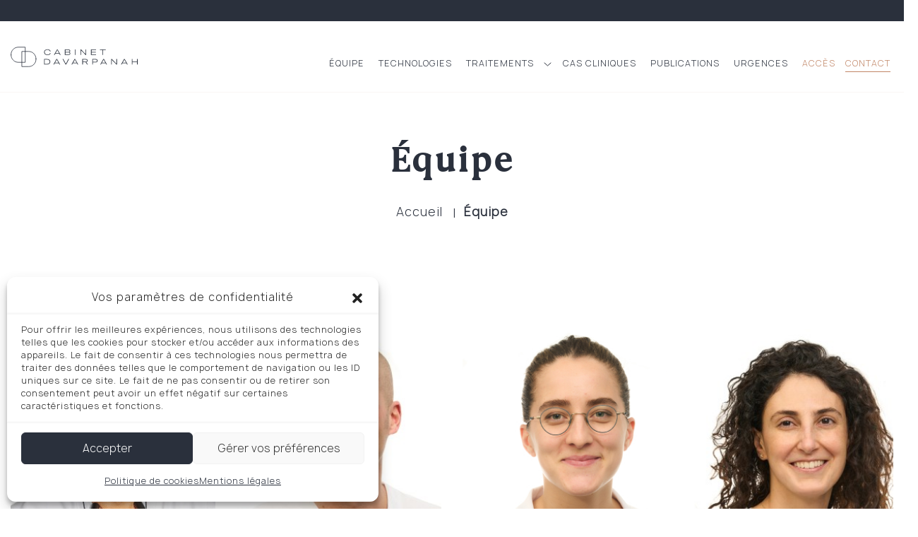

--- FILE ---
content_type: text/html; charset=UTF-8
request_url: https://dentistes-davarpanah.fr/equipe/
body_size: 15739
content:
<!doctype html>
<html lang="fr-FR">
<head>
    <script type="text/plain" data-service="google-analytics" data-category="statistics" async data-cmplz-src="https://www.googletagmanager.com/gtag/js?id=G-PRZSGC7H42"></script>
    <script>
        window.dataLayer = window.dataLayer || [];
        function gtag(){dataLayer.push(arguments);}
        gtag('js', new Date());
        gtag('config', 'G-PRZSGC7H42');
    </script>
	<meta charset="UTF-8">
	<meta name="viewport" content="width=device-width, initial-scale=1">
	<link rel="profile" href="https://gmpg.org/xfn/11">
	<meta name='robots' content='index, follow, max-image-preview:large, max-snippet:-1, max-video-preview:-1' />

	<!-- This site is optimized with the Yoast SEO plugin v20.3 - https://yoast.com/wordpress/plugins/seo/ -->
	<title>Équipe Archive | Cabinet dentaire Davarpanah | Chirurgie implantaire à Paris 16</title>
	<link rel="canonical" href="https://dentistes-davarpanah.fr/equipe/" />
	<link rel="next" href="https://dentistes-davarpanah.fr/equipe/page/2/" />
	<meta property="og:locale" content="fr_FR" />
	<meta property="og:type" content="website" />
	<meta property="og:title" content="Équipe Archive | Cabinet dentaire Davarpanah | Chirurgie implantaire à Paris 16" />
	<meta property="og:url" content="https://dentistes-davarpanah.fr/equipe/" />
	<meta property="og:site_name" content="Cabinet dentaire Davarpanah | Chirurgie implantaire à Paris 16" />
	<meta name="twitter:card" content="summary_large_image" />
	<script type="application/ld+json" class="yoast-schema-graph">{"@context":"https://schema.org","@graph":[{"@type":"CollectionPage","@id":"https://dentistes-davarpanah.fr/equipe/","url":"https://dentistes-davarpanah.fr/equipe/","name":"Équipe Archive | Cabinet dentaire Davarpanah | Chirurgie implantaire à Paris 16","isPartOf":{"@id":"https://dentistes-davarpanah.fr/#website"},"primaryImageOfPage":{"@id":"https://dentistes-davarpanah.fr/equipe/#primaryimage"},"image":{"@id":"https://dentistes-davarpanah.fr/equipe/#primaryimage"},"thumbnailUrl":"https://dentistes-davarpanah.fr/wp-content/uploads/2022/05/dr-mithridade-davarpanah.webp","breadcrumb":{"@id":"https://dentistes-davarpanah.fr/equipe/#breadcrumb"},"inLanguage":"fr-FR"},{"@type":"ImageObject","inLanguage":"fr-FR","@id":"https://dentistes-davarpanah.fr/equipe/#primaryimage","url":"https://dentistes-davarpanah.fr/wp-content/uploads/2022/05/dr-mithridade-davarpanah.webp","contentUrl":"https://dentistes-davarpanah.fr/wp-content/uploads/2022/05/dr-mithridade-davarpanah.webp","width":660,"height":900},{"@type":"BreadcrumbList","@id":"https://dentistes-davarpanah.fr/equipe/#breadcrumb","itemListElement":[{"@type":"ListItem","position":1,"name":"Accueil","item":"https://dentistes-davarpanah.fr/"},{"@type":"ListItem","position":2,"name":"Équipe"}]},{"@type":"WebSite","@id":"https://dentistes-davarpanah.fr/#website","url":"https://dentistes-davarpanah.fr/","name":"Cabinet dentaire Davarpanah | Chirurgie implantaire à Paris 16","description":"Chirurgiens-dentistes à Paris 16, Cabinet dentaire Davarpanah, Implants dentaires, chirurgie orale, facettes dentaires, greffe osseuse &amp; gingivale","publisher":{"@id":"https://dentistes-davarpanah.fr/#organization"},"potentialAction":[{"@type":"SearchAction","target":{"@type":"EntryPoint","urlTemplate":"https://dentistes-davarpanah.fr/?s={search_term_string}"},"query-input":"required name=search_term_string"}],"inLanguage":"fr-FR"},{"@type":"Organization","@id":"https://dentistes-davarpanah.fr/#organization","name":"Cabinet dentaire Davarpanah | Chirurgie implantaire à Paris 16","url":"https://dentistes-davarpanah.fr/","logo":{"@type":"ImageObject","inLanguage":"fr-FR","@id":"https://dentistes-davarpanah.fr/#/schema/logo/image/","url":"https://dentistes-davarpanah.fr/wp-content/uploads/2022/05/Rectangle-116.jpg","contentUrl":"https://dentistes-davarpanah.fr/wp-content/uploads/2022/05/Rectangle-116.jpg","width":1410,"height":600,"caption":"Cabinet dentaire Davarpanah | Chirurgie implantaire à Paris 16"},"image":{"@id":"https://dentistes-davarpanah.fr/#/schema/logo/image/"}}]}</script>
	<!-- / Yoast SEO plugin. -->


<style id='wp-img-auto-sizes-contain-inline-css' type='text/css'>
img:is([sizes=auto i],[sizes^="auto," i]){contain-intrinsic-size:3000px 1500px}
/*# sourceURL=wp-img-auto-sizes-contain-inline-css */
</style>
<style id='wp-block-library-inline-css' type='text/css'>
:root{--wp-block-synced-color:#7a00df;--wp-block-synced-color--rgb:122,0,223;--wp-bound-block-color:var(--wp-block-synced-color);--wp-editor-canvas-background:#ddd;--wp-admin-theme-color:#007cba;--wp-admin-theme-color--rgb:0,124,186;--wp-admin-theme-color-darker-10:#006ba1;--wp-admin-theme-color-darker-10--rgb:0,107,160.5;--wp-admin-theme-color-darker-20:#005a87;--wp-admin-theme-color-darker-20--rgb:0,90,135;--wp-admin-border-width-focus:2px}@media (min-resolution:192dpi){:root{--wp-admin-border-width-focus:1.5px}}.wp-element-button{cursor:pointer}:root .has-very-light-gray-background-color{background-color:#eee}:root .has-very-dark-gray-background-color{background-color:#313131}:root .has-very-light-gray-color{color:#eee}:root .has-very-dark-gray-color{color:#313131}:root .has-vivid-green-cyan-to-vivid-cyan-blue-gradient-background{background:linear-gradient(135deg,#00d084,#0693e3)}:root .has-purple-crush-gradient-background{background:linear-gradient(135deg,#34e2e4,#4721fb 50%,#ab1dfe)}:root .has-hazy-dawn-gradient-background{background:linear-gradient(135deg,#faaca8,#dad0ec)}:root .has-subdued-olive-gradient-background{background:linear-gradient(135deg,#fafae1,#67a671)}:root .has-atomic-cream-gradient-background{background:linear-gradient(135deg,#fdd79a,#004a59)}:root .has-nightshade-gradient-background{background:linear-gradient(135deg,#330968,#31cdcf)}:root .has-midnight-gradient-background{background:linear-gradient(135deg,#020381,#2874fc)}:root{--wp--preset--font-size--normal:16px;--wp--preset--font-size--huge:42px}.has-regular-font-size{font-size:1em}.has-larger-font-size{font-size:2.625em}.has-normal-font-size{font-size:var(--wp--preset--font-size--normal)}.has-huge-font-size{font-size:var(--wp--preset--font-size--huge)}.has-text-align-center{text-align:center}.has-text-align-left{text-align:left}.has-text-align-right{text-align:right}.has-fit-text{white-space:nowrap!important}#end-resizable-editor-section{display:none}.aligncenter{clear:both}.items-justified-left{justify-content:flex-start}.items-justified-center{justify-content:center}.items-justified-right{justify-content:flex-end}.items-justified-space-between{justify-content:space-between}.screen-reader-text{border:0;clip-path:inset(50%);height:1px;margin:-1px;overflow:hidden;padding:0;position:absolute;width:1px;word-wrap:normal!important}.screen-reader-text:focus{background-color:#ddd;clip-path:none;color:#444;display:block;font-size:1em;height:auto;left:5px;line-height:normal;padding:15px 23px 14px;text-decoration:none;top:5px;width:auto;z-index:100000}html :where(.has-border-color){border-style:solid}html :where([style*=border-top-color]){border-top-style:solid}html :where([style*=border-right-color]){border-right-style:solid}html :where([style*=border-bottom-color]){border-bottom-style:solid}html :where([style*=border-left-color]){border-left-style:solid}html :where([style*=border-width]){border-style:solid}html :where([style*=border-top-width]){border-top-style:solid}html :where([style*=border-right-width]){border-right-style:solid}html :where([style*=border-bottom-width]){border-bottom-style:solid}html :where([style*=border-left-width]){border-left-style:solid}html :where(img[class*=wp-image-]){height:auto;max-width:100%}:where(figure){margin:0 0 1em}html :where(.is-position-sticky){--wp-admin--admin-bar--position-offset:var(--wp-admin--admin-bar--height,0px)}@media screen and (max-width:600px){html :where(.is-position-sticky){--wp-admin--admin-bar--position-offset:0px}}

/*# sourceURL=wp-block-library-inline-css */
</style><style id='global-styles-inline-css' type='text/css'>
:root{--wp--preset--aspect-ratio--square: 1;--wp--preset--aspect-ratio--4-3: 4/3;--wp--preset--aspect-ratio--3-4: 3/4;--wp--preset--aspect-ratio--3-2: 3/2;--wp--preset--aspect-ratio--2-3: 2/3;--wp--preset--aspect-ratio--16-9: 16/9;--wp--preset--aspect-ratio--9-16: 9/16;--wp--preset--color--black: #000000;--wp--preset--color--cyan-bluish-gray: #abb8c3;--wp--preset--color--white: #ffffff;--wp--preset--color--pale-pink: #f78da7;--wp--preset--color--vivid-red: #cf2e2e;--wp--preset--color--luminous-vivid-orange: #ff6900;--wp--preset--color--luminous-vivid-amber: #fcb900;--wp--preset--color--light-green-cyan: #7bdcb5;--wp--preset--color--vivid-green-cyan: #00d084;--wp--preset--color--pale-cyan-blue: #8ed1fc;--wp--preset--color--vivid-cyan-blue: #0693e3;--wp--preset--color--vivid-purple: #9b51e0;--wp--preset--gradient--vivid-cyan-blue-to-vivid-purple: linear-gradient(135deg,rgb(6,147,227) 0%,rgb(155,81,224) 100%);--wp--preset--gradient--light-green-cyan-to-vivid-green-cyan: linear-gradient(135deg,rgb(122,220,180) 0%,rgb(0,208,130) 100%);--wp--preset--gradient--luminous-vivid-amber-to-luminous-vivid-orange: linear-gradient(135deg,rgb(252,185,0) 0%,rgb(255,105,0) 100%);--wp--preset--gradient--luminous-vivid-orange-to-vivid-red: linear-gradient(135deg,rgb(255,105,0) 0%,rgb(207,46,46) 100%);--wp--preset--gradient--very-light-gray-to-cyan-bluish-gray: linear-gradient(135deg,rgb(238,238,238) 0%,rgb(169,184,195) 100%);--wp--preset--gradient--cool-to-warm-spectrum: linear-gradient(135deg,rgb(74,234,220) 0%,rgb(151,120,209) 20%,rgb(207,42,186) 40%,rgb(238,44,130) 60%,rgb(251,105,98) 80%,rgb(254,248,76) 100%);--wp--preset--gradient--blush-light-purple: linear-gradient(135deg,rgb(255,206,236) 0%,rgb(152,150,240) 100%);--wp--preset--gradient--blush-bordeaux: linear-gradient(135deg,rgb(254,205,165) 0%,rgb(254,45,45) 50%,rgb(107,0,62) 100%);--wp--preset--gradient--luminous-dusk: linear-gradient(135deg,rgb(255,203,112) 0%,rgb(199,81,192) 50%,rgb(65,88,208) 100%);--wp--preset--gradient--pale-ocean: linear-gradient(135deg,rgb(255,245,203) 0%,rgb(182,227,212) 50%,rgb(51,167,181) 100%);--wp--preset--gradient--electric-grass: linear-gradient(135deg,rgb(202,248,128) 0%,rgb(113,206,126) 100%);--wp--preset--gradient--midnight: linear-gradient(135deg,rgb(2,3,129) 0%,rgb(40,116,252) 100%);--wp--preset--font-size--small: 13px;--wp--preset--font-size--medium: 20px;--wp--preset--font-size--large: 36px;--wp--preset--font-size--x-large: 42px;--wp--preset--spacing--20: 0.44rem;--wp--preset--spacing--30: 0.67rem;--wp--preset--spacing--40: 1rem;--wp--preset--spacing--50: 1.5rem;--wp--preset--spacing--60: 2.25rem;--wp--preset--spacing--70: 3.38rem;--wp--preset--spacing--80: 5.06rem;--wp--preset--shadow--natural: 6px 6px 9px rgba(0, 0, 0, 0.2);--wp--preset--shadow--deep: 12px 12px 50px rgba(0, 0, 0, 0.4);--wp--preset--shadow--sharp: 6px 6px 0px rgba(0, 0, 0, 0.2);--wp--preset--shadow--outlined: 6px 6px 0px -3px rgb(255, 255, 255), 6px 6px rgb(0, 0, 0);--wp--preset--shadow--crisp: 6px 6px 0px rgb(0, 0, 0);}:where(.is-layout-flex){gap: 0.5em;}:where(.is-layout-grid){gap: 0.5em;}body .is-layout-flex{display: flex;}.is-layout-flex{flex-wrap: wrap;align-items: center;}.is-layout-flex > :is(*, div){margin: 0;}body .is-layout-grid{display: grid;}.is-layout-grid > :is(*, div){margin: 0;}:where(.wp-block-columns.is-layout-flex){gap: 2em;}:where(.wp-block-columns.is-layout-grid){gap: 2em;}:where(.wp-block-post-template.is-layout-flex){gap: 1.25em;}:where(.wp-block-post-template.is-layout-grid){gap: 1.25em;}.has-black-color{color: var(--wp--preset--color--black) !important;}.has-cyan-bluish-gray-color{color: var(--wp--preset--color--cyan-bluish-gray) !important;}.has-white-color{color: var(--wp--preset--color--white) !important;}.has-pale-pink-color{color: var(--wp--preset--color--pale-pink) !important;}.has-vivid-red-color{color: var(--wp--preset--color--vivid-red) !important;}.has-luminous-vivid-orange-color{color: var(--wp--preset--color--luminous-vivid-orange) !important;}.has-luminous-vivid-amber-color{color: var(--wp--preset--color--luminous-vivid-amber) !important;}.has-light-green-cyan-color{color: var(--wp--preset--color--light-green-cyan) !important;}.has-vivid-green-cyan-color{color: var(--wp--preset--color--vivid-green-cyan) !important;}.has-pale-cyan-blue-color{color: var(--wp--preset--color--pale-cyan-blue) !important;}.has-vivid-cyan-blue-color{color: var(--wp--preset--color--vivid-cyan-blue) !important;}.has-vivid-purple-color{color: var(--wp--preset--color--vivid-purple) !important;}.has-black-background-color{background-color: var(--wp--preset--color--black) !important;}.has-cyan-bluish-gray-background-color{background-color: var(--wp--preset--color--cyan-bluish-gray) !important;}.has-white-background-color{background-color: var(--wp--preset--color--white) !important;}.has-pale-pink-background-color{background-color: var(--wp--preset--color--pale-pink) !important;}.has-vivid-red-background-color{background-color: var(--wp--preset--color--vivid-red) !important;}.has-luminous-vivid-orange-background-color{background-color: var(--wp--preset--color--luminous-vivid-orange) !important;}.has-luminous-vivid-amber-background-color{background-color: var(--wp--preset--color--luminous-vivid-amber) !important;}.has-light-green-cyan-background-color{background-color: var(--wp--preset--color--light-green-cyan) !important;}.has-vivid-green-cyan-background-color{background-color: var(--wp--preset--color--vivid-green-cyan) !important;}.has-pale-cyan-blue-background-color{background-color: var(--wp--preset--color--pale-cyan-blue) !important;}.has-vivid-cyan-blue-background-color{background-color: var(--wp--preset--color--vivid-cyan-blue) !important;}.has-vivid-purple-background-color{background-color: var(--wp--preset--color--vivid-purple) !important;}.has-black-border-color{border-color: var(--wp--preset--color--black) !important;}.has-cyan-bluish-gray-border-color{border-color: var(--wp--preset--color--cyan-bluish-gray) !important;}.has-white-border-color{border-color: var(--wp--preset--color--white) !important;}.has-pale-pink-border-color{border-color: var(--wp--preset--color--pale-pink) !important;}.has-vivid-red-border-color{border-color: var(--wp--preset--color--vivid-red) !important;}.has-luminous-vivid-orange-border-color{border-color: var(--wp--preset--color--luminous-vivid-orange) !important;}.has-luminous-vivid-amber-border-color{border-color: var(--wp--preset--color--luminous-vivid-amber) !important;}.has-light-green-cyan-border-color{border-color: var(--wp--preset--color--light-green-cyan) !important;}.has-vivid-green-cyan-border-color{border-color: var(--wp--preset--color--vivid-green-cyan) !important;}.has-pale-cyan-blue-border-color{border-color: var(--wp--preset--color--pale-cyan-blue) !important;}.has-vivid-cyan-blue-border-color{border-color: var(--wp--preset--color--vivid-cyan-blue) !important;}.has-vivid-purple-border-color{border-color: var(--wp--preset--color--vivid-purple) !important;}.has-vivid-cyan-blue-to-vivid-purple-gradient-background{background: var(--wp--preset--gradient--vivid-cyan-blue-to-vivid-purple) !important;}.has-light-green-cyan-to-vivid-green-cyan-gradient-background{background: var(--wp--preset--gradient--light-green-cyan-to-vivid-green-cyan) !important;}.has-luminous-vivid-amber-to-luminous-vivid-orange-gradient-background{background: var(--wp--preset--gradient--luminous-vivid-amber-to-luminous-vivid-orange) !important;}.has-luminous-vivid-orange-to-vivid-red-gradient-background{background: var(--wp--preset--gradient--luminous-vivid-orange-to-vivid-red) !important;}.has-very-light-gray-to-cyan-bluish-gray-gradient-background{background: var(--wp--preset--gradient--very-light-gray-to-cyan-bluish-gray) !important;}.has-cool-to-warm-spectrum-gradient-background{background: var(--wp--preset--gradient--cool-to-warm-spectrum) !important;}.has-blush-light-purple-gradient-background{background: var(--wp--preset--gradient--blush-light-purple) !important;}.has-blush-bordeaux-gradient-background{background: var(--wp--preset--gradient--blush-bordeaux) !important;}.has-luminous-dusk-gradient-background{background: var(--wp--preset--gradient--luminous-dusk) !important;}.has-pale-ocean-gradient-background{background: var(--wp--preset--gradient--pale-ocean) !important;}.has-electric-grass-gradient-background{background: var(--wp--preset--gradient--electric-grass) !important;}.has-midnight-gradient-background{background: var(--wp--preset--gradient--midnight) !important;}.has-small-font-size{font-size: var(--wp--preset--font-size--small) !important;}.has-medium-font-size{font-size: var(--wp--preset--font-size--medium) !important;}.has-large-font-size{font-size: var(--wp--preset--font-size--large) !important;}.has-x-large-font-size{font-size: var(--wp--preset--font-size--x-large) !important;}
/*# sourceURL=global-styles-inline-css */
</style>

<style id='classic-theme-styles-inline-css' type='text/css'>
/*! This file is auto-generated */
.wp-block-button__link{color:#fff;background-color:#32373c;border-radius:9999px;box-shadow:none;text-decoration:none;padding:calc(.667em + 2px) calc(1.333em + 2px);font-size:1.125em}.wp-block-file__button{background:#32373c;color:#fff;text-decoration:none}
/*# sourceURL=/wp-includes/css/classic-themes.min.css */
</style>
<link rel="stylesheet" href="https://dentistes-davarpanah.fr/wp-content/plugins/contact-form-7/includes/css/styles.css?ver=5.7.4">
<link rel="stylesheet" href="https://dentistes-davarpanah.fr/wp-content/plugins/complianz-gdpr/assets/css/cookieblocker.min.css?ver=6.4.2.1">
<link rel="stylesheet" href="https://dentistes-davarpanah.fr/wp-content/themes/davarpanah/assets/css/main.min.css?ver=1.0.1690447824">
<link rel="stylesheet" href="https://cdnjs.cloudflare.com/ajax/libs/OwlCarousel2/2.3.4/assets/owl.carousel.min.css?ver=1.0.1690447824">
<script type="text/javascript" src="https://dentistes-davarpanah.fr/wp-includes/js/jquery/jquery.min.js?ver=3.7.1" id="jquery-core-js"></script>
<link rel="https://api.w.org/" href="https://dentistes-davarpanah.fr/wp-json/" /><style>.cmplz-hidden{display:none!important;}</style><meta name="theme-color" content="#F8F8F8"><meta name="msapplication-navbutton-color" content="#F8F8F8"><meta name="apple-mobile-web-app-capable" content="yes"><meta name="apple-mobile-web-app-status-bar-style" content="black-translucent"><link rel="icon" href="https://dentistes-davarpanah.fr/wp-content/uploads/2022/05/cropped-Fav_Cabinet_Davarpanah_16x16-1-32x32.png" sizes="32x32" />
<link rel="icon" href="https://dentistes-davarpanah.fr/wp-content/uploads/2022/05/cropped-Fav_Cabinet_Davarpanah_16x16-1-192x192.png" sizes="192x192" />
<link rel="apple-touch-icon" href="https://dentistes-davarpanah.fr/wp-content/uploads/2022/05/cropped-Fav_Cabinet_Davarpanah_16x16-1-180x180.png" />
<meta name="msapplication-TileImage" content="https://dentistes-davarpanah.fr/wp-content/uploads/2022/05/cropped-Fav_Cabinet_Davarpanah_16x16-1-270x270.png" />
<noscript><style id="rocket-lazyload-nojs-css">.rll-youtube-player, [data-lazy-src]{display:none !important;}</style></noscript>    <style>
        .grecaptcha-badge {
            visibility: hidden;
        }
    </style>
</head>
<body data-cmplz=1 class="archive post-type-archive post-type-archive-team wp-custom-logo wp-embed-responsive wp-theme-davarpanah hfeed">


<div class="dp-scroller">

<header class="header">
    <div class="header__border"></div>

        <div class="header__inner">
            <div class="container">
            <a class="header__logo" href="https://dentistes-davarpanah.fr">
                <img src="data:image/svg+xml,%3Csvg%20xmlns='http://www.w3.org/2000/svg'%20viewBox='0%200%200%200'%3E%3C/svg%3E" alt="Logo" class="img-fluid dark" data-lazy-src="https://dentistes-davarpanah.fr/wp-content/themes/davarpanah/assets/img/logo-header.svg"><noscript><img src="https://dentistes-davarpanah.fr/wp-content/themes/davarpanah/assets/img/logo-header.svg" alt="Logo" class="img-fluid dark"></noscript>
                <img src="data:image/svg+xml,%3Csvg%20xmlns='http://www.w3.org/2000/svg'%20viewBox='0%200%200%200'%3E%3C/svg%3E" alt="Logo" class="img-fluid white" data-lazy-src="https://dentistes-davarpanah.fr/wp-content/themes/davarpanah/assets/img/logo-header-white.svg"><noscript><img src="https://dentistes-davarpanah.fr/wp-content/themes/davarpanah/assets/img/logo-header-white.svg" alt="Logo" class="img-fluid white"></noscript>
            </a>
            <nav class="header__nav">
                <!-- <ul class="header__menu">
                    <li><a href="#">Équipe</a></li>
                    <li><a href="#">technologies</a></li>
                    <li><a href="#">valeurs</a></li>
                    <li><a href="#">traitements</a></li>
                    <li><a href="#">Publications</a></li>
                    <li><a href="#">Urgences</a></li>
                    <li class="acces-link"><a href="#">Accès</a></li>
                    <li class="contact-link"><a href="#">Contact</a></li>
                </ul> -->
                <ul id="menu-main-menu" class="header__menu"><li itemscope="itemscope"  id="menu-item-175" class="scroller-anchor menu-item menu-item-type-custom menu-item-object-custom menu-item-175 main-menu__item"><a class="main-menu__link dp-menu-link" href="/#equipe"><span>Équipe</span>&nbsp;</a></li>
<li itemscope="itemscope"  id="menu-item-176" class="menu-item menu-item-type-custom menu-item-object-custom menu-item-176 main-menu__item"><a class="main-menu__link dp-menu-link" href="/technologies"><span>Technologies</span>&nbsp;</a></li>
<li itemscope="itemscope"  id="menu-item-178" class="menu-item menu-item-type-custom menu-item-object-custom menu-item-has-children menu-item-178 main-menu__item main-menu__submenu main-menu__item"><a class="main-menu__link dp-menu-link main-menu__dropdown-link" role="button" href="/#traitements"><span>Traitements</span>  </a>
<ul role="menu" class="sub-menu" >
	<li itemscope="itemscope"  id="menu-item-185" class="menu-item menu-item-type-post_type menu-item-object-traitements menu-item-185 main-menu__item"><a class="main-menu__link dp-menu-link" href="https://dentistes-davarpanah.fr/traitements/implants-dentaires/"><span>Implants dentaires</span>&nbsp;</a></li>
	<li itemscope="itemscope"  id="menu-item-637" class="menu-item menu-item-type-post_type menu-item-object-page menu-item-has-children menu-item-637 main-menu__item main-menu__submenu main-menu__item"><a class="main-menu__link dp-menu-link main-menu__dropdown-link" role="button" href="https://dentistes-davarpanah.fr/esthetique-prothese/"><span>Esthétique et prothèse</span>  </a>
	<ul role="menu" class="khl-main-nav__dropdown sub-menu khl-main-nav__dropdown--third" >
		<li itemscope="itemscope"  id="menu-item-1188" class="menu-item menu-item-type-custom menu-item-object-custom menu-item-1188 main-menu__item"><a class="main-menu__link dp-menu-link" href="https://dentistes-davarpanah.fr/traitements/analyse-esthetique-diagnostic-pre-prothetique/"><span>Analyse esthétique pré-prothétique</span>&nbsp;</a></li>
		<li itemscope="itemscope"  id="menu-item-1189" class="menu-item menu-item-type-custom menu-item-object-custom menu-item-1189 main-menu__item"><a class="main-menu__link dp-menu-link" href="https://dentistes-davarpanah.fr/traitements/philosophie-gradient-therapeutique/"><span>Philosophie du gradient thérapeutique</span>&nbsp;</a></li>
		<li itemscope="itemscope"  id="menu-item-1190" class="menu-item menu-item-type-custom menu-item-object-custom menu-item-1190 main-menu__item"><a class="main-menu__link dp-menu-link" href="https://dentistes-davarpanah.fr/traitements/eclaircissement-et-traitement-des-taches-blanches/"><span>Éclaircissement et traitement des taches blanches</span>&nbsp;</a></li>
		<li itemscope="itemscope"  id="menu-item-1191" class="menu-item menu-item-type-custom menu-item-object-custom menu-item-1191 main-menu__item"><a class="main-menu__link dp-menu-link" href="https://dentistes-davarpanah.fr/traitements/composites-anterieurs/"><span>Composites antérieurs</span>&nbsp;</a></li>
		<li itemscope="itemscope"  id="menu-item-1192" class="menu-item menu-item-type-custom menu-item-object-custom menu-item-1192 main-menu__item"><a class="main-menu__link dp-menu-link" href="https://dentistes-davarpanah.fr/traitements/facettes/"><span>Facettes</span>&nbsp;</a></li>
		<li itemscope="itemscope"  id="menu-item-1193" class="menu-item menu-item-type-custom menu-item-object-custom menu-item-1193 main-menu__item"><a class="main-menu__link dp-menu-link" href="https://dentistes-davarpanah.fr/traitements/inlays-onlays-overlays-couronnes/"><span>Inlays, onlays, overlays, couronnes</span>&nbsp;</a></li>
		<li itemscope="itemscope"  id="menu-item-1194" class="menu-item menu-item-type-custom menu-item-object-custom menu-item-1194 main-menu__item"><a class="main-menu__link dp-menu-link" href="https://dentistes-davarpanah.fr/traitements/bridges-colles/"><span>Bridges collés</span>&nbsp;</a></li>
		<li itemscope="itemscope"  id="menu-item-1195" class="menu-item menu-item-type-custom menu-item-object-custom menu-item-1195 main-menu__item"><a class="main-menu__link dp-menu-link" href="https://dentistes-davarpanah.fr/traitements/couronnes-sur-implant/"><span>Couronnes sur implant</span>&nbsp;</a></li>
		<li itemscope="itemscope"  id="menu-item-1196" class="menu-item menu-item-type-custom menu-item-object-custom menu-item-1196 main-menu__item"><a class="main-menu__link dp-menu-link" href="https://dentistes-davarpanah.fr/traitements/gestion-accidents-traumatismes/"><span>Accidents et traumatismes</span>&nbsp;</a></li>
		<li itemscope="itemscope"  id="menu-item-1197" class="menu-item menu-item-type-custom menu-item-object-custom menu-item-1197 main-menu__item"><a class="main-menu__link dp-menu-link" href="https://dentistes-davarpanah.fr/traitements/contentions-collees-parodontales/"><span>Contentions collées parodontales</span>&nbsp;</a></li>
		<li itemscope="itemscope"  id="menu-item-1198" class="menu-item menu-item-type-custom menu-item-object-custom menu-item-1198 main-menu__item"><a class="main-menu__link dp-menu-link" href="https://dentistes-davarpanah.fr/traitements/plaque-occlusale-gouttiere-bruxisme/"><span>Gouttière de bruxisme</span>&nbsp;</a></li>
		<li itemscope="itemscope"  id="menu-item-1073" class="menu-item menu-item-type-custom menu-item-object-custom menu-item-1073 main-menu__item"><a class="main-menu__link dp-menu-link" href="https://dentistes-davarpanah.fr/traitements/rehabilitation-globale/"><span>Réhabilitation globale</span>&nbsp;</a></li>
	</ul>
</li>
	<li itemscope="itemscope"  id="menu-item-186" class="menu-item menu-item-type-post_type menu-item-object-traitements menu-item-186 main-menu__item"><a class="main-menu__link dp-menu-link" href="https://dentistes-davarpanah.fr/traitements/chirurgie-buccale-greffes-osseuses-parodontologie/"><span>Chirurgie buccale, greffes osseuse et parodontologie</span>&nbsp;</a></li>
	<li itemscope="itemscope"  id="menu-item-184" class="menu-item menu-item-type-post_type menu-item-object-traitements menu-item-184 main-menu__item"><a class="main-menu__link dp-menu-link" href="https://dentistes-davarpanah.fr/traitements/greffes-gencive/"><span>Greffes de gencive</span>&nbsp;</a></li>
	<li itemscope="itemscope"  id="menu-item-187" class="menu-item menu-item-type-post_type menu-item-object-traitements menu-item-187 main-menu__item"><a class="main-menu__link dp-menu-link" href="https://dentistes-davarpanah.fr/traitements/suivi-detartrage/"><span>Suivi et détartrage</span>&nbsp;</a></li>
</ul>
</li>
<li itemscope="itemscope"  id="menu-item-287" class="menu-item menu-item-type-post_type_archive menu-item-object-cases menu-item-287 main-menu__item"><a class="main-menu__link dp-menu-link" href="https://dentistes-davarpanah.fr/cas-cliniques/"><span>Cas cliniques</span>&nbsp;</a></li>
<li itemscope="itemscope"  id="menu-item-638" class="menu-item menu-item-type-post_type menu-item-object-page current_page_parent menu-item-638 main-menu__item"><a class="main-menu__link dp-menu-link" href="https://dentistes-davarpanah.fr/publications/"><span>Publications</span>&nbsp;</a></li>
<li itemscope="itemscope"  id="menu-item-181" class="scroller-anchor menu-item menu-item-type-custom menu-item-object-custom menu-item-181 main-menu__item"><a class="main-menu__link dp-menu-link" href="/#urgences"><span>Urgences</span>&nbsp;</a></li>
<li itemscope="itemscope"  id="menu-item-182" class="scroller-anchor acces-link menu-item menu-item-type-custom menu-item-object-custom menu-item-182 main-menu__item"><a class="main-menu__link dp-menu-link" href="/#acces"><span>Accès</span>&nbsp;</a></li>
<li itemscope="itemscope"  id="menu-item-183" class="contact-link menu-item menu-item-type-custom menu-item-object-custom menu-item-183 main-menu__item"><a class="main-menu__link dp-menu-link" href="#"><span>Contact</span>&nbsp;</a></li>
</ul>            </nav>
             <button class="header__hamburger" data-widget-toggle="menu">
        <span class="ad-burger">
            <span class="ad-burger__line"></span>
            <span class="ad-burger__line"></span>
            <span class="ad-burger__line"></span>
        </span>
    </button>
        </div>
    </div>
</header>
    <style>
        h1,h2,h3,h4 {
            letter-spacing: .3rem!important;
        }
    </style>
<main class="dp-main">

<section class="page-heading">
    <div class="container">
        <div class="section-heading section-heading--desk">
            <h2 class="section-heading__title dp-title">Équipe</h2>
                    <div class="ml-breadcrumbs">
			            <nav class="ml-breadcrumbs__nav">
				<ul class="site-breadcrumb"><li>
				<a class="home" href="https://dentistes-davarpanah.fr"><span>Accueil </span></a>
			</li>
		 <li>
			<span>Équipe</span>
		</li>
	</ul>            </nav>
			        </div>
		                    </div>
    </div>
</section>

    <section class="publications-page publications-page--archive">
    <div class="container">
        <div class="publications-page__list">
            <div class="row">
        
                
                    <div class="col-lg-3 col-sm-6">
                        <div class="dp-card dp-card--equipe" id="post-47">
                            <div class="dp-card__inner" data-aos="fade-up" data-aos-duration="800" data-aos-delay="100">
                            <div class="dp-card__image">
                                                                <img width="640" height="873" src="data:image/svg+xml,%3Csvg%20xmlns='http://www.w3.org/2000/svg'%20viewBox='0%200%20640%20873'%3E%3C/svg%3E" class="img-fluid wp-post-image" alt="" decoding="async" fetchpriority="high" data-lazy-srcset="https://dentistes-davarpanah.fr/wp-content/uploads/2022/05/dr-mithridade-davarpanah.webp 660w, https://dentistes-davarpanah.fr/wp-content/uploads/2022/05/dr-mithridade-davarpanah-220x300.webp 220w" data-lazy-sizes="(max-width: 640px) 100vw, 640px" data-lazy-src="https://dentistes-davarpanah.fr/wp-content/uploads/2022/05/dr-mithridade-davarpanah.webp" /><noscript><img width="640" height="873" src="https://dentistes-davarpanah.fr/wp-content/uploads/2022/05/dr-mithridade-davarpanah.webp" class="img-fluid wp-post-image" alt="" decoding="async" fetchpriority="high" srcset="https://dentistes-davarpanah.fr/wp-content/uploads/2022/05/dr-mithridade-davarpanah.webp 660w, https://dentistes-davarpanah.fr/wp-content/uploads/2022/05/dr-mithridade-davarpanah-220x300.webp 220w" sizes="(max-width: 640px) 100vw, 640px" /></noscript>                                                                <div class="dp-card__overlay">
                                    <div class="dp-card__desk description-text">
                                        <p><em>Orientation clinique :</em> implantologie et chirurgie orale, greffes osseuses</p>
                                    </div>
                                    <a href="https://dentistes-davarpanah.fr/equipe/dr-mithridade-davarpanah/" class="dp-card__link">+SAVOIR plus</a>
                                </div>
                            </div>
                            </div>
                            <div class="dp-card__title" data-aos-offset="0" data-aos="fade-up" data-aos-duration="800" data-aos-delay="100"><a href="https://dentistes-davarpanah.fr/equipe/dr-mithridade-davarpanah/">Dr Mithridade Davarpanah</a></div>
                                                         <div class="dp-card__position" data-aos-offset="0" data-aos="fade-up" data-aos-duration="800" data-aos-delay="100">Médecin Stomatologue</div>
                               
                        </div>
                    </div>

                
                    <div class="col-lg-3 col-sm-6">
                        <div class="dp-card dp-card--equipe" id="post-120">
                            <div class="dp-card__inner" data-aos="fade-up" data-aos-duration="800" data-aos-delay="200">
                            <div class="dp-card__image">
                                                                <img width="330" height="450" src="data:image/svg+xml,%3Csvg%20xmlns='http://www.w3.org/2000/svg'%20viewBox='0%200%20330%20450'%3E%3C/svg%3E" class="img-fluid wp-post-image" alt="" decoding="async" data-lazy-srcset="https://dentistes-davarpanah.fr/wp-content/uploads/2022/05/Rectangle-106-1.jpg 330w, https://dentistes-davarpanah.fr/wp-content/uploads/2022/05/Rectangle-106-1-220x300.jpg 220w" data-lazy-sizes="(max-width: 330px) 100vw, 330px" data-lazy-src="https://dentistes-davarpanah.fr/wp-content/uploads/2022/05/Rectangle-106-1.jpg" /><noscript><img width="330" height="450" src="https://dentistes-davarpanah.fr/wp-content/uploads/2022/05/Rectangle-106-1.jpg" class="img-fluid wp-post-image" alt="" decoding="async" srcset="https://dentistes-davarpanah.fr/wp-content/uploads/2022/05/Rectangle-106-1.jpg 330w, https://dentistes-davarpanah.fr/wp-content/uploads/2022/05/Rectangle-106-1-220x300.jpg 220w" sizes="(max-width: 330px) 100vw, 330px" /></noscript>                                                                <div class="dp-card__overlay">
                                    <div class="dp-card__desk description-text">
                                        <p><em>Orientation clinique :</em> greffes gingivales, implantologie, chirurgie orale, gestion pluridisciplinaire et réhabilitation complexe sur dents et sur implants</p>
                                    </div>
                                    <a href="https://dentistes-davarpanah.fr/equipe/dr-keyvan-davarpanah/" class="dp-card__link">+SAVOIR plus</a>
                                </div>
                            </div>
                            </div>
                            <div class="dp-card__title" data-aos-offset="0" data-aos="fade-up" data-aos-duration="800" data-aos-delay="200"><a href="https://dentistes-davarpanah.fr/equipe/dr-keyvan-davarpanah/">Dr Keyvan Davarpanah</a></div>
                                                         <div class="dp-card__position" data-aos-offset="0" data-aos="fade-up" data-aos-duration="800" data-aos-delay="200">Chirurgien dentiste</div>
                               
                        </div>
                    </div>

                
                    <div class="col-lg-3 col-sm-6">
                        <div class="dp-card dp-card--equipe" id="post-137">
                            <div class="dp-card__inner" data-aos="fade-up" data-aos-duration="800" data-aos-delay="300">
                            <div class="dp-card__image">
                                                                <img width="330" height="450" src="data:image/svg+xml,%3Csvg%20xmlns='http://www.w3.org/2000/svg'%20viewBox='0%200%20330%20450'%3E%3C/svg%3E" class="img-fluid wp-post-image" alt="" decoding="async" data-lazy-srcset="https://dentistes-davarpanah.fr/wp-content/uploads/2022/05/Rectangle-106-2.jpg 330w, https://dentistes-davarpanah.fr/wp-content/uploads/2022/05/Rectangle-106-2-220x300.jpg 220w" data-lazy-sizes="(max-width: 330px) 100vw, 330px" data-lazy-src="https://dentistes-davarpanah.fr/wp-content/uploads/2022/05/Rectangle-106-2.jpg" /><noscript><img width="330" height="450" src="https://dentistes-davarpanah.fr/wp-content/uploads/2022/05/Rectangle-106-2.jpg" class="img-fluid wp-post-image" alt="" decoding="async" srcset="https://dentistes-davarpanah.fr/wp-content/uploads/2022/05/Rectangle-106-2.jpg 330w, https://dentistes-davarpanah.fr/wp-content/uploads/2022/05/Rectangle-106-2-220x300.jpg 220w" sizes="(max-width: 330px) 100vw, 330px" /></noscript>                                                                <div class="dp-card__overlay">
                                    <div class="dp-card__desk description-text">
                                        <p><em>Orientation clinique :</em> esthétique, dentisterie restauratrice minimalement invasive, gestion pluridisciplinaire et réhabilitation complexe sur dents et sur implants</p>
                                    </div>
                                    <a href="https://dentistes-davarpanah.fr/equipe/dr-anoushka-davarpanah/" class="dp-card__link">+SAVOIR plus</a>
                                </div>
                            </div>
                            </div>
                            <div class="dp-card__title" data-aos-offset="0" data-aos="fade-up" data-aos-duration="800" data-aos-delay="300"><a href="https://dentistes-davarpanah.fr/equipe/dr-anoushka-davarpanah/">Dr Anoushka Davarpanah</a></div>
                                                         <div class="dp-card__position" data-aos-offset="0" data-aos="fade-up" data-aos-duration="800" data-aos-delay="300">Chirurgien dentiste</div>
                               
                        </div>
                    </div>

                
                    <div class="col-lg-3 col-sm-6">
                        <div class="dp-card dp-card--equipe" id="post-138">
                            <div class="dp-card__inner" data-aos="fade-up" data-aos-duration="800" data-aos-delay="400">
                            <div class="dp-card__image">
                                                                <img width="330" height="450" src="data:image/svg+xml,%3Csvg%20xmlns='http://www.w3.org/2000/svg'%20viewBox='0%200%20330%20450'%3E%3C/svg%3E" class="img-fluid wp-post-image" alt="" decoding="async" data-lazy-srcset="https://dentistes-davarpanah.fr/wp-content/uploads/2022/05/Rectangle-106-3.jpg 330w, https://dentistes-davarpanah.fr/wp-content/uploads/2022/05/Rectangle-106-3-220x300.jpg 220w" data-lazy-sizes="(max-width: 330px) 100vw, 330px" data-lazy-src="https://dentistes-davarpanah.fr/wp-content/uploads/2022/05/Rectangle-106-3.jpg" /><noscript><img width="330" height="450" src="https://dentistes-davarpanah.fr/wp-content/uploads/2022/05/Rectangle-106-3.jpg" class="img-fluid wp-post-image" alt="" decoding="async" srcset="https://dentistes-davarpanah.fr/wp-content/uploads/2022/05/Rectangle-106-3.jpg 330w, https://dentistes-davarpanah.fr/wp-content/uploads/2022/05/Rectangle-106-3-220x300.jpg 220w" sizes="(max-width: 330px) 100vw, 330px" /></noscript>                                                                <div class="dp-card__overlay">
                                    <div class="dp-card__desk description-text">
                                        <p><em>Orientation clinique : </em>Parodontologie, Implantologie</p>
                                    </div>
                                    <a href="https://dentistes-davarpanah.fr/equipe/dr-sarah-sater/" class="dp-card__link">+SAVOIR plus</a>
                                </div>
                            </div>
                            </div>
                            <div class="dp-card__title" data-aos-offset="0" data-aos="fade-up" data-aos-duration="800" data-aos-delay="400"><a href="https://dentistes-davarpanah.fr/equipe/dr-sarah-sater/">Dr Sarah Sater</a></div>
                                                         <div class="dp-card__position" data-aos-offset="0" data-aos="fade-up" data-aos-duration="800" data-aos-delay="400">Chirurgien dentiste</div>
                               
                        </div>
                    </div>

                
                    <div class="col-lg-3 col-sm-6">
                        <div class="dp-card dp-card--equipe" id="post-140">
                            <div class="dp-card__inner" data-aos="fade-up" data-aos-duration="800" data-aos-delay="500">
                            <div class="dp-card__image">
                                                                <img width="330" height="450" src="data:image/svg+xml,%3Csvg%20xmlns='http://www.w3.org/2000/svg'%20viewBox='0%200%20330%20450'%3E%3C/svg%3E" class="img-fluid wp-post-image" alt="" decoding="async" data-lazy-srcset="https://dentistes-davarpanah.fr/wp-content/uploads/2022/05/Rectangle-106-5.jpg 330w, https://dentistes-davarpanah.fr/wp-content/uploads/2022/05/Rectangle-106-5-220x300.jpg 220w" data-lazy-sizes="(max-width: 330px) 100vw, 330px" data-lazy-src="https://dentistes-davarpanah.fr/wp-content/uploads/2022/05/Rectangle-106-5.jpg" /><noscript><img width="330" height="450" src="https://dentistes-davarpanah.fr/wp-content/uploads/2022/05/Rectangle-106-5.jpg" class="img-fluid wp-post-image" alt="" decoding="async" srcset="https://dentistes-davarpanah.fr/wp-content/uploads/2022/05/Rectangle-106-5.jpg 330w, https://dentistes-davarpanah.fr/wp-content/uploads/2022/05/Rectangle-106-5-220x300.jpg 220w" sizes="(max-width: 330px) 100vw, 330px" /></noscript>                                                                <div class="dp-card__overlay">
                                    <div class="dp-card__desk description-text">
                                        <p><em>Orientation clinique :</em> Dentisterie restauratrice et prothétique, gestion pluridisciplinaire et réhabilitation complexe sur dents et sur implants</p>
                                    </div>
                                    <a href="https://dentistes-davarpanah.fr/equipe/dr-yohann-chue/" class="dp-card__link">+SAVOIR plus</a>
                                </div>
                            </div>
                            </div>
                            <div class="dp-card__title" data-aos-offset="0" data-aos="fade-up" data-aos-duration="800" data-aos-delay="500"><a href="https://dentistes-davarpanah.fr/equipe/dr-yohann-chue/">Dr Yohann Chue</a></div>
                                                         <div class="dp-card__position" data-aos-offset="0" data-aos="fade-up" data-aos-duration="800" data-aos-delay="500">Chirurgien dentiste</div>
                               
                        </div>
                    </div>

                
                    <div class="col-lg-3 col-sm-6">
                        <div class="dp-card dp-card--equipe" id="post-156">
                            <div class="dp-card__inner" data-aos="fade-up" data-aos-duration="800" data-aos-delay="600">
                            <div class="dp-card__image">
                                                                <img width="330" height="450" src="data:image/svg+xml,%3Csvg%20xmlns='http://www.w3.org/2000/svg'%20viewBox='0%200%20330%20450'%3E%3C/svg%3E" class="img-fluid wp-post-image" alt="" decoding="async" data-lazy-srcset="https://dentistes-davarpanah.fr/wp-content/uploads/2022/05/Rectangle-106-6.jpg 330w, https://dentistes-davarpanah.fr/wp-content/uploads/2022/05/Rectangle-106-6-220x300.jpg 220w" data-lazy-sizes="(max-width: 330px) 100vw, 330px" data-lazy-src="https://dentistes-davarpanah.fr/wp-content/uploads/2022/05/Rectangle-106-6.jpg" /><noscript><img width="330" height="450" src="https://dentistes-davarpanah.fr/wp-content/uploads/2022/05/Rectangle-106-6.jpg" class="img-fluid wp-post-image" alt="" decoding="async" srcset="https://dentistes-davarpanah.fr/wp-content/uploads/2022/05/Rectangle-106-6.jpg 330w, https://dentistes-davarpanah.fr/wp-content/uploads/2022/05/Rectangle-106-6-220x300.jpg 220w" sizes="(max-width: 330px) 100vw, 330px" /></noscript>                                                                <div class="dp-card__overlay">
                                    <div class="dp-card__desk description-text">
                                        <p><em>Orientation clinique :</em> Parodontologie</p>
                                    </div>
                                    <a href="https://dentistes-davarpanah.fr/equipe/dr-corinne-sarfati/" class="dp-card__link">+SAVOIR plus</a>
                                </div>
                            </div>
                            </div>
                            <div class="dp-card__title" data-aos-offset="0" data-aos="fade-up" data-aos-duration="800" data-aos-delay="600"><a href="https://dentistes-davarpanah.fr/equipe/dr-corinne-sarfati/">Dr Corinne Sarfati</a></div>
                                                         <div class="dp-card__position" data-aos-offset="0" data-aos="fade-up" data-aos-duration="800" data-aos-delay="600">Chirurgien dentiste</div>
                               
                        </div>
                    </div>

                
                    <div class="col-lg-3 col-sm-6">
                        <div class="dp-card dp-card--equipe" id="post-1781">
                            <div class="dp-card__inner" data-aos="fade-up" data-aos-duration="800" data-aos-delay="700">
                            <div class="dp-card__image">
                                                                <img width="640" height="873" src="data:image/svg+xml,%3Csvg%20xmlns='http://www.w3.org/2000/svg'%20viewBox='0%200%20640%20873'%3E%3C/svg%3E" class="img-fluid wp-post-image" alt="" decoding="async" data-lazy-srcset="https://dentistes-davarpanah.fr/wp-content/uploads/2023/10/Dr-Emmanuelle-Bismuth.webp 660w, https://dentistes-davarpanah.fr/wp-content/uploads/2023/10/Dr-Emmanuelle-Bismuth-220x300.webp 220w" data-lazy-sizes="(max-width: 640px) 100vw, 640px" data-lazy-src="https://dentistes-davarpanah.fr/wp-content/uploads/2023/10/Dr-Emmanuelle-Bismuth.webp" /><noscript><img width="640" height="873" src="https://dentistes-davarpanah.fr/wp-content/uploads/2023/10/Dr-Emmanuelle-Bismuth.webp" class="img-fluid wp-post-image" alt="" decoding="async" srcset="https://dentistes-davarpanah.fr/wp-content/uploads/2023/10/Dr-Emmanuelle-Bismuth.webp 660w, https://dentistes-davarpanah.fr/wp-content/uploads/2023/10/Dr-Emmanuelle-Bismuth-220x300.webp 220w" sizes="(max-width: 640px) 100vw, 640px" /></noscript>                                                                <div class="dp-card__overlay">
                                    <div class="dp-card__desk description-text">
                                        <p> <a href="https://dentistes-davarpanah.fr/equipe/dr-emmanuelle-bismuth/">Read More...</a></p>
                                    </div>
                                    <a href="https://dentistes-davarpanah.fr/equipe/dr-emmanuelle-bismuth/" class="dp-card__link">+SAVOIR plus</a>
                                </div>
                            </div>
                            </div>
                            <div class="dp-card__title" data-aos-offset="0" data-aos="fade-up" data-aos-duration="800" data-aos-delay="700"><a href="https://dentistes-davarpanah.fr/equipe/dr-emmanuelle-bismuth/">Dr Emmanuelle Bismuth</a></div>
                                                         <div class="dp-card__position" data-aos-offset="0" data-aos="fade-up" data-aos-duration="800" data-aos-delay="700">Chirurgien-dentiste</div>
                               
                        </div>
                    </div>

                
                    <div class="col-lg-3 col-sm-6">
                        <div class="dp-card dp-card--equipe" id="post-1783">
                            <div class="dp-card__inner" data-aos="fade-up" data-aos-duration="800" data-aos-delay="800">
                            <div class="dp-card__image">
                                                                <img width="640" height="873" src="data:image/svg+xml,%3Csvg%20xmlns='http://www.w3.org/2000/svg'%20viewBox='0%200%20640%20873'%3E%3C/svg%3E" class="img-fluid wp-post-image" alt="" decoding="async" data-lazy-srcset="https://dentistes-davarpanah.fr/wp-content/uploads/2023/10/Dr-Tatiana-Aissi.webp 660w, https://dentistes-davarpanah.fr/wp-content/uploads/2023/10/Dr-Tatiana-Aissi-220x300.webp 220w" data-lazy-sizes="(max-width: 640px) 100vw, 640px" data-lazy-src="https://dentistes-davarpanah.fr/wp-content/uploads/2023/10/Dr-Tatiana-Aissi.webp" /><noscript><img width="640" height="873" src="https://dentistes-davarpanah.fr/wp-content/uploads/2023/10/Dr-Tatiana-Aissi.webp" class="img-fluid wp-post-image" alt="" decoding="async" srcset="https://dentistes-davarpanah.fr/wp-content/uploads/2023/10/Dr-Tatiana-Aissi.webp 660w, https://dentistes-davarpanah.fr/wp-content/uploads/2023/10/Dr-Tatiana-Aissi-220x300.webp 220w" sizes="(max-width: 640px) 100vw, 640px" /></noscript>                                                                <div class="dp-card__overlay">
                                    <div class="dp-card__desk description-text">
                                        <p> <a href="https://dentistes-davarpanah.fr/equipe/dr-tatiana-aissi/">Read More...</a></p>
                                    </div>
                                    <a href="https://dentistes-davarpanah.fr/equipe/dr-tatiana-aissi/" class="dp-card__link">+SAVOIR plus</a>
                                </div>
                            </div>
                            </div>
                            <div class="dp-card__title" data-aos-offset="0" data-aos="fade-up" data-aos-duration="800" data-aos-delay="800"><a href="https://dentistes-davarpanah.fr/equipe/dr-tatiana-aissi/">Dr Tatiana Aïssi</a></div>
                                                         <div class="dp-card__position" data-aos-offset="0" data-aos="fade-up" data-aos-duration="800" data-aos-delay="800">Chirurgien-dentiste</div>
                               
                        </div>
                    </div>

                
                    <div class="col-lg-3 col-sm-6">
                        <div class="dp-card dp-card--equipe" id="post-1785">
                            <div class="dp-card__inner" data-aos="fade-up" data-aos-duration="800" data-aos-delay="900">
                            <div class="dp-card__image">
                                                                <img width="640" height="873" src="data:image/svg+xml,%3Csvg%20xmlns='http://www.w3.org/2000/svg'%20viewBox='0%200%20640%20873'%3E%3C/svg%3E" class="img-fluid wp-post-image" alt="" decoding="async" data-lazy-srcset="https://dentistes-davarpanah.fr/wp-content/uploads/2023/10/Dr-Hugo-Demange.webp 660w, https://dentistes-davarpanah.fr/wp-content/uploads/2023/10/Dr-Hugo-Demange-220x300.webp 220w" data-lazy-sizes="(max-width: 640px) 100vw, 640px" data-lazy-src="https://dentistes-davarpanah.fr/wp-content/uploads/2023/10/Dr-Hugo-Demange.webp" /><noscript><img width="640" height="873" src="https://dentistes-davarpanah.fr/wp-content/uploads/2023/10/Dr-Hugo-Demange.webp" class="img-fluid wp-post-image" alt="" decoding="async" srcset="https://dentistes-davarpanah.fr/wp-content/uploads/2023/10/Dr-Hugo-Demange.webp 660w, https://dentistes-davarpanah.fr/wp-content/uploads/2023/10/Dr-Hugo-Demange-220x300.webp 220w" sizes="(max-width: 640px) 100vw, 640px" /></noscript>                                                                <div class="dp-card__overlay">
                                    <div class="dp-card__desk description-text">
                                        <p> <a href="https://dentistes-davarpanah.fr/equipe/dr-hugo-demange/">Read More...</a></p>
                                    </div>
                                    <a href="https://dentistes-davarpanah.fr/equipe/dr-hugo-demange/" class="dp-card__link">+SAVOIR plus</a>
                                </div>
                            </div>
                            </div>
                            <div class="dp-card__title" data-aos-offset="0" data-aos="fade-up" data-aos-duration="800" data-aos-delay="900"><a href="https://dentistes-davarpanah.fr/equipe/dr-hugo-demange/">Dr Hugo Demange</a></div>
                                                         <div class="dp-card__position" data-aos-offset="0" data-aos="fade-up" data-aos-duration="800" data-aos-delay="900">Chirurgien-dentiste</div>
                               
                        </div>
                    </div>

                
                    <div class="col-lg-3 col-sm-6">
                        <div class="dp-card dp-card--equipe" id="post-296">
                            <div class="dp-card__inner" data-aos="fade-up" data-aos-duration="800" data-aos-delay="1000">
                            <div class="dp-card__image">
                                                                <img width="210" height="250" src="data:image/svg+xml,%3Csvg%20xmlns='http://www.w3.org/2000/svg'%20viewBox='0%200%20210%20250'%3E%3C/svg%3E" class="img-fluid wp-post-image" alt="" decoding="async" data-lazy-src="https://dentistes-davarpanah.fr/wp-content/uploads/2022/07/Rectangle-106.jpg" /><noscript><img width="210" height="250" src="https://dentistes-davarpanah.fr/wp-content/uploads/2022/07/Rectangle-106.jpg" class="img-fluid wp-post-image" alt="" decoding="async" /></noscript>                                                                <div class="dp-card__overlay">
                                    <div class="dp-card__desk description-text">
                                        <p> <a href="https://dentistes-davarpanah.fr/equipe/mary/">Read More...</a></p>
                                    </div>
                                    <a href="https://dentistes-davarpanah.fr/equipe/mary/" class="dp-card__link">+SAVOIR plus</a>
                                </div>
                            </div>
                            </div>
                            <div class="dp-card__title" data-aos-offset="0" data-aos="fade-up" data-aos-duration="800" data-aos-delay="1000"><a href="https://dentistes-davarpanah.fr/equipe/mary/">Mary</a></div>
                                                         <div class="dp-card__position" data-aos-offset="0" data-aos="fade-up" data-aos-duration="800" data-aos-delay="1000">Assistante</div>
                               
                        </div>
                    </div>

                
                    <div class="col-lg-3 col-sm-6">
                        <div class="dp-card dp-card--equipe" id="post-294">
                            <div class="dp-card__inner" data-aos="fade-up" data-aos-duration="800" data-aos-delay="1100">
                            <div class="dp-card__image">
                                                                <img width="210" height="250" src="data:image/svg+xml,%3Csvg%20xmlns='http://www.w3.org/2000/svg'%20viewBox='0%200%20210%20250'%3E%3C/svg%3E" class="img-fluid wp-post-image" alt="" decoding="async" data-lazy-src="https://dentistes-davarpanah.fr/wp-content/uploads/2022/07/Rectangle-144.jpg" /><noscript><img width="210" height="250" src="https://dentistes-davarpanah.fr/wp-content/uploads/2022/07/Rectangle-144.jpg" class="img-fluid wp-post-image" alt="" decoding="async" /></noscript>                                                                <div class="dp-card__overlay">
                                    <div class="dp-card__desk description-text">
                                        <p> <a href="https://dentistes-davarpanah.fr/equipe/linh/">Read More...</a></p>
                                    </div>
                                    <a href="https://dentistes-davarpanah.fr/equipe/linh/" class="dp-card__link">+SAVOIR plus</a>
                                </div>
                            </div>
                            </div>
                            <div class="dp-card__title" data-aos-offset="0" data-aos="fade-up" data-aos-duration="800" data-aos-delay="1100"><a href="https://dentistes-davarpanah.fr/equipe/linh/">Linh</a></div>
                                                         <div class="dp-card__position" data-aos-offset="0" data-aos="fade-up" data-aos-duration="800" data-aos-delay="1100">Assistante</div>
                               
                        </div>
                    </div>

                
                    <div class="col-lg-3 col-sm-6">
                        <div class="dp-card dp-card--equipe" id="post-148">
                            <div class="dp-card__inner" data-aos="fade-up" data-aos-duration="800" data-aos-delay="1200">
                            <div class="dp-card__image">
                                                                <img width="210" height="250" src="data:image/svg+xml,%3Csvg%20xmlns='http://www.w3.org/2000/svg'%20viewBox='0%200%20210%20250'%3E%3C/svg%3E" class="img-fluid wp-post-image" alt="" decoding="async" data-lazy-src="https://dentistes-davarpanah.fr/wp-content/uploads/2022/05/Rectangle-106-16.jpg" /><noscript><img width="210" height="250" src="https://dentistes-davarpanah.fr/wp-content/uploads/2022/05/Rectangle-106-16.jpg" class="img-fluid wp-post-image" alt="" decoding="async" /></noscript>                                                                <div class="dp-card__overlay">
                                    <div class="dp-card__desk description-text">
                                        <p> <a href="https://dentistes-davarpanah.fr/equipe/linh-chi/">Read More...</a></p>
                                    </div>
                                    <a href="https://dentistes-davarpanah.fr/equipe/linh-chi/" class="dp-card__link">+SAVOIR plus</a>
                                </div>
                            </div>
                            </div>
                            <div class="dp-card__title" data-aos-offset="0" data-aos="fade-up" data-aos-duration="800" data-aos-delay="1200"><a href="https://dentistes-davarpanah.fr/equipe/linh-chi/">Linh Chi</a></div>
                                                         <div class="dp-card__position" data-aos-offset="0" data-aos="fade-up" data-aos-duration="800" data-aos-delay="1200">Assistante</div>
                               
                        </div>
                    </div>

                
        <div class="col-12">
            <div class="dp-pagination">
                <div class="dp-pagination__count">
                    1 / 2                </div>
                
	<nav class="navigation pagination" aria-label="Pagination des publications">
		<h2 class="screen-reader-text">Pagination des publications</h2>
		<div class="nav-links"><span aria-current="page" class="page-numbers current">1</span>
<a class="page-numbers" href="https://dentistes-davarpanah.fr/equipe/page/2/">2</a>
<a class="next page-numbers" href="https://dentistes-davarpanah.fr/equipe/page/2/"><svg width="25" height="9" viewBox="0 0 25 9" fill="none" xmlns="http://www.w3.org/2000/svg">
<path d="M1 4C0.723858 4 0.5 4.22386 0.5 4.5C0.5 4.77614 0.723858 5 1 5V4ZM24.3536 4.85355C24.5488 4.65829 24.5488 4.34171 24.3536 4.14645L21.1716 0.964466C20.9763 0.769204 20.6597 0.769204 20.4645 0.964466C20.2692 1.15973 20.2692 1.47631 20.4645 1.67157L23.2929 4.5L20.4645 7.32843C20.2692 7.52369 20.2692 7.84027 20.4645 8.03553C20.6597 8.2308 20.9763 8.2308 21.1716 8.03553L24.3536 4.85355ZM1 5H24V4H1V5Z" fill="#2A303C"/>
</svg>
</a></div>
	</nav>            </div>
        </div>

            

                </div>
    </div>
    </div>
</section>


<div class="retour">
	<div class="container">
		<a href="javascript:history.back()" class="dp-link dp-link--left"><span class="dp-link__capsule">
							<span class="dp-link__label">
								<svg width="34" height="8" viewBox="0 0 34 8" fill="none" xmlns="http://www.w3.org/2000/svg">
<path d="M33 4.5C33.2761 4.5 33.5 4.27615 33.5 4C33.5 3.72386 33.2761 3.5 33 3.5L33 4.5ZM0.646446 3.64645C0.451183 3.84171 0.451183 4.15829 0.646446 4.35355L3.82843 7.53554C4.02369 7.7308 4.34027 7.7308 4.53553 7.53554C4.7308 7.34027 4.7308 7.02369 4.53553 6.82843L1.70711 4L4.53553 1.17157C4.7308 0.976312 4.7308 0.65973 4.53553 0.464467C4.34027 0.269205 4.02369 0.269205 3.82843 0.464467L0.646446 3.64645ZM33 3.5L1 3.5L1 4.5L33 4.5L33 3.5Z" fill="#2A303C"/>
</svg>

							</span>
							<span class="dp-link__label">
								<svg width="34" height="8" viewBox="0 0 34 8" fill="none" xmlns="http://www.w3.org/2000/svg">
<path d="M33 4.5C33.2761 4.5 33.5 4.27615 33.5 4C33.5 3.72386 33.2761 3.5 33 3.5L33 4.5ZM0.646446 3.64645C0.451183 3.84171 0.451183 4.15829 0.646446 4.35355L3.82843 7.53554C4.02369 7.7308 4.34027 7.7308 4.53553 7.53554C4.7308 7.34027 4.7308 7.02369 4.53553 6.82843L1.70711 4L4.53553 1.17157C4.7308 0.976312 4.7308 0.65973 4.53553 0.464467C4.34027 0.269205 4.02369 0.269205 3.82843 0.464467L0.646446 3.64645ZM33 3.5L1 3.5L1 4.5L33 4.5L33 3.5Z" fill="#2A303C"/>
</svg>

							</span>
						</span>Retour
</a>
	</div>
</div></main>


<footer class="footer">
  <div class="container">
    <div class="row">
      <div class="col-12">
        <div class="footer__logo">
          <a href="https://dentistes-davarpanah.fr">
            <img src="data:image/svg+xml,%3Csvg%20xmlns='http://www.w3.org/2000/svg'%20viewBox='0%200%200%200'%3E%3C/svg%3E" alt="Logo" data-lazy-src="https://dentistes-davarpanah.fr/wp-content/themes/davarpanah/assets/img/footer-logo.svg"><noscript><img src="https://dentistes-davarpanah.fr/wp-content/themes/davarpanah/assets/img/footer-logo.svg" alt="Logo"></noscript>
          </a>
        </div>
      </div>
      <div class="col-lg-4">
        <p class="footer__item">Dr Davarpanah © 2025 Tous droits réservés</p>
      </div>
      <div class="col-lg-4">
        <p class="footer__item footer__item--center">Conception et réalisation : <a href="https://mediweb.fr" target="_blank">Mediweb</a></p>
      </div>
      <div class="col-lg-4">
        <p class="footer__item footer__item--right"><a href="https://dentistes-davarpanah.fr/mentions-legales/">Mentions légales</a></p>
      </div>
    </div>
  </div>
</footer>


<div class="dp-preloader hide">
	<div class="dp-preloader__curtain dp-preloader__curtain-outer"></div>
	<div class="dp-preloader__curtain dp-preloader__curtain-inner"></div>

	<div class="dp-preloader__content">
		<svg width="213" height="168" viewBox="0 0 213 168" fill="none" xmlns="http://www.w3.org/2000/svg" id="preloader_svg">
<path data-start="0" d="M117 1H58.7885V1C27.1839 0.880815 1.5 26.4681 1.5 58.0729V69C1.5 101.033 27.4675 127 59.5 127V127H117.5V0" stroke="#2A303C" stroke-width="2"/>
<path data-start="100" d="M96 41L154.904 40.784V40.784C186.161 40.784 211.5 66.1227 211.5 97.3797L211.5 109C211.5 141.033 185.533 167 153.5 167V167L95.5 167L95.5 40" stroke="#2A303C" stroke-width="2"/>
</svg>


		<div id="preloader_svg" data="https://dentistes-davarpanah.fr/wp-content/themes/davarpanah/assets/img/preloader-svg.svg"></div>

		<img class="desc" src="data:image/svg+xml,%3Csvg%20xmlns='http://www.w3.org/2000/svg'%20viewBox='0%200%200%200'%3E%3C/svg%3E" alt="Confort" data-lazy-src="https://dentistes-davarpanah.fr/wp-content/themes/davarpanah/assets/img/preloader-desk.svg"><noscript><img class="desc" src="https://dentistes-davarpanah.fr/wp-content/themes/davarpanah/assets/img/preloader-desk.svg" alt="Confort"></noscript>
	</div>
	
</div><div class="ml-menu" data-widget-modal="menu">
	<div class="ml-menu__links">
		<nav class="ml-menu__nav">
			<ul id="menu-main-menu-1" class="ml-menu__list">
<li class="nav-item scroller-anchor menu-item menu-item-type-custom menu-item-object-custom menu-item-175">
<a class="nav-link " href="/#equipe">Équipe</a>
</li>
<li class="nav-item menu-item menu-item-type-custom menu-item-object-custom menu-item-176">
<a class="nav-link " href="/technologies">Technologies</a>
</li>
<li class="dropdown nav-item menu-item menu-item-type-custom menu-item-object-custom menu-item-has-children menu-item-178">
<a class="nav-link dropdown-toggle" id="navbarDropdownMenuLink" data-toggle="dropdown" aria-haspopup="true" aria-expanded="false" href="/#traitements">Traitements</a> <ul class="submenu" aria-labelledby="navbarDropdownMenuLink">
<li class="nav-item menu-item menu-item-type-post_type menu-item-object-traitements menu-item-185">
<a class="dropdown-item " href="https://dentistes-davarpanah.fr/traitements/implants-dentaires/">Implants dentaires</a>
</li>
<li class="dropdown nav-item menu-item menu-item-type-post_type menu-item-object-page menu-item-has-children menu-item-637">
<a class="dropdown-item dropdown-toggle" id="navbarDropdownMenuLink" data-toggle="dropdown" aria-haspopup="true" aria-expanded="false" href="https://dentistes-davarpanah.fr/esthetique-prothese/">Esthétique et prothèse</a> <ul class="submenu">
<li class="nav-item menu-item menu-item-type-custom menu-item-object-custom menu-item-1188">
<a class="dropdown-item " href="https://dentistes-davarpanah.fr/traitements/analyse-esthetique-diagnostic-pre-prothetique/">Analyse esthétique pré-prothétique</a>
</li>
<li class="nav-item menu-item menu-item-type-custom menu-item-object-custom menu-item-1189">
<a class="dropdown-item " href="https://dentistes-davarpanah.fr/traitements/philosophie-gradient-therapeutique/">Philosophie du gradient thérapeutique</a>
</li>
<li class="nav-item menu-item menu-item-type-custom menu-item-object-custom menu-item-1190">
<a class="dropdown-item " href="https://dentistes-davarpanah.fr/traitements/eclaircissement-et-traitement-des-taches-blanches/">Éclaircissement et traitement des taches blanches</a>
</li>
<li class="nav-item menu-item menu-item-type-custom menu-item-object-custom menu-item-1191">
<a class="dropdown-item " href="https://dentistes-davarpanah.fr/traitements/composites-anterieurs/">Composites antérieurs</a>
</li>
<li class="nav-item menu-item menu-item-type-custom menu-item-object-custom menu-item-1192">
<a class="dropdown-item " href="https://dentistes-davarpanah.fr/traitements/facettes/">Facettes</a>
</li>
<li class="nav-item menu-item menu-item-type-custom menu-item-object-custom menu-item-1193">
<a class="dropdown-item " href="https://dentistes-davarpanah.fr/traitements/inlays-onlays-overlays-couronnes/">Inlays, onlays, overlays, couronnes</a>
</li>
<li class="nav-item menu-item menu-item-type-custom menu-item-object-custom menu-item-1194">
<a class="dropdown-item " href="https://dentistes-davarpanah.fr/traitements/bridges-colles/">Bridges collés</a>
</li>
<li class="nav-item menu-item menu-item-type-custom menu-item-object-custom menu-item-1195">
<a class="dropdown-item " href="https://dentistes-davarpanah.fr/traitements/couronnes-sur-implant/">Couronnes sur implant</a>
</li>
<li class="nav-item menu-item menu-item-type-custom menu-item-object-custom menu-item-1196">
<a class="dropdown-item " href="https://dentistes-davarpanah.fr/traitements/gestion-accidents-traumatismes/">Accidents et traumatismes</a>
</li>
<li class="nav-item menu-item menu-item-type-custom menu-item-object-custom menu-item-1197">
<a class="dropdown-item " href="https://dentistes-davarpanah.fr/traitements/contentions-collees-parodontales/">Contentions collées parodontales</a>
</li>
<li class="nav-item menu-item menu-item-type-custom menu-item-object-custom menu-item-1198">
<a class="dropdown-item " href="https://dentistes-davarpanah.fr/traitements/plaque-occlusale-gouttiere-bruxisme/">Gouttière de bruxisme</a>
</li>
<li class="nav-item menu-item menu-item-type-custom menu-item-object-custom menu-item-1073">
<a class="dropdown-item " href="https://dentistes-davarpanah.fr/traitements/rehabilitation-globale/">Réhabilitation globale</a>
</li> </ul>
</li>
<li class="nav-item menu-item menu-item-type-post_type menu-item-object-traitements menu-item-186">
<a class="dropdown-item " href="https://dentistes-davarpanah.fr/traitements/chirurgie-buccale-greffes-osseuses-parodontologie/">Chirurgie buccale, greffes osseuse et parodontologie</a>
</li>
<li class="nav-item menu-item menu-item-type-post_type menu-item-object-traitements menu-item-184">
<a class="dropdown-item " href="https://dentistes-davarpanah.fr/traitements/greffes-gencive/">Greffes de gencive</a>
</li>
<li class="nav-item menu-item menu-item-type-post_type menu-item-object-traitements menu-item-187">
<a class="dropdown-item " href="https://dentistes-davarpanah.fr/traitements/suivi-detartrage/">Suivi et détartrage</a>
</li> </ul>
</li>
<li class="nav-item menu-item menu-item-type-post_type_archive menu-item-object-cases menu-item-287">
<a class="nav-link " href="https://dentistes-davarpanah.fr/cas-cliniques/">Cas cliniques</a>
</li>
<li class="nav-item menu-item menu-item-type-post_type menu-item-object-page current_page_parent menu-item-638">
<a class="nav-link " href="https://dentistes-davarpanah.fr/publications/">Publications</a>
</li>
<li class="nav-item scroller-anchor menu-item menu-item-type-custom menu-item-object-custom menu-item-181">
<a class="nav-link " href="/#urgences">Urgences</a>
</li>
<li class="nav-item scroller-anchor acces-link menu-item menu-item-type-custom menu-item-object-custom menu-item-182">
<a class="nav-link " href="/#acces">Accès</a>
</li>
<li class="nav-item contact-link menu-item menu-item-type-custom menu-item-object-custom menu-item-183">
<a class="nav-link " href="#">Contact</a>
</li></ul>		</nav>
	</div>
</div>
<div class="dp-contact-form" data-widget-modal="contact">
	<div class="container">	
		<div class="acces__heading">
			<div class="row">
				<div class="col-lg-4">
					<div class="dp-title dp-title_h2 dp-title--white">Accès</div>
				</div>
				<div class="col-lg-4">
					<div class="acces__address">
													<a href="https://goo.gl/maps/YqU18S78Cun3o5oK6" target="_blank">
							
							36, Rue de Lübeck, 75116 Paris													</a>
												<a href="tel:0153703636">01 53 70 36 36</a>
					</div>
				</div>
			</div>
		</div>	
		<div class="dp-contact-form__wrap">
			<button class="header__hamburger" data-widget-toggle="contact">
        <span class="ad-burger ad-burger--open">
            <span class="ad-burger__line"></span>
            <span class="ad-burger__line"></span>
            <span class="ad-burger__line"></span>
        </span>
    </button>
			<div class="section-heading section-heading--desk">
				<div class="dp-title dp-title_h2">Contactez nous</div>
							
			</div>
			
			<div class="dp-contact-form__form">
				
<div class="wpcf7 no-js" id="wpcf7-f5-o1" lang="en-US" dir="ltr">
<div class="screen-reader-response"><p role="status" aria-live="polite" aria-atomic="true"></p> <ul></ul></div>
<form action="/equipe/#wpcf7-f5-o1" method="post" class="wpcf7-form init" aria-label="Contact form" novalidate="novalidate" data-status="init">
<div style="display: none;">
<input type="hidden" name="_wpcf7" value="5" />
<input type="hidden" name="_wpcf7_version" value="5.7.4" />
<input type="hidden" name="_wpcf7_locale" value="en_US" />
<input type="hidden" name="_wpcf7_unit_tag" value="wpcf7-f5-o1" />
<input type="hidden" name="_wpcf7_container_post" value="0" />
<input type="hidden" name="_wpcf7_posted_data_hash" value="" />
<input type="hidden" name="_wpcf7_recaptcha_response" value="" />
</div>
<div class="row">
						<div class="col-sm-6">
							<div class="form-group form-group--select form-group--white">
								<span>Choisissez un docteur</span>								
<span class="wpcf7-form-control-wrap" data-name="your-doctor"><select class="wpcf7-form-control wpcf7-select" aria-invalid="false" name="your-doctor"><option value="Dr Mithridade Davarpanah">Dr Mithridade Davarpanah</option><option value="Dr Keyvan Davarpanah">Dr Keyvan Davarpanah</option><option value="Dr Anoushka Davarpanah">Dr Anoushka Davarpanah</option><option value="Dr Sarah Sater">Dr Sarah Sater</option><option value="Dr Philippe Rajzbaum">Dr Philippe Rajzbaum</option><option value="Dr Yohann Chue">Dr Yohann Chue</option><option value="Dr Corinne Sarfati">Dr Corinne Sarfati</option></select></span>
							</div>
							<div class="form-group form-group--select form-group--white">
								<span>Choisissez une motif</span>
								
<span class="wpcf7-form-control-wrap" data-name="your-motif"><select class="wpcf7-form-control wpcf7-select" aria-invalid="false" name="your-motif"><option value="Urgence / Douleur">Urgence / Douleur</option><option value="Dent qui bouge">Dent qui bouge</option><option value="Contrôle">Contrôle</option><option value="Détartrage">Détartrage</option><option value="Problème de gencive">Problème de gencive</option><option value="Chirurgie / Pose d&#039;implant">Chirurgie / Pose d&#039;implant</option><option value="Demande esthétique / Blanchiment">Demande esthétique / Blanchiment</option><option value="Autre">Autre</option></select></span>
							</div>
						</div>
						<div class="col-sm-6">
							<div class="form-group form-group--white">
								<span class="wpcf7-form-control-wrap" data-name="your-name"><input size="40" class="wpcf7-form-control wpcf7-text wpcf7-validates-as-required" aria-required="true" aria-invalid="false" placeholder="Votre nom *" value="" type="text" name="your-name" /></span>
							</div>
							<div class="form-group  form-group--white">
<span class="wpcf7-form-control-wrap" data-name="your-email"><input size="40" class="wpcf7-form-control wpcf7-text wpcf7-email wpcf7-validates-as-required wpcf7-validates-as-email" aria-required="true" aria-invalid="false" placeholder="Votre email *" value="" type="email" name="your-email" /></span>
							</div>
							<div class="form-group  form-group--white">
<span class="wpcf7-form-control-wrap" data-name="your-phone"><input size="40" class="wpcf7-form-control wpcf7-text wpcf7-validates-as-required" aria-required="true" aria-invalid="false" placeholder="Téléphone *" value="" type="text" name="your-phone" /></span>
							</div>
							
							<div class="form-group  form-group--white">
								<span class="wpcf7-form-control-wrap" data-name="your-message"><textarea cols="40" rows="10" class="wpcf7-form-control wpcf7-textarea wpcf7-validates-as-required" aria-required="true" aria-invalid="false" placeholder="Message *" name="your-message"></textarea></span>
							</div>
							<div class="form-group form-group--submit">
								<button type="submit" class="dp-button dp-button--white">Envoyer</button>
							</div>
						</div>
					</div><div class="wpcf7-response-output" aria-hidden="true"></div>
</form>
</div>
				<form action="">
					<!-- <div class="row">
						<div class="col-sm-6">
							<div class="form-group form-group--select form-group--white">
								<span>Choisissez un docteur</span>
								<select name="your-doctor">
									<option value="nom">Nom dudocteur</option>
									<option value="nom">Nom dudocteur</option>
									<option value="nom">Nom dudocteur</option>
								</select>
							</div>
							<div class="form-group form-group--select form-group--white">
								<span>Choisissez une motif</span>
								<select name="your-doctor">
									<option value="motif">Motif</option>
									<option value="motif">Motif</option>
									<option value="motif">Motif</option>
								</select>
							</div>
						</div>
						<div class="col-sm-6">
							<div class="form-group form-group--white">
								<input type="text" placeholder="Votre nom">
							</div>
							<div class="form-group  form-group--white">
								<input type="text" placeholder="Votre email">
							</div>
							<div class="form-group  form-group--white">
								<input type="text" placeholder="Téléphone">
							</div>
							
							<div class="form-group  form-group--white">
								<textarea  placeholder="Message"></textarea>
							</div>
							<div class="form-group form-group--submit">
								<button type="submit" class="dp-button dp-button--white">Envoyer</button>
							</div>
						</div>
					</div> -->
					
				</form>
			</div>
		</div>
	</div>
</div>
<div class="ml-backdrop"></div>

<script type="speculationrules">
{"prefetch":[{"source":"document","where":{"and":[{"href_matches":"/*"},{"not":{"href_matches":["/wp-*.php","/wp-admin/*","/wp-content/uploads/*","/wp-content/*","/wp-content/plugins/*","/wp-content/themes/davarpanah/*","/*\\?(.+)"]}},{"not":{"selector_matches":"a[rel~=\"nofollow\"]"}},{"not":{"selector_matches":".no-prefetch, .no-prefetch a"}}]},"eagerness":"conservative"}]}
</script>

<!-- Consent Management powered by Complianz | GDPR/CCPA Cookie Consent https://wordpress.org/plugins/complianz-gdpr -->
<div id="cmplz-cookiebanner-container"><div class="cmplz-cookiebanner cmplz-hidden banner-1 optin cmplz-bottom-left cmplz-categories-type-view-preferences" aria-modal="true" data-nosnippet="true" role="dialog" aria-live="polite" aria-labelledby="cmplz-header-1-optin" aria-describedby="cmplz-message-1-optin">
	<div class="cmplz-header">
		<div class="cmplz-logo"></div>
		<div class="cmplz-title" id="cmplz-header-1-optin">Vos paramètres de confidentialité</div>
		<div class="cmplz-close" tabindex="0" role="button" aria-label="close-dialog">
			<svg aria-hidden="true" focusable="false" data-prefix="fas" data-icon="times" class="svg-inline--fa fa-times fa-w-11" role="img" xmlns="http://www.w3.org/2000/svg" viewBox="0 0 352 512"><path fill="currentColor" d="M242.72 256l100.07-100.07c12.28-12.28 12.28-32.19 0-44.48l-22.24-22.24c-12.28-12.28-32.19-12.28-44.48 0L176 189.28 75.93 89.21c-12.28-12.28-32.19-12.28-44.48 0L9.21 111.45c-12.28 12.28-12.28 32.19 0 44.48L109.28 256 9.21 356.07c-12.28 12.28-12.28 32.19 0 44.48l22.24 22.24c12.28 12.28 32.2 12.28 44.48 0L176 322.72l100.07 100.07c12.28 12.28 32.2 12.28 44.48 0l22.24-22.24c12.28-12.28 12.28-32.19 0-44.48L242.72 256z"></path></svg>
		</div>
	</div>

	<div class="cmplz-divider cmplz-divider-header"></div>
	<div class="cmplz-body">
		<div class="cmplz-message" id="cmplz-message-1-optin">Pour offrir les meilleures expériences, nous utilisons des technologies telles que les cookies pour stocker et/ou accéder aux informations des appareils. Le fait de consentir à ces technologies nous permettra de traiter des données telles que le comportement de navigation ou les ID uniques sur ce site. Le fait de ne pas consentir ou de retirer son consentement peut avoir un effet négatif sur certaines caractéristiques et fonctions.</div>
		<!-- categories start -->
		<div class="cmplz-categories">
			<details class="cmplz-category cmplz-functional" >
				<summary>
						<span class="cmplz-category-header">
							<span class="cmplz-category-title">Fonctionnel</span>
							<span class='cmplz-always-active'>
								<span class="cmplz-banner-checkbox">
									<input type="checkbox"
										   id="cmplz-functional-optin"
										   data-category="cmplz_functional"
										   class="cmplz-consent-checkbox cmplz-functional"
										   size="40"
										   value="1"/>
									<label class="cmplz-label" for="cmplz-functional-optin" tabindex="0"><span class="screen-reader-text">Fonctionnel</span></label>
								</span>
								Toujours activé							</span>
							<span class="cmplz-icon cmplz-open">
								<svg xmlns="http://www.w3.org/2000/svg" viewBox="0 0 448 512"  height="18" ><path d="M224 416c-8.188 0-16.38-3.125-22.62-9.375l-192-192c-12.5-12.5-12.5-32.75 0-45.25s32.75-12.5 45.25 0L224 338.8l169.4-169.4c12.5-12.5 32.75-12.5 45.25 0s12.5 32.75 0 45.25l-192 192C240.4 412.9 232.2 416 224 416z"/></svg>
							</span>
						</span>
				</summary>
				<div class="cmplz-description">
					<span class="cmplz-description-functional">Le stockage ou l’accès technique est strictement nécessaire dans la finalité d’intérêt légitime de permettre l’utilisation d’un service spécifique explicitement demandé par l’abonné ou l’utilisateur, ou dans le seul but d’effectuer la transmission d’une communication sur un réseau de communications électroniques.</span>
				</div>
			</details>

			<details class="cmplz-category cmplz-preferences" >
				<summary>
						<span class="cmplz-category-header">
							<span class="cmplz-category-title">Préférences</span>
							<span class="cmplz-banner-checkbox">
								<input type="checkbox"
									   id="cmplz-preferences-optin"
									   data-category="cmplz_preferences"
									   class="cmplz-consent-checkbox cmplz-preferences"
									   size="40"
									   value="1"/>
								<label class="cmplz-label" for="cmplz-preferences-optin" tabindex="0"><span class="screen-reader-text">Préférences</span></label>
							</span>
							<span class="cmplz-icon cmplz-open">
								<svg xmlns="http://www.w3.org/2000/svg" viewBox="0 0 448 512"  height="18" ><path d="M224 416c-8.188 0-16.38-3.125-22.62-9.375l-192-192c-12.5-12.5-12.5-32.75 0-45.25s32.75-12.5 45.25 0L224 338.8l169.4-169.4c12.5-12.5 32.75-12.5 45.25 0s12.5 32.75 0 45.25l-192 192C240.4 412.9 232.2 416 224 416z"/></svg>
							</span>
						</span>
				</summary>
				<div class="cmplz-description">
					<span class="cmplz-description-preferences">Le stockage ou l’accès technique est nécessaire dans la finalité d’intérêt légitime de stocker des préférences qui ne sont pas demandées par l’abonné ou l’utilisateur.</span>
				</div>
			</details>

			<details class="cmplz-category cmplz-statistics" >
				<summary>
						<span class="cmplz-category-header">
							<span class="cmplz-category-title">Statistiques</span>
							<span class="cmplz-banner-checkbox">
								<input type="checkbox"
									   id="cmplz-statistics-optin"
									   data-category="cmplz_statistics"
									   class="cmplz-consent-checkbox cmplz-statistics"
									   size="40"
									   value="1"/>
								<label class="cmplz-label" for="cmplz-statistics-optin" tabindex="0"><span class="screen-reader-text">Statistiques</span></label>
							</span>
							<span class="cmplz-icon cmplz-open">
								<svg xmlns="http://www.w3.org/2000/svg" viewBox="0 0 448 512"  height="18" ><path d="M224 416c-8.188 0-16.38-3.125-22.62-9.375l-192-192c-12.5-12.5-12.5-32.75 0-45.25s32.75-12.5 45.25 0L224 338.8l169.4-169.4c12.5-12.5 32.75-12.5 45.25 0s12.5 32.75 0 45.25l-192 192C240.4 412.9 232.2 416 224 416z"/></svg>
							</span>
						</span>
				</summary>
				<div class="cmplz-description">
					<span class="cmplz-description-statistics">Le stockage ou l’accès technique qui est utilisé exclusivement à des fins statistiques.</span>
					<span class="cmplz-description-statistics-anonymous">Le stockage ou l’accès technique qui est utilisé exclusivement dans des finalités statistiques anonymes. En l’absence d’une assignation à comparaître, d’une conformité volontaire de la part de votre fournisseur d’accès à internet ou d’enregistrements supplémentaires provenant d’une tierce partie, les informations stockées ou extraites à cette seule fin ne peuvent généralement pas être utilisées pour vous identifier.</span>
				</div>
			</details>
			<details class="cmplz-category cmplz-marketing" >
				<summary>
						<span class="cmplz-category-header">
							<span class="cmplz-category-title">Marketing</span>
							<span class="cmplz-banner-checkbox">
								<input type="checkbox"
									   id="cmplz-marketing-optin"
									   data-category="cmplz_marketing"
									   class="cmplz-consent-checkbox cmplz-marketing"
									   size="40"
									   value="1"/>
								<label class="cmplz-label" for="cmplz-marketing-optin" tabindex="0"><span class="screen-reader-text">Marketing</span></label>
							</span>
							<span class="cmplz-icon cmplz-open">
								<svg xmlns="http://www.w3.org/2000/svg" viewBox="0 0 448 512"  height="18" ><path d="M224 416c-8.188 0-16.38-3.125-22.62-9.375l-192-192c-12.5-12.5-12.5-32.75 0-45.25s32.75-12.5 45.25 0L224 338.8l169.4-169.4c12.5-12.5 32.75-12.5 45.25 0s12.5 32.75 0 45.25l-192 192C240.4 412.9 232.2 416 224 416z"/></svg>
							</span>
						</span>
				</summary>
				<div class="cmplz-description">
					<span class="cmplz-description-marketing">Le stockage ou l’accès technique est nécessaire pour créer des profils d’utilisateurs afin d’envoyer des publicités, ou pour suivre l’utilisateur sur un site web ou sur plusieurs sites web ayant des finalités marketing similaires.</span>
				</div>
			</details>
		</div><!-- categories end -->
			</div>

	<div class="cmplz-links cmplz-information">
		<a class="cmplz-link cmplz-manage-options cookie-statement" href="#" data-relative_url="#cmplz-manage-consent-container">Gérer les options</a>
		<a class="cmplz-link cmplz-manage-third-parties cookie-statement" href="#" data-relative_url="#cmplz-cookies-overview">Gérer les services</a>
		<a class="cmplz-link cmplz-manage-vendors tcf cookie-statement" href="#" data-relative_url="#cmplz-tcf-wrapper">Gérer les fournisseurs</a>
		<a class="cmplz-link cmplz-external cmplz-read-more-purposes tcf" target="_blank" rel="noopener noreferrer nofollow" href="https://cookiedatabase.org/tcf/purposes/">En savoir plus sur ces finalités</a>
			</div>

	<div class="cmplz-divider cmplz-footer"></div>

	<div class="cmplz-buttons">
		<button class="cmplz-btn cmplz-accept">Accepter</button>
		<button class="cmplz-btn cmplz-deny">Refuser</button>
		<button class="cmplz-btn cmplz-view-preferences">Gérer vos préférences</button>
		<button class="cmplz-btn cmplz-save-preferences">Enregistrer vos préférences</button>
		<a class="cmplz-btn cmplz-manage-options tcf cookie-statement" href="#" data-relative_url="#cmplz-manage-consent-container">Gérer vos préférences</a>
			</div>

	<div class="cmplz-links cmplz-documents">
		<a class="cmplz-link cookie-statement" href="#" data-relative_url="">{title}</a>
		<a class="cmplz-link privacy-statement" href="#" data-relative_url="">{title}</a>
		<a class="cmplz-link impressum" href="#" data-relative_url="">{title}</a>
			</div>

</div>
</div>
					<div id="cmplz-manage-consent" data-nosnippet="true"><button class="cmplz-btn cmplz-hidden cmplz-manage-consent manage-consent-1">Gérer le consentement</button>

</div><script type="text/javascript" src="https://dentistes-davarpanah.fr/wp-content/plugins/contact-form-7/includes/swv/js/index.js?ver=5.7.4" id="swv-js"></script>
<script type="text/javascript" id="contact-form-7-js-extra">
/* <![CDATA[ */
var wpcf7 = {"api":{"root":"https://dentistes-davarpanah.fr/wp-json/","namespace":"contact-form-7/v1"},"cached":"1"};
//# sourceURL=contact-form-7-js-extra
/* ]]> */
</script>
<script type="text/javascript" src="https://dentistes-davarpanah.fr/wp-content/plugins/contact-form-7/includes/js/index.js?ver=5.7.4" id="contact-form-7-js"></script>
<script type="text/javascript" src="https://dentistes-davarpanah.fr/wp-content/themes/davarpanah/assets/js/vendor.min.js?ver=1.0.1686660540" id="davarpanah-libs-js"></script>
<script type="text/javascript" id="davarpanah-custom-js-extra">
/* <![CDATA[ */
var $davarpanah_js = {"ajaxurl":"https://dentistes-davarpanah.fr/wp-admin/admin-ajax.php"};
//# sourceURL=davarpanah-custom-js-extra
/* ]]> */
</script>
<script type="text/javascript" src="https://dentistes-davarpanah.fr/wp-content/themes/davarpanah/assets/js/custom.min.js?ver=1.0.1686660540" id="davarpanah-custom-js"></script>
<script type="text/javascript" src="https://dentistes-davarpanah.fr/wp-content/themes/davarpanah/assets/js/gsap.js?ver=1.0.1686660540" id="gsap-js"></script>
<script type="text/javascript" src="https://unpkg.com/aos@2.3.1/dist/aos.js?ver=1.0.1686660540" id="aos-js"></script>
<script type="text/javascript" src="https://cdnjs.cloudflare.com/ajax/libs/OwlCarousel2/2.3.4/owl.carousel.min.js?ver=1.0.1686660540" id="owl-js"></script>
<script type="text/javascript" src="https://www.google.com/recaptcha/api.js?render=6LfQKAAiAAAAALvOFxUCPq6XAeSJ0-5zpuHgW2jx&amp;ver=3.0" id="google-recaptcha-js"></script>
<script type="text/javascript" src="https://dentistes-davarpanah.fr/wp-includes/js/dist/vendor/wp-polyfill.min.js?ver=3.15.0" id="wp-polyfill-js"></script>
<script type="text/javascript" id="wpcf7-recaptcha-js-extra">
/* <![CDATA[ */
var wpcf7_recaptcha = {"sitekey":"6LfQKAAiAAAAALvOFxUCPq6XAeSJ0-5zpuHgW2jx","actions":{"homepage":"homepage","contactform":"contactform"}};
//# sourceURL=wpcf7-recaptcha-js-extra
/* ]]> */
</script>
<script type="text/javascript" src="https://dentistes-davarpanah.fr/wp-content/plugins/contact-form-7/modules/recaptcha/index.js?ver=5.7.4" id="wpcf7-recaptcha-js"></script>
<script type="text/javascript" id="cmplz-cookiebanner-js-extra">
/* <![CDATA[ */
var complianz = {"prefix":"cmplz_","user_banner_id":"1","set_cookies":[],"block_ajax_content":"","banner_version":"10","version":"6.4.2.1","store_consent":"","do_not_track_enabled":"","consenttype":"optin","region":"eu","geoip":"","dismiss_timeout":"","disable_cookiebanner":"","soft_cookiewall":"","dismiss_on_scroll":"","cookie_expiry":"365","url":"https://dentistes-davarpanah.fr/wp-json/complianz/v1/","locale":"lang=fr&locale=fr_FR","set_cookies_on_root":"","cookie_domain":"","current_policy_id":"14","cookie_path":"/","categories":{"statistics":"statistiques","marketing":"marketing"},"tcf_active":"","placeholdertext":"Cliquez pour accepter les cookies {category} et activer ce contenu","css_file":"https://dentistes-davarpanah.fr/wp-content/uploads/complianz/css/banner-{banner_id}-{type}.css?v=10","page_links":{"eu":{"cookie-statement":{"title":"Politique de cookies ","url":"https://dentistes-davarpanah.fr/politique-de-cookies-ue/"},"privacy-statement":{"title":"Mentions l\u00e9gales","url":"https://dentistes-davarpanah.fr/mentions-legales/"}}},"tm_categories":"","forceEnableStats":"","preview":"","clean_cookies":""};
//# sourceURL=cmplz-cookiebanner-js-extra
/* ]]> */
</script>
<script defer type="text/javascript" src="https://dentistes-davarpanah.fr/wp-content/plugins/complianz-gdpr/cookiebanner/js/complianz.min.js?ver=6.4.2.1" id="cmplz-cookiebanner-js"></script>
<script>window.lazyLoadOptions = {
                elements_selector: "img[data-lazy-src],.rocket-lazyload,iframe[data-lazy-src]",
                data_src: "lazy-src",
                data_srcset: "lazy-srcset",
                data_sizes: "lazy-sizes",
                class_loading: "lazyloading",
                class_loaded: "lazyloaded",
                threshold: 300,
                callback_loaded: function(element) {
                    if ( element.tagName === "IFRAME" && element.dataset.rocketLazyload == "fitvidscompatible" ) {
                        if (element.classList.contains("lazyloaded") ) {
                            if (typeof window.jQuery != "undefined") {
                                if (jQuery.fn.fitVids) {
                                    jQuery(element).parent().fitVids();
                                }
                            }
                        }
                    }
                }};
        window.addEventListener('LazyLoad::Initialized', function (e) {
            var lazyLoadInstance = e.detail.instance;

            if (window.MutationObserver) {
                var observer = new MutationObserver(function(mutations) {
                    var image_count = 0;
                    var iframe_count = 0;
                    var rocketlazy_count = 0;

                    mutations.forEach(function(mutation) {
                        for (i = 0; i < mutation.addedNodes.length; i++) {
                            if (typeof mutation.addedNodes[i].getElementsByTagName !== 'function') {
                                return;
                            }

                           if (typeof mutation.addedNodes[i].getElementsByClassName !== 'function') {
                                return;
                            }

                            images = mutation.addedNodes[i].getElementsByTagName('img');
                            is_image = mutation.addedNodes[i].tagName == "IMG";
                            iframes = mutation.addedNodes[i].getElementsByTagName('iframe');
                            is_iframe = mutation.addedNodes[i].tagName == "IFRAME";
                            rocket_lazy = mutation.addedNodes[i].getElementsByClassName('rocket-lazyload');

                            image_count += images.length;
			                iframe_count += iframes.length;
			                rocketlazy_count += rocket_lazy.length;

                            if(is_image){
                                image_count += 1;
                            }

                            if(is_iframe){
                                iframe_count += 1;
                            }
                        }
                    } );

                    if(image_count > 0 || iframe_count > 0 || rocketlazy_count > 0){
                        lazyLoadInstance.update();
                    }
                } );

                var b      = document.getElementsByTagName("body")[0];
                var config = { childList: true, subtree: true };

                observer.observe(b, config);
            }
        }, false);</script><script data-no-minify="1" async src="https://dentistes-davarpanah.fr/wp-content/plugins/rocket-lazy-load/assets/js/16.1/lazyload.min.js"></script></div>

</body>
</html>

<!--
Performance optimized by W3 Total Cache. Learn more: https://www.boldgrid.com/w3-total-cache/

Mise en cache objet de 141/262 objets utilisant disk

Served from: dentistes-davarpanah.fr @ 2025-12-22 04:06:44 by W3 Total Cache
-->

--- FILE ---
content_type: text/html; charset=utf-8
request_url: https://www.google.com/recaptcha/api2/anchor?ar=1&k=6LfQKAAiAAAAALvOFxUCPq6XAeSJ0-5zpuHgW2jx&co=aHR0cHM6Ly9kZW50aXN0ZXMtZGF2YXJwYW5haC5mcjo0NDM.&hl=en&v=7gg7H51Q-naNfhmCP3_R47ho&size=invisible&anchor-ms=20000&execute-ms=30000&cb=4rtba5ab8e9e
body_size: 48408
content:
<!DOCTYPE HTML><html dir="ltr" lang="en"><head><meta http-equiv="Content-Type" content="text/html; charset=UTF-8">
<meta http-equiv="X-UA-Compatible" content="IE=edge">
<title>reCAPTCHA</title>
<style type="text/css">
/* cyrillic-ext */
@font-face {
  font-family: 'Roboto';
  font-style: normal;
  font-weight: 400;
  font-stretch: 100%;
  src: url(//fonts.gstatic.com/s/roboto/v48/KFO7CnqEu92Fr1ME7kSn66aGLdTylUAMa3GUBHMdazTgWw.woff2) format('woff2');
  unicode-range: U+0460-052F, U+1C80-1C8A, U+20B4, U+2DE0-2DFF, U+A640-A69F, U+FE2E-FE2F;
}
/* cyrillic */
@font-face {
  font-family: 'Roboto';
  font-style: normal;
  font-weight: 400;
  font-stretch: 100%;
  src: url(//fonts.gstatic.com/s/roboto/v48/KFO7CnqEu92Fr1ME7kSn66aGLdTylUAMa3iUBHMdazTgWw.woff2) format('woff2');
  unicode-range: U+0301, U+0400-045F, U+0490-0491, U+04B0-04B1, U+2116;
}
/* greek-ext */
@font-face {
  font-family: 'Roboto';
  font-style: normal;
  font-weight: 400;
  font-stretch: 100%;
  src: url(//fonts.gstatic.com/s/roboto/v48/KFO7CnqEu92Fr1ME7kSn66aGLdTylUAMa3CUBHMdazTgWw.woff2) format('woff2');
  unicode-range: U+1F00-1FFF;
}
/* greek */
@font-face {
  font-family: 'Roboto';
  font-style: normal;
  font-weight: 400;
  font-stretch: 100%;
  src: url(//fonts.gstatic.com/s/roboto/v48/KFO7CnqEu92Fr1ME7kSn66aGLdTylUAMa3-UBHMdazTgWw.woff2) format('woff2');
  unicode-range: U+0370-0377, U+037A-037F, U+0384-038A, U+038C, U+038E-03A1, U+03A3-03FF;
}
/* math */
@font-face {
  font-family: 'Roboto';
  font-style: normal;
  font-weight: 400;
  font-stretch: 100%;
  src: url(//fonts.gstatic.com/s/roboto/v48/KFO7CnqEu92Fr1ME7kSn66aGLdTylUAMawCUBHMdazTgWw.woff2) format('woff2');
  unicode-range: U+0302-0303, U+0305, U+0307-0308, U+0310, U+0312, U+0315, U+031A, U+0326-0327, U+032C, U+032F-0330, U+0332-0333, U+0338, U+033A, U+0346, U+034D, U+0391-03A1, U+03A3-03A9, U+03B1-03C9, U+03D1, U+03D5-03D6, U+03F0-03F1, U+03F4-03F5, U+2016-2017, U+2034-2038, U+203C, U+2040, U+2043, U+2047, U+2050, U+2057, U+205F, U+2070-2071, U+2074-208E, U+2090-209C, U+20D0-20DC, U+20E1, U+20E5-20EF, U+2100-2112, U+2114-2115, U+2117-2121, U+2123-214F, U+2190, U+2192, U+2194-21AE, U+21B0-21E5, U+21F1-21F2, U+21F4-2211, U+2213-2214, U+2216-22FF, U+2308-230B, U+2310, U+2319, U+231C-2321, U+2336-237A, U+237C, U+2395, U+239B-23B7, U+23D0, U+23DC-23E1, U+2474-2475, U+25AF, U+25B3, U+25B7, U+25BD, U+25C1, U+25CA, U+25CC, U+25FB, U+266D-266F, U+27C0-27FF, U+2900-2AFF, U+2B0E-2B11, U+2B30-2B4C, U+2BFE, U+3030, U+FF5B, U+FF5D, U+1D400-1D7FF, U+1EE00-1EEFF;
}
/* symbols */
@font-face {
  font-family: 'Roboto';
  font-style: normal;
  font-weight: 400;
  font-stretch: 100%;
  src: url(//fonts.gstatic.com/s/roboto/v48/KFO7CnqEu92Fr1ME7kSn66aGLdTylUAMaxKUBHMdazTgWw.woff2) format('woff2');
  unicode-range: U+0001-000C, U+000E-001F, U+007F-009F, U+20DD-20E0, U+20E2-20E4, U+2150-218F, U+2190, U+2192, U+2194-2199, U+21AF, U+21E6-21F0, U+21F3, U+2218-2219, U+2299, U+22C4-22C6, U+2300-243F, U+2440-244A, U+2460-24FF, U+25A0-27BF, U+2800-28FF, U+2921-2922, U+2981, U+29BF, U+29EB, U+2B00-2BFF, U+4DC0-4DFF, U+FFF9-FFFB, U+10140-1018E, U+10190-1019C, U+101A0, U+101D0-101FD, U+102E0-102FB, U+10E60-10E7E, U+1D2C0-1D2D3, U+1D2E0-1D37F, U+1F000-1F0FF, U+1F100-1F1AD, U+1F1E6-1F1FF, U+1F30D-1F30F, U+1F315, U+1F31C, U+1F31E, U+1F320-1F32C, U+1F336, U+1F378, U+1F37D, U+1F382, U+1F393-1F39F, U+1F3A7-1F3A8, U+1F3AC-1F3AF, U+1F3C2, U+1F3C4-1F3C6, U+1F3CA-1F3CE, U+1F3D4-1F3E0, U+1F3ED, U+1F3F1-1F3F3, U+1F3F5-1F3F7, U+1F408, U+1F415, U+1F41F, U+1F426, U+1F43F, U+1F441-1F442, U+1F444, U+1F446-1F449, U+1F44C-1F44E, U+1F453, U+1F46A, U+1F47D, U+1F4A3, U+1F4B0, U+1F4B3, U+1F4B9, U+1F4BB, U+1F4BF, U+1F4C8-1F4CB, U+1F4D6, U+1F4DA, U+1F4DF, U+1F4E3-1F4E6, U+1F4EA-1F4ED, U+1F4F7, U+1F4F9-1F4FB, U+1F4FD-1F4FE, U+1F503, U+1F507-1F50B, U+1F50D, U+1F512-1F513, U+1F53E-1F54A, U+1F54F-1F5FA, U+1F610, U+1F650-1F67F, U+1F687, U+1F68D, U+1F691, U+1F694, U+1F698, U+1F6AD, U+1F6B2, U+1F6B9-1F6BA, U+1F6BC, U+1F6C6-1F6CF, U+1F6D3-1F6D7, U+1F6E0-1F6EA, U+1F6F0-1F6F3, U+1F6F7-1F6FC, U+1F700-1F7FF, U+1F800-1F80B, U+1F810-1F847, U+1F850-1F859, U+1F860-1F887, U+1F890-1F8AD, U+1F8B0-1F8BB, U+1F8C0-1F8C1, U+1F900-1F90B, U+1F93B, U+1F946, U+1F984, U+1F996, U+1F9E9, U+1FA00-1FA6F, U+1FA70-1FA7C, U+1FA80-1FA89, U+1FA8F-1FAC6, U+1FACE-1FADC, U+1FADF-1FAE9, U+1FAF0-1FAF8, U+1FB00-1FBFF;
}
/* vietnamese */
@font-face {
  font-family: 'Roboto';
  font-style: normal;
  font-weight: 400;
  font-stretch: 100%;
  src: url(//fonts.gstatic.com/s/roboto/v48/KFO7CnqEu92Fr1ME7kSn66aGLdTylUAMa3OUBHMdazTgWw.woff2) format('woff2');
  unicode-range: U+0102-0103, U+0110-0111, U+0128-0129, U+0168-0169, U+01A0-01A1, U+01AF-01B0, U+0300-0301, U+0303-0304, U+0308-0309, U+0323, U+0329, U+1EA0-1EF9, U+20AB;
}
/* latin-ext */
@font-face {
  font-family: 'Roboto';
  font-style: normal;
  font-weight: 400;
  font-stretch: 100%;
  src: url(//fonts.gstatic.com/s/roboto/v48/KFO7CnqEu92Fr1ME7kSn66aGLdTylUAMa3KUBHMdazTgWw.woff2) format('woff2');
  unicode-range: U+0100-02BA, U+02BD-02C5, U+02C7-02CC, U+02CE-02D7, U+02DD-02FF, U+0304, U+0308, U+0329, U+1D00-1DBF, U+1E00-1E9F, U+1EF2-1EFF, U+2020, U+20A0-20AB, U+20AD-20C0, U+2113, U+2C60-2C7F, U+A720-A7FF;
}
/* latin */
@font-face {
  font-family: 'Roboto';
  font-style: normal;
  font-weight: 400;
  font-stretch: 100%;
  src: url(//fonts.gstatic.com/s/roboto/v48/KFO7CnqEu92Fr1ME7kSn66aGLdTylUAMa3yUBHMdazQ.woff2) format('woff2');
  unicode-range: U+0000-00FF, U+0131, U+0152-0153, U+02BB-02BC, U+02C6, U+02DA, U+02DC, U+0304, U+0308, U+0329, U+2000-206F, U+20AC, U+2122, U+2191, U+2193, U+2212, U+2215, U+FEFF, U+FFFD;
}
/* cyrillic-ext */
@font-face {
  font-family: 'Roboto';
  font-style: normal;
  font-weight: 500;
  font-stretch: 100%;
  src: url(//fonts.gstatic.com/s/roboto/v48/KFO7CnqEu92Fr1ME7kSn66aGLdTylUAMa3GUBHMdazTgWw.woff2) format('woff2');
  unicode-range: U+0460-052F, U+1C80-1C8A, U+20B4, U+2DE0-2DFF, U+A640-A69F, U+FE2E-FE2F;
}
/* cyrillic */
@font-face {
  font-family: 'Roboto';
  font-style: normal;
  font-weight: 500;
  font-stretch: 100%;
  src: url(//fonts.gstatic.com/s/roboto/v48/KFO7CnqEu92Fr1ME7kSn66aGLdTylUAMa3iUBHMdazTgWw.woff2) format('woff2');
  unicode-range: U+0301, U+0400-045F, U+0490-0491, U+04B0-04B1, U+2116;
}
/* greek-ext */
@font-face {
  font-family: 'Roboto';
  font-style: normal;
  font-weight: 500;
  font-stretch: 100%;
  src: url(//fonts.gstatic.com/s/roboto/v48/KFO7CnqEu92Fr1ME7kSn66aGLdTylUAMa3CUBHMdazTgWw.woff2) format('woff2');
  unicode-range: U+1F00-1FFF;
}
/* greek */
@font-face {
  font-family: 'Roboto';
  font-style: normal;
  font-weight: 500;
  font-stretch: 100%;
  src: url(//fonts.gstatic.com/s/roboto/v48/KFO7CnqEu92Fr1ME7kSn66aGLdTylUAMa3-UBHMdazTgWw.woff2) format('woff2');
  unicode-range: U+0370-0377, U+037A-037F, U+0384-038A, U+038C, U+038E-03A1, U+03A3-03FF;
}
/* math */
@font-face {
  font-family: 'Roboto';
  font-style: normal;
  font-weight: 500;
  font-stretch: 100%;
  src: url(//fonts.gstatic.com/s/roboto/v48/KFO7CnqEu92Fr1ME7kSn66aGLdTylUAMawCUBHMdazTgWw.woff2) format('woff2');
  unicode-range: U+0302-0303, U+0305, U+0307-0308, U+0310, U+0312, U+0315, U+031A, U+0326-0327, U+032C, U+032F-0330, U+0332-0333, U+0338, U+033A, U+0346, U+034D, U+0391-03A1, U+03A3-03A9, U+03B1-03C9, U+03D1, U+03D5-03D6, U+03F0-03F1, U+03F4-03F5, U+2016-2017, U+2034-2038, U+203C, U+2040, U+2043, U+2047, U+2050, U+2057, U+205F, U+2070-2071, U+2074-208E, U+2090-209C, U+20D0-20DC, U+20E1, U+20E5-20EF, U+2100-2112, U+2114-2115, U+2117-2121, U+2123-214F, U+2190, U+2192, U+2194-21AE, U+21B0-21E5, U+21F1-21F2, U+21F4-2211, U+2213-2214, U+2216-22FF, U+2308-230B, U+2310, U+2319, U+231C-2321, U+2336-237A, U+237C, U+2395, U+239B-23B7, U+23D0, U+23DC-23E1, U+2474-2475, U+25AF, U+25B3, U+25B7, U+25BD, U+25C1, U+25CA, U+25CC, U+25FB, U+266D-266F, U+27C0-27FF, U+2900-2AFF, U+2B0E-2B11, U+2B30-2B4C, U+2BFE, U+3030, U+FF5B, U+FF5D, U+1D400-1D7FF, U+1EE00-1EEFF;
}
/* symbols */
@font-face {
  font-family: 'Roboto';
  font-style: normal;
  font-weight: 500;
  font-stretch: 100%;
  src: url(//fonts.gstatic.com/s/roboto/v48/KFO7CnqEu92Fr1ME7kSn66aGLdTylUAMaxKUBHMdazTgWw.woff2) format('woff2');
  unicode-range: U+0001-000C, U+000E-001F, U+007F-009F, U+20DD-20E0, U+20E2-20E4, U+2150-218F, U+2190, U+2192, U+2194-2199, U+21AF, U+21E6-21F0, U+21F3, U+2218-2219, U+2299, U+22C4-22C6, U+2300-243F, U+2440-244A, U+2460-24FF, U+25A0-27BF, U+2800-28FF, U+2921-2922, U+2981, U+29BF, U+29EB, U+2B00-2BFF, U+4DC0-4DFF, U+FFF9-FFFB, U+10140-1018E, U+10190-1019C, U+101A0, U+101D0-101FD, U+102E0-102FB, U+10E60-10E7E, U+1D2C0-1D2D3, U+1D2E0-1D37F, U+1F000-1F0FF, U+1F100-1F1AD, U+1F1E6-1F1FF, U+1F30D-1F30F, U+1F315, U+1F31C, U+1F31E, U+1F320-1F32C, U+1F336, U+1F378, U+1F37D, U+1F382, U+1F393-1F39F, U+1F3A7-1F3A8, U+1F3AC-1F3AF, U+1F3C2, U+1F3C4-1F3C6, U+1F3CA-1F3CE, U+1F3D4-1F3E0, U+1F3ED, U+1F3F1-1F3F3, U+1F3F5-1F3F7, U+1F408, U+1F415, U+1F41F, U+1F426, U+1F43F, U+1F441-1F442, U+1F444, U+1F446-1F449, U+1F44C-1F44E, U+1F453, U+1F46A, U+1F47D, U+1F4A3, U+1F4B0, U+1F4B3, U+1F4B9, U+1F4BB, U+1F4BF, U+1F4C8-1F4CB, U+1F4D6, U+1F4DA, U+1F4DF, U+1F4E3-1F4E6, U+1F4EA-1F4ED, U+1F4F7, U+1F4F9-1F4FB, U+1F4FD-1F4FE, U+1F503, U+1F507-1F50B, U+1F50D, U+1F512-1F513, U+1F53E-1F54A, U+1F54F-1F5FA, U+1F610, U+1F650-1F67F, U+1F687, U+1F68D, U+1F691, U+1F694, U+1F698, U+1F6AD, U+1F6B2, U+1F6B9-1F6BA, U+1F6BC, U+1F6C6-1F6CF, U+1F6D3-1F6D7, U+1F6E0-1F6EA, U+1F6F0-1F6F3, U+1F6F7-1F6FC, U+1F700-1F7FF, U+1F800-1F80B, U+1F810-1F847, U+1F850-1F859, U+1F860-1F887, U+1F890-1F8AD, U+1F8B0-1F8BB, U+1F8C0-1F8C1, U+1F900-1F90B, U+1F93B, U+1F946, U+1F984, U+1F996, U+1F9E9, U+1FA00-1FA6F, U+1FA70-1FA7C, U+1FA80-1FA89, U+1FA8F-1FAC6, U+1FACE-1FADC, U+1FADF-1FAE9, U+1FAF0-1FAF8, U+1FB00-1FBFF;
}
/* vietnamese */
@font-face {
  font-family: 'Roboto';
  font-style: normal;
  font-weight: 500;
  font-stretch: 100%;
  src: url(//fonts.gstatic.com/s/roboto/v48/KFO7CnqEu92Fr1ME7kSn66aGLdTylUAMa3OUBHMdazTgWw.woff2) format('woff2');
  unicode-range: U+0102-0103, U+0110-0111, U+0128-0129, U+0168-0169, U+01A0-01A1, U+01AF-01B0, U+0300-0301, U+0303-0304, U+0308-0309, U+0323, U+0329, U+1EA0-1EF9, U+20AB;
}
/* latin-ext */
@font-face {
  font-family: 'Roboto';
  font-style: normal;
  font-weight: 500;
  font-stretch: 100%;
  src: url(//fonts.gstatic.com/s/roboto/v48/KFO7CnqEu92Fr1ME7kSn66aGLdTylUAMa3KUBHMdazTgWw.woff2) format('woff2');
  unicode-range: U+0100-02BA, U+02BD-02C5, U+02C7-02CC, U+02CE-02D7, U+02DD-02FF, U+0304, U+0308, U+0329, U+1D00-1DBF, U+1E00-1E9F, U+1EF2-1EFF, U+2020, U+20A0-20AB, U+20AD-20C0, U+2113, U+2C60-2C7F, U+A720-A7FF;
}
/* latin */
@font-face {
  font-family: 'Roboto';
  font-style: normal;
  font-weight: 500;
  font-stretch: 100%;
  src: url(//fonts.gstatic.com/s/roboto/v48/KFO7CnqEu92Fr1ME7kSn66aGLdTylUAMa3yUBHMdazQ.woff2) format('woff2');
  unicode-range: U+0000-00FF, U+0131, U+0152-0153, U+02BB-02BC, U+02C6, U+02DA, U+02DC, U+0304, U+0308, U+0329, U+2000-206F, U+20AC, U+2122, U+2191, U+2193, U+2212, U+2215, U+FEFF, U+FFFD;
}
/* cyrillic-ext */
@font-face {
  font-family: 'Roboto';
  font-style: normal;
  font-weight: 900;
  font-stretch: 100%;
  src: url(//fonts.gstatic.com/s/roboto/v48/KFO7CnqEu92Fr1ME7kSn66aGLdTylUAMa3GUBHMdazTgWw.woff2) format('woff2');
  unicode-range: U+0460-052F, U+1C80-1C8A, U+20B4, U+2DE0-2DFF, U+A640-A69F, U+FE2E-FE2F;
}
/* cyrillic */
@font-face {
  font-family: 'Roboto';
  font-style: normal;
  font-weight: 900;
  font-stretch: 100%;
  src: url(//fonts.gstatic.com/s/roboto/v48/KFO7CnqEu92Fr1ME7kSn66aGLdTylUAMa3iUBHMdazTgWw.woff2) format('woff2');
  unicode-range: U+0301, U+0400-045F, U+0490-0491, U+04B0-04B1, U+2116;
}
/* greek-ext */
@font-face {
  font-family: 'Roboto';
  font-style: normal;
  font-weight: 900;
  font-stretch: 100%;
  src: url(//fonts.gstatic.com/s/roboto/v48/KFO7CnqEu92Fr1ME7kSn66aGLdTylUAMa3CUBHMdazTgWw.woff2) format('woff2');
  unicode-range: U+1F00-1FFF;
}
/* greek */
@font-face {
  font-family: 'Roboto';
  font-style: normal;
  font-weight: 900;
  font-stretch: 100%;
  src: url(//fonts.gstatic.com/s/roboto/v48/KFO7CnqEu92Fr1ME7kSn66aGLdTylUAMa3-UBHMdazTgWw.woff2) format('woff2');
  unicode-range: U+0370-0377, U+037A-037F, U+0384-038A, U+038C, U+038E-03A1, U+03A3-03FF;
}
/* math */
@font-face {
  font-family: 'Roboto';
  font-style: normal;
  font-weight: 900;
  font-stretch: 100%;
  src: url(//fonts.gstatic.com/s/roboto/v48/KFO7CnqEu92Fr1ME7kSn66aGLdTylUAMawCUBHMdazTgWw.woff2) format('woff2');
  unicode-range: U+0302-0303, U+0305, U+0307-0308, U+0310, U+0312, U+0315, U+031A, U+0326-0327, U+032C, U+032F-0330, U+0332-0333, U+0338, U+033A, U+0346, U+034D, U+0391-03A1, U+03A3-03A9, U+03B1-03C9, U+03D1, U+03D5-03D6, U+03F0-03F1, U+03F4-03F5, U+2016-2017, U+2034-2038, U+203C, U+2040, U+2043, U+2047, U+2050, U+2057, U+205F, U+2070-2071, U+2074-208E, U+2090-209C, U+20D0-20DC, U+20E1, U+20E5-20EF, U+2100-2112, U+2114-2115, U+2117-2121, U+2123-214F, U+2190, U+2192, U+2194-21AE, U+21B0-21E5, U+21F1-21F2, U+21F4-2211, U+2213-2214, U+2216-22FF, U+2308-230B, U+2310, U+2319, U+231C-2321, U+2336-237A, U+237C, U+2395, U+239B-23B7, U+23D0, U+23DC-23E1, U+2474-2475, U+25AF, U+25B3, U+25B7, U+25BD, U+25C1, U+25CA, U+25CC, U+25FB, U+266D-266F, U+27C0-27FF, U+2900-2AFF, U+2B0E-2B11, U+2B30-2B4C, U+2BFE, U+3030, U+FF5B, U+FF5D, U+1D400-1D7FF, U+1EE00-1EEFF;
}
/* symbols */
@font-face {
  font-family: 'Roboto';
  font-style: normal;
  font-weight: 900;
  font-stretch: 100%;
  src: url(//fonts.gstatic.com/s/roboto/v48/KFO7CnqEu92Fr1ME7kSn66aGLdTylUAMaxKUBHMdazTgWw.woff2) format('woff2');
  unicode-range: U+0001-000C, U+000E-001F, U+007F-009F, U+20DD-20E0, U+20E2-20E4, U+2150-218F, U+2190, U+2192, U+2194-2199, U+21AF, U+21E6-21F0, U+21F3, U+2218-2219, U+2299, U+22C4-22C6, U+2300-243F, U+2440-244A, U+2460-24FF, U+25A0-27BF, U+2800-28FF, U+2921-2922, U+2981, U+29BF, U+29EB, U+2B00-2BFF, U+4DC0-4DFF, U+FFF9-FFFB, U+10140-1018E, U+10190-1019C, U+101A0, U+101D0-101FD, U+102E0-102FB, U+10E60-10E7E, U+1D2C0-1D2D3, U+1D2E0-1D37F, U+1F000-1F0FF, U+1F100-1F1AD, U+1F1E6-1F1FF, U+1F30D-1F30F, U+1F315, U+1F31C, U+1F31E, U+1F320-1F32C, U+1F336, U+1F378, U+1F37D, U+1F382, U+1F393-1F39F, U+1F3A7-1F3A8, U+1F3AC-1F3AF, U+1F3C2, U+1F3C4-1F3C6, U+1F3CA-1F3CE, U+1F3D4-1F3E0, U+1F3ED, U+1F3F1-1F3F3, U+1F3F5-1F3F7, U+1F408, U+1F415, U+1F41F, U+1F426, U+1F43F, U+1F441-1F442, U+1F444, U+1F446-1F449, U+1F44C-1F44E, U+1F453, U+1F46A, U+1F47D, U+1F4A3, U+1F4B0, U+1F4B3, U+1F4B9, U+1F4BB, U+1F4BF, U+1F4C8-1F4CB, U+1F4D6, U+1F4DA, U+1F4DF, U+1F4E3-1F4E6, U+1F4EA-1F4ED, U+1F4F7, U+1F4F9-1F4FB, U+1F4FD-1F4FE, U+1F503, U+1F507-1F50B, U+1F50D, U+1F512-1F513, U+1F53E-1F54A, U+1F54F-1F5FA, U+1F610, U+1F650-1F67F, U+1F687, U+1F68D, U+1F691, U+1F694, U+1F698, U+1F6AD, U+1F6B2, U+1F6B9-1F6BA, U+1F6BC, U+1F6C6-1F6CF, U+1F6D3-1F6D7, U+1F6E0-1F6EA, U+1F6F0-1F6F3, U+1F6F7-1F6FC, U+1F700-1F7FF, U+1F800-1F80B, U+1F810-1F847, U+1F850-1F859, U+1F860-1F887, U+1F890-1F8AD, U+1F8B0-1F8BB, U+1F8C0-1F8C1, U+1F900-1F90B, U+1F93B, U+1F946, U+1F984, U+1F996, U+1F9E9, U+1FA00-1FA6F, U+1FA70-1FA7C, U+1FA80-1FA89, U+1FA8F-1FAC6, U+1FACE-1FADC, U+1FADF-1FAE9, U+1FAF0-1FAF8, U+1FB00-1FBFF;
}
/* vietnamese */
@font-face {
  font-family: 'Roboto';
  font-style: normal;
  font-weight: 900;
  font-stretch: 100%;
  src: url(//fonts.gstatic.com/s/roboto/v48/KFO7CnqEu92Fr1ME7kSn66aGLdTylUAMa3OUBHMdazTgWw.woff2) format('woff2');
  unicode-range: U+0102-0103, U+0110-0111, U+0128-0129, U+0168-0169, U+01A0-01A1, U+01AF-01B0, U+0300-0301, U+0303-0304, U+0308-0309, U+0323, U+0329, U+1EA0-1EF9, U+20AB;
}
/* latin-ext */
@font-face {
  font-family: 'Roboto';
  font-style: normal;
  font-weight: 900;
  font-stretch: 100%;
  src: url(//fonts.gstatic.com/s/roboto/v48/KFO7CnqEu92Fr1ME7kSn66aGLdTylUAMa3KUBHMdazTgWw.woff2) format('woff2');
  unicode-range: U+0100-02BA, U+02BD-02C5, U+02C7-02CC, U+02CE-02D7, U+02DD-02FF, U+0304, U+0308, U+0329, U+1D00-1DBF, U+1E00-1E9F, U+1EF2-1EFF, U+2020, U+20A0-20AB, U+20AD-20C0, U+2113, U+2C60-2C7F, U+A720-A7FF;
}
/* latin */
@font-face {
  font-family: 'Roboto';
  font-style: normal;
  font-weight: 900;
  font-stretch: 100%;
  src: url(//fonts.gstatic.com/s/roboto/v48/KFO7CnqEu92Fr1ME7kSn66aGLdTylUAMa3yUBHMdazQ.woff2) format('woff2');
  unicode-range: U+0000-00FF, U+0131, U+0152-0153, U+02BB-02BC, U+02C6, U+02DA, U+02DC, U+0304, U+0308, U+0329, U+2000-206F, U+20AC, U+2122, U+2191, U+2193, U+2212, U+2215, U+FEFF, U+FFFD;
}

</style>
<link rel="stylesheet" type="text/css" href="https://www.gstatic.com/recaptcha/releases/7gg7H51Q-naNfhmCP3_R47ho/styles__ltr.css">
<script nonce="lnhGW7w3V7SCPidb8xw27A" type="text/javascript">window['__recaptcha_api'] = 'https://www.google.com/recaptcha/api2/';</script>
<script type="text/javascript" src="https://www.gstatic.com/recaptcha/releases/7gg7H51Q-naNfhmCP3_R47ho/recaptcha__en.js" nonce="lnhGW7w3V7SCPidb8xw27A">
      
    </script></head>
<body><div id="rc-anchor-alert" class="rc-anchor-alert"></div>
<input type="hidden" id="recaptcha-token" value="[base64]">
<script type="text/javascript" nonce="lnhGW7w3V7SCPidb8xw27A">
      recaptcha.anchor.Main.init("[\x22ainput\x22,[\x22bgdata\x22,\x22\x22,\[base64]/[base64]/bmV3IFpbdF0obVswXSk6Sz09Mj9uZXcgWlt0XShtWzBdLG1bMV0pOks9PTM/bmV3IFpbdF0obVswXSxtWzFdLG1bMl0pOks9PTQ/[base64]/[base64]/[base64]/[base64]/[base64]/[base64]/[base64]/[base64]/[base64]/[base64]/[base64]/[base64]/[base64]/[base64]\\u003d\\u003d\x22,\[base64]\x22,\x22wpLDrcOgwqvCrsOew6XDp8KgLsKsViLDvsKiRns5w7nDjx/[base64]/DgcKFOsOcJ8KJwoPCosKbVFtrEjLCsXLCosKhTsOPQMKxBHPCrMK7RMOObMKZB8OHw5nDkyvDgnQTZsOOwoPCkhfDpDEOwqfDgsOdw7LCuMKfAkTCl8KlwqA+w5LCisORw4TDuGLDqsKHwrzDqRzCtcK7w7LDrWzDisKTRg3CpMKtwp/[base64]/DtilywrVJdBnCvFd+SUXDm8Oaw7zDssK7DTHCgmpSBTLCmnbDpMKWIl7CtFklwq3CssKAw5LDrgTDt1cgw6fCgsOnwq8Fw6/CnsOzWcO+EMKPw47Cq8OZGQMLEEzCjcOqO8Ohwro3P8KgGmfDpsOxC8KyMRjDhkfCgMOSw4bCiHDCgsKkH8Oiw7XChwYJBwLCjTAmwp3DiMKZa8O5ccKJEMKNw6DDp3XCrsOkwqfCv8K4L3Nqw6vCqcOSwqXCnhowSMOQw7/[base64]/DisOxw5vDs8KoJnsMw5M4KBXDnX7DqcObNsKkwrDDlQ3DtcOXw6Vww68Jwqx3wpBWw6DCriBnw40cQyB0wqTDqcK+w7PCnsKxwoDDk8K1w7QHSWwiUcKFw5cHcEd5JiRVCVzDiMKiwoEPFMK7w44Jd8KUYXDCjRDDiMK7wqXDt2stw7/CszxcBMKZw7DDiUEtJMOBZH3Dk8K5w63Dp8KdNcOJdcOywonCiRTDpjV8FgjDgMKgB8KLwp3CuELDhMKDw6hIw5DCj1LCrHXCqsOvf8O9w4sodMO9w7/ClcO8w6RkwoXDmEDCtQZFZBI5PlEmScKQXmzCiw3DhsOpwobDrcOFw58jw5bCoAJSwqh2wqnDgsK+aDUlJ8KVdcOodMOlwonChsOrw43Cr1HDsBZ1AMO6JcKDVsOaAMOpw6nDhlsqwprCtX1pw5I+w4Y/w5/DosKiwqXDm3/ChHHDtMO9KAnDiCnCtsOcLmNLw5VIw7TDkcOww7x/[base64]/DpyAtwoIpD1TDmhZ+w4cIRzrDlQjDqTPCm2lbCmk6IMOLw7hwIMKNOALDqcORwqPCsMOTfsKpd8K+wqLDtRLDtcO0XUI6w43DmgzDv8KXMsO+FMOSw5zDt8KLUcK+w7TCksO4WcO/[base64]/S8Oqw6/CuAlgUcKvSHTDkcKUwrxbw69nIcOZEzHDqj3CiiwCw6Qlw7LDh8Kkw4/CvVIxJkZeVMORFsOPG8Osw6jDuStTwq3CoMO9cDsRUMOSZsOuwrLDkcO2FhnDg8Klw7YVw7YVbyfDgsKfZSzCgGJiw5HCrMKWX8KfwpbCpXkWw7TDn8K4L8OjFMOqwrUFCEvCvz07TUZuwqPCnwE1G8K0w4/CrDnDiMO0wow6PRLCnlnCqcOBwoNYAlJewpkeZEDCnj3Cm8OPcRkywqTDrjIjR2IqXGoHaBbDgBRlw7IRw7pvPsKww65aSsOnZ8KlwqdFw54FbCNew47DiEZ+w7t/K8OTw7sXwqPDpXzClh8uY8O4w7RcwpxkesKBwo3DvgTDtCbDtMKmw6/Dl3hnfhppwoHDkjMIw57CpBHCqXXCmmEywo5mV8K0woY/[base64]/DvWjDgcOAM1E+Sms8w7YUwo8pwrdiawp/w5rCr8K3w47DqT8VwpkhwpLDnMORw4cWw5/[base64]/P8OlJnU2w6PDjMOPRmrDpHECTsO3wrlqeV9rXCDDtsKlw6NxGcOiM1/CvybCv8K9w4JYwoAAwpDDpUjDjWIrw73CnsKxwqNVKsKjS8K6RBXDtcKdOlY/woFkGlMjdEbCvMKrwot3N2JaEMO3wrLDlXLCicKGw7tPwopfwozDpMORBhwSBMO0KizDvQLCg8OBwrUHDmHDr8K/FjLCu8Oww4pJwrYuwqMAXUPDhsOONMONdMK/fFVSwrXDsXRILw3CvXNdMsK8LxtxwoPCgsKSA2XDo8OCIMKZw6nCncOeH8ORwoISwqnDlcKRA8ONwo3CksK8BsKZIUfCnBHCsRYic8KCw7zDr8Ocw5VNw7o4JcKVw7BJGSvDvCZ4O8KVK8KbTB8ww6NqRMOAd8KRwqjCq8K0wrd3SD3CksOVwq7Dk0rDhT/Dj8K3HcK8wrrCl3zDiz7Csk/CnEpjwoZTFcKlwqPCksOAwpsywpPDvMK8MCJQwrssU8O+Ijpdw5YOw5/[base64]/Co8KQa3vCtcOuw4PDtx9kL21kwpppbjjCr3Iaw5fDkcK1wqTCkwzCosONMGbCs1rDhnVHBFsmw4wqHMO7FsK8wpTChlTDjzDDmFstLksWwpAIOMKAw71Hw7Y5Q31fE8OaYBzCn8KSQkEswpTDgnnClBPDmC/Cq1QkdUQIwqZRw7vDniPCvF/Cr8K2wqQuwo/CoXgGLhNWwrnCq1IyLAU3GBPCr8Kaw6M/wrRmw4w+IcOUO8Kzwp9bwowaQ3rDhsOXw71Bw5bCthgfwrAhZsKZw7rDvcK2OsK9EHHDssK6w6nDsThEDWkwwrA4F8KXPcK/dxjDl8Ojw6HDjsOjKsOSAnJ3E2l8wq/Cun47w4nDoQLCl1sQwrrCt8OqwqHDkinDocKAHHctGsK0wqLDoGBRwq3DlMKBwoPCtsK2KzfCqkRPLwNscwzDqFjCvEXDsHgUwoUfwr/DosOJAmUbw4fCgcO7w7Y/[base64]/[base64]/[base64]/DnFhCw6p1dsKgwo4iAzxSIwPCuT7CvUdrZMONwrN6UcOWw58xVADCvnEtw6zCu8KXYsKld8KSDcOLwrjCmsKvw4sSwpBCQcO5eAjDr1d1w5vDjQ3Drkkiwp0CEMORwqxnworDucK8w71GZyFVwo/ChMOwMFfCr8KLHMKfw6IjwoESCcOIIMK/AMKCw7oOWsOpFDnCoGQGFHIIwofDrT8+w73DjMKfY8KQa8OFwqvDvMKkCFPDjsOtJFM2wpvCnMO3KcKOK07Ck8KXRzXDvMKHw5lkw5xPwobDgcKVAmp5M8O/IlzCvnAmKMK3Kz3Ck8KiwolkQBPCjkLCtH7Cvh/DtDUMw7VZw4jDsnjCiCR6RcOvVwslw5LCisKxAVPCmzTCkMOSw7sIwogfw64hbwjCggrCgcKCw6hnwpoka1B4w48dM8OjZsOfWsODwqZAw4XDpwQew4nDucKEGwXCtcK5wqdbwrDCpsOmE8OGbwTCpj/[base64]/CtnAYw7nCi8Olw4rDucOEXsOCHGETwro9wpMyfsKPw7dTJilzw6xnYBU3NsORw5/[base64]/DssKKZFInQsOjCsKBMXUnAzF7wojCmjRIw5DCv8OOwpEww4TDuMKNw5pKSgg6dMKWwq7DkRQ6RMO3HxoaDj4pw6sKHMKtwq3DiR9GIVpuDMOQwp4Nwog+wqzCkMOIw7Y2SsOeZsKCFDDCqcOkw6V8ecKTAypJRMOVDz/DiXxMwrsIFsKsQsOCwqAJfzMvB8KxWSjCjUBUZ3PDi1/CkmVrYsK7wqbDrMKtTX9zwplkw6YVw6cKHRgLwqxtwpbCgC3Cm8K3JksyCcODOzwuwr8gYSIMDyYETgQFScKJYsOgUcO5Bi3CkwzDoVVEw7AAUm0hwrHDuMOXw5DDksK0X2nDigFOwpdBw4wKdcK/VXnDnFUwcMOYBcKaw5LDksKITlFhF8OFHm9Vw7/ClmEVF2dJY2BUTWkwe8Kdc8KNw6gqL8OPAcKFPMOwCMKjMMKeMcOlAsKAw50OwodEe8O0wpoeex0hMmRWBcOHWwlBIEVJwqXCisO5w4NXwpNHw6w0w5RbCARsQkLDq8Kfw4YSaUjDvMO3U8KLw5rDvcObHcOiRj3Dun/[base64]/w5DDhGJ9TcOwSsO+DDdsw7PDpUxiwrMZMMKSZ8O2Q2/Dt30vE8OTwqzCsTHDu8KRTcOPOmI5GCIvw61CCgfDqWMVw67DimzDgmFVEivDtA7DncOlw50zw4fDosK3K8OPXHhFRMO0wqUrO1zDrMKzJcKswqLCmgoWPsO6w7U+QcKfw70+Whtpwo9dw5fDgnFHfsOEw7/DssO7D8Oqw5dfwoRmwo9ww6Y4CwEMwq/ChMKqTg/[base64]/KsKPFDxKw5hMNTdwwrnDrsKJBEk9wrBUwoluw78oPcK2dMOaw53ChMKUwrTCtcKiwqF1wo/CrClMwqDDrQnDo8KXeyjCinHDksOIL8OoPRYZw49Xw6tfOGvCkgp7wp0Jw6RxH0gGb8K/MsOITsK9EsOSw7tNw7jDicOhK1LCkDwTwrJRU8O8wpDDm0VjVm7DpBHDumlGw4/[base64]/DvMOqQTPDncKiw7jDj8KFSTM+UMKow7DClXsgXmAHwqMsAlXDqnnCoA19V8K5w7sHw6fDu3vCtAvDpCLDtW/Dj3TDtcOtCsKiRydDw74rH2tXw64awr0/C8OebSoiYAYZGDtUw63DiHrCi1rCqcOdw7gpwoUNw5rDv8Ktw7tZccOIwr3DhcOLJSfCgmPCu8K2wr4rwqkOw4E5NWXCsjEPw6kPeSDCs8O2L8Oqc0/Cj0oNFsOvwoBlS2YFHsOawpfCkisow5XDqMKFw5vCncOeHBwFPcKSwrnDo8OUXiPCqMOZw5TCgDPCm8Oww6fCmMKywrNPEgbCvcKDWcOZUTzCvMK+wprCjmwrwpnDjmIswoHCsBsGwobCu8KLwrN2w71Fwo/DiMKFXcK7wp3DrzBkw5AuwoJjw4LDtcKBw5wXw69OJcOhPyrDk1zDu8OVwqU7w78uw7g5w4gzcitCAcKZM8Kfw4stEh3Dmj/[base64]/w61QwoXCq8OfUsOhdz/[base64]/Dj8OwFsO+wr3DvMKiXFl9Q2PCuMKdY8K/w7vDsmbDkUPDp8KNwoHCnThQGcKawr/CqRTCmW/DucKtwrPDrMO/RU9YBWvDunMVVQ5yMcOHwoHCsjJlU1VaEhHDvsKUcMOqP8OBDsO9fMOmwpVIaRDDl8OBXlHDo8K7wpsVJcOHwpR9wrXDnTRhwrbDtRMWP8OgbMOxWcOKX2rCknzDtwdAwq/DvTLDil8oR1vDqsK0FcOBWijCvkp7L8KAwopsNjfCqCJMw41Hw67CnMOxwo5BHmnCkzHDvhU3w6zCkTsAwrXCmFpAw5bDjnc8w4XDnz4BwpdUw4IIwp1Iw4ozw5ZiJMK6wrTCvG7DoMOcZMOVVcKbwqXCvEl6TnJzWsKTw7nDmsOYGMKOwqZjwoU/OANEwoLCgl4Qw7HCpQZew7PCvkJVw7orw7rDl1ckwpYew6HChMKJb3TCiAdIbMOAcMKKwqXCk8OubCMgC8O8w6zCoiPDjMKIw7nDnMO8PcKQOzFebSUHw4zCiiR6wpDDlcKPw5tswrERw7vDsy/Dm8KSXsKzwoMrRh1fVcKuwo8OwpvCrMO1w503P8KNF8KiTFLCt8OVw4LDgCfDoMKVXMObIcKCKUkUYlgJw41Ww58WwrTDokHDtVouFsO/NGrDsV9TfsOdw6LCgE13wqnCiik5RUnCh2jDli1swrJiDcOkThByw5UmJg92woLClw7DvcOgw6VWCMO5E8ODNMKVwrwlI8Kuw7bDucOkb8KxwrDClcOxEwvDp8KKw4BiEW7CnG/CuT84TMO0A3Niw4LCuFTDjMOOP3PDkF1Xw78TwqDCnsKCw4LCjcOiZH/CjnvCtcOTw4fCosOYPcOtw6JKw7bDvcKLNBEtQWFNAsKVwoPClDfDpVnCqhsxwo0/w7TDksOlCMKMMA/DvF0jYcO4w5XCpEF0GnAjworCjC95w4N+YmLDv0DCun8aK8Khw4/DncKVw7c3GnjDn8OOwoDCsMOADcONSMOdWsKXw7bDpEbDiQHDqcO9NsKAFwLCszBeLcORwqxjH8O+w7Y5HMK3w68Kwp9ZMsO7wq7DusKYTDcww6LDi8KHBCrDhXbDu8OFC2rCmRAMIStRw5nCrnXDphbDjy81dVnDjiDCun0XQww2wrfCtsOgcB3Cmh9xSzd8ScK/wqvDg3w4woA1w6tyw5Q9wqHCh8KxGBXDjcKnwqk8wr3Dr20EwqBzNBZTRXLCmzfCp3Brwrh0esO9XxM6w7rDrMOywqfDqXwkIsKDwqxvTFd0wpXCkMKow7DDnMKew4bClsOmw5nDkMKza0d/wpzCrDNdAgXDscOPGsO6w7jDnMO9w7lqw5PCo8Ojw7nDhcOJGVzCqAFKw7vDsVDCl0XDv8OSw7ELRcKWdsKCFlTCvC8vw4jCs8OMwph+w43Dv8K7wrLDlUU3BcOPwrbClcKZw59HWcO8e13Ct8OmCwjCj8KONcKWHVdicDldw4wQdX1GbsOgeMK/[base64]/D3gSYMK/[base64]/DpifDjhjCnMOPw7Bsw5ASw43CrlXCgMKUYMOAw4dUYmATwrsUwqNjQlRQeMKZw4dSwpLDuy8/wpXCnEDCmnTCiG9/wofCjsK/w7XDrC8QwpMmw5g/FMOlwonCkMOawpTCk8KJXmQMwpbCksK2WzfDrcO9w6kGw73CosK4w7RGfVHDmMOSDhPCjcKQw69LSgxNw5tyJsK9w7jCmcOKHXgTwpEDVsOfwrhVJQZfw7ZLQmHDi8KhTiHDljQqWcKEwpLCrcKgw7DDtsOBwr50w5/CnsOrw44Tw53Dl8OVwqzCg8K1YCoxw6XCjsOfw4nCmjoZFxZ2w57DjcOSP1TDlGTDmMOYYGHCh8KZRcKJwq3DmMOQw4HCl8KEwr57w6sJwqdbw57DlkLCkz/DrGTCrsKOw43DlXMnwrhrQcKFCMKqQcO6wrHCkcKDXcKewrMoM3haesK7asKVwq8dw6N6IMKjwrojLwkDw6MoBcKUwodtw6jDgVk8QELCpsKywqTCucKtWGzCmMObw4hqwoU+wrkBMcO1MEtmKMKdN8KyK8KHNCrDq1Yxw6HDtHYowp9GwpgKwq/CumcqHcOBwoDDjAg7w5HCoHPCncKhEELDmcOhaFhUVWIiAsKkwoLDrULCh8Opw6rDvX3CmMOjSyvDqgVmwqd7w6hrw5/Co8KWwqJXAsKTT0rCuQvCnj7CoDLDvwEdw63Dn8KvAAwDwrAebsOuw5MiccOXGH1XZsKtD8O5TMKtwpXCgmPCumU3CMO3MwnCpMKCw4TDkGhiwoRsOsOkMcOvw53DgVpYwovDuXx2wrfCqsKYwq7Ds8Kjw6/CuXLClxsdw53DjhbCvcKAZXY9w5DDhsKtDEDDqcKZw7cQJW7DgFzDo8KawpLCmUh+woDCugXCh8Kxw5ENwpYKw7HDngsgM8KNw43DvHgLLsOHWMKPJh/DhcK0UBfCjsKdwrMIwocXJDrCh8OvwrQqScO+wrs+a8ORUMOtOcOpPwoAw5QzwrNvw7fDsFXDnD/CvMOxwpXCjMKZGsKRw6jDvDHDtMODU8OzUlITOwcFJsKxwrnCnRgHw5PDm07Crj/Dn1hxwr3CssKaw61pLCoSw7XCk0PDvMKDPgYSw5VHf8Kzw5IawpV1w7PDuk7Dtkxww4cTwqEVw4nCn8OLwqrDqcKDw6cgK8Kiw6/CmgbDrsKVUFHClSrCqMOLMyvCv8Kefl7CrMOywr83J2A2woHDt3IXZcOuccO+woDCoDHCucKFXMKowrPDkAl3KyLCtTzDuMKiwplSwrjCisOAwqHDixHDicKhw6zCtg4awqDCuxLCkcKhKCEoKkjDvMOpYQfDkMKPwrItw47DjWULw4hRw53Ckw/DocOzw6LCosOoBcOyAsOLBMO4CsKXw6t7TsK1w6LDqHBDc8KfLcKfQMOwMcOrLSTCpsK1woUgA0TCtQDCiMOXw6vDjWQowqtow5rDnD7CnCVTwqrCv8ONw7zCgWMlw70FOcOnN8OvwrYGDcKoFhgjwpHCpV/CiMKIw5lnJcKcHA0CwqQQwowDOTTDkD0+w6Fkw7pRw4fDuWjCh3JfwonDlQY+VlHCgWoKwojCjk3DqEfDosKsWkoAw5HCjyLCkx/Dr8KGw5zCoMKhwqlKwrddOzzDgUVBw7bCv8OpJMKfwrPCg8K7wpdVGcOrEMK9wo1Pw4U+UyUCaizDvcOww7/DhgHCgUTDtxTDk24qXV8ecBLCssKjbUEIw7LDscKAwr0mPMOlwqQKUBTCvRoqw5fCh8KSw5zDrnVYaxLCj24nwrkmHcO5wrLCuwDDq8OLw4clwrlMw69ywo4PwrTDvMO2w7zCo8OMcsKzw4dQwpTDoisbNcOfW8KKw6DDhMKjwofDt8KUTMKdw6zCjyRKwqFDw4xTdD/[base64]/CicKHY3Mtw7PDrMO9w4bDvcOhbxxTwrMswofCqSVuUkjDvyfCtsOiwpDCniBVC8KjD8OtwqzDrX3DqW/Cq8OofQsnw7s/DkPDp8KSccO/w4jCthPCv8Knw64qUl9kw5nCiMO2wqolw6bDsXrDjg3DsmsMw4LDjMKow5DDjMKtw47Cph8tw6stSMKaMS7CkSHDvxIowoMkeWgdEMK5woxKBQtEb2LDswHCqcKOAsK2T0vCrTgxw7FEw4/[base64]/[base64]/[base64]/Ck8O/wr8wwpTDisOHw6ocwpjDicOfw7jChMKoFsOEdEHDjWl2wrLCg8Kuw5JSwqLCnsK4w7QjA2PCvcOQw4hUwppUwq/DrxRnw5lHwojDm0FMwoR4Hl7CvsKow6kVPVABwq/CrMOYSlVwHMKCwogAw6pbKTxQacOJw7U2PkN5SDEEwp9FXMOCw4FNwp8xw5XCm8KHw4JtL8KtVDDDqsOPw7/CrcKGw5tAO8OOXsONwpvChx92J8Krw7HDssKFwpoCwoLDkyYUe8KqdkwON8OUw4IfB8K+WcOPN0nCu314IsK2USPDp8O0CQnCpcKuw7jDvMKkCMOBwqnDq2zCmMKFw7/Ds2DDqRPCtsKDScK0w4c6TSRpwpIOLyYZw5nCucODw7TCl8Kowq/Dn8Kiwo8KesO1w6/[base64]/CpWXCjyfClTnCkn9cwpnDicK6wpbCjMO8wq0VQ8ONSsKOR8KPJRLCnsKbGHlFwqzDhz5lwrcdIDw0PlESw5HCicOdwpjCoMK1wqpxw60bfzQ+woZ9cyXCtsObwpbDqcKNw6bDrinDn0YOw7HCtcORC8OqWQ/[base64]/CnMObaErDn0wTYsKydMOnw5Niw7V7NHJKw4p/[base64]/[base64]/wpzDlcOdwq/CuynCtcOvFSzCqw8yGkVpwqXDisOWDMObG8KzAVLDqsKkw70kasKFLkdbWcOvT8KTCiLCpWrDpsOlwovDmMOVfcKAwoXDlcKSw6jDsXQbw4Qfw5AWNVIMXAMawpnCj0/Dg3fCjAPCvynDp13CrzDDs8OJwoFeBVDCj3RGJsO5wr8zwpzDrsKtwpJjw7ozCcOkOsOIwpBEGcKDwqbClMOqw51hwoQpwqs8wpNnIsOdwqRWKRXCpXUjw6rDkVvCjMOywoUyHlzCozZYwqpqwqZNN8OMa8OCwqwkw5hzw7t/wqh3VRDDgSnCgxrDglVKw4HDqMOqbsOYw4zCgMKCwrzDscOKwoXDqsK4w7bDssOIFXR8XmBIworDgDxkcMKdHsOgcsK5wodVwojDrjhxwoEJwpkXwr5mfjgjwotRSmoQR8OEKcKgYW0twqXCt8OuwrTDq00iKcOUARjDqsO+TsKCeE/DvcKEwro1Z8Ohc8KFwqENYcOoLMKAw4Uow7l9wpzDq8O4wrbCpT/[base64]/[base64]/DoyTDp2HDnwbCtMKLw7sAw5nDjgdFTk/CicOsZcK6w7VoU0XCl8KcNTs7wqMSPxg0T0U+w7vCl8OOwqxzwqzCtcONAcOFKMK8BnHDiMKrGMOrCcK4w5N+WnrCqcOOMsOsD8KUwodOKz9YwrDDsVY3DsOZwq/Dl8Kewqlxw7bCmGpjDQ5SEsK8LsK2wroVwrdXSMK3cH0qwofCnkPCsmLDoMKQw7DCiMKcwr5Tw5lsOcO1w4rCscKDe2PCuRgZwrXCvHsEw6MtfsO8UsKwAlwRwqddZsOmw7TClsKYNsObYMKfw7JOSUrDicKGBMKGA8KzLnpxwq9kwqx6W8Obw5/Cl8KgwoJ4EcOPdy1Yw4ARw67Dl0/DmMKFwoE6w6LDjMK7FcKQOcKEcS9Ywo5/[base64]/woUuw7rDj8KHegvDoD7ChgHCgsOOccO6Q8KAEsOZU8OBUcOAcFshBiTDh8O8HcO8w7BSNCNzM8OzwpUfOMOzFMKHCcKFwovCl8OWwo0OOMOTDRTDsGPDgnTDsXjDvWYewqpTYisGdMKYw7nDr2HCg3EQw6PCthrDsMKzU8OCwrVswoHDpcK/woUSwqDCpMKZw5Naw41zwonDicKBw5rCnCDDnwvChcO9e2TCk8KBEcOTwq7Cvl3CkcKIw5NLXMKjw7RLCsOHdMKGw5YVI8Kuw5vDncOoRhzCsGrDmX4Zwqoofw58NzTDumbCm8OQDzwLw6Ehwp1pw5PDgsK9w5suHMKHwrBVwowewqvCmT/DuWnDrcKuwqbDuVnCpMKZwpvDuhzDhcOPZ8KhbBjCtSfDkgTDjMOWd0FZwqvCqsOHw6QfCyh6wrfCqFvDoMK6IRnCqcObw6nCmsKswrXCncKFwrIWwqbCqRvClj7CuATDs8K/LxPDjcK4IcOrTsOjNQZAw7TCqG7DpCUOw4TCqsOYwpVCM8KnKiV/[base64]/DrcOww5Eawrgpwo4wbcKLb8OIw5U8BTsoP2PDmE5GaMOYwpEAwpPCi8K4CcKVwr/ClcOnwpDDjcKlfcKfwqJyD8Kaw5zCgsOGwobDmMOfwq4AKcKIU8Oaw6rDjsOMwotrwojCg8O+eh5/QCJiwrUsZ28Cw5Y0w7QMdVjClMK1w6FSwq0CXwTCl8KDVA7CjUYnwqHChcK/L3XDoyoswrTDncKhw5zDvsKnwr0rwoB5NkQVKcOSw7nDihDCiSloZjXDgsOIJcOZwr7DvcKFw4bCgcKdw6LCuQxpwoFjJ8KZQcOYw7/CoEABwr0NdsKxDcKAw7bCm8OkwqlnZMK5wo8kfsKoUi8Hw5fCrcOCw5LDpCw+dklMZcK3wo7DgB1Dw7E7a8Oxw7VMXsO0w5TDnmdNwqIkwq1kwqMRwp/CsnHCq8K0Gx7ChELDtsOZSErCvsKVYxPCvMOPfngNw5vDrUfCosOIXsKmaSnClsKxwrvDmMKdworDl1o7VyVXR8KoS1xTwqM+dMO4w4Y8GXI0w63CnzM3fTBXw7rDr8OhOMODwrZRw514woI5wrjDgi18CRwIextOXUvDuMO8GCYUBg/DuVTDrzPDuMO5BQdQCkYIX8K5worCn31DHENvwpfCnsK9J8ORwqVXZ8OfAAUYKVTDv8KQGgnDlmUjYsO7w7HDgsKKTcKlKcOhBzvDgMOgw4PDhB/DuEdZasKgw7jCr8OVw54aw7YMw4XDnX/DvBguHMKIwqbCjcOXPRV8K8KNw6VKw7fDg1vCuMO4XUYRw49mwrZ7fcK2Qho3YsOlUMK+w7vCsDVRwp5Vwo7DgGI+wqIvw7zDocK1ccKMw7PDrXRlw6BKKxp4w6nDqcKVw4rDuMK7ZXzDimTCmcKBSQwYLn/Dr8K6HsOYdz1rPxgaNGLDnsOxSX8pJgh0wrrDjHLDosKVw7how4zCmUwUwp0Rwr5ydlbDjcOAEcOSwo/CgcKZJsOkQMK3OFFLYiZlD28Kwo7CiDXCogMiEDfDlsKbYGnDg8KPTWnCrj1/Q8KHF1HDtMKKwqTDsnEgecKXfMOcwoMQwovCi8ODbh8TwrvCs8Okwq0GQh7CvsK3w7tMw5LCk8O3I8OvUzoJwp/Cu8OVw59xwpvCmnXDmBMVK8K3wpA8OkQZGMKhBMOewpTCisKxw6PDqsK1w6VpwpnCicOrGsOHK8OzYgXCssK1wq1fwqAUwpEdHT7CsyrDtgl1PsOKGE/DhcKGC8KjRifChMOdQcO8YlbCvcO7Yy3CqE/DhsOiFcK5MTDDm8OERWMLLHx/[base64]/DMOmwozDux7DosOww67Ds17CqsKcwpcXHVbCs8KhFsKFUXN8w4ciw5TDhcK6wqvDscKSw5cLD8OfwrlbKsOtEVc4W0jCmCjDlxDDg8OYwoHChcKaw5TDlgpBKcOrTAfDqcKNwph2JHHDsVrDoVvDp8KVwobDosO9w5tLD2TDqxnCpFs/[base64]/[base64]/w4YLFsOgw6ZDwoDDrQpCwq08PcK3wo8rORwHwodkCzPDgWwJwrZHB8OswrDCksKoFUpywrFVSCTCuB/CrMK5wpw7w7t7w5XDmAfCi8OGwrTCuMOjdyFcw77Cjl/[base64]/DuyLCvRUJKsOAHTPChVfCrU4YEXjClsKRwosvwplcWMOSFCbCs8Ojw5rCg8OfTVvDscOqwrtbwrwsLEZ0NcOKVSxHwoPCjcOxFzIcFlgKXsKlaMKtQz/[base64]/DpzXDlcKew41oc8KqwpRFwrB8w7pTw5Vlw6IGw43DiMOKVnPCrCF/wrIHw6LDqQDDtQ8gw61bwohDw50WwoXDiS0rQcK2e8ORwrjCv8OHw6p5woXDqMOlwpDDnVkCwpMXw4vDnQjCq3fDvXjCqU/Cg8O1wqrDhMOSS2RIwrA8wrnDvk3CisKEwqHDkwF/Hl7DosODTXIfN8KyTiwrwqzDqxfCgMKBL1XCr8OUKsOUw5TCpcOhw5TDisK1wrXCkRVJwqU9fsKzw4wcwpVDwqnClDzDpMOeXTHCrsOLVXDDvMOKdSJIAMOOFMKuwoHCu8K2w67DmkVPFlDDqMKAwoBqwo7Ch3nCuMKtw7bDmMO9wrETw7/DoMKXXhLDlxkBAj7Dozd6w5RfIV3Dlh3CmMKaZhTDq8KBwqU5IRlZA8KIF8K8w7vDrMK7wqjCk1oFSGzCjsOTJcKbwqsDZXrCmsOEwrTDp0EUWQ/DpMOmVsKew4zDiSNFwpNswqzCpsOzWsOTw4/Cm3jCkD8dw57DrA9RwrXDi8KswpPCocKfaMO5wqzCqWTCthPCqk9hw4XDuynCu8KIAiUZG8OQwoPDvQh4ZhTDi8OqT8KDwp/DinfDpsOBGMKHXkBlFsOfR8OwP3UIZsOMKsKPwpzChMOdwoDDogpkw7tYw6fDlcKJLsKXEcKuTsOGXcOKfcKow6/DlzjCk2HDgGh/K8KuwobCgMK8woLDrcK4WsOtwrfDo2sZcTLClAXDrhtVLcOIw4XDqwDDtntjLMO6w7h4wr1GAT7ClEpqaMK0woHClcOTw5JEdcOCJsKmw7BZwqYqwrLDqsKuwrQYXmrCksKgwokswrEfccODQsKmw7fDjC89KcOuPMK2w77DqMO/TT1Mw7zDnEbDhRfCiCtCGE8uNhLDgcOoM1QDwpfCjG/ChWrCkMKLwp/[base64]/DugvDtcKvOhrDnjFLwrTCqsKow5JNwoAZQsOFXA5RAGhpCcKbGcKFwpk/STrCocOaISzChcOvwonDvsK9w70bfsKpKcOsPcOyZk82w78YET/[base64]/w4bChMO7GMKawqdpP1zCjhjCqsKKEsOtLsK2MRzCtWc3DsKDw7DCusOtw4xsw4zDocOmN8OVPCx8BcK9MC1rSl3CpsKfw4Ahw6TDuB3Dl8KResKqw6wtZsK7w67CqMKUXzXDtHvCr8K2bcOewpLCpwvCknEOBMOMdMOJwqfDjBbDosK1wr/Cu8KjwqEALALCuMOnDE96YcK+w7cxw4chwqHClX1qwpg6wrbCjws5UFADJy/DncO0b8K0JzEJw5U1d8OHwrl5SMKEw6Buw7bCk3gFWsKlFWtTIsOpRlHCoW3CtMOwbgnDqhodwr9PVmw6w4nDhiHCgVxIM3MEw63DvxJHwr9awoxhwrJEHsKgw6/[base64]/[base64]/DlsOPw4PCrEM4w7XCsVpTw4/Ds0TDkRIOIj7DnMKgwqjCvcKmwoJcw7TCkzXCtcOkw5TDrGLDnyjCpMOGDRVTOMKVwoJywqTDg2Ntw5NLwr4+MMOBw4owTibCoMKrwqxjw78LZMOBT8OzwodWwokPw4tdw7fCiwnDt8O/anHDpxkMw5/DhsOjw5BRCzDDrMK3w75UwrJ/Rh/Ct0dvw5zCvXYbwqEQw5/Cv0HDvMKkIiwnwolnwqI4H8O1w4gfw6nCvcOwKB9teXoRGw0cKW/DosKOGCJYw5HDhcOFw6jDsMOtw4puw7HCgsOuw4zDhcOyD0NGw7huWsOUw5DDlAXCvMO7w7QbwrBmA8OVOcKicz3Du8KHw4DDnEtxfwQNw4I2D8K8w4LCusOeXGR+w5RoGsOSN2/Dr8KcwrxFAcO4bHHDncKTI8K8AFYFZcOTCgs7HhUvwqTDg8OHO8OzwqhHQijCjmDChsKbUwA6wqUCX8OyJyXCtMK7Tz8cw6rDg8K/fRArPcOowq9SC1RPC8OnOUvCiX3CjwQjahvDkwk4wp9qwocgcEIrWFHDl8ONwqtMSsODJQRSJcKjZWRkwqIUw4bDgWpAajLDjh7DicKIPMKrwrLDs1FGXMOow5p/[base64]/ClRjDncOADkEewrBOPj1tR8OiwqnCv8OoZ2jCvzRpaAoCJkvCgU1MEB/Dq3HDtiQkLxrCtcKGwoHDp8K6wpvCrUUyw6vCncK2wrIcOMKpdMKow4RCw4pQwo/DhsOuwqdEL3xuW8KJWH03w6gowrRRTB9DQzTCvFzCn8Kpwo0+ZTEVwoXDtMO7w4Q0w5/CmsOCwpYccsOGXyXDpQodY03Dh2jDtMOXwq0SwqNUDAFQwrTCsTJ0X297bMKRw4bDjzXDr8OAHcOhFBl1JW3Ch1/DssOBw57CnT3Cp8KaOMKKw7sFw4vDt8KHw7JnGcObPcOsw4zCnBd0ST/DgzrCrFfDssKWPMOfPixjw7xbI3bCjcKuKcOaw4s7wrpIw5EywrvDicKnwqzDuyM/HXTCicOIw5XDtsOdwofDrTcmwr5Vw5HDll7CgMOOT8KJwp3DncKib8OuSSQFCcO0w4/DtQzDlcOaVcKNw49hwrU+wpDDncOCw4fDtWrCmsKcFMK4wr7Dv8KVdcKMw6Utw4IYw4dELcKHwrtAwqM+UHbCrGXDusOYY8Oyw5vDrRLCmQhFLCrDoMOhw7DDgMOTw7HCh8OmwovDtxvCqmAXwrVjw7fDnsKjwr/DisO0wovCuAzDvMKcd1BhXw5dw6/CphrDjsKuUsKiBcO4w77DisOoFMK/w6LCmkrDgsOERMOCBjjDgH4PwqNCwrt+RsOpwqPCnBkZwoVdOSxvwofCtlzDisOTdMOQw6LDvwIEVWfDrShPcGbDqlFUw5AJQcOmwqNEQsKHwp4+wpEnI8KRXMKbw7vDgcOQwp83GCjDhU/DizY7ZVNmw4tPwqDDsMKdw7oqNsOZw43Cs17CsRXDjwbDgcKrwpA9w47DlMOmMsKcbcOTw60twrgfaxPDiMO+w6LCg8KLEznCusK6wqnCtxIZw6JGw6w+w54MFkhVwpjDtcKtUn9ow41tKD9WK8OQNMOlw7dLRTbDvMK/SVTDpTtkC8OAf3PCj8K7XcKqeBw5WG7DvsOkWWpawqnDoyjCi8K6fD/DmMOYFmx1wpBGwo0nwq0Cw6dWHcOkJ2XCisKCKsOpA3drwrnDlxXCsMOyw45Fw7QKZcOtw4hSw7hMworDuMOvwokWAHo3w5nDjcK6csK7SgjCgBsOwrzDh8KEwrEbKipww5vDusOWQxYYwo3Dn8KkU8Oaw4/DvFhgWmvCvMOdccKdw5HDlAfCj8K/wpbDjcOOAn5YdcK6wrcnwobCv8K0wq/DuD3DtsKlw605eMO+w7VjEMKywrtPAsKiKcKSw55yFsKwJsODwozDmE0+w6kdwoghwrRcRMO9w4hrw6MUw7cawr7CvcOSwqhfFH/CmMKsw4QRF8KZw4YZwpR+w57Cnl/CqGxawp3DlMOkw45lwq8dLsKYTMK4w6rCkDHCgFzCin7Dj8KsbsOMa8KGMcO2MMOEw5hsw5fCoMKIw5XCo8Ofw73DlcOSTHkGw6d/VMOdADfDgcKxYFDDo309U8KiDsKddsKhw657w4Upw7ldw700EWAYbxPCvmZAwoXDq8O5Zy7Dj1/DrsKewrY5w4fDlFXCrMOVNcKSYQYrD8KSTcK3DWLDrmTDngtRacKfwqHDpsKGw5DClFPCqcOgw47Cu3fCth99wqQpw6Ycwq1Bw5jDmMKLw4TDvcOYwpUfYDwPCGbCsMOCwpcOEMKpEmAvw5Qzw7jDsMKDw5IDw7N4wrPCiMOxw7DCqsO9w6x4AX/DqBHCtjdyw7QDw6Ruw6rDm0UTwokqFMO+acOQworCiSZrBMK6b8OjwrZaw6RkwqcJw67CugAGwotFbSNFccKzfMOTwoPDrE4hWcOFZmpXJn8NERozwr3Cj8KZw4x9w6hmWzUoZ8Klwrdrw65cwonCuAJRw5/CqmM5wpPCpGsAPyseTihMPhIZw7cTbcKRTsOyDSrCsgLChMKWw6lLSi/Dlx1Awq7CpcKDwpDDtsKPw5jDlMOiw7YDw5bCrDXCnMKNVcOEwp5rw7Nfw6J1OcO5SmfDlzlYw6TCk8OfZVzCnRhuwqIpP8O4w43DpnHCtsKeRFrDpMK2cybDm8OJFg3CnBvDhVA7VcKgw4kMw4nDhA/Cg8KuwpLDkcKmcMOnwp41wonDrsOJw4Vow5bCmcOwcsKdw69NBMK5Ul1YwrnCvMO+wrkpNCbDl0zCk3Eoah4fwpDCl8O4wpDCkcKDacKXw4fDumI4EMKEwrhqwo7CrsKoPwzCuMKHwq3DmA0bwrTCjA8ow5w9fMKJwrt/DMKYFsK3N8OSIcORw4LDiwXClsOfU20JAXDDtMKGasKBD10RRRkqw6pYwq1jWsKdw4EmdUUgYsKNUcKOw7jCuiXCi8OzwobCmhjDpxXDhsKVRsOew5tURsKiVcKtLTLDjsOAw5rDi2Jfwr/[base64]/CgcOJBsOdw7HDs0LCtVDDm8OFwrM9wpXDi2DDt8KIUMOpBF/Di8ObX8KfKMO8w4c3w7Vpw5Y/YXjCqRbChS3CscOLDl5zFyfCsDdwwrQuaA/CocKne1gfMsOsw4Ntw63Ck07DhcKGw7VZw7bDosOVwpJbIcOYwqBgw4fCvcOaIlDCnx7Dj8OtwpVEVxTCicOFMQnDvcOhQsKEbAtjWsKGwpbDlcKfNnfDlsO0wpsIHV7CqMOFKy/CrsKdTgfDpcKjwqY2w4PDmkbCijEbw7EWL8Oewpofw5pAJMODV2spMURlWsKFTj8aK8Kxw4ssDxrCh2DDpC4BcSJCw6DCv8K6CcK9wq57EsKLwrUyeTjCt1XCtExyw6tmwrvCm0LDmcKZw5/ChTLCpm3DqmsmIsOtQsKdwqc5U1HDj8KzLsKswrfCllUMw4TDicKRUQV0w54DCsK1w7lxw53DpWDDn3DDhljDgAQ+w5RkLw3CoTDDgsKvw4ViWBrDu8KSUEYqwrXDk8Ktw6fDkA0Wa8KywqlWw6EgPcOILMOwRMKxwrwMNMOAX8KVQ8OlwpjDkMKrWlEmLz5/Blt6wrVAwp/DgMKIQ8OYTQfDoMKmfkocVcObGMOww4bCqcOeSiBgw6/CnCTDqUvDv8OFwqjDtgFFw4UvCWHCnnzDqcKEwr09AAEhKD/CmEbCvy/Cl8KddMKHwo/CjAkEwpXCjcKIT8KiBMOswoBrPsOOMnkuI8OawpJjKH9kAsOMwoNXFzsXw77DuFAuw4XDrcKuDcOaSGLDlSM7YUbDjR1/[base64]/CmcOFMQJzPybDnsOOw4FXbcOtwq7ChUhiw7XDuRjCk8KUBsKRw4F7AFEXOytbw4hvVgvCl8KvB8Oqe8KaZsO3wrTDncOYKwpDHkLCk8OAQyzCplnCmh4Aw51FHcOVwpxRw4LCk34/w7/DgcKuwqBeGcK2w5zChl3DnsKnw79oKBsJwqLCrcOPwr3CkhoqTGs2c2zCpcKYwrTCvcOgwrdFw74Pw5jCnMKawqZ8aBzCqWHDgzNXe2jCpsK/FsKbSEd7w6zCnRUgSnfCs8K2wpBFecOdelcjH10TwrlqwrTDuMOTwq3CtUMSw67CucKRwpnDrxI5GyxGwrLDuFlZwq4DDsK4QcOPYhR2w6DDn8OjUxRDRFvClMO0Xx7ClcOXdDI2fAIow51oJETDrcO1YMKXw75qwqbDm8KvWkTCpiVScC1NJsKdwr/[base64]/DocK7LUfDqcO4P8Kqwr56wr5ZdUrCg8ORwpjCtsOIwrrDh8Ogw4rDh8O8wpHDhsKVUMOUQ1PDllbDjMKTZcOMwq1eTxdiSnbCvglhbWPCl247w68jPk5ZFcOewqzDuMO5w63Co2jCtiHDn3NlH8O7cMOqw5pLZ1zDmVVxw64pwrLCihUzwr7CqCHCjGQ7H2/Dny/DrWVLw4g1PsKoM8KWfl3DnMKNw4LCm8KowobCksOaQ8KYOcKEwqFMw47CmcKmwp1Awo7DrMKuUXPCiiwpwqnDtyHCtUrDjsKcw6AowozCoTfCki9mdsOlw43Cp8KNPjrCoMKEwohUw6fDlR/CucOXL8OWwrbDv8O/woABNMKXFcOawqTCuTHCuMObw7vCglHDni9QZMOnRcKJB8KEw5Y2wo3Dui8/PMOuw5zCgnV6F8OSwqTDr8OaOcKzw43DpMOkw79Vaml0wrQUSsKdw5rDuFsewp7DlQ/CkTLDp8KSw60AbcOywrlALw9jw6vDrHtOb21Ve8KuXsO7WlbCkWjCllY4CjUAw7LClFouL8KDLcOIcDbDtUwAAcOMw7d/RcOhwr8hBcK9wofDkDYdbww0JiBeAsKaw6DCvcKgAsKEwopDwoXChGfCvAZLwozCmyHCt8OBw5g4wq/DkRDDqE9kwrwHw6TDqwkuwpslwqDCulXCtzJKL3leUiVywpXDk8OUL8KwIj8NRcOmwq3Ck8Ouw4fCsMOHwoABKSXDqAUDwoMOV8Opw4LDsm7Ch8Okwrosw7HDksKhJx7DpsKww7/Du3YFI2vCk8O4wqJSLlhvMsO5w53ClsOXNn8owrDCqsK5w7nCtsKuwqYUCMOoOcOJw6ANw5TDgFtzVwo+G8O5ZkbCssOzWkR1wr3CgsKNwo0NYQbDsSDCncO4fcOFbgnCiEpbw4U3IXzDjsOaA8KzNmpGS8KrOX5VwokSw5fCm8ObVgvCqHpdw7zDt8ONwrNawr3CpA\\u003d\\u003d\x22],null,[\x22conf\x22,null,\x226LfQKAAiAAAAALvOFxUCPq6XAeSJ0-5zpuHgW2jx\x22,0,null,null,null,0,[21,125,63,73,95,87,41,43,42,83,102,105,109,121],[-1442069,269],0,null,null,null,null,0,null,0,null,700,1,null,0,\[base64]/tzcYADoGZWF6dTZkEg4Iiv2INxgAOgVNZklJNBoZCAMSFR0U8JfjNw7/vqUGGcSdCRmc4owCGQ\\u003d\\u003d\x22,0,0,null,null,1,null,0,1],\x22https://dentistes-davarpanah.fr:443\x22,null,[3,1,1],null,null,null,1,3600,[\x22https://www.google.com/intl/en/policies/privacy/\x22,\x22https://www.google.com/intl/en/policies/terms/\x22],\x22LH4HJk0eXJCSl+RV3nf9EUBZ/YQimAIKduA+zaTvfCc\\u003d\x22,1,0,null,1,1766380006924,0,0,[14,56,230,78],null,[212,92],\x22RC-da7WE6dJurDNpg\x22,null,null,null,null,null,\x220dAFcWeA7MAEBGOgbqo686J2XebKeXvf9_MNleJIO-3lqgAME40qYQrcXsGLq9EiUUx-j63ExVpBMrlxuCsAKwPTdrl9q9Xz8iLw\x22,1766462806793]");
    </script></body></html>

--- FILE ---
content_type: text/css
request_url: https://dentistes-davarpanah.fr/wp-content/themes/davarpanah/assets/css/main.min.css?ver=1.0.1690447824
body_size: 39727
content:
/*!
 * Bootstrap Reboot v4.3.1 (https://getbootstrap.com/)
 * Copyright 2011-2019 The Bootstrap Authors
 * Copyright 2011-2019 Twitter, Inc.
 * Licensed under MIT (https://github.com/twbs/bootstrap/blob/master/LICENSE)
 * Forked from Normalize.css, licensed MIT (https://github.com/necolas/normalize.css/blob/master/LICENSE.md)
 */*,*::before,*::after{-webkit-box-sizing:border-box;box-sizing:border-box}
html{font-family:sans-serif;line-height:1.15;-webkit-text-size-adjust:100%;-webkit-tap-highlight-color:rgba(0,0,0,0)}
article,aside,figcaption,figure,footer,header,hgroup,main,nav,section{display:block}
body{margin:0;font-family:-apple-system,BlinkMacSystemFont,"Segoe UI",Roboto,"Helvetica Neue",Arial,"Noto Sans",sans-serif,"Apple Color Emoji","Segoe UI Emoji","Segoe UI Symbol","Noto Color Emoji";font-size:1rem;font-weight:400;line-height:1.5;color:#212529;text-align:left;background-color:#fff}
[tabindex="-1"]:focus{outline:0 !important}
hr{-webkit-box-sizing:content-box;box-sizing:content-box;height:0;overflow:visible}
h1,h2,h3,h4,h5,h6{margin-top:0;margin-bottom:.5rem}
p{margin-top:0;margin-bottom:1rem}
abbr[title],abbr[data-original-title]{text-decoration:underline;-webkit-text-decoration:underline dotted;text-decoration:underline dotted;cursor:help;border-bottom:0;-webkit-text-decoration-skip-ink:none;text-decoration-skip-ink:none}
address{margin-bottom:1rem;font-style:normal;line-height:inherit}
ol,ul,dl{margin-top:0;margin-bottom:1rem}
ol ol,ul ul,ol ul,ul ol{margin-bottom:0}
dt{font-weight:700}
dd{margin-bottom:.5rem;margin-left:0}
blockquote{margin:0 0 1rem}
b,strong{font-weight:bolder}
small{font-size:80%}
sub,sup{position:relative;font-size:75%;line-height:0;vertical-align:baseline}
sub{bottom:-.25em}
sup{top:-.5em}
a{color:#007bff;text-decoration:none;background-color:transparent}
a:hover{color:#0056b3;text-decoration:underline}
a:not([href]):not([tabindex]){color:inherit;text-decoration:none}
a:not([href]):not([tabindex]):hover,a:not([href]):not([tabindex]):focus{color:inherit;text-decoration:none}
a:not([href]):not([tabindex]):focus{outline:0}
pre,code,kbd,samp{font-family:SFMono-Regular,Menlo,Monaco,Consolas,"Liberation Mono","Courier New",monospace;font-size:1em}
pre{margin-top:0;margin-bottom:1rem;overflow:auto}
figure{margin:0 0 1rem}
img{vertical-align:middle;border-style:none}
svg{overflow:hidden;vertical-align:middle}
table{border-collapse:collapse}
caption{padding-top:.75rem;padding-bottom:.75rem;color:#6c757d;text-align:left;caption-side:bottom}
th{text-align:inherit}
label{display:inline-block;margin-bottom:.5rem}
button{border-radius:0}
button:focus{outline:1px dotted;outline:5px auto -webkit-focus-ring-color}
input,button,select,optgroup,textarea{margin:0;font-family:inherit;font-size:inherit;line-height:inherit}
button,input{overflow:visible}
button,select{text-transform:none}
select{word-wrap:normal}
button,[type="button"],[type="reset"],[type="submit"]{-webkit-appearance:button}
button:not(:disabled),[type="button"]:not(:disabled),[type="reset"]:not(:disabled),[type="submit"]:not(:disabled){cursor:pointer}
button::-moz-focus-inner,[type="button"]::-moz-focus-inner,[type="reset"]::-moz-focus-inner,[type="submit"]::-moz-focus-inner{padding:0;border-style:none}
input[type="radio"],input[type="checkbox"]{-webkit-box-sizing:border-box;box-sizing:border-box;padding:0}
input[type="date"],input[type="time"],input[type="datetime-local"],input[type="month"]{-webkit-appearance:listbox}
textarea{overflow:auto;resize:vertical}
fieldset{min-width:0;padding:0;margin:0;border:0}
legend{display:block;width:100%;max-width:100%;padding:0;margin-bottom:.5rem;font-size:1.5rem;line-height:inherit;color:inherit;white-space:normal}
progress{vertical-align:baseline}
[type="number"]::-webkit-inner-spin-button,[type="number"]::-webkit-outer-spin-button{height:auto}
[type="search"]{outline-offset:-2px;-webkit-appearance:none}
[type="search"]::-webkit-search-decoration{-webkit-appearance:none}
::-webkit-file-upload-button{font:inherit;-webkit-appearance:button}
output{display:inline-block}
summary{display:list-item;cursor:pointer}
template{display:none}
[hidden]{display:none !important}
.container{width:100%;padding-right:15px;padding-left:15px;margin-right:auto;margin-left:auto}
.container-fluid{width:100%;padding-right:15px;padding-left:15px;margin-right:auto;margin-left:auto}
.row{display:-webkit-box;display:-ms-flexbox;display:flex;-ms-flex-wrap:wrap;flex-wrap:wrap;margin-right:-15px;margin-left:-15px}
.no-gutters{margin-right:0;margin-left:0}
.no-gutters>.col,.no-gutters>[class*="col-"]{padding-right:0;padding-left:0}
.col-1,.col-2,.col-3,.col-4,.col-5,.col-6,.col-7,.col-8,.col-9,.col-10,.col-11,.col-12,.col,.col-auto,.col-sm-1,.col-sm-2,.col-sm-3,.col-sm-4,.col-sm-5,.col-sm-6,.col-sm-7,.col-sm-8,.col-sm-9,.col-sm-10,.col-sm-11,.col-sm-12,.col-sm,.col-sm-auto,.col-md-1,.col-md-2,.col-md-3,.col-md-4,.col-md-5,.col-md-6,.col-md-7,.col-md-8,.col-md-9,.col-md-10,.col-md-11,.col-md-12,.col-md,.col-md-auto,.col-lg-1,.col-lg-2,.col-lg-3,.col-lg-4,.col-lg-5,.col-lg-6,.col-lg-7,.col-lg-8,.col-lg-9,.col-lg-10,.col-lg-11,.col-lg-12,.col-lg,.col-lg-auto,.col-xl-1,.col-xl-2,.col-xl-3,.col-xl-4,.col-xl-5,.col-xl-6,.col-xl-7,.col-xl-8,.col-xl-9,.col-xl-10,.col-xl-11,.col-xl-12,.col-xl,.col-xl-auto{position:relative;width:100%;padding-right:15px;padding-left:15px}
.col{-ms-flex-preferred-size:0;flex-basis:0;-webkit-box-flex:1;-ms-flex-positive:1;flex-grow:1;max-width:100%}
.col-auto{-webkit-box-flex:0;-ms-flex:0 0 auto;flex:0 0 auto;width:auto;max-width:100%}
.col-1{-webkit-box-flex:0;-ms-flex:0 0 8.3333333333%;flex:0 0 8.3333333333%;max-width:8.3333333333%}
.col-2{-webkit-box-flex:0;-ms-flex:0 0 16.6666666667%;flex:0 0 16.6666666667%;max-width:16.6666666667%}
.col-3{-webkit-box-flex:0;-ms-flex:0 0 25%;flex:0 0 25%;max-width:25%}
.col-4{-webkit-box-flex:0;-ms-flex:0 0 33.3333333333%;flex:0 0 33.3333333333%;max-width:33.3333333333%}
.col-5{-webkit-box-flex:0;-ms-flex:0 0 41.6666666667%;flex:0 0 41.6666666667%;max-width:41.6666666667%}
.col-6{-webkit-box-flex:0;-ms-flex:0 0 50%;flex:0 0 50%;max-width:50%}
.col-7{-webkit-box-flex:0;-ms-flex:0 0 58.3333333333%;flex:0 0 58.3333333333%;max-width:58.3333333333%}
.col-8{-webkit-box-flex:0;-ms-flex:0 0 66.6666666667%;flex:0 0 66.6666666667%;max-width:66.6666666667%}
.col-9{-webkit-box-flex:0;-ms-flex:0 0 75%;flex:0 0 75%;max-width:75%}
.col-10{-webkit-box-flex:0;-ms-flex:0 0 83.3333333333%;flex:0 0 83.3333333333%;max-width:83.3333333333%}
.col-11{-webkit-box-flex:0;-ms-flex:0 0 91.6666666667%;flex:0 0 91.6666666667%;max-width:91.6666666667%}
.col-12{-webkit-box-flex:0;-ms-flex:0 0 100%;flex:0 0 100%;max-width:100%}
.order-first{-webkit-box-ordinal-group:0;-ms-flex-order:-1;order:-1}
.order-last{-webkit-box-ordinal-group:14;-ms-flex-order:13;order:13}
.order-0{-webkit-box-ordinal-group:1;-ms-flex-order:0;order:0}
.order-1{-webkit-box-ordinal-group:2;-ms-flex-order:1;order:1}
.order-2{-webkit-box-ordinal-group:3;-ms-flex-order:2;order:2}
.order-3{-webkit-box-ordinal-group:4;-ms-flex-order:3;order:3}
.order-4{-webkit-box-ordinal-group:5;-ms-flex-order:4;order:4}
.order-5{-webkit-box-ordinal-group:6;-ms-flex-order:5;order:5}
.order-6{-webkit-box-ordinal-group:7;-ms-flex-order:6;order:6}
.order-7{-webkit-box-ordinal-group:8;-ms-flex-order:7;order:7}
.order-8{-webkit-box-ordinal-group:9;-ms-flex-order:8;order:8}
.order-9{-webkit-box-ordinal-group:10;-ms-flex-order:9;order:9}
.order-10{-webkit-box-ordinal-group:11;-ms-flex-order:10;order:10}
.order-11{-webkit-box-ordinal-group:12;-ms-flex-order:11;order:11}
.order-12{-webkit-box-ordinal-group:13;-ms-flex-order:12;order:12}
.offset-1{margin-left:8.3333333333%}
.offset-2{margin-left:16.6666666667%}
.offset-3{margin-left:25%}
.offset-4{margin-left:33.3333333333%}
.offset-5{margin-left:41.6666666667%}
.offset-6{margin-left:50%}
.offset-7{margin-left:58.3333333333%}
.offset-8{margin-left:66.6666666667%}
.offset-9{margin-left:75%}
.offset-10{margin-left:83.3333333333%}
.offset-11{margin-left:91.6666666667%}
.align-baseline{vertical-align:baseline !important}
.align-top{vertical-align:top !important}
.align-middle{vertical-align:middle !important}
.align-bottom{vertical-align:bottom !important}
.align-text-bottom{vertical-align:text-bottom !important}
.align-text-top{vertical-align:text-top !important}
.bg-primary{background-color:#007bff !important}
a.bg-primary:hover,a.bg-primary:focus,button.bg-primary:hover,button.bg-primary:focus{background-color:#0062cc !important}
.bg-secondary{background-color:#6c757d !important}
a.bg-secondary:hover,a.bg-secondary:focus,button.bg-secondary:hover,button.bg-secondary:focus{background-color:#545b62 !important}
.bg-success{background-color:#28a745 !important}
a.bg-success:hover,a.bg-success:focus,button.bg-success:hover,button.bg-success:focus{background-color:#1e7e34 !important}
.bg-info{background-color:#17a2b8 !important}
a.bg-info:hover,a.bg-info:focus,button.bg-info:hover,button.bg-info:focus{background-color:#117a8b !important}
.bg-warning{background-color:#ffc107 !important}
a.bg-warning:hover,a.bg-warning:focus,button.bg-warning:hover,button.bg-warning:focus{background-color:#d39e00 !important}
.bg-danger{background-color:#dc3545 !important}
a.bg-danger:hover,a.bg-danger:focus,button.bg-danger:hover,button.bg-danger:focus{background-color:#bd2130 !important}
.bg-light{background-color:#f8f9fa !important}
a.bg-light:hover,a.bg-light:focus,button.bg-light:hover,button.bg-light:focus{background-color:#dae0e5 !important}
.bg-dark{background-color:#343a40 !important}
a.bg-dark:hover,a.bg-dark:focus,button.bg-dark:hover,button.bg-dark:focus{background-color:#1d2124 !important}
.bg-white{background-color:#fff !important}
.bg-transparent{background-color:transparent !important}
.border{border:1px solid #dee2e6 !important}
.border-top{border-top:1px solid #dee2e6 !important}
.border-right{border-right:1px solid #dee2e6 !important}
.border-bottom{border-bottom:1px solid #dee2e6 !important}
.border-left{border-left:1px solid #dee2e6 !important}
.border-0{border:0 !important}
.border-top-0{border-top:0 !important}
.border-right-0{border-right:0 !important}
.border-bottom-0{border-bottom:0 !important}
.border-left-0{border-left:0 !important}
.border-primary{border-color:#007bff !important}
.border-secondary{border-color:#6c757d !important}
.border-success{border-color:#28a745 !important}
.border-info{border-color:#17a2b8 !important}
.border-warning{border-color:#ffc107 !important}
.border-danger{border-color:#dc3545 !important}
.border-light{border-color:#f8f9fa !important}
.border-dark{border-color:#343a40 !important}
.border-white{border-color:#fff !important}
.rounded-sm{border-radius:.2rem !important}
.rounded{border-radius:.25rem !important}
.rounded-top{border-top-left-radius:.25rem !important;border-top-right-radius:.25rem !important}
.rounded-right{border-top-right-radius:.25rem !important;border-bottom-right-radius:.25rem !important}
.rounded-bottom{border-bottom-right-radius:.25rem !important;border-bottom-left-radius:.25rem !important}
.rounded-left{border-top-left-radius:.25rem !important;border-bottom-left-radius:.25rem !important}
.rounded-lg{border-radius:.3rem !important}
.rounded-circle{border-radius:50% !important}
.rounded-pill{border-radius:50rem !important}
.rounded-0{border-radius:0 !important}
.clearfix::after{display:block;clear:both;content:""}
.d-none{display:none !important}
.d-inline{display:inline !important}
.d-inline-block{display:inline-block !important}
.d-block{display:block !important}
.d-table{display:table !important}
.d-table-row{display:table-row !important}
.d-table-cell{display:table-cell !important}
.d-flex{display:-webkit-box !important;display:-ms-flexbox !important;display:flex !important}
.d-inline-flex{display:-webkit-inline-box !important;display:-ms-inline-flexbox !important;display:inline-flex !important}
.embed-responsive{position:relative;display:block;width:100%;padding:0;overflow:hidden}
.embed-responsive::before{display:block;content:""}
.embed-responsive .embed-responsive-item,.embed-responsive iframe,.embed-responsive embed,.embed-responsive object,.embed-responsive video{position:absolute;top:0;bottom:0;left:0;width:100%;height:100%;border:0}
.embed-responsive-21by9::before{padding-top:42.8571428571%}
.embed-responsive-16by9::before{padding-top:56.25%}
.embed-responsive-4by3::before{padding-top:75%}
.embed-responsive-1by1::before{padding-top:100%}
.flex-row{-webkit-box-orient:horizontal !important;-webkit-box-direction:normal !important;-ms-flex-direction:row !important;flex-direction:row !important}
.flex-column{-webkit-box-orient:vertical !important;-webkit-box-direction:normal !important;-ms-flex-direction:column !important;flex-direction:column !important}
.flex-row-reverse{-webkit-box-orient:horizontal !important;-webkit-box-direction:reverse !important;-ms-flex-direction:row-reverse !important;flex-direction:row-reverse !important}
.flex-column-reverse{-webkit-box-orient:vertical !important;-webkit-box-direction:reverse !important;-ms-flex-direction:column-reverse !important;flex-direction:column-reverse !important}
.flex-wrap{-ms-flex-wrap:wrap !important;flex-wrap:wrap !important}
.flex-nowrap{-ms-flex-wrap:nowrap !important;flex-wrap:nowrap !important}
.flex-wrap-reverse{-ms-flex-wrap:wrap-reverse !important;flex-wrap:wrap-reverse !important}
.flex-fill{-webkit-box-flex:1 !important;-ms-flex:1 1 auto !important;flex:1 1 auto !important}
.flex-grow-0{-webkit-box-flex:0 !important;-ms-flex-positive:0 !important;flex-grow:0 !important}
.flex-grow-1{-webkit-box-flex:1 !important;-ms-flex-positive:1 !important;flex-grow:1 !important}
.flex-shrink-0{-ms-flex-negative:0 !important;flex-shrink:0 !important}
.flex-shrink-1{-ms-flex-negative:1 !important;flex-shrink:1 !important}
.justify-content-start{-webkit-box-pack:start !important;-ms-flex-pack:start !important;justify-content:flex-start !important}
.justify-content-end{-webkit-box-pack:end !important;-ms-flex-pack:end !important;justify-content:flex-end !important}
.justify-content-center{-webkit-box-pack:center !important;-ms-flex-pack:center !important;justify-content:center !important}
.justify-content-between{-webkit-box-pack:justify !important;-ms-flex-pack:justify !important;justify-content:space-between !important}
.justify-content-around{-ms-flex-pack:distribute !important;justify-content:space-around !important}
.align-items-start{-webkit-box-align:start !important;-ms-flex-align:start !important;align-items:flex-start !important}
.align-items-end{-webkit-box-align:end !important;-ms-flex-align:end !important;align-items:flex-end !important}
.align-items-center{-webkit-box-align:center !important;-ms-flex-align:center !important;align-items:center !important}
.align-items-baseline{-webkit-box-align:baseline !important;-ms-flex-align:baseline !important;align-items:baseline !important}
.align-items-stretch{-webkit-box-align:stretch !important;-ms-flex-align:stretch !important;align-items:stretch !important}
.align-content-start{-ms-flex-line-pack:start !important;align-content:flex-start !important}
.align-content-end{-ms-flex-line-pack:end !important;align-content:flex-end !important}
.align-content-center{-ms-flex-line-pack:center !important;align-content:center !important}
.align-content-between{-ms-flex-line-pack:justify !important;align-content:space-between !important}
.align-content-around{-ms-flex-line-pack:distribute !important;align-content:space-around !important}
.align-content-stretch{-ms-flex-line-pack:stretch !important;align-content:stretch !important}
.align-self-auto{-ms-flex-item-align:auto !important;align-self:auto !important}
.align-self-start{-ms-flex-item-align:start !important;align-self:flex-start !important}
.align-self-end{-ms-flex-item-align:end !important;align-self:flex-end !important}
.align-self-center{-ms-flex-item-align:center !important;align-self:center !important}
.align-self-baseline{-ms-flex-item-align:baseline !important;align-self:baseline !important}
.align-self-stretch{-ms-flex-item-align:stretch !important;align-self:stretch !important}
.float-left{float:left !important}
.float-right{float:right !important}
.float-none{float:none !important}
.overflow-auto{overflow:auto !important}
.overflow-hidden{overflow:hidden !important}
.position-static{position:static !important}
.position-relative{position:relative !important}
.position-absolute{position:absolute !important}
.position-fixed{position:fixed !important}
.position-sticky{position:sticky !important}
.fixed-top{position:fixed;top:0;right:0;left:0;z-index:1030}
.fixed-bottom{position:fixed;right:0;bottom:0;left:0;z-index:1030}
.sr-only{position:absolute;width:1px;height:1px;padding:0;overflow:hidden;clip:rect(0,0,0,0);white-space:nowrap;border:0}
.sr-only-focusable:active,.sr-only-focusable:focus{position:static;width:auto;height:auto;overflow:visible;clip:auto;white-space:normal}
.shadow-sm{-webkit-box-shadow:0 .125rem .25rem rgba(0,0,0,0.075) !important;box-shadow:0 .125rem .25rem rgba(0,0,0,0.075) !important}
.shadow{-webkit-box-shadow:0 .5rem 1rem rgba(0,0,0,0.15) !important;box-shadow:0 .5rem 1rem rgba(0,0,0,0.15) !important}
.shadow-lg{-webkit-box-shadow:0 1rem 3rem rgba(0,0,0,0.175) !important;box-shadow:0 1rem 3rem rgba(0,0,0,0.175) !important}
.shadow-none{-webkit-box-shadow:none !important;box-shadow:none !important}
.w-25{width:25% !important}
.w-50{width:50% !important}
.w-75{width:75% !important}
.w-100{width:100% !important}
.w-auto{width:auto !important}
.h-25{height:25% !important}
.h-50{height:50% !important}
.h-75{height:75% !important}
.h-100{height:100% !important}
.h-auto{height:auto !important}
.mw-100{max-width:100% !important}
.mh-100{max-height:100% !important}
.min-vw-100{min-width:100vw !important}
.min-vh-100{min-height:100vh !important}
.vw-100{width:100vw !important}
.vh-100{height:100vh !important}
.stretched-link::after{position:absolute;top:0;right:0;bottom:0;left:0;z-index:1;pointer-events:auto;content:"";background-color:rgba(0,0,0,0)}
.m-0{margin:0 !important}
.mt-0,.my-0{margin-top:0 !important}
.mr-0,.mx-0{margin-right:0 !important}
.mb-0,.my-0{margin-bottom:0 !important}
.ml-0,.mx-0{margin-left:0 !important}
.m-1{margin:.25rem !important}
.mt-1,.my-1{margin-top:.25rem !important}
.mr-1,.mx-1{margin-right:.25rem !important}
.mb-1,.my-1{margin-bottom:.25rem !important}
.ml-1,.mx-1{margin-left:.25rem !important}
.m-2{margin:.5rem !important}
.mt-2,.my-2{margin-top:.5rem !important}
.mr-2,.mx-2{margin-right:.5rem !important}
.mb-2,.my-2{margin-bottom:.5rem !important}
.ml-2,.mx-2{margin-left:.5rem !important}
.m-3{margin:1rem !important}
.mt-3,.my-3{margin-top:1rem !important}
.mr-3,.mx-3{margin-right:1rem !important}
.mb-3,.my-3{margin-bottom:1rem !important}
.ml-3,.mx-3{margin-left:1rem !important}
.m-4{margin:1.5rem !important}
.mt-4,.my-4{margin-top:1.5rem !important}
.mr-4,.mx-4{margin-right:1.5rem !important}
.mb-4,.my-4{margin-bottom:1.5rem !important}
.ml-4,.mx-4{margin-left:1.5rem !important}
.m-5{margin:3rem !important}
.mt-5,.my-5{margin-top:3rem !important}
.mr-5,.mx-5{margin-right:3rem !important}
.mb-5,.my-5{margin-bottom:3rem !important}
.ml-5,.mx-5{margin-left:3rem !important}
.p-0{padding:0 !important}
.pt-0,.py-0{padding-top:0 !important}
.pr-0,.px-0{padding-right:0 !important}
.pb-0,.py-0{padding-bottom:0 !important}
.pl-0,.px-0{padding-left:0 !important}
.p-1{padding:.25rem !important}
.pt-1,.py-1{padding-top:.25rem !important}
.pr-1,.px-1{padding-right:.25rem !important}
.pb-1,.py-1{padding-bottom:.25rem !important}
.pl-1,.px-1{padding-left:.25rem !important}
.p-2{padding:.5rem !important}
.pt-2,.py-2{padding-top:.5rem !important}
.pr-2,.px-2{padding-right:.5rem !important}
.pb-2,.py-2{padding-bottom:.5rem !important}
.pl-2,.px-2{padding-left:.5rem !important}
.p-3{padding:1rem !important}
.pt-3,.py-3{padding-top:1rem !important}
.pr-3,.px-3{padding-right:1rem !important}
.pb-3,.py-3{padding-bottom:1rem !important}
.pl-3,.px-3{padding-left:1rem !important}
.p-4{padding:1.5rem !important}
.pt-4,.py-4{padding-top:1.5rem !important}
.pr-4,.px-4{padding-right:1.5rem !important}
.pb-4,.py-4{padding-bottom:1.5rem !important}
.pl-4,.px-4{padding-left:1.5rem !important}
.p-5{padding:3rem !important}
.pt-5,.py-5{padding-top:3rem !important}
.pr-5,.px-5{padding-right:3rem !important}
.pb-5,.py-5{padding-bottom:3rem !important}
.pl-5,.px-5{padding-left:3rem !important}
.m-n1{margin:-.25rem !important}
.mt-n1,.my-n1{margin-top:-.25rem !important}
.mr-n1,.mx-n1{margin-right:-.25rem !important}
.mb-n1,.my-n1{margin-bottom:-.25rem !important}
.ml-n1,.mx-n1{margin-left:-.25rem !important}
.m-n2{margin:-.5rem !important}
.mt-n2,.my-n2{margin-top:-.5rem !important}
.mr-n2,.mx-n2{margin-right:-.5rem !important}
.mb-n2,.my-n2{margin-bottom:-.5rem !important}
.ml-n2,.mx-n2{margin-left:-.5rem !important}
.m-n3{margin:-1rem !important}
.mt-n3,.my-n3{margin-top:-1rem !important}
.mr-n3,.mx-n3{margin-right:-1rem !important}
.mb-n3,.my-n3{margin-bottom:-1rem !important}
.ml-n3,.mx-n3{margin-left:-1rem !important}
.m-n4{margin:-1.5rem !important}
.mt-n4,.my-n4{margin-top:-1.5rem !important}
.mr-n4,.mx-n4{margin-right:-1.5rem !important}
.mb-n4,.my-n4{margin-bottom:-1.5rem !important}
.ml-n4,.mx-n4{margin-left:-1.5rem !important}
.m-n5{margin:-3rem !important}
.mt-n5,.my-n5{margin-top:-3rem !important}
.mr-n5,.mx-n5{margin-right:-3rem !important}
.mb-n5,.my-n5{margin-bottom:-3rem !important}
.ml-n5,.mx-n5{margin-left:-3rem !important}
.m-auto{margin:auto !important}
.mt-auto,.my-auto{margin-top:auto !important}
.mr-auto,.mx-auto{margin-right:auto !important}
.mb-auto,.my-auto{margin-bottom:auto !important}
.ml-auto,.mx-auto{margin-left:auto !important}
.text-monospace{font-family:SFMono-Regular,Menlo,Monaco,Consolas,"Liberation Mono","Courier New",monospace !important}
.text-justify{text-align:justify !important}
.text-wrap{white-space:normal !important}
.text-nowrap{white-space:nowrap !important}
.text-truncate{overflow:hidden;text-overflow:ellipsis;white-space:nowrap}
.text-left{text-align:left !important}
.text-right{text-align:right !important}
.text-center{text-align:center !important}
.text-lowercase{text-transform:lowercase !important}
.text-uppercase{text-transform:uppercase !important}
.text-capitalize{text-transform:capitalize !important}
.font-weight-light{font-weight:300 !important}
.font-weight-lighter{font-weight:lighter !important}
.font-weight-normal{font-weight:400 !important}
.font-weight-bold{font-weight:700 !important}
.font-weight-bolder{font-weight:bolder !important}
.font-italic{font-style:italic !important}
.text-white{color:#fff !important}
.text-primary{color:#007bff !important}
a.text-primary:hover,a.text-primary:focus{color:#0056b3 !important}
.text-secondary{color:#6c757d !important}
a.text-secondary:hover,a.text-secondary:focus{color:#494f54 !important}
.text-success{color:#28a745 !important}
a.text-success:hover,a.text-success:focus{color:#19692c !important}
.text-info{color:#17a2b8 !important}
a.text-info:hover,a.text-info:focus{color:#0f6674 !important}
.text-warning{color:#ffc107 !important}
a.text-warning:hover,a.text-warning:focus{color:#ba8b00 !important}
.text-danger{color:#dc3545 !important}
a.text-danger:hover,a.text-danger:focus{color:#a71d2a !important}
.text-light{color:#f8f9fa !important}
a.text-light:hover,a.text-light:focus{color:#cbd3da !important}
.text-dark{color:#343a40 !important}
a.text-dark:hover,a.text-dark:focus{color:#121416 !important}
.text-body{color:#212529 !important}
.text-muted{color:#6c757d !important}
.text-black-50{color:rgba(0,0,0,0.5) !important}
.text-white-50{color:rgba(255,255,255,0.5) !important}
.text-hide{font:0/0 a;color:transparent;text-shadow:none;background-color:transparent;border:0}
.text-decoration-none{text-decoration:none !important}
.text-break{word-break:break-word !important;overflow-wrap:break-word !important}
.text-reset{color:inherit !important}
.visible{visibility:visible !important}
.invisible{visibility:hidden !important}
.modal-open{overflow:hidden}
.modal-open .modal{overflow-x:hidden;overflow-y:auto}
.modal{position:fixed;top:0;left:0;z-index:1050;display:none;width:100%;height:100%;overflow:hidden;outline:0}
.modal-dialog{position:relative;width:auto;margin:.5rem;pointer-events:none}
.modal.fade .modal-dialog{-webkit-transition:-webkit-transform .3s ease-out;transition:-webkit-transform .3s ease-out;transition:transform .3s ease-out;transition:transform .3s ease-out,-webkit-transform .3s ease-out;-webkit-transform:translate(0,-50px);transform:translate(0,-50px)}
.modal.show .modal-dialog{-webkit-transform:none;transform:none}
.modal-dialog-scrollable{display:-webkit-box;display:-ms-flexbox;display:flex;max-height:calc(100% - 1rem)}
.modal-dialog-scrollable .modal-content{max-height:calc(100vh - 1rem);overflow:hidden}
.modal-dialog-scrollable .modal-header,.modal-dialog-scrollable .modal-footer{-ms-flex-negative:0;flex-shrink:0}
.modal-dialog-scrollable .modal-body{overflow-y:auto}
.modal-dialog-centered{display:-webkit-box;display:-ms-flexbox;display:flex;-webkit-box-align:center;-ms-flex-align:center;align-items:center;min-height:calc(100% - 1rem)}
.modal-dialog-centered::before{display:block;height:calc(100vh - 1rem);content:""}
.modal-dialog-centered.modal-dialog-scrollable{-webkit-box-orient:vertical;-webkit-box-direction:normal;-ms-flex-direction:column;flex-direction:column;-webkit-box-pack:center;-ms-flex-pack:center;justify-content:center;height:100%}
.modal-dialog-centered.modal-dialog-scrollable .modal-content{max-height:none}
.modal-dialog-centered.modal-dialog-scrollable::before{content:none}
.modal-content{position:relative;display:-webkit-box;display:-ms-flexbox;display:flex;-webkit-box-orient:vertical;-webkit-box-direction:normal;-ms-flex-direction:column;flex-direction:column;width:100%;pointer-events:auto;background-color:#fff;background-clip:padding-box;border:1px solid rgba(0,0,0,0.2);border-radius:.3rem;outline:0}
.modal-backdrop{position:fixed;top:0;left:0;z-index:1040;width:100vw;height:100vh;background-color:#000}
.modal-backdrop.fade{opacity:0}
.modal-backdrop.show{opacity:.5}
.modal-header{display:-webkit-box;display:-ms-flexbox;display:flex;-webkit-box-align:start;-ms-flex-align:start;align-items:flex-start;-webkit-box-pack:justify;-ms-flex-pack:justify;justify-content:space-between;padding:1rem 1rem;border-bottom:1px solid #dee2e6;border-top-left-radius:.3rem;border-top-right-radius:.3rem}
.modal-header .close{padding:1rem 1rem;margin:-1rem -1rem -1rem auto}
.modal-title{margin-bottom:0;line-height:1.5}
.modal-body{position:relative;-webkit-box-flex:1;-ms-flex:1 1 auto;flex:1 1 auto;padding:1rem}
.modal-footer{display:-webkit-box;display:-ms-flexbox;display:flex;-webkit-box-align:center;-ms-flex-align:center;align-items:center;-webkit-box-pack:end;-ms-flex-pack:end;justify-content:flex-end;padding:1rem;border-top:1px solid #dee2e6;border-bottom-right-radius:.3rem;border-bottom-left-radius:.3rem}
.modal-footer>:not(:first-child){margin-left:.25rem}
.modal-footer>:not(:last-child){margin-right:.25rem}
.modal-scrollbar-measure{position:absolute;top:-9999px;width:50px;height:50px;overflow:scroll}
.fade{-webkit-transition:opacity .15s linear;transition:opacity .15s linear}
.fade:not(.show){opacity:0}
.collapse:not(.show){display:none}
.collapsing{position:relative;height:0;overflow:hidden;-webkit-transition:height .35s ease;transition:height .35s ease}
.nav{display:-webkit-box;display:-ms-flexbox;display:flex;-ms-flex-wrap:wrap;flex-wrap:wrap;padding-left:0;margin-bottom:0;list-style:none}
.nav-link{display:block;padding:.5rem 1rem}
.nav-link:hover,.nav-link:focus{text-decoration:none}
.nav-link.disabled{color:#6c757d;pointer-events:none;cursor:default}
.nav-tabs{border-bottom:1px solid #dee2e6}
.nav-tabs .nav-item{margin-bottom:-1px}
.nav-tabs .nav-link{border:1px solid transparent;border-top-left-radius:.25rem;border-top-right-radius:.25rem}
.nav-tabs .nav-link:hover,.nav-tabs .nav-link:focus{border-color:#e9ecef #e9ecef #dee2e6}
.nav-tabs .nav-link.disabled{color:#6c757d;background-color:transparent;border-color:transparent}
.nav-tabs .nav-link.active,.nav-tabs .nav-item.show .nav-link{color:#495057;background-color:#fff;border-color:#dee2e6 #dee2e6 #fff}
.nav-tabs .dropdown-menu{margin-top:-1px;border-top-left-radius:0;border-top-right-radius:0}
.nav-pills .nav-link{border-radius:.25rem}
.nav-pills .nav-link.active,.nav-pills .show>.nav-link{color:#fff;background-color:#007bff}
.nav-fill .nav-item{-webkit-box-flex:1;-ms-flex:1 1 auto;flex:1 1 auto;text-align:center}
.nav-justified .nav-item{-ms-flex-preferred-size:0;flex-basis:0;-webkit-box-flex:1;-ms-flex-positive:1;flex-grow:1;text-align:center}
.tab-content>.tab-pane{display:none}
.tab-content>.active{display:block}
.dropup,.dropright,.dropdown,.dropleft{position:relative}
.dropdown-toggle{white-space:nowrap}
.dropdown-toggle::after{display:inline-block;margin-left:.255em;vertical-align:.255em;content:"";border-top:.3em solid;border-right:.3em solid transparent;border-bottom:0;border-left:.3em solid transparent}
.dropdown-toggle:empty::after{margin-left:0}
.dropdown-menu{position:absolute;top:100%;left:0;z-index:1000;display:none;float:left;min-width:10rem;padding:.5rem 0;margin:.125rem 0 0;font-size:1rem;color:#212529;text-align:left;list-style:none;background-color:#fff;background-clip:padding-box;border:1px solid rgba(0,0,0,0.15);border-radius:.25rem}
.dropdown-menu-left{right:auto;left:0}
.dropdown-menu-right{right:0;left:auto}
.dropup .dropdown-menu{top:auto;bottom:100%;margin-top:0;margin-bottom:.125rem}
.dropup .dropdown-toggle::after{display:inline-block;margin-left:.255em;vertical-align:.255em;content:"";border-top:0;border-right:.3em solid transparent;border-bottom:.3em solid;border-left:.3em solid transparent}
.dropup .dropdown-toggle:empty::after{margin-left:0}
.dropright .dropdown-menu{top:0;right:auto;left:100%;margin-top:0;margin-left:.125rem}
.dropright .dropdown-toggle::after{display:inline-block;margin-left:.255em;vertical-align:.255em;content:"";border-top:.3em solid transparent;border-right:0;border-bottom:.3em solid transparent;border-left:.3em solid}
.dropright .dropdown-toggle:empty::after{margin-left:0}
.dropright .dropdown-toggle::after{vertical-align:0}
.dropleft .dropdown-menu{top:0;right:100%;left:auto;margin-top:0;margin-right:.125rem}
.dropleft .dropdown-toggle::after{display:inline-block;margin-left:.255em;vertical-align:.255em;content:""}
.dropleft .dropdown-toggle::after{display:none}
.dropleft .dropdown-toggle::before{display:inline-block;margin-right:.255em;vertical-align:.255em;content:"";border-top:.3em solid transparent;border-right:.3em solid;border-bottom:.3em solid transparent}
.dropleft .dropdown-toggle:empty::after{margin-left:0}
.dropleft .dropdown-toggle::before{vertical-align:0}
.dropdown-menu[x-placement^="top"],.dropdown-menu[x-placement^="right"],.dropdown-menu[x-placement^="bottom"],.dropdown-menu[x-placement^="left"]{right:auto;bottom:auto}
.dropdown-divider{height:0;margin:.5rem 0;overflow:hidden;border-top:1px solid #e9ecef}
.dropdown-item{display:block;width:100%;padding:.25rem 1.5rem;clear:both;font-weight:400;color:#212529;text-align:inherit;white-space:nowrap;background-color:transparent;border:0}
.dropdown-item:hover,.dropdown-item:focus{color:#16181b;text-decoration:none;background-color:#f8f9fa}
.dropdown-item.active,.dropdown-item:active{color:#fff;text-decoration:none;background-color:#007bff}
.dropdown-item.disabled,.dropdown-item:disabled{color:#6c757d;pointer-events:none;background-color:transparent}
.dropdown-menu.show{display:block}
.dropdown-header{display:block;padding:.5rem 1.5rem;margin-bottom:0;font-size:.875rem;color:#6c757d;white-space:nowrap}
.dropdown-item-text{display:block;padding:.25rem 1.5rem;color:#212529}
.slick-slider{position:relative;display:block;-webkit-box-sizing:border-box;box-sizing:border-box;-webkit-touch-callout:none;-webkit-user-select:none;-moz-user-select:none;-ms-user-select:none;user-select:none;-ms-touch-action:pan-y;touch-action:pan-y;-webkit-tap-highlight-color:transparent}
.slick-list{position:relative;overflow:hidden;display:block;margin:0;padding:0}
.slick-list:focus{outline:0}
.slick-list.dragging{cursor:pointer;cursor:hand}
.slick-slider .slick-track,.slick-slider .slick-list{-webkit-transform:translate3d(0,0,0);transform:translate3d(0,0,0)}
.slick-track{position:relative;left:0;top:0;display:block;margin-left:auto;margin-right:auto}
.slick-track:before,.slick-track:after{content:"";display:table}
.slick-track:after{clear:both}
.slick-loading .slick-track{visibility:hidden}
.slick-slide{float:left;height:100%;min-height:1px;display:none}
[dir="rtl"] .slick-slide{float:right}
.slick-slide img{display:block}
.slick-slide.slick-loading img{display:none}
.slick-slide.dragging img{pointer-events:none}
.slick-initialized .slick-slide{display:block}
.slick-loading .slick-slide{visibility:hidden}
.slick-vertical .slick-slide{display:block;height:auto;border:1px solid transparent}
.slick-arrow.slick-hidden{display:none}
.fancybox-enabled{overflow:hidden}
.fancybox-enabled body{overflow:visible;height:100%}
.fancybox-is-hidden{position:absolute;top:-9999px;left:-9999px;visibility:hidden}
.fancybox-container{position:fixed;top:0;left:0;width:100%;height:100%;z-index:99993;-webkit-tap-highlight-color:transparent;-webkit-backface-visibility:hidden;backface-visibility:hidden;-webkit-transform:translateZ(0);transform:translateZ(0)}
.fancybox-container ~ .fancybox-container{z-index:99992}
.fancybox-outer,.fancybox-inner,.fancybox-bg,.fancybox-stage{position:absolute;top:0;right:0;bottom:0;left:0}
.fancybox-outer{overflow-y:auto;-webkit-overflow-scrolling:touch}
.fancybox-bg{background:#1e1e1e;opacity:0;-webkit-transition-duration:inherit;transition-duration:inherit;-webkit-transition-property:opacity;transition-property:opacity;-webkit-transition-timing-function:cubic-bezier(0.47,0,0.74,0.71);transition-timing-function:cubic-bezier(0.47,0,0.74,0.71)}
.fancybox-is-open .fancybox-bg{opacity:.87;-webkit-transition-timing-function:cubic-bezier(0.22,0.61,0.36,1);transition-timing-function:cubic-bezier(0.22,0.61,0.36,1)}
.fancybox-infobar,.fancybox-toolbar,.fancybox-caption-wrap{position:absolute;direction:ltr;z-index:99997;opacity:0;visibility:hidden;-webkit-transition:opacity .25s,visibility 0s linear .25s;transition:opacity .25s,visibility 0s linear .25s;-webkit-box-sizing:border-box;box-sizing:border-box}
.fancybox-show-infobar .fancybox-infobar,.fancybox-show-toolbar .fancybox-toolbar,.fancybox-show-caption .fancybox-caption-wrap{opacity:1;visibility:visible;-webkit-transition:opacity .25s,visibility 0s;transition:opacity .25s,visibility 0s}
.fancybox-infobar{top:0;left:50%;margin-left:-79px}
.fancybox-infobar__body{display:inline-block;width:70px;line-height:44px;font-size:13px;font-family:"Helvetica Neue",Helvetica,Arial,sans-serif;text-align:center;color:#ddd;background-color:rgba(30,30,30,0.7);pointer-events:none;-webkit-user-select:none;-moz-user-select:none;-ms-user-select:none;user-select:none;-webkit-touch-callout:none;-webkit-tap-highlight-color:transparent;-webkit-font-smoothing:subpixel-antialiased}
.fancybox-toolbar{top:0;right:0}
.fancybox-stage{overflow:hidden;direction:ltr;z-index:99994;-webkit-transform:translate3d(0,0,0)}
.fancybox-slide{position:absolute;top:0;left:0;width:100%;height:100%;margin:0;padding:0;overflow:auto;outline:0;white-space:normal;-webkit-box-sizing:border-box;box-sizing:border-box;text-align:center;z-index:99994;-webkit-overflow-scrolling:touch;display:none;-webkit-backface-visibility:hidden;backface-visibility:hidden;transition-property:opacity,-webkit-transform;-webkit-transition-property:opacity,-webkit-transform;transition-property:transform,opacity;transition-property:transform,opacity,-webkit-transform;-webkit-transform-style:preserve-3d;transform-style:preserve-3d}
.fancybox-slide::before{content:'';display:inline-block;vertical-align:middle;height:100%;width:0}
.fancybox-is-sliding .fancybox-slide,.fancybox-slide--previous,.fancybox-slide--current,.fancybox-slide--next{display:block}
.fancybox-slide--image{overflow:visible}
.fancybox-slide--image::before{display:none}
.fancybox-slide--video .fancybox-content,.fancybox-slide--video iframe{background:#000}
.fancybox-slide--map .fancybox-content,.fancybox-slide--map iframe{background:#e5e3df}
.fancybox-slide--next{z-index:99995}
.fancybox-slide>*{display:inline-block;position:relative;padding:24px;margin:44px 0 44px;border-width:0;vertical-align:middle;text-align:left;background-color:#fff;overflow:auto;-webkit-box-sizing:border-box;box-sizing:border-box}
.fancybox-slide .fancybox-image-wrap{position:absolute;top:0;left:0;margin:0;padding:0;border:0;z-index:99995;background:transparent;cursor:default;overflow:visible;-webkit-transform-origin:top left;transform-origin:top left;background-size:100% 100%;background-repeat:no-repeat;-webkit-backface-visibility:hidden;backface-visibility:hidden}
.fancybox-can-zoomOut .fancybox-image-wrap{cursor:-webkit-zoom-out;cursor:zoom-out}
.fancybox-can-zoomIn .fancybox-image-wrap{cursor:-webkit-zoom-in;cursor:zoom-in}
.fancybox-can-drag .fancybox-image-wrap{cursor:-webkit-grab;cursor:grab}
.fancybox-is-dragging .fancybox-image-wrap{cursor:-webkit-grabbing;cursor:grabbing}
.fancybox-image,.fancybox-spaceball{position:absolute;top:0;left:0;width:100%;height:100%;margin:0;padding:0;border:0;max-width:none;max-height:none}
.fancybox-spaceball{z-index:1}
.fancybox-slide--iframe .fancybox-content{padding:0;width:80%;height:80%;max-width:calc(100% - 100px);max-height:calc(100% - 88px);overflow:visible;background:#fff}
.fancybox-iframe{display:block;margin:0;padding:0;border:0;width:100%;height:100%;background:#fff}
.fancybox-error{margin:0;padding:40px;width:100%;max-width:380px;background:#fff;cursor:default}
.fancybox-error p{margin:0;padding:0;color:#444;font:16px/20px "Helvetica Neue",Helvetica,Arial,sans-serif}
.fancybox-close-small{position:absolute;top:0;right:0;width:44px;height:44px;padding:0;margin:0;border:0;border-radius:0;outline:0;background:transparent;z-index:10;cursor:pointer}
.fancybox-close-small:after{content:'×';position:absolute;top:5px;right:5px;width:30px;height:30px;font:20px/30px Arial,"Helvetica Neue",Helvetica,sans-serif;color:#888;font-weight:300;text-align:center;border-radius:50%;border-width:0;background:#fff;-webkit-transition:background .25s;transition:background .25s;-webkit-box-sizing:border-box;box-sizing:border-box;z-index:2}
.fancybox-close-small:focus:after{outline:1px dotted #888}
.fancybox-close-small:hover:after{color:#555;background:#eee}
.fancybox-slide--iframe .fancybox-close-small{top:0;right:-44px}
.fancybox-slide--iframe .fancybox-close-small:after{background:transparent;font-size:35px;color:#aaa}
.fancybox-slide--iframe .fancybox-close-small:hover:after{color:#fff}
.fancybox-caption-wrap{bottom:0;left:0;right:0;padding:60px 30px 0 30px;background:-webkit-gradient(linear,left top,left bottom,from(transparent),color-stop(20%,rgba(0,0,0,0.1)),color-stop(40%,rgba(0,0,0,0.2)),color-stop(80%,rgba(0,0,0,0.6)),to(rgba(0,0,0,0.8)));background:linear-gradient(to bottom,transparent 0,rgba(0,0,0,0.1) 20%,rgba(0,0,0,0.2) 40%,rgba(0,0,0,0.6) 80%,rgba(0,0,0,0.8) 100%);pointer-events:none}
.fancybox-caption{padding:30px 0;border-top:1px solid rgba(255,255,255,0.4);font-size:14px;font-family:"Helvetica Neue",Helvetica,Arial,sans-serif;color:#fff;line-height:20px;-webkit-text-size-adjust:none}
.fancybox-caption a,.fancybox-caption button,.fancybox-caption select{pointer-events:all}
.fancybox-caption a{color:#fff;text-decoration:underline}
.fancybox-button{display:inline-block;position:relative;margin:0;padding:0;border:0;width:44px;height:44px;line-height:44px;text-align:center;background:transparent;color:#ddd;border-radius:0;cursor:pointer;vertical-align:top;outline:0}
.fancybox-button[disabled]{cursor:default;pointer-events:none}
.fancybox-infobar__body,.fancybox-button{background:rgba(30,30,30,0.6)}
.fancybox-button:hover:not([disabled]){color:#fff;background:rgba(0,0,0,0.8)}
.fancybox-button::before,.fancybox-button::after{content:'';pointer-events:none;position:absolute;background-color:currentColor;color:currentColor;opacity:.9;-webkit-box-sizing:border-box;box-sizing:border-box;display:inline-block}
.fancybox-button[disabled]::before,.fancybox-button[disabled]::after{opacity:.3}
.fancybox-button--left::after,.fancybox-button--right::after{top:18px;width:6px;height:6px;background:transparent;border-top:solid 2px currentColor;border-right:solid 2px currentColor}
.fancybox-button--left::after{left:20px;-webkit-transform:rotate(-135deg);transform:rotate(-135deg)}
.fancybox-button--right::after{right:20px;-webkit-transform:rotate(45deg);transform:rotate(45deg)}
.fancybox-button--left{border-bottom-left-radius:5px}
.fancybox-button--right{border-bottom-right-radius:5px}
.fancybox-button--close::before,.fancybox-button--close::after{content:'';display:inline-block;position:absolute;height:2px;width:16px;top:calc(50% - 1px);left:calc(50% - 8px)}
.fancybox-button--close::before{-webkit-transform:rotate(45deg);transform:rotate(45deg)}
.fancybox-button--close::after{-webkit-transform:rotate(-45deg);transform:rotate(-45deg)}
.fancybox-arrow{position:absolute;top:50%;margin:-50px 0 0 0;height:100px;width:54px;padding:0;border:0;outline:0;background:0;cursor:pointer;z-index:99995;opacity:0;-webkit-user-select:none;-moz-user-select:none;-ms-user-select:none;user-select:none;-webkit-transition:opacity .25s;transition:opacity .25s}
.fancybox-arrow::after{content:'';position:absolute;top:28px;width:44px;height:44px;background-color:rgba(30,30,30,0.8);background-image:url([data-uri]);background-repeat:no-repeat;background-position:center center;background-size:24px 24px}
.fancybox-arrow--right{right:0}
.fancybox-arrow--left{left:0;-webkit-transform:scaleX(-1);transform:scaleX(-1)}
.fancybox-arrow--right::after,.fancybox-arrow--left::after{left:0}
.fancybox-show-nav .fancybox-arrow{opacity:.6}
.fancybox-show-nav .fancybox-arrow[disabled]{opacity:.3}
.fancybox-loading{border:6px solid rgba(100,100,100,0.4);border-top:6px solid rgba(255,255,255,0.6);border-radius:100%;height:50px;width:50px;-webkit-animation:fancybox-rotate .8s infinite linear;animation:fancybox-rotate .8s infinite linear;background:transparent;position:absolute;top:50%;left:50%;margin-top:-25px;margin-left:-25px;z-index:99999}
.fancybox-animated{-webkit-transition-timing-function:cubic-bezier(0,0,0.25,1);transition-timing-function:cubic-bezier(0,0,0.25,1)}
.fancybox-fx-slide.fancybox-slide--previous{-webkit-transform:translate3d(-100%,0,0);transform:translate3d(-100%,0,0);opacity:0}
.fancybox-fx-slide.fancybox-slide--next{-webkit-transform:translate3d(100%,0,0);transform:translate3d(100%,0,0);opacity:0}
.fancybox-fx-slide.fancybox-slide--current{-webkit-transform:translate3d(0,0,0);transform:translate3d(0,0,0);opacity:1}
.fancybox-fx-fade.fancybox-slide--previous,.fancybox-fx-fade.fancybox-slide--next{opacity:0;-webkit-transition-timing-function:cubic-bezier(0.19,1,0.22,1);transition-timing-function:cubic-bezier(0.19,1,0.22,1)}
.fancybox-fx-fade.fancybox-slide--current{opacity:1}
.fancybox-fx-zoom-in-out.fancybox-slide--previous{-webkit-transform:scale3d(1.5,1.5,1.5);transform:scale3d(1.5,1.5,1.5);opacity:0}
.fancybox-fx-zoom-in-out.fancybox-slide--next{-webkit-transform:scale3d(0.5,0.5,0.5);transform:scale3d(0.5,0.5,0.5);opacity:0}
.fancybox-fx-zoom-in-out.fancybox-slide--current{-webkit-transform:scale3d(1,1,1);transform:scale3d(1,1,1);opacity:1}
.fancybox-fx-rotate.fancybox-slide--previous{-webkit-transform:rotate(-360deg);transform:rotate(-360deg);opacity:0}
.fancybox-fx-rotate.fancybox-slide--next{-webkit-transform:rotate(360deg);transform:rotate(360deg);opacity:0}
.fancybox-fx-rotate.fancybox-slide--current{-webkit-transform:rotate(0);transform:rotate(0);opacity:1}
.fancybox-fx-circular.fancybox-slide--previous{-webkit-transform:scale3d(0,0,0) translate3d(-100%,0,0);transform:scale3d(0,0,0) translate3d(-100%,0,0);opacity:0}
.fancybox-fx-circular.fancybox-slide--next{-webkit-transform:scale3d(0,0,0) translate3d(100%,0,0);transform:scale3d(0,0,0) translate3d(100%,0,0);opacity:0}
.fancybox-fx-circular.fancybox-slide--current{-webkit-transform:scale3d(1,1,1) translate3d(0,0,0);transform:scale3d(1,1,1) translate3d(0,0,0);opacity:1}
.fancybox-fx-tube.fancybox-slide--previous{-webkit-transform:translate3d(-100%,0,0) scale(0.1) skew(-10deg);transform:translate3d(-100%,0,0) scale(0.1) skew(-10deg)}
.fancybox-fx-tube.fancybox-slide--next{-webkit-transform:translate3d(100%,0,0) scale(0.1) skew(10deg);transform:translate3d(100%,0,0) scale(0.1) skew(10deg)}
.fancybox-fx-tube.fancybox-slide--current{-webkit-transform:translate3d(0,0,0) scale(1);transform:translate3d(0,0,0) scale(1)}
.fancybox-button--fullscreen::before{width:15px;height:11px;left:calc(50% - 7px);top:calc(50% - 6px);border:2px solid;background:0}
.fancybox-button--play::before,.fancybox-button--pause::before{top:calc(50% - 6px);left:calc(50% - 4px);background:transparent}
.fancybox-button--play::before{width:0;height:0;border-top:6px inset transparent;border-bottom:6px inset transparent;border-left:10px solid;border-radius:1px}
.fancybox-button--pause::before{width:7px;height:11px;border-style:solid;border-width:0 2px 0 2px}
.fancybox-thumbs{display:none}
.fancybox-button--thumbs{display:none}
.progressive{position:relative;display:block;overflow:hidden;outline:0;margin:0;height:100%}
.progressive img{display:block;width:100%;height:100%;max-width:100%;border:0 none}
.progressive img.preview{-webkit-filter:blur(20px);filter:blur(20px);-webkit-transform:scale(1.05);transform:scale(1.05)}
.progressive img.reveal{position:absolute;left:0;top:0;will-change:transform,opacity;-webkit-animation:progressiveReveal .5s ease-out;animation:progressiveReveal .5s ease-out}
[data-aos][data-aos][data-aos-duration="50"],body[data-aos-duration="50"] [data-aos]{-webkit-transition-duration:50ms;transition-duration:50ms}
[data-aos][data-aos][data-aos-delay="50"],body[data-aos-delay="50"] [data-aos]{-webkit-transition-delay:0;transition-delay:0}
[data-aos][data-aos][data-aos-delay="50"].aos-animate,body[data-aos-delay="50"] [data-aos].aos-animate{-webkit-transition-delay:50ms;transition-delay:50ms}
[data-aos][data-aos][data-aos-duration="100"],body[data-aos-duration="100"] [data-aos]{-webkit-transition-duration:.1s;transition-duration:.1s}
[data-aos][data-aos][data-aos-delay="100"],body[data-aos-delay="100"] [data-aos]{-webkit-transition-delay:0;transition-delay:0}
[data-aos][data-aos][data-aos-delay="100"].aos-animate,body[data-aos-delay="100"] [data-aos].aos-animate{-webkit-transition-delay:.1s;transition-delay:.1s}
[data-aos][data-aos][data-aos-duration="150"],body[data-aos-duration="150"] [data-aos]{-webkit-transition-duration:.15s;transition-duration:.15s}
[data-aos][data-aos][data-aos-delay="150"],body[data-aos-delay="150"] [data-aos]{-webkit-transition-delay:0;transition-delay:0}
[data-aos][data-aos][data-aos-delay="150"].aos-animate,body[data-aos-delay="150"] [data-aos].aos-animate{-webkit-transition-delay:.15s;transition-delay:.15s}
[data-aos][data-aos][data-aos-duration="200"],body[data-aos-duration="200"] [data-aos]{-webkit-transition-duration:.2s;transition-duration:.2s}
[data-aos][data-aos][data-aos-delay="200"],body[data-aos-delay="200"] [data-aos]{-webkit-transition-delay:0;transition-delay:0}
[data-aos][data-aos][data-aos-delay="200"].aos-animate,body[data-aos-delay="200"] [data-aos].aos-animate{-webkit-transition-delay:.2s;transition-delay:.2s}
[data-aos][data-aos][data-aos-duration="250"],body[data-aos-duration="250"] [data-aos]{-webkit-transition-duration:.25s;transition-duration:.25s}
[data-aos][data-aos][data-aos-delay="250"],body[data-aos-delay="250"] [data-aos]{-webkit-transition-delay:0;transition-delay:0}
[data-aos][data-aos][data-aos-delay="250"].aos-animate,body[data-aos-delay="250"] [data-aos].aos-animate{-webkit-transition-delay:.25s;transition-delay:.25s}
[data-aos][data-aos][data-aos-duration="300"],body[data-aos-duration="300"] [data-aos]{-webkit-transition-duration:.3s;transition-duration:.3s}
[data-aos][data-aos][data-aos-delay="300"],body[data-aos-delay="300"] [data-aos]{-webkit-transition-delay:0;transition-delay:0}
[data-aos][data-aos][data-aos-delay="300"].aos-animate,body[data-aos-delay="300"] [data-aos].aos-animate{-webkit-transition-delay:.3s;transition-delay:.3s}
[data-aos][data-aos][data-aos-duration="350"],body[data-aos-duration="350"] [data-aos]{-webkit-transition-duration:.35s;transition-duration:.35s}
[data-aos][data-aos][data-aos-delay="350"],body[data-aos-delay="350"] [data-aos]{-webkit-transition-delay:0;transition-delay:0}
[data-aos][data-aos][data-aos-delay="350"].aos-animate,body[data-aos-delay="350"] [data-aos].aos-animate{-webkit-transition-delay:.35s;transition-delay:.35s}
[data-aos][data-aos][data-aos-duration="400"],body[data-aos-duration="400"] [data-aos]{-webkit-transition-duration:.4s;transition-duration:.4s}
[data-aos][data-aos][data-aos-delay="400"],body[data-aos-delay="400"] [data-aos]{-webkit-transition-delay:0;transition-delay:0}
[data-aos][data-aos][data-aos-delay="400"].aos-animate,body[data-aos-delay="400"] [data-aos].aos-animate{-webkit-transition-delay:.4s;transition-delay:.4s}
[data-aos][data-aos][data-aos-duration="450"],body[data-aos-duration="450"] [data-aos]{-webkit-transition-duration:.45s;transition-duration:.45s}
[data-aos][data-aos][data-aos-delay="450"],body[data-aos-delay="450"] [data-aos]{-webkit-transition-delay:0;transition-delay:0}
[data-aos][data-aos][data-aos-delay="450"].aos-animate,body[data-aos-delay="450"] [data-aos].aos-animate{-webkit-transition-delay:.45s;transition-delay:.45s}
[data-aos][data-aos][data-aos-duration="500"],body[data-aos-duration="500"] [data-aos]{-webkit-transition-duration:.5s;transition-duration:.5s}
[data-aos][data-aos][data-aos-delay="500"],body[data-aos-delay="500"] [data-aos]{-webkit-transition-delay:0;transition-delay:0}
[data-aos][data-aos][data-aos-delay="500"].aos-animate,body[data-aos-delay="500"] [data-aos].aos-animate{-webkit-transition-delay:.5s;transition-delay:.5s}
[data-aos][data-aos][data-aos-duration="550"],body[data-aos-duration="550"] [data-aos]{-webkit-transition-duration:.55s;transition-duration:.55s}
[data-aos][data-aos][data-aos-delay="550"],body[data-aos-delay="550"] [data-aos]{-webkit-transition-delay:0;transition-delay:0}
[data-aos][data-aos][data-aos-delay="550"].aos-animate,body[data-aos-delay="550"] [data-aos].aos-animate{-webkit-transition-delay:.55s;transition-delay:.55s}
[data-aos][data-aos][data-aos-duration="600"],body[data-aos-duration="600"] [data-aos]{-webkit-transition-duration:.6s;transition-duration:.6s}
[data-aos][data-aos][data-aos-delay="600"],body[data-aos-delay="600"] [data-aos]{-webkit-transition-delay:0;transition-delay:0}
[data-aos][data-aos][data-aos-delay="600"].aos-animate,body[data-aos-delay="600"] [data-aos].aos-animate{-webkit-transition-delay:.6s;transition-delay:.6s}
[data-aos][data-aos][data-aos-duration="650"],body[data-aos-duration="650"] [data-aos]{-webkit-transition-duration:.65s;transition-duration:.65s}
[data-aos][data-aos][data-aos-delay="650"],body[data-aos-delay="650"] [data-aos]{-webkit-transition-delay:0;transition-delay:0}
[data-aos][data-aos][data-aos-delay="650"].aos-animate,body[data-aos-delay="650"] [data-aos].aos-animate{-webkit-transition-delay:.65s;transition-delay:.65s}
[data-aos][data-aos][data-aos-duration="700"],body[data-aos-duration="700"] [data-aos]{-webkit-transition-duration:.7s;transition-duration:.7s}
[data-aos][data-aos][data-aos-delay="700"],body[data-aos-delay="700"] [data-aos]{-webkit-transition-delay:0;transition-delay:0}
[data-aos][data-aos][data-aos-delay="700"].aos-animate,body[data-aos-delay="700"] [data-aos].aos-animate{-webkit-transition-delay:.7s;transition-delay:.7s}
[data-aos][data-aos][data-aos-duration="750"],body[data-aos-duration="750"] [data-aos]{-webkit-transition-duration:.75s;transition-duration:.75s}
[data-aos][data-aos][data-aos-delay="750"],body[data-aos-delay="750"] [data-aos]{-webkit-transition-delay:0;transition-delay:0}
[data-aos][data-aos][data-aos-delay="750"].aos-animate,body[data-aos-delay="750"] [data-aos].aos-animate{-webkit-transition-delay:.75s;transition-delay:.75s}
[data-aos][data-aos][data-aos-duration="800"],body[data-aos-duration="800"] [data-aos]{-webkit-transition-duration:.8s;transition-duration:.8s}
[data-aos][data-aos][data-aos-delay="800"],body[data-aos-delay="800"] [data-aos]{-webkit-transition-delay:0;transition-delay:0}
[data-aos][data-aos][data-aos-delay="800"].aos-animate,body[data-aos-delay="800"] [data-aos].aos-animate{-webkit-transition-delay:.8s;transition-delay:.8s}
[data-aos][data-aos][data-aos-duration="850"],body[data-aos-duration="850"] [data-aos]{-webkit-transition-duration:.85s;transition-duration:.85s}
[data-aos][data-aos][data-aos-delay="850"],body[data-aos-delay="850"] [data-aos]{-webkit-transition-delay:0;transition-delay:0}
[data-aos][data-aos][data-aos-delay="850"].aos-animate,body[data-aos-delay="850"] [data-aos].aos-animate{-webkit-transition-delay:.85s;transition-delay:.85s}
[data-aos][data-aos][data-aos-duration="900"],body[data-aos-duration="900"] [data-aos]{-webkit-transition-duration:.9s;transition-duration:.9s}
[data-aos][data-aos][data-aos-delay="900"],body[data-aos-delay="900"] [data-aos]{-webkit-transition-delay:0;transition-delay:0}
[data-aos][data-aos][data-aos-delay="900"].aos-animate,body[data-aos-delay="900"] [data-aos].aos-animate{-webkit-transition-delay:.9s;transition-delay:.9s}
[data-aos][data-aos][data-aos-duration="950"],body[data-aos-duration="950"] [data-aos]{-webkit-transition-duration:.95s;transition-duration:.95s}
[data-aos][data-aos][data-aos-delay="950"],body[data-aos-delay="950"] [data-aos]{-webkit-transition-delay:0;transition-delay:0}
[data-aos][data-aos][data-aos-delay="950"].aos-animate,body[data-aos-delay="950"] [data-aos].aos-animate{-webkit-transition-delay:.95s;transition-delay:.95s}
[data-aos][data-aos][data-aos-duration="1000"],body[data-aos-duration="1000"] [data-aos]{-webkit-transition-duration:1s;transition-duration:1s}
[data-aos][data-aos][data-aos-delay="1000"],body[data-aos-delay="1000"] [data-aos]{-webkit-transition-delay:0;transition-delay:0}
[data-aos][data-aos][data-aos-delay="1000"].aos-animate,body[data-aos-delay="1000"] [data-aos].aos-animate{-webkit-transition-delay:1s;transition-delay:1s}
[data-aos][data-aos][data-aos-duration="1050"],body[data-aos-duration="1050"] [data-aos]{-webkit-transition-duration:1.05s;transition-duration:1.05s}
[data-aos][data-aos][data-aos-delay="1050"],body[data-aos-delay="1050"] [data-aos]{-webkit-transition-delay:0;transition-delay:0}
[data-aos][data-aos][data-aos-delay="1050"].aos-animate,body[data-aos-delay="1050"] [data-aos].aos-animate{-webkit-transition-delay:1.05s;transition-delay:1.05s}
[data-aos][data-aos][data-aos-duration="1100"],body[data-aos-duration="1100"] [data-aos]{-webkit-transition-duration:1.1s;transition-duration:1.1s}
[data-aos][data-aos][data-aos-delay="1100"],body[data-aos-delay="1100"] [data-aos]{-webkit-transition-delay:0;transition-delay:0}
[data-aos][data-aos][data-aos-delay="1100"].aos-animate,body[data-aos-delay="1100"] [data-aos].aos-animate{-webkit-transition-delay:1.1s;transition-delay:1.1s}
[data-aos][data-aos][data-aos-duration="1150"],body[data-aos-duration="1150"] [data-aos]{-webkit-transition-duration:1.15s;transition-duration:1.15s}
[data-aos][data-aos][data-aos-delay="1150"],body[data-aos-delay="1150"] [data-aos]{-webkit-transition-delay:0;transition-delay:0}
[data-aos][data-aos][data-aos-delay="1150"].aos-animate,body[data-aos-delay="1150"] [data-aos].aos-animate{-webkit-transition-delay:1.15s;transition-delay:1.15s}
[data-aos][data-aos][data-aos-duration="1200"],body[data-aos-duration="1200"] [data-aos]{-webkit-transition-duration:1.2s;transition-duration:1.2s}
[data-aos][data-aos][data-aos-delay="1200"],body[data-aos-delay="1200"] [data-aos]{-webkit-transition-delay:0;transition-delay:0}
[data-aos][data-aos][data-aos-delay="1200"].aos-animate,body[data-aos-delay="1200"] [data-aos].aos-animate{-webkit-transition-delay:1.2s;transition-delay:1.2s}
[data-aos][data-aos][data-aos-duration="1250"],body[data-aos-duration="1250"] [data-aos]{-webkit-transition-duration:1.25s;transition-duration:1.25s}
[data-aos][data-aos][data-aos-delay="1250"],body[data-aos-delay="1250"] [data-aos]{-webkit-transition-delay:0;transition-delay:0}
[data-aos][data-aos][data-aos-delay="1250"].aos-animate,body[data-aos-delay="1250"] [data-aos].aos-animate{-webkit-transition-delay:1.25s;transition-delay:1.25s}
[data-aos][data-aos][data-aos-duration="1300"],body[data-aos-duration="1300"] [data-aos]{-webkit-transition-duration:1.3s;transition-duration:1.3s}
[data-aos][data-aos][data-aos-delay="1300"],body[data-aos-delay="1300"] [data-aos]{-webkit-transition-delay:0;transition-delay:0}
[data-aos][data-aos][data-aos-delay="1300"].aos-animate,body[data-aos-delay="1300"] [data-aos].aos-animate{-webkit-transition-delay:1.3s;transition-delay:1.3s}
[data-aos][data-aos][data-aos-duration="1350"],body[data-aos-duration="1350"] [data-aos]{-webkit-transition-duration:1.35s;transition-duration:1.35s}
[data-aos][data-aos][data-aos-delay="1350"],body[data-aos-delay="1350"] [data-aos]{-webkit-transition-delay:0;transition-delay:0}
[data-aos][data-aos][data-aos-delay="1350"].aos-animate,body[data-aos-delay="1350"] [data-aos].aos-animate{-webkit-transition-delay:1.35s;transition-delay:1.35s}
[data-aos][data-aos][data-aos-duration="1400"],body[data-aos-duration="1400"] [data-aos]{-webkit-transition-duration:1.4s;transition-duration:1.4s}
[data-aos][data-aos][data-aos-delay="1400"],body[data-aos-delay="1400"] [data-aos]{-webkit-transition-delay:0;transition-delay:0}
[data-aos][data-aos][data-aos-delay="1400"].aos-animate,body[data-aos-delay="1400"] [data-aos].aos-animate{-webkit-transition-delay:1.4s;transition-delay:1.4s}
[data-aos][data-aos][data-aos-duration="1450"],body[data-aos-duration="1450"] [data-aos]{-webkit-transition-duration:1.45s;transition-duration:1.45s}
[data-aos][data-aos][data-aos-delay="1450"],body[data-aos-delay="1450"] [data-aos]{-webkit-transition-delay:0;transition-delay:0}
[data-aos][data-aos][data-aos-delay="1450"].aos-animate,body[data-aos-delay="1450"] [data-aos].aos-animate{-webkit-transition-delay:1.45s;transition-delay:1.45s}
[data-aos][data-aos][data-aos-duration="1500"],body[data-aos-duration="1500"] [data-aos]{-webkit-transition-duration:1.5s;transition-duration:1.5s}
[data-aos][data-aos][data-aos-delay="1500"],body[data-aos-delay="1500"] [data-aos]{-webkit-transition-delay:0;transition-delay:0}
[data-aos][data-aos][data-aos-delay="1500"].aos-animate,body[data-aos-delay="1500"] [data-aos].aos-animate{-webkit-transition-delay:1.5s;transition-delay:1.5s}
[data-aos][data-aos][data-aos-duration="1550"],body[data-aos-duration="1550"] [data-aos]{-webkit-transition-duration:1.55s;transition-duration:1.55s}
[data-aos][data-aos][data-aos-delay="1550"],body[data-aos-delay="1550"] [data-aos]{-webkit-transition-delay:0;transition-delay:0}
[data-aos][data-aos][data-aos-delay="1550"].aos-animate,body[data-aos-delay="1550"] [data-aos].aos-animate{-webkit-transition-delay:1.55s;transition-delay:1.55s}
[data-aos][data-aos][data-aos-duration="1600"],body[data-aos-duration="1600"] [data-aos]{-webkit-transition-duration:1.6s;transition-duration:1.6s}
[data-aos][data-aos][data-aos-delay="1600"],body[data-aos-delay="1600"] [data-aos]{-webkit-transition-delay:0;transition-delay:0}
[data-aos][data-aos][data-aos-delay="1600"].aos-animate,body[data-aos-delay="1600"] [data-aos].aos-animate{-webkit-transition-delay:1.6s;transition-delay:1.6s}
[data-aos][data-aos][data-aos-duration="1650"],body[data-aos-duration="1650"] [data-aos]{-webkit-transition-duration:1.65s;transition-duration:1.65s}
[data-aos][data-aos][data-aos-delay="1650"],body[data-aos-delay="1650"] [data-aos]{-webkit-transition-delay:0;transition-delay:0}
[data-aos][data-aos][data-aos-delay="1650"].aos-animate,body[data-aos-delay="1650"] [data-aos].aos-animate{-webkit-transition-delay:1.65s;transition-delay:1.65s}
[data-aos][data-aos][data-aos-duration="1700"],body[data-aos-duration="1700"] [data-aos]{-webkit-transition-duration:1.7s;transition-duration:1.7s}
[data-aos][data-aos][data-aos-delay="1700"],body[data-aos-delay="1700"] [data-aos]{-webkit-transition-delay:0;transition-delay:0}
[data-aos][data-aos][data-aos-delay="1700"].aos-animate,body[data-aos-delay="1700"] [data-aos].aos-animate{-webkit-transition-delay:1.7s;transition-delay:1.7s}
[data-aos][data-aos][data-aos-duration="1750"],body[data-aos-duration="1750"] [data-aos]{-webkit-transition-duration:1.75s;transition-duration:1.75s}
[data-aos][data-aos][data-aos-delay="1750"],body[data-aos-delay="1750"] [data-aos]{-webkit-transition-delay:0;transition-delay:0}
[data-aos][data-aos][data-aos-delay="1750"].aos-animate,body[data-aos-delay="1750"] [data-aos].aos-animate{-webkit-transition-delay:1.75s;transition-delay:1.75s}
[data-aos][data-aos][data-aos-duration="1800"],body[data-aos-duration="1800"] [data-aos]{-webkit-transition-duration:1.8s;transition-duration:1.8s}
[data-aos][data-aos][data-aos-delay="1800"],body[data-aos-delay="1800"] [data-aos]{-webkit-transition-delay:0;transition-delay:0}
[data-aos][data-aos][data-aos-delay="1800"].aos-animate,body[data-aos-delay="1800"] [data-aos].aos-animate{-webkit-transition-delay:1.8s;transition-delay:1.8s}
[data-aos][data-aos][data-aos-duration="1850"],body[data-aos-duration="1850"] [data-aos]{-webkit-transition-duration:1.85s;transition-duration:1.85s}
[data-aos][data-aos][data-aos-delay="1850"],body[data-aos-delay="1850"] [data-aos]{-webkit-transition-delay:0;transition-delay:0}
[data-aos][data-aos][data-aos-delay="1850"].aos-animate,body[data-aos-delay="1850"] [data-aos].aos-animate{-webkit-transition-delay:1.85s;transition-delay:1.85s}
[data-aos][data-aos][data-aos-duration="1900"],body[data-aos-duration="1900"] [data-aos]{-webkit-transition-duration:1.9s;transition-duration:1.9s}
[data-aos][data-aos][data-aos-delay="1900"],body[data-aos-delay="1900"] [data-aos]{-webkit-transition-delay:0;transition-delay:0}
[data-aos][data-aos][data-aos-delay="1900"].aos-animate,body[data-aos-delay="1900"] [data-aos].aos-animate{-webkit-transition-delay:1.9s;transition-delay:1.9s}
[data-aos][data-aos][data-aos-duration="1950"],body[data-aos-duration="1950"] [data-aos]{-webkit-transition-duration:1.95s;transition-duration:1.95s}
[data-aos][data-aos][data-aos-delay="1950"],body[data-aos-delay="1950"] [data-aos]{-webkit-transition-delay:0;transition-delay:0}
[data-aos][data-aos][data-aos-delay="1950"].aos-animate,body[data-aos-delay="1950"] [data-aos].aos-animate{-webkit-transition-delay:1.95s;transition-delay:1.95s}
[data-aos][data-aos][data-aos-duration="2000"],body[data-aos-duration="2000"] [data-aos]{-webkit-transition-duration:2s;transition-duration:2s}
[data-aos][data-aos][data-aos-delay="2000"],body[data-aos-delay="2000"] [data-aos]{-webkit-transition-delay:0;transition-delay:0}
[data-aos][data-aos][data-aos-delay="2000"].aos-animate,body[data-aos-delay="2000"] [data-aos].aos-animate{-webkit-transition-delay:2s;transition-delay:2s}
[data-aos][data-aos][data-aos-duration="2050"],body[data-aos-duration="2050"] [data-aos]{-webkit-transition-duration:2.05s;transition-duration:2.05s}
[data-aos][data-aos][data-aos-delay="2050"],body[data-aos-delay="2050"] [data-aos]{-webkit-transition-delay:0;transition-delay:0}
[data-aos][data-aos][data-aos-delay="2050"].aos-animate,body[data-aos-delay="2050"] [data-aos].aos-animate{-webkit-transition-delay:2.05s;transition-delay:2.05s}
[data-aos][data-aos][data-aos-duration="2100"],body[data-aos-duration="2100"] [data-aos]{-webkit-transition-duration:2.1s;transition-duration:2.1s}
[data-aos][data-aos][data-aos-delay="2100"],body[data-aos-delay="2100"] [data-aos]{-webkit-transition-delay:0;transition-delay:0}
[data-aos][data-aos][data-aos-delay="2100"].aos-animate,body[data-aos-delay="2100"] [data-aos].aos-animate{-webkit-transition-delay:2.1s;transition-delay:2.1s}
[data-aos][data-aos][data-aos-duration="2150"],body[data-aos-duration="2150"] [data-aos]{-webkit-transition-duration:2.15s;transition-duration:2.15s}
[data-aos][data-aos][data-aos-delay="2150"],body[data-aos-delay="2150"] [data-aos]{-webkit-transition-delay:0;transition-delay:0}
[data-aos][data-aos][data-aos-delay="2150"].aos-animate,body[data-aos-delay="2150"] [data-aos].aos-animate{-webkit-transition-delay:2.15s;transition-delay:2.15s}
[data-aos][data-aos][data-aos-duration="2200"],body[data-aos-duration="2200"] [data-aos]{-webkit-transition-duration:2.2s;transition-duration:2.2s}
[data-aos][data-aos][data-aos-delay="2200"],body[data-aos-delay="2200"] [data-aos]{-webkit-transition-delay:0;transition-delay:0}
[data-aos][data-aos][data-aos-delay="2200"].aos-animate,body[data-aos-delay="2200"] [data-aos].aos-animate{-webkit-transition-delay:2.2s;transition-delay:2.2s}
[data-aos][data-aos][data-aos-duration="2250"],body[data-aos-duration="2250"] [data-aos]{-webkit-transition-duration:2.25s;transition-duration:2.25s}
[data-aos][data-aos][data-aos-delay="2250"],body[data-aos-delay="2250"] [data-aos]{-webkit-transition-delay:0;transition-delay:0}
[data-aos][data-aos][data-aos-delay="2250"].aos-animate,body[data-aos-delay="2250"] [data-aos].aos-animate{-webkit-transition-delay:2.25s;transition-delay:2.25s}
[data-aos][data-aos][data-aos-duration="2300"],body[data-aos-duration="2300"] [data-aos]{-webkit-transition-duration:2.3s;transition-duration:2.3s}
[data-aos][data-aos][data-aos-delay="2300"],body[data-aos-delay="2300"] [data-aos]{-webkit-transition-delay:0;transition-delay:0}
[data-aos][data-aos][data-aos-delay="2300"].aos-animate,body[data-aos-delay="2300"] [data-aos].aos-animate{-webkit-transition-delay:2.3s;transition-delay:2.3s}
[data-aos][data-aos][data-aos-duration="2350"],body[data-aos-duration="2350"] [data-aos]{-webkit-transition-duration:2.35s;transition-duration:2.35s}
[data-aos][data-aos][data-aos-delay="2350"],body[data-aos-delay="2350"] [data-aos]{-webkit-transition-delay:0;transition-delay:0}
[data-aos][data-aos][data-aos-delay="2350"].aos-animate,body[data-aos-delay="2350"] [data-aos].aos-animate{-webkit-transition-delay:2.35s;transition-delay:2.35s}
[data-aos][data-aos][data-aos-duration="2400"],body[data-aos-duration="2400"] [data-aos]{-webkit-transition-duration:2.4s;transition-duration:2.4s}
[data-aos][data-aos][data-aos-delay="2400"],body[data-aos-delay="2400"] [data-aos]{-webkit-transition-delay:0;transition-delay:0}
[data-aos][data-aos][data-aos-delay="2400"].aos-animate,body[data-aos-delay="2400"] [data-aos].aos-animate{-webkit-transition-delay:2.4s;transition-delay:2.4s}
[data-aos][data-aos][data-aos-duration="2450"],body[data-aos-duration="2450"] [data-aos]{-webkit-transition-duration:2.45s;transition-duration:2.45s}
[data-aos][data-aos][data-aos-delay="2450"],body[data-aos-delay="2450"] [data-aos]{-webkit-transition-delay:0;transition-delay:0}
[data-aos][data-aos][data-aos-delay="2450"].aos-animate,body[data-aos-delay="2450"] [data-aos].aos-animate{-webkit-transition-delay:2.45s;transition-delay:2.45s}
[data-aos][data-aos][data-aos-duration="2500"],body[data-aos-duration="2500"] [data-aos]{-webkit-transition-duration:2.5s;transition-duration:2.5s}
[data-aos][data-aos][data-aos-delay="2500"],body[data-aos-delay="2500"] [data-aos]{-webkit-transition-delay:0;transition-delay:0}
[data-aos][data-aos][data-aos-delay="2500"].aos-animate,body[data-aos-delay="2500"] [data-aos].aos-animate{-webkit-transition-delay:2.5s;transition-delay:2.5s}
[data-aos][data-aos][data-aos-duration="2550"],body[data-aos-duration="2550"] [data-aos]{-webkit-transition-duration:2.55s;transition-duration:2.55s}
[data-aos][data-aos][data-aos-delay="2550"],body[data-aos-delay="2550"] [data-aos]{-webkit-transition-delay:0;transition-delay:0}
[data-aos][data-aos][data-aos-delay="2550"].aos-animate,body[data-aos-delay="2550"] [data-aos].aos-animate{-webkit-transition-delay:2.55s;transition-delay:2.55s}
[data-aos][data-aos][data-aos-duration="2600"],body[data-aos-duration="2600"] [data-aos]{-webkit-transition-duration:2.6s;transition-duration:2.6s}
[data-aos][data-aos][data-aos-delay="2600"],body[data-aos-delay="2600"] [data-aos]{-webkit-transition-delay:0;transition-delay:0}
[data-aos][data-aos][data-aos-delay="2600"].aos-animate,body[data-aos-delay="2600"] [data-aos].aos-animate{-webkit-transition-delay:2.6s;transition-delay:2.6s}
[data-aos][data-aos][data-aos-duration="2650"],body[data-aos-duration="2650"] [data-aos]{-webkit-transition-duration:2.65s;transition-duration:2.65s}
[data-aos][data-aos][data-aos-delay="2650"],body[data-aos-delay="2650"] [data-aos]{-webkit-transition-delay:0;transition-delay:0}
[data-aos][data-aos][data-aos-delay="2650"].aos-animate,body[data-aos-delay="2650"] [data-aos].aos-animate{-webkit-transition-delay:2.65s;transition-delay:2.65s}
[data-aos][data-aos][data-aos-duration="2700"],body[data-aos-duration="2700"] [data-aos]{-webkit-transition-duration:2.7s;transition-duration:2.7s}
[data-aos][data-aos][data-aos-delay="2700"],body[data-aos-delay="2700"] [data-aos]{-webkit-transition-delay:0;transition-delay:0}
[data-aos][data-aos][data-aos-delay="2700"].aos-animate,body[data-aos-delay="2700"] [data-aos].aos-animate{-webkit-transition-delay:2.7s;transition-delay:2.7s}
[data-aos][data-aos][data-aos-duration="2750"],body[data-aos-duration="2750"] [data-aos]{-webkit-transition-duration:2.75s;transition-duration:2.75s}
[data-aos][data-aos][data-aos-delay="2750"],body[data-aos-delay="2750"] [data-aos]{-webkit-transition-delay:0;transition-delay:0}
[data-aos][data-aos][data-aos-delay="2750"].aos-animate,body[data-aos-delay="2750"] [data-aos].aos-animate{-webkit-transition-delay:2.75s;transition-delay:2.75s}
[data-aos][data-aos][data-aos-duration="2800"],body[data-aos-duration="2800"] [data-aos]{-webkit-transition-duration:2.8s;transition-duration:2.8s}
[data-aos][data-aos][data-aos-delay="2800"],body[data-aos-delay="2800"] [data-aos]{-webkit-transition-delay:0;transition-delay:0}
[data-aos][data-aos][data-aos-delay="2800"].aos-animate,body[data-aos-delay="2800"] [data-aos].aos-animate{-webkit-transition-delay:2.8s;transition-delay:2.8s}
[data-aos][data-aos][data-aos-duration="2850"],body[data-aos-duration="2850"] [data-aos]{-webkit-transition-duration:2.85s;transition-duration:2.85s}
[data-aos][data-aos][data-aos-delay="2850"],body[data-aos-delay="2850"] [data-aos]{-webkit-transition-delay:0;transition-delay:0}
[data-aos][data-aos][data-aos-delay="2850"].aos-animate,body[data-aos-delay="2850"] [data-aos].aos-animate{-webkit-transition-delay:2.85s;transition-delay:2.85s}
[data-aos][data-aos][data-aos-duration="2900"],body[data-aos-duration="2900"] [data-aos]{-webkit-transition-duration:2.9s;transition-duration:2.9s}
[data-aos][data-aos][data-aos-delay="2900"],body[data-aos-delay="2900"] [data-aos]{-webkit-transition-delay:0;transition-delay:0}
[data-aos][data-aos][data-aos-delay="2900"].aos-animate,body[data-aos-delay="2900"] [data-aos].aos-animate{-webkit-transition-delay:2.9s;transition-delay:2.9s}
[data-aos][data-aos][data-aos-duration="2950"],body[data-aos-duration="2950"] [data-aos]{-webkit-transition-duration:2.95s;transition-duration:2.95s}
[data-aos][data-aos][data-aos-delay="2950"],body[data-aos-delay="2950"] [data-aos]{-webkit-transition-delay:0;transition-delay:0}
[data-aos][data-aos][data-aos-delay="2950"].aos-animate,body[data-aos-delay="2950"] [data-aos].aos-animate{-webkit-transition-delay:2.95s;transition-delay:2.95s}
[data-aos][data-aos][data-aos-duration="3000"],body[data-aos-duration="3000"] [data-aos]{-webkit-transition-duration:3s;transition-duration:3s}
[data-aos][data-aos][data-aos-delay="3000"],body[data-aos-delay="3000"] [data-aos]{-webkit-transition-delay:0;transition-delay:0}
[data-aos][data-aos][data-aos-delay="3000"].aos-animate,body[data-aos-delay="3000"] [data-aos].aos-animate{-webkit-transition-delay:3s;transition-delay:3s}
[data-aos][data-aos][data-aos-easing=linear],body[data-aos-easing=linear] [data-aos]{-webkit-transition-timing-function:cubic-bezier(0.25,0.25,0.75,0.75);transition-timing-function:cubic-bezier(0.25,0.25,0.75,0.75)}
[data-aos][data-aos][data-aos-easing=ease],body[data-aos-easing=ease] [data-aos]{-webkit-transition-timing-function:ease;transition-timing-function:ease}
[data-aos][data-aos][data-aos-easing=ease-in],body[data-aos-easing=ease-in] [data-aos]{-webkit-transition-timing-function:ease-in;transition-timing-function:ease-in}
[data-aos][data-aos][data-aos-easing=ease-out],body[data-aos-easing=ease-out] [data-aos]{-webkit-transition-timing-function:ease-out;transition-timing-function:ease-out}
[data-aos][data-aos][data-aos-easing=ease-in-out],body[data-aos-easing=ease-in-out] [data-aos]{-webkit-transition-timing-function:ease-in-out;transition-timing-function:ease-in-out}
[data-aos][data-aos][data-aos-easing=ease-in-back],body[data-aos-easing=ease-in-back] [data-aos]{-webkit-transition-timing-function:cubic-bezier(0.6,-0.28,0.735,0.045);transition-timing-function:cubic-bezier(0.6,-0.28,0.735,0.045)}
[data-aos][data-aos][data-aos-easing=ease-out-back],body[data-aos-easing=ease-out-back] [data-aos]{-webkit-transition-timing-function:cubic-bezier(0.175,0.885,0.32,1.275);transition-timing-function:cubic-bezier(0.175,0.885,0.32,1.275)}
[data-aos][data-aos][data-aos-easing=ease-in-out-back],body[data-aos-easing=ease-in-out-back] [data-aos]{-webkit-transition-timing-function:cubic-bezier(0.68,-0.55,0.265,1.55);transition-timing-function:cubic-bezier(0.68,-0.55,0.265,1.55)}
[data-aos][data-aos][data-aos-easing=ease-in-sine],body[data-aos-easing=ease-in-sine] [data-aos]{-webkit-transition-timing-function:cubic-bezier(0.47,0,0.745,0.715);transition-timing-function:cubic-bezier(0.47,0,0.745,0.715)}
[data-aos][data-aos][data-aos-easing=ease-out-sine],body[data-aos-easing=ease-out-sine] [data-aos]{-webkit-transition-timing-function:cubic-bezier(0.39,0.575,0.565,1);transition-timing-function:cubic-bezier(0.39,0.575,0.565,1)}
[data-aos][data-aos][data-aos-easing=ease-in-out-sine],body[data-aos-easing=ease-in-out-sine] [data-aos]{-webkit-transition-timing-function:cubic-bezier(0.445,0.05,0.55,0.95);transition-timing-function:cubic-bezier(0.445,0.05,0.55,0.95)}
[data-aos][data-aos][data-aos-easing=ease-in-quad],body[data-aos-easing=ease-in-quad] [data-aos]{-webkit-transition-timing-function:cubic-bezier(0.55,0.085,0.68,0.53);transition-timing-function:cubic-bezier(0.55,0.085,0.68,0.53)}
[data-aos][data-aos][data-aos-easing=ease-out-quad],body[data-aos-easing=ease-out-quad] [data-aos]{-webkit-transition-timing-function:cubic-bezier(0.25,0.46,0.45,0.94);transition-timing-function:cubic-bezier(0.25,0.46,0.45,0.94)}
[data-aos][data-aos][data-aos-easing=ease-in-out-quad],body[data-aos-easing=ease-in-out-quad] [data-aos]{-webkit-transition-timing-function:cubic-bezier(0.455,0.03,0.515,0.955);transition-timing-function:cubic-bezier(0.455,0.03,0.515,0.955)}
[data-aos][data-aos][data-aos-easing=ease-in-cubic],body[data-aos-easing=ease-in-cubic] [data-aos]{-webkit-transition-timing-function:cubic-bezier(0.55,0.085,0.68,0.53);transition-timing-function:cubic-bezier(0.55,0.085,0.68,0.53)}
[data-aos][data-aos][data-aos-easing=ease-out-cubic],body[data-aos-easing=ease-out-cubic] [data-aos]{-webkit-transition-timing-function:cubic-bezier(0.25,0.46,0.45,0.94);transition-timing-function:cubic-bezier(0.25,0.46,0.45,0.94)}
[data-aos][data-aos][data-aos-easing=ease-in-out-cubic],body[data-aos-easing=ease-in-out-cubic] [data-aos]{-webkit-transition-timing-function:cubic-bezier(0.455,0.03,0.515,0.955);transition-timing-function:cubic-bezier(0.455,0.03,0.515,0.955)}
[data-aos][data-aos][data-aos-easing=ease-in-quart],body[data-aos-easing=ease-in-quart] [data-aos]{-webkit-transition-timing-function:cubic-bezier(0.55,0.085,0.68,0.53);transition-timing-function:cubic-bezier(0.55,0.085,0.68,0.53)}
[data-aos][data-aos][data-aos-easing=ease-out-quart],body[data-aos-easing=ease-out-quart] [data-aos]{-webkit-transition-timing-function:cubic-bezier(0.25,0.46,0.45,0.94);transition-timing-function:cubic-bezier(0.25,0.46,0.45,0.94)}
[data-aos][data-aos][data-aos-easing=ease-in-out-quart],body[data-aos-easing=ease-in-out-quart] [data-aos]{-webkit-transition-timing-function:cubic-bezier(0.455,0.03,0.515,0.955);transition-timing-function:cubic-bezier(0.455,0.03,0.515,0.955)}
[data-aos^=fade][data-aos^=fade]{opacity:0;-webkit-transition-property:opacity,-webkit-transform;transition-property:opacity,-webkit-transform;transition-property:opacity,transform;transition-property:opacity,transform,-webkit-transform}
[data-aos^=fade][data-aos^=fade].aos-animate{opacity:1;-webkit-transform:translateZ(0);transform:translateZ(0)}
[data-aos=fade-up]{-webkit-transform:translate3d(0,100px,0);transform:translate3d(0,100px,0)}
[data-aos=fade-down]{-webkit-transform:translate3d(0,-100px,0);transform:translate3d(0,-100px,0)}
[data-aos=fade-right]{-webkit-transform:translate3d(-100px,0,0);transform:translate3d(-100px,0,0)}
[data-aos=fade-left]{-webkit-transform:translate3d(100px,0,0);transform:translate3d(100px,0,0)}
[data-aos=fade-up-right]{-webkit-transform:translate3d(-100px,100px,0);transform:translate3d(-100px,100px,0)}
[data-aos=fade-up-left]{-webkit-transform:translate3d(100px,100px,0);transform:translate3d(100px,100px,0)}
[data-aos=fade-down-right]{-webkit-transform:translate3d(-100px,-100px,0);transform:translate3d(-100px,-100px,0)}
[data-aos=fade-down-left]{-webkit-transform:translate3d(100px,-100px,0);transform:translate3d(100px,-100px,0)}
[data-aos^=zoom][data-aos^=zoom]{opacity:0;-webkit-transition-property:opacity,-webkit-transform;transition-property:opacity,-webkit-transform;transition-property:opacity,transform;transition-property:opacity,transform,-webkit-transform}
[data-aos^=zoom][data-aos^=zoom].aos-animate{opacity:1;-webkit-transform:translateZ(0) scale(1);transform:translateZ(0) scale(1)}
[data-aos=zoom-in]{-webkit-transform:scale(0.6);transform:scale(0.6)}
[data-aos=zoom-in-up]{-webkit-transform:translate3d(0,100px,0) scale(0.6);transform:translate3d(0,100px,0) scale(0.6)}
[data-aos=zoom-in-down]{-webkit-transform:translate3d(0,-100px,0) scale(0.6);transform:translate3d(0,-100px,0) scale(0.6)}
[data-aos=zoom-in-right]{-webkit-transform:translate3d(-100px,0,0) scale(0.6);transform:translate3d(-100px,0,0) scale(0.6)}
[data-aos=zoom-in-left]{-webkit-transform:translate3d(100px,0,0) scale(0.6);transform:translate3d(100px,0,0) scale(0.6)}
[data-aos=zoom-out]{-webkit-transform:scale(1.2);transform:scale(1.2)}
[data-aos=zoom-out-up]{-webkit-transform:translate3d(0,100px,0) scale(1.2);transform:translate3d(0,100px,0) scale(1.2)}
[data-aos=zoom-out-down]{-webkit-transform:translate3d(0,-100px,0) scale(1.2);transform:translate3d(0,-100px,0) scale(1.2)}
[data-aos=zoom-out-right]{-webkit-transform:translate3d(-100px,0,0) scale(1.2);transform:translate3d(-100px,0,0) scale(1.2)}
[data-aos=zoom-out-left]{-webkit-transform:translate3d(100px,0,0) scale(1.2);transform:translate3d(100px,0,0) scale(1.2)}
[data-aos^=slide][data-aos^=slide]{-webkit-transition-property:-webkit-transform;transition-property:-webkit-transform;transition-property:transform;transition-property:transform,-webkit-transform}
[data-aos^=slide][data-aos^=slide].aos-animate{-webkit-transform:translateZ(0);transform:translateZ(0)}
[data-aos=slide-up]{-webkit-transform:translate3d(0,100%,0);transform:translate3d(0,100%,0)}
[data-aos=slide-down]{-webkit-transform:translate3d(0,-100%,0);transform:translate3d(0,-100%,0)}
[data-aos=slide-right]{-webkit-transform:translate3d(-100%,0,0);transform:translate3d(-100%,0,0)}
[data-aos=slide-left]{-webkit-transform:translate3d(100%,0,0);transform:translate3d(100%,0,0)}
[data-aos^=flip][data-aos^=flip]{-webkit-backface-visibility:hidden;backface-visibility:hidden;-webkit-transition-property:-webkit-transform;transition-property:-webkit-transform;transition-property:transform;transition-property:transform,-webkit-transform}
[data-aos=flip-left]{-webkit-transform:perspective(2500px) rotateY(-100deg);transform:perspective(2500px) rotateY(-100deg)}
[data-aos=flip-left].aos-animate{-webkit-transform:perspective(2500px) rotateY(0);transform:perspective(2500px) rotateY(0)}
[data-aos=flip-right]{-webkit-transform:perspective(2500px) rotateY(100deg);transform:perspective(2500px) rotateY(100deg)}
[data-aos=flip-right].aos-animate{-webkit-transform:perspective(2500px) rotateY(0);transform:perspective(2500px) rotateY(0)}
[data-aos=flip-up]{-webkit-transform:perspective(2500px) rotateX(-100deg);transform:perspective(2500px) rotateX(-100deg)}
[data-aos=flip-up].aos-animate{-webkit-transform:perspective(2500px) rotateX(0);transform:perspective(2500px) rotateX(0)}
[data-aos=flip-down]{-webkit-transform:perspective(2500px) rotateX(100deg);transform:perspective(2500px) rotateX(100deg)}
[data-aos=flip-down].aos-animate{-webkit-transform:perspective(2500px) rotateX(0);transform:perspective(2500px) rotateX(0)}
.twentytwenty-horizontal .twentytwenty-handle:before,.twentytwenty-horizontal .twentytwenty-handle:after,.twentytwenty-vertical .twentytwenty-handle:before,.twentytwenty-vertical .twentytwenty-handle:after{content:" ";display:block;background:white;position:absolute;z-index:30;-webkit-box-shadow:0 0 12px rgba(51,51,51,0.5);box-shadow:0 0 12px rgba(51,51,51,0.5)}
.twentytwenty-horizontal .twentytwenty-handle:before,.twentytwenty-horizontal .twentytwenty-handle:after{width:3px;height:9999px;left:50%;margin-left:-1.5px}
.twentytwenty-vertical .twentytwenty-handle:before,.twentytwenty-vertical .twentytwenty-handle:after{width:9999px;height:3px;top:50%;margin-top:-1.5px}
.twentytwenty-before-label,.twentytwenty-after-label,.twentytwenty-overlay{position:absolute;top:0;width:100%;height:100%}
.twentytwenty-before-label,.twentytwenty-after-label,.twentytwenty-overlay{-webkit-transition-duration:.5s;transition-duration:.5s}
.twentytwenty-before-label,.twentytwenty-after-label{-webkit-transition-property:opacity;transition-property:opacity}
.twentytwenty-before-label:before,.twentytwenty-after-label:before{color:white;font-size:13px;letter-spacing:.1em}
.twentytwenty-before-label:before,.twentytwenty-after-label:before{position:absolute;background:rgba(255,255,255,0.2);line-height:38px;padding:0 20px;border-radius:2px}
.twentytwenty-horizontal .twentytwenty-before-label:before,.twentytwenty-horizontal .twentytwenty-after-label:before{top:50%;margin-top:-19px}
.twentytwenty-vertical .twentytwenty-before-label:before,.twentytwenty-vertical .twentytwenty-after-label:before{left:50%;margin-left:-45px;text-align:center;width:90px}
.twentytwenty-left-arrow,.twentytwenty-right-arrow,.twentytwenty-up-arrow,.twentytwenty-down-arrow{width:0;height:0;border:6px inset transparent;position:absolute}
.twentytwenty-left-arrow,.twentytwenty-right-arrow{top:50%;margin-top:-6px}
.twentytwenty-up-arrow,.twentytwenty-down-arrow{left:50%;margin-left:-6px}
.twentytwenty-container{-webkit-box-sizing:content-box;box-sizing:content-box;z-index:0;overflow:hidden;position:relative;-webkit-user-select:none;-moz-user-select:none;-ms-user-select:none}
.twentytwenty-container img{max-width:100%;position:absolute;top:0;display:block}
.twentytwenty-container.active .twentytwenty-overlay,.twentytwenty-container.active :hover.twentytwenty-overlay{background:rgba(0,0,0,0)}
.twentytwenty-container.active .twentytwenty-overlay .twentytwenty-before-label,.twentytwenty-container.active .twentytwenty-overlay .twentytwenty-after-label,.twentytwenty-container.active :hover.twentytwenty-overlay .twentytwenty-before-label,.twentytwenty-container.active :hover.twentytwenty-overlay .twentytwenty-after-label{opacity:0}
.twentytwenty-container *{-webkit-box-sizing:content-box;box-sizing:content-box}
.twentytwenty-before-label{opacity:0}
.twentytwenty-before-label:before{content:attr(data-content)}
.twentytwenty-after-label{opacity:0}
.twentytwenty-after-label:before{content:attr(data-content)}
.twentytwenty-horizontal .twentytwenty-before-label:before{left:10px}
.twentytwenty-horizontal .twentytwenty-after-label:before{right:10px}
.twentytwenty-vertical .twentytwenty-before-label:before{top:10px}
.twentytwenty-vertical .twentytwenty-after-label:before{bottom:10px}
.twentytwenty-overlay{-webkit-transition-property:background;transition-property:background;background:rgba(0,0,0,0);z-index:25}
.twentytwenty-overlay:hover{background:rgba(0,0,0,0.5)}
.twentytwenty-overlay:hover .twentytwenty-after-label{opacity:1}
.twentytwenty-overlay:hover .twentytwenty-before-label{opacity:1}
.twentytwenty-before{z-index:20}
.twentytwenty-after{z-index:10}
.twentytwenty-handle{height:38px;width:38px;position:absolute;left:50%;top:50%;margin-left:-22px;margin-top:-22px;border:3px solid white;border-radius:1000px;-webkit-box-shadow:0 0 12px rgba(51,51,51,0.5);box-shadow:0 0 12px rgba(51,51,51,0.5);z-index:40;cursor:pointer}
.twentytwenty-horizontal .twentytwenty-handle:before{bottom:50%;margin-bottom:22px;-webkit-box-shadow:0 3px 0 white,0 0 12px rgba(51,51,51,0.5);box-shadow:0 3px 0 white,0 0 12px rgba(51,51,51,0.5)}
.twentytwenty-horizontal .twentytwenty-handle:after{top:50%;margin-top:22px;-webkit-box-shadow:0 -3px 0 white,0 0 12px rgba(51,51,51,0.5);box-shadow:0 -3px 0 white,0 0 12px rgba(51,51,51,0.5)}
.twentytwenty-vertical .twentytwenty-handle:before{left:50%;margin-left:22px;-webkit-box-shadow:3px 0 0 white,0 0 12px rgba(51,51,51,0.5);box-shadow:3px 0 0 white,0 0 12px rgba(51,51,51,0.5)}
.twentytwenty-vertical .twentytwenty-handle:after{right:50%;margin-right:22px;-webkit-box-shadow:-3px 0 0 white,0 0 12px rgba(51,51,51,0.5);box-shadow:-3px 0 0 white,0 0 12px rgba(51,51,51,0.5)}
.twentytwenty-left-arrow{border-right:6px solid white;left:50%;margin-left:-17px}
.twentytwenty-right-arrow{border-left:6px solid white;right:50%;margin-right:-17px}
.twentytwenty-up-arrow{border-bottom:6px solid white;top:50%;margin-top:-17px}
.twentytwenty-down-arrow{border-top:6px solid white;bottom:50%;margin-bottom:-17px}
.twentytwenty-horizontal .twentytwenty-handle:before,.twentytwenty-horizontal .twentytwenty-handle:after,.twentytwenty-vertical .twentytwenty-handle:before,.twentytwenty-vertical .twentytwenty-handle:after{content:" ";display:block;background:white;position:absolute;z-index:30;-webkit-box-shadow:0 0 12px rgba(51,51,51,0.5);box-shadow:0 0 12px rgba(51,51,51,0.5)}
.twentytwenty-horizontal .twentytwenty-handle:before,.twentytwenty-horizontal .twentytwenty-handle:after{width:3px;height:9999px;left:50%;margin-left:-1.5px}
.twentytwenty-vertical .twentytwenty-handle:before,.twentytwenty-vertical .twentytwenty-handle:after{width:9999px;height:3px;top:50%;margin-top:-1.5px}
.twentytwenty-before-label,.twentytwenty-after-label,.twentytwenty-overlay{position:absolute;top:0;width:100%;height:100%}
.twentytwenty-before-label,.twentytwenty-after-label,.twentytwenty-overlay{-webkit-transition-duration:.5s;transition-duration:.5s}
.twentytwenty-before-label,.twentytwenty-after-label{-webkit-transition-property:opacity;transition-property:opacity}
.twentytwenty-before-label:before,.twentytwenty-after-label:before{color:white;font-size:13px;letter-spacing:.1em}
.twentytwenty-before-label:before,.twentytwenty-after-label:before{position:absolute;background:rgba(255,255,255,0.2);line-height:38px;padding:0 20px;border-radius:2px}
.twentytwenty-horizontal .twentytwenty-before-label:before,.twentytwenty-horizontal .twentytwenty-after-label:before{top:50%;margin-top:-19px}
.twentytwenty-vertical .twentytwenty-before-label:before,.twentytwenty-vertical .twentytwenty-after-label:before{left:50%;margin-left:-45px;text-align:center;width:90px}
.twentytwenty-left-arrow,.twentytwenty-right-arrow,.twentytwenty-up-arrow,.twentytwenty-down-arrow{width:0;height:0;border:6px inset transparent;position:absolute}
.twentytwenty-left-arrow,.twentytwenty-right-arrow{top:50%;margin-top:-6px}
.twentytwenty-up-arrow,.twentytwenty-down-arrow{left:50%;margin-left:-6px}
.twentytwenty-container{-webkit-box-sizing:content-box;box-sizing:content-box;z-index:0;overflow:hidden;position:relative;-webkit-user-select:none;-moz-user-select:none;-ms-user-select:none}
.twentytwenty-container img{max-width:100%;position:absolute;top:0;display:block}
.twentytwenty-container.active .twentytwenty-overlay,.twentytwenty-container.active :hover.twentytwenty-overlay{background:rgba(0,0,0,0)}
.twentytwenty-container.active .twentytwenty-overlay .twentytwenty-before-label,.twentytwenty-container.active .twentytwenty-overlay .twentytwenty-after-label,.twentytwenty-container.active :hover.twentytwenty-overlay .twentytwenty-before-label,.twentytwenty-container.active :hover.twentytwenty-overlay .twentytwenty-after-label{opacity:0}
.twentytwenty-container *{-webkit-box-sizing:content-box;box-sizing:content-box}
.twentytwenty-before-label{opacity:0}
.twentytwenty-before-label:before{content:attr(data-content)}
.twentytwenty-after-label{opacity:0}
.twentytwenty-after-label:before{content:attr(data-content)}
.twentytwenty-horizontal .twentytwenty-before-label:before{left:10px}
.twentytwenty-horizontal .twentytwenty-after-label:before{right:10px}
.twentytwenty-vertical .twentytwenty-before-label:before{top:10px}
.twentytwenty-vertical .twentytwenty-after-label:before{bottom:10px}
.twentytwenty-overlay{-webkit-transition-property:background;transition-property:background;background:rgba(0,0,0,0);z-index:25}
.twentytwenty-overlay:hover{background:rgba(0,0,0,0.5)}
.twentytwenty-overlay:hover .twentytwenty-after-label{opacity:1}
.twentytwenty-overlay:hover .twentytwenty-before-label{opacity:1}
.twentytwenty-before{z-index:20}
.twentytwenty-after{z-index:10}
.twentytwenty-handle{height:38px;width:38px;position:absolute;left:50%;top:50%;margin-left:-22px;margin-top:-22px;border:3px solid white;border-radius:1000px;-webkit-box-shadow:0 0 12px rgba(51,51,51,0.5);box-shadow:0 0 12px rgba(51,51,51,0.5);z-index:40;cursor:pointer}
.twentytwenty-horizontal .twentytwenty-handle:before{bottom:50%;margin-bottom:22px;-webkit-box-shadow:0 3px 0 white,0 0 12px rgba(51,51,51,0.5);box-shadow:0 3px 0 white,0 0 12px rgba(51,51,51,0.5)}
.twentytwenty-horizontal .twentytwenty-handle:after{top:50%;margin-top:22px;-webkit-box-shadow:0 -3px 0 white,0 0 12px rgba(51,51,51,0.5);box-shadow:0 -3px 0 white,0 0 12px rgba(51,51,51,0.5)}
.twentytwenty-vertical .twentytwenty-handle:before{left:50%;margin-left:22px;-webkit-box-shadow:3px 0 0 white,0 0 12px rgba(51,51,51,0.5);box-shadow:3px 0 0 white,0 0 12px rgba(51,51,51,0.5)}
.twentytwenty-vertical .twentytwenty-handle:after{right:50%;margin-right:22px;-webkit-box-shadow:-3px 0 0 white,0 0 12px rgba(51,51,51,0.5);box-shadow:-3px 0 0 white,0 0 12px rgba(51,51,51,0.5)}
.twentytwenty-left-arrow{border-right:6px solid white;left:50%;margin-left:-17px}
.twentytwenty-right-arrow{border-left:6px solid white;right:50%;margin-right:-17px}
.twentytwenty-up-arrow{border-bottom:6px solid white;top:50%;margin-top:-17px}
.twentytwenty-down-arrow{border-top:6px solid white;bottom:50%;margin-bottom:-17px}
[data-aos][data-aos][data-aos-duration="50"],body[data-aos-duration="50"] [data-aos]{-webkit-transition-duration:50ms;transition-duration:50ms}
[data-aos][data-aos][data-aos-delay="50"],body[data-aos-delay="50"] [data-aos]{-webkit-transition-delay:0;transition-delay:0}
[data-aos][data-aos][data-aos-delay="50"].aos-animate,body[data-aos-delay="50"] [data-aos].aos-animate{-webkit-transition-delay:50ms;transition-delay:50ms}
[data-aos][data-aos][data-aos-duration="100"],body[data-aos-duration="100"] [data-aos]{-webkit-transition-duration:.1s;transition-duration:.1s}
[data-aos][data-aos][data-aos-delay="100"],body[data-aos-delay="100"] [data-aos]{-webkit-transition-delay:0;transition-delay:0}
[data-aos][data-aos][data-aos-delay="100"].aos-animate,body[data-aos-delay="100"] [data-aos].aos-animate{-webkit-transition-delay:.1s;transition-delay:.1s}
[data-aos][data-aos][data-aos-duration="150"],body[data-aos-duration="150"] [data-aos]{-webkit-transition-duration:.15s;transition-duration:.15s}
[data-aos][data-aos][data-aos-delay="150"],body[data-aos-delay="150"] [data-aos]{-webkit-transition-delay:0;transition-delay:0}
[data-aos][data-aos][data-aos-delay="150"].aos-animate,body[data-aos-delay="150"] [data-aos].aos-animate{-webkit-transition-delay:.15s;transition-delay:.15s}
[data-aos][data-aos][data-aos-duration="200"],body[data-aos-duration="200"] [data-aos]{-webkit-transition-duration:.2s;transition-duration:.2s}
[data-aos][data-aos][data-aos-delay="200"],body[data-aos-delay="200"] [data-aos]{-webkit-transition-delay:0;transition-delay:0}
[data-aos][data-aos][data-aos-delay="200"].aos-animate,body[data-aos-delay="200"] [data-aos].aos-animate{-webkit-transition-delay:.2s;transition-delay:.2s}
[data-aos][data-aos][data-aos-duration="250"],body[data-aos-duration="250"] [data-aos]{-webkit-transition-duration:.25s;transition-duration:.25s}
[data-aos][data-aos][data-aos-delay="250"],body[data-aos-delay="250"] [data-aos]{-webkit-transition-delay:0;transition-delay:0}
[data-aos][data-aos][data-aos-delay="250"].aos-animate,body[data-aos-delay="250"] [data-aos].aos-animate{-webkit-transition-delay:.25s;transition-delay:.25s}
[data-aos][data-aos][data-aos-duration="300"],body[data-aos-duration="300"] [data-aos]{-webkit-transition-duration:.3s;transition-duration:.3s}
[data-aos][data-aos][data-aos-delay="300"],body[data-aos-delay="300"] [data-aos]{-webkit-transition-delay:0;transition-delay:0}
[data-aos][data-aos][data-aos-delay="300"].aos-animate,body[data-aos-delay="300"] [data-aos].aos-animate{-webkit-transition-delay:.3s;transition-delay:.3s}
[data-aos][data-aos][data-aos-duration="350"],body[data-aos-duration="350"] [data-aos]{-webkit-transition-duration:.35s;transition-duration:.35s}
[data-aos][data-aos][data-aos-delay="350"],body[data-aos-delay="350"] [data-aos]{-webkit-transition-delay:0;transition-delay:0}
[data-aos][data-aos][data-aos-delay="350"].aos-animate,body[data-aos-delay="350"] [data-aos].aos-animate{-webkit-transition-delay:.35s;transition-delay:.35s}
[data-aos][data-aos][data-aos-duration="400"],body[data-aos-duration="400"] [data-aos]{-webkit-transition-duration:.4s;transition-duration:.4s}
[data-aos][data-aos][data-aos-delay="400"],body[data-aos-delay="400"] [data-aos]{-webkit-transition-delay:0;transition-delay:0}
[data-aos][data-aos][data-aos-delay="400"].aos-animate,body[data-aos-delay="400"] [data-aos].aos-animate{-webkit-transition-delay:.4s;transition-delay:.4s}
[data-aos][data-aos][data-aos-duration="450"],body[data-aos-duration="450"] [data-aos]{-webkit-transition-duration:.45s;transition-duration:.45s}
[data-aos][data-aos][data-aos-delay="450"],body[data-aos-delay="450"] [data-aos]{-webkit-transition-delay:0;transition-delay:0}
[data-aos][data-aos][data-aos-delay="450"].aos-animate,body[data-aos-delay="450"] [data-aos].aos-animate{-webkit-transition-delay:.45s;transition-delay:.45s}
[data-aos][data-aos][data-aos-duration="500"],body[data-aos-duration="500"] [data-aos]{-webkit-transition-duration:.5s;transition-duration:.5s}
[data-aos][data-aos][data-aos-delay="500"],body[data-aos-delay="500"] [data-aos]{-webkit-transition-delay:0;transition-delay:0}
[data-aos][data-aos][data-aos-delay="500"].aos-animate,body[data-aos-delay="500"] [data-aos].aos-animate{-webkit-transition-delay:.5s;transition-delay:.5s}
[data-aos][data-aos][data-aos-duration="550"],body[data-aos-duration="550"] [data-aos]{-webkit-transition-duration:.55s;transition-duration:.55s}
[data-aos][data-aos][data-aos-delay="550"],body[data-aos-delay="550"] [data-aos]{-webkit-transition-delay:0;transition-delay:0}
[data-aos][data-aos][data-aos-delay="550"].aos-animate,body[data-aos-delay="550"] [data-aos].aos-animate{-webkit-transition-delay:.55s;transition-delay:.55s}
[data-aos][data-aos][data-aos-duration="600"],body[data-aos-duration="600"] [data-aos]{-webkit-transition-duration:.6s;transition-duration:.6s}
[data-aos][data-aos][data-aos-delay="600"],body[data-aos-delay="600"] [data-aos]{-webkit-transition-delay:0;transition-delay:0}
[data-aos][data-aos][data-aos-delay="600"].aos-animate,body[data-aos-delay="600"] [data-aos].aos-animate{-webkit-transition-delay:.6s;transition-delay:.6s}
[data-aos][data-aos][data-aos-duration="650"],body[data-aos-duration="650"] [data-aos]{-webkit-transition-duration:.65s;transition-duration:.65s}
[data-aos][data-aos][data-aos-delay="650"],body[data-aos-delay="650"] [data-aos]{-webkit-transition-delay:0;transition-delay:0}
[data-aos][data-aos][data-aos-delay="650"].aos-animate,body[data-aos-delay="650"] [data-aos].aos-animate{-webkit-transition-delay:.65s;transition-delay:.65s}
[data-aos][data-aos][data-aos-duration="700"],body[data-aos-duration="700"] [data-aos]{-webkit-transition-duration:.7s;transition-duration:.7s}
[data-aos][data-aos][data-aos-delay="700"],body[data-aos-delay="700"] [data-aos]{-webkit-transition-delay:0;transition-delay:0}
[data-aos][data-aos][data-aos-delay="700"].aos-animate,body[data-aos-delay="700"] [data-aos].aos-animate{-webkit-transition-delay:.7s;transition-delay:.7s}
[data-aos][data-aos][data-aos-duration="750"],body[data-aos-duration="750"] [data-aos]{-webkit-transition-duration:.75s;transition-duration:.75s}
[data-aos][data-aos][data-aos-delay="750"],body[data-aos-delay="750"] [data-aos]{-webkit-transition-delay:0;transition-delay:0}
[data-aos][data-aos][data-aos-delay="750"].aos-animate,body[data-aos-delay="750"] [data-aos].aos-animate{-webkit-transition-delay:.75s;transition-delay:.75s}
[data-aos][data-aos][data-aos-duration="800"],body[data-aos-duration="800"] [data-aos]{-webkit-transition-duration:.8s;transition-duration:.8s}
[data-aos][data-aos][data-aos-delay="800"],body[data-aos-delay="800"] [data-aos]{-webkit-transition-delay:0;transition-delay:0}
[data-aos][data-aos][data-aos-delay="800"].aos-animate,body[data-aos-delay="800"] [data-aos].aos-animate{-webkit-transition-delay:.8s;transition-delay:.8s}
[data-aos][data-aos][data-aos-duration="850"],body[data-aos-duration="850"] [data-aos]{-webkit-transition-duration:.85s;transition-duration:.85s}
[data-aos][data-aos][data-aos-delay="850"],body[data-aos-delay="850"] [data-aos]{-webkit-transition-delay:0;transition-delay:0}
[data-aos][data-aos][data-aos-delay="850"].aos-animate,body[data-aos-delay="850"] [data-aos].aos-animate{-webkit-transition-delay:.85s;transition-delay:.85s}
[data-aos][data-aos][data-aos-duration="900"],body[data-aos-duration="900"] [data-aos]{-webkit-transition-duration:.9s;transition-duration:.9s}
[data-aos][data-aos][data-aos-delay="900"],body[data-aos-delay="900"] [data-aos]{-webkit-transition-delay:0;transition-delay:0}
[data-aos][data-aos][data-aos-delay="900"].aos-animate,body[data-aos-delay="900"] [data-aos].aos-animate{-webkit-transition-delay:.9s;transition-delay:.9s}
[data-aos][data-aos][data-aos-duration="950"],body[data-aos-duration="950"] [data-aos]{-webkit-transition-duration:.95s;transition-duration:.95s}
[data-aos][data-aos][data-aos-delay="950"],body[data-aos-delay="950"] [data-aos]{-webkit-transition-delay:0;transition-delay:0}
[data-aos][data-aos][data-aos-delay="950"].aos-animate,body[data-aos-delay="950"] [data-aos].aos-animate{-webkit-transition-delay:.95s;transition-delay:.95s}
[data-aos][data-aos][data-aos-duration="1000"],body[data-aos-duration="1000"] [data-aos]{-webkit-transition-duration:1s;transition-duration:1s}
[data-aos][data-aos][data-aos-delay="1000"],body[data-aos-delay="1000"] [data-aos]{-webkit-transition-delay:0;transition-delay:0}
[data-aos][data-aos][data-aos-delay="1000"].aos-animate,body[data-aos-delay="1000"] [data-aos].aos-animate{-webkit-transition-delay:1s;transition-delay:1s}
[data-aos][data-aos][data-aos-duration="1050"],body[data-aos-duration="1050"] [data-aos]{-webkit-transition-duration:1.05s;transition-duration:1.05s}
[data-aos][data-aos][data-aos-delay="1050"],body[data-aos-delay="1050"] [data-aos]{-webkit-transition-delay:0;transition-delay:0}
[data-aos][data-aos][data-aos-delay="1050"].aos-animate,body[data-aos-delay="1050"] [data-aos].aos-animate{-webkit-transition-delay:1.05s;transition-delay:1.05s}
[data-aos][data-aos][data-aos-duration="1100"],body[data-aos-duration="1100"] [data-aos]{-webkit-transition-duration:1.1s;transition-duration:1.1s}
[data-aos][data-aos][data-aos-delay="1100"],body[data-aos-delay="1100"] [data-aos]{-webkit-transition-delay:0;transition-delay:0}
[data-aos][data-aos][data-aos-delay="1100"].aos-animate,body[data-aos-delay="1100"] [data-aos].aos-animate{-webkit-transition-delay:1.1s;transition-delay:1.1s}
[data-aos][data-aos][data-aos-duration="1150"],body[data-aos-duration="1150"] [data-aos]{-webkit-transition-duration:1.15s;transition-duration:1.15s}
[data-aos][data-aos][data-aos-delay="1150"],body[data-aos-delay="1150"] [data-aos]{-webkit-transition-delay:0;transition-delay:0}
[data-aos][data-aos][data-aos-delay="1150"].aos-animate,body[data-aos-delay="1150"] [data-aos].aos-animate{-webkit-transition-delay:1.15s;transition-delay:1.15s}
[data-aos][data-aos][data-aos-duration="1200"],body[data-aos-duration="1200"] [data-aos]{-webkit-transition-duration:1.2s;transition-duration:1.2s}
[data-aos][data-aos][data-aos-delay="1200"],body[data-aos-delay="1200"] [data-aos]{-webkit-transition-delay:0;transition-delay:0}
[data-aos][data-aos][data-aos-delay="1200"].aos-animate,body[data-aos-delay="1200"] [data-aos].aos-animate{-webkit-transition-delay:1.2s;transition-delay:1.2s}
[data-aos][data-aos][data-aos-duration="1250"],body[data-aos-duration="1250"] [data-aos]{-webkit-transition-duration:1.25s;transition-duration:1.25s}
[data-aos][data-aos][data-aos-delay="1250"],body[data-aos-delay="1250"] [data-aos]{-webkit-transition-delay:0;transition-delay:0}
[data-aos][data-aos][data-aos-delay="1250"].aos-animate,body[data-aos-delay="1250"] [data-aos].aos-animate{-webkit-transition-delay:1.25s;transition-delay:1.25s}
[data-aos][data-aos][data-aos-duration="1300"],body[data-aos-duration="1300"] [data-aos]{-webkit-transition-duration:1.3s;transition-duration:1.3s}
[data-aos][data-aos][data-aos-delay="1300"],body[data-aos-delay="1300"] [data-aos]{-webkit-transition-delay:0;transition-delay:0}
[data-aos][data-aos][data-aos-delay="1300"].aos-animate,body[data-aos-delay="1300"] [data-aos].aos-animate{-webkit-transition-delay:1.3s;transition-delay:1.3s}
[data-aos][data-aos][data-aos-duration="1350"],body[data-aos-duration="1350"] [data-aos]{-webkit-transition-duration:1.35s;transition-duration:1.35s}
[data-aos][data-aos][data-aos-delay="1350"],body[data-aos-delay="1350"] [data-aos]{-webkit-transition-delay:0;transition-delay:0}
[data-aos][data-aos][data-aos-delay="1350"].aos-animate,body[data-aos-delay="1350"] [data-aos].aos-animate{-webkit-transition-delay:1.35s;transition-delay:1.35s}
[data-aos][data-aos][data-aos-duration="1400"],body[data-aos-duration="1400"] [data-aos]{-webkit-transition-duration:1.4s;transition-duration:1.4s}
[data-aos][data-aos][data-aos-delay="1400"],body[data-aos-delay="1400"] [data-aos]{-webkit-transition-delay:0;transition-delay:0}
[data-aos][data-aos][data-aos-delay="1400"].aos-animate,body[data-aos-delay="1400"] [data-aos].aos-animate{-webkit-transition-delay:1.4s;transition-delay:1.4s}
[data-aos][data-aos][data-aos-duration="1450"],body[data-aos-duration="1450"] [data-aos]{-webkit-transition-duration:1.45s;transition-duration:1.45s}
[data-aos][data-aos][data-aos-delay="1450"],body[data-aos-delay="1450"] [data-aos]{-webkit-transition-delay:0;transition-delay:0}
[data-aos][data-aos][data-aos-delay="1450"].aos-animate,body[data-aos-delay="1450"] [data-aos].aos-animate{-webkit-transition-delay:1.45s;transition-delay:1.45s}
[data-aos][data-aos][data-aos-duration="1500"],body[data-aos-duration="1500"] [data-aos]{-webkit-transition-duration:1.5s;transition-duration:1.5s}
[data-aos][data-aos][data-aos-delay="1500"],body[data-aos-delay="1500"] [data-aos]{-webkit-transition-delay:0;transition-delay:0}
[data-aos][data-aos][data-aos-delay="1500"].aos-animate,body[data-aos-delay="1500"] [data-aos].aos-animate{-webkit-transition-delay:1.5s;transition-delay:1.5s}
[data-aos][data-aos][data-aos-duration="1550"],body[data-aos-duration="1550"] [data-aos]{-webkit-transition-duration:1.55s;transition-duration:1.55s}
[data-aos][data-aos][data-aos-delay="1550"],body[data-aos-delay="1550"] [data-aos]{-webkit-transition-delay:0;transition-delay:0}
[data-aos][data-aos][data-aos-delay="1550"].aos-animate,body[data-aos-delay="1550"] [data-aos].aos-animate{-webkit-transition-delay:1.55s;transition-delay:1.55s}
[data-aos][data-aos][data-aos-duration="1600"],body[data-aos-duration="1600"] [data-aos]{-webkit-transition-duration:1.6s;transition-duration:1.6s}
[data-aos][data-aos][data-aos-delay="1600"],body[data-aos-delay="1600"] [data-aos]{-webkit-transition-delay:0;transition-delay:0}
[data-aos][data-aos][data-aos-delay="1600"].aos-animate,body[data-aos-delay="1600"] [data-aos].aos-animate{-webkit-transition-delay:1.6s;transition-delay:1.6s}
[data-aos][data-aos][data-aos-duration="1650"],body[data-aos-duration="1650"] [data-aos]{-webkit-transition-duration:1.65s;transition-duration:1.65s}
[data-aos][data-aos][data-aos-delay="1650"],body[data-aos-delay="1650"] [data-aos]{-webkit-transition-delay:0;transition-delay:0}
[data-aos][data-aos][data-aos-delay="1650"].aos-animate,body[data-aos-delay="1650"] [data-aos].aos-animate{-webkit-transition-delay:1.65s;transition-delay:1.65s}
[data-aos][data-aos][data-aos-duration="1700"],body[data-aos-duration="1700"] [data-aos]{-webkit-transition-duration:1.7s;transition-duration:1.7s}
[data-aos][data-aos][data-aos-delay="1700"],body[data-aos-delay="1700"] [data-aos]{-webkit-transition-delay:0;transition-delay:0}
[data-aos][data-aos][data-aos-delay="1700"].aos-animate,body[data-aos-delay="1700"] [data-aos].aos-animate{-webkit-transition-delay:1.7s;transition-delay:1.7s}
[data-aos][data-aos][data-aos-duration="1750"],body[data-aos-duration="1750"] [data-aos]{-webkit-transition-duration:1.75s;transition-duration:1.75s}
[data-aos][data-aos][data-aos-delay="1750"],body[data-aos-delay="1750"] [data-aos]{-webkit-transition-delay:0;transition-delay:0}
[data-aos][data-aos][data-aos-delay="1750"].aos-animate,body[data-aos-delay="1750"] [data-aos].aos-animate{-webkit-transition-delay:1.75s;transition-delay:1.75s}
[data-aos][data-aos][data-aos-duration="1800"],body[data-aos-duration="1800"] [data-aos]{-webkit-transition-duration:1.8s;transition-duration:1.8s}
[data-aos][data-aos][data-aos-delay="1800"],body[data-aos-delay="1800"] [data-aos]{-webkit-transition-delay:0;transition-delay:0}
[data-aos][data-aos][data-aos-delay="1800"].aos-animate,body[data-aos-delay="1800"] [data-aos].aos-animate{-webkit-transition-delay:1.8s;transition-delay:1.8s}
[data-aos][data-aos][data-aos-duration="1850"],body[data-aos-duration="1850"] [data-aos]{-webkit-transition-duration:1.85s;transition-duration:1.85s}
[data-aos][data-aos][data-aos-delay="1850"],body[data-aos-delay="1850"] [data-aos]{-webkit-transition-delay:0;transition-delay:0}
[data-aos][data-aos][data-aos-delay="1850"].aos-animate,body[data-aos-delay="1850"] [data-aos].aos-animate{-webkit-transition-delay:1.85s;transition-delay:1.85s}
[data-aos][data-aos][data-aos-duration="1900"],body[data-aos-duration="1900"] [data-aos]{-webkit-transition-duration:1.9s;transition-duration:1.9s}
[data-aos][data-aos][data-aos-delay="1900"],body[data-aos-delay="1900"] [data-aos]{-webkit-transition-delay:0;transition-delay:0}
[data-aos][data-aos][data-aos-delay="1900"].aos-animate,body[data-aos-delay="1900"] [data-aos].aos-animate{-webkit-transition-delay:1.9s;transition-delay:1.9s}
[data-aos][data-aos][data-aos-duration="1950"],body[data-aos-duration="1950"] [data-aos]{-webkit-transition-duration:1.95s;transition-duration:1.95s}
[data-aos][data-aos][data-aos-delay="1950"],body[data-aos-delay="1950"] [data-aos]{-webkit-transition-delay:0;transition-delay:0}
[data-aos][data-aos][data-aos-delay="1950"].aos-animate,body[data-aos-delay="1950"] [data-aos].aos-animate{-webkit-transition-delay:1.95s;transition-delay:1.95s}
[data-aos][data-aos][data-aos-duration="2000"],body[data-aos-duration="2000"] [data-aos]{-webkit-transition-duration:2s;transition-duration:2s}
[data-aos][data-aos][data-aos-delay="2000"],body[data-aos-delay="2000"] [data-aos]{-webkit-transition-delay:0;transition-delay:0}
[data-aos][data-aos][data-aos-delay="2000"].aos-animate,body[data-aos-delay="2000"] [data-aos].aos-animate{-webkit-transition-delay:2s;transition-delay:2s}
[data-aos][data-aos][data-aos-duration="2050"],body[data-aos-duration="2050"] [data-aos]{-webkit-transition-duration:2.05s;transition-duration:2.05s}
[data-aos][data-aos][data-aos-delay="2050"],body[data-aos-delay="2050"] [data-aos]{-webkit-transition-delay:0;transition-delay:0}
[data-aos][data-aos][data-aos-delay="2050"].aos-animate,body[data-aos-delay="2050"] [data-aos].aos-animate{-webkit-transition-delay:2.05s;transition-delay:2.05s}
[data-aos][data-aos][data-aos-duration="2100"],body[data-aos-duration="2100"] [data-aos]{-webkit-transition-duration:2.1s;transition-duration:2.1s}
[data-aos][data-aos][data-aos-delay="2100"],body[data-aos-delay="2100"] [data-aos]{-webkit-transition-delay:0;transition-delay:0}
[data-aos][data-aos][data-aos-delay="2100"].aos-animate,body[data-aos-delay="2100"] [data-aos].aos-animate{-webkit-transition-delay:2.1s;transition-delay:2.1s}
[data-aos][data-aos][data-aos-duration="2150"],body[data-aos-duration="2150"] [data-aos]{-webkit-transition-duration:2.15s;transition-duration:2.15s}
[data-aos][data-aos][data-aos-delay="2150"],body[data-aos-delay="2150"] [data-aos]{-webkit-transition-delay:0;transition-delay:0}
[data-aos][data-aos][data-aos-delay="2150"].aos-animate,body[data-aos-delay="2150"] [data-aos].aos-animate{-webkit-transition-delay:2.15s;transition-delay:2.15s}
[data-aos][data-aos][data-aos-duration="2200"],body[data-aos-duration="2200"] [data-aos]{-webkit-transition-duration:2.2s;transition-duration:2.2s}
[data-aos][data-aos][data-aos-delay="2200"],body[data-aos-delay="2200"] [data-aos]{-webkit-transition-delay:0;transition-delay:0}
[data-aos][data-aos][data-aos-delay="2200"].aos-animate,body[data-aos-delay="2200"] [data-aos].aos-animate{-webkit-transition-delay:2.2s;transition-delay:2.2s}
[data-aos][data-aos][data-aos-duration="2250"],body[data-aos-duration="2250"] [data-aos]{-webkit-transition-duration:2.25s;transition-duration:2.25s}
[data-aos][data-aos][data-aos-delay="2250"],body[data-aos-delay="2250"] [data-aos]{-webkit-transition-delay:0;transition-delay:0}
[data-aos][data-aos][data-aos-delay="2250"].aos-animate,body[data-aos-delay="2250"] [data-aos].aos-animate{-webkit-transition-delay:2.25s;transition-delay:2.25s}
[data-aos][data-aos][data-aos-duration="2300"],body[data-aos-duration="2300"] [data-aos]{-webkit-transition-duration:2.3s;transition-duration:2.3s}
[data-aos][data-aos][data-aos-delay="2300"],body[data-aos-delay="2300"] [data-aos]{-webkit-transition-delay:0;transition-delay:0}
[data-aos][data-aos][data-aos-delay="2300"].aos-animate,body[data-aos-delay="2300"] [data-aos].aos-animate{-webkit-transition-delay:2.3s;transition-delay:2.3s}
[data-aos][data-aos][data-aos-duration="2350"],body[data-aos-duration="2350"] [data-aos]{-webkit-transition-duration:2.35s;transition-duration:2.35s}
[data-aos][data-aos][data-aos-delay="2350"],body[data-aos-delay="2350"] [data-aos]{-webkit-transition-delay:0;transition-delay:0}
[data-aos][data-aos][data-aos-delay="2350"].aos-animate,body[data-aos-delay="2350"] [data-aos].aos-animate{-webkit-transition-delay:2.35s;transition-delay:2.35s}
[data-aos][data-aos][data-aos-duration="2400"],body[data-aos-duration="2400"] [data-aos]{-webkit-transition-duration:2.4s;transition-duration:2.4s}
[data-aos][data-aos][data-aos-delay="2400"],body[data-aos-delay="2400"] [data-aos]{-webkit-transition-delay:0;transition-delay:0}
[data-aos][data-aos][data-aos-delay="2400"].aos-animate,body[data-aos-delay="2400"] [data-aos].aos-animate{-webkit-transition-delay:2.4s;transition-delay:2.4s}
[data-aos][data-aos][data-aos-duration="2450"],body[data-aos-duration="2450"] [data-aos]{-webkit-transition-duration:2.45s;transition-duration:2.45s}
[data-aos][data-aos][data-aos-delay="2450"],body[data-aos-delay="2450"] [data-aos]{-webkit-transition-delay:0;transition-delay:0}
[data-aos][data-aos][data-aos-delay="2450"].aos-animate,body[data-aos-delay="2450"] [data-aos].aos-animate{-webkit-transition-delay:2.45s;transition-delay:2.45s}
[data-aos][data-aos][data-aos-duration="2500"],body[data-aos-duration="2500"] [data-aos]{-webkit-transition-duration:2.5s;transition-duration:2.5s}
[data-aos][data-aos][data-aos-delay="2500"],body[data-aos-delay="2500"] [data-aos]{-webkit-transition-delay:0;transition-delay:0}
[data-aos][data-aos][data-aos-delay="2500"].aos-animate,body[data-aos-delay="2500"] [data-aos].aos-animate{-webkit-transition-delay:2.5s;transition-delay:2.5s}
[data-aos][data-aos][data-aos-duration="2550"],body[data-aos-duration="2550"] [data-aos]{-webkit-transition-duration:2.55s;transition-duration:2.55s}
[data-aos][data-aos][data-aos-delay="2550"],body[data-aos-delay="2550"] [data-aos]{-webkit-transition-delay:0;transition-delay:0}
[data-aos][data-aos][data-aos-delay="2550"].aos-animate,body[data-aos-delay="2550"] [data-aos].aos-animate{-webkit-transition-delay:2.55s;transition-delay:2.55s}
[data-aos][data-aos][data-aos-duration="2600"],body[data-aos-duration="2600"] [data-aos]{-webkit-transition-duration:2.6s;transition-duration:2.6s}
[data-aos][data-aos][data-aos-delay="2600"],body[data-aos-delay="2600"] [data-aos]{-webkit-transition-delay:0;transition-delay:0}
[data-aos][data-aos][data-aos-delay="2600"].aos-animate,body[data-aos-delay="2600"] [data-aos].aos-animate{-webkit-transition-delay:2.6s;transition-delay:2.6s}
[data-aos][data-aos][data-aos-duration="2650"],body[data-aos-duration="2650"] [data-aos]{-webkit-transition-duration:2.65s;transition-duration:2.65s}
[data-aos][data-aos][data-aos-delay="2650"],body[data-aos-delay="2650"] [data-aos]{-webkit-transition-delay:0;transition-delay:0}
[data-aos][data-aos][data-aos-delay="2650"].aos-animate,body[data-aos-delay="2650"] [data-aos].aos-animate{-webkit-transition-delay:2.65s;transition-delay:2.65s}
[data-aos][data-aos][data-aos-duration="2700"],body[data-aos-duration="2700"] [data-aos]{-webkit-transition-duration:2.7s;transition-duration:2.7s}
[data-aos][data-aos][data-aos-delay="2700"],body[data-aos-delay="2700"] [data-aos]{-webkit-transition-delay:0;transition-delay:0}
[data-aos][data-aos][data-aos-delay="2700"].aos-animate,body[data-aos-delay="2700"] [data-aos].aos-animate{-webkit-transition-delay:2.7s;transition-delay:2.7s}
[data-aos][data-aos][data-aos-duration="2750"],body[data-aos-duration="2750"] [data-aos]{-webkit-transition-duration:2.75s;transition-duration:2.75s}
[data-aos][data-aos][data-aos-delay="2750"],body[data-aos-delay="2750"] [data-aos]{-webkit-transition-delay:0;transition-delay:0}
[data-aos][data-aos][data-aos-delay="2750"].aos-animate,body[data-aos-delay="2750"] [data-aos].aos-animate{-webkit-transition-delay:2.75s;transition-delay:2.75s}
[data-aos][data-aos][data-aos-duration="2800"],body[data-aos-duration="2800"] [data-aos]{-webkit-transition-duration:2.8s;transition-duration:2.8s}
[data-aos][data-aos][data-aos-delay="2800"],body[data-aos-delay="2800"] [data-aos]{-webkit-transition-delay:0;transition-delay:0}
[data-aos][data-aos][data-aos-delay="2800"].aos-animate,body[data-aos-delay="2800"] [data-aos].aos-animate{-webkit-transition-delay:2.8s;transition-delay:2.8s}
[data-aos][data-aos][data-aos-duration="2850"],body[data-aos-duration="2850"] [data-aos]{-webkit-transition-duration:2.85s;transition-duration:2.85s}
[data-aos][data-aos][data-aos-delay="2850"],body[data-aos-delay="2850"] [data-aos]{-webkit-transition-delay:0;transition-delay:0}
[data-aos][data-aos][data-aos-delay="2850"].aos-animate,body[data-aos-delay="2850"] [data-aos].aos-animate{-webkit-transition-delay:2.85s;transition-delay:2.85s}
[data-aos][data-aos][data-aos-duration="2900"],body[data-aos-duration="2900"] [data-aos]{-webkit-transition-duration:2.9s;transition-duration:2.9s}
[data-aos][data-aos][data-aos-delay="2900"],body[data-aos-delay="2900"] [data-aos]{-webkit-transition-delay:0;transition-delay:0}
[data-aos][data-aos][data-aos-delay="2900"].aos-animate,body[data-aos-delay="2900"] [data-aos].aos-animate{-webkit-transition-delay:2.9s;transition-delay:2.9s}
[data-aos][data-aos][data-aos-duration="2950"],body[data-aos-duration="2950"] [data-aos]{-webkit-transition-duration:2.95s;transition-duration:2.95s}
[data-aos][data-aos][data-aos-delay="2950"],body[data-aos-delay="2950"] [data-aos]{-webkit-transition-delay:0;transition-delay:0}
[data-aos][data-aos][data-aos-delay="2950"].aos-animate,body[data-aos-delay="2950"] [data-aos].aos-animate{-webkit-transition-delay:2.95s;transition-delay:2.95s}
[data-aos][data-aos][data-aos-duration="3000"],body[data-aos-duration="3000"] [data-aos]{-webkit-transition-duration:3s;transition-duration:3s}
[data-aos][data-aos][data-aos-delay="3000"],body[data-aos-delay="3000"] [data-aos]{-webkit-transition-delay:0;transition-delay:0}
[data-aos][data-aos][data-aos-delay="3000"].aos-animate,body[data-aos-delay="3000"] [data-aos].aos-animate{-webkit-transition-delay:3s;transition-delay:3s}
[data-aos][data-aos][data-aos-easing=linear],body[data-aos-easing=linear] [data-aos]{-webkit-transition-timing-function:cubic-bezier(0.25,0.25,0.75,0.75);transition-timing-function:cubic-bezier(0.25,0.25,0.75,0.75)}
[data-aos][data-aos][data-aos-easing=ease],body[data-aos-easing=ease] [data-aos]{-webkit-transition-timing-function:ease;transition-timing-function:ease}
[data-aos][data-aos][data-aos-easing=ease-in],body[data-aos-easing=ease-in] [data-aos]{-webkit-transition-timing-function:ease-in;transition-timing-function:ease-in}
[data-aos][data-aos][data-aos-easing=ease-out],body[data-aos-easing=ease-out] [data-aos]{-webkit-transition-timing-function:ease-out;transition-timing-function:ease-out}
[data-aos][data-aos][data-aos-easing=ease-in-out],body[data-aos-easing=ease-in-out] [data-aos]{-webkit-transition-timing-function:ease-in-out;transition-timing-function:ease-in-out}
[data-aos][data-aos][data-aos-easing=ease-in-back],body[data-aos-easing=ease-in-back] [data-aos]{-webkit-transition-timing-function:cubic-bezier(0.6,-0.28,0.735,0.045);transition-timing-function:cubic-bezier(0.6,-0.28,0.735,0.045)}
[data-aos][data-aos][data-aos-easing=ease-out-back],body[data-aos-easing=ease-out-back] [data-aos]{-webkit-transition-timing-function:cubic-bezier(0.175,0.885,0.32,1.275);transition-timing-function:cubic-bezier(0.175,0.885,0.32,1.275)}
[data-aos][data-aos][data-aos-easing=ease-in-out-back],body[data-aos-easing=ease-in-out-back] [data-aos]{-webkit-transition-timing-function:cubic-bezier(0.68,-0.55,0.265,1.55);transition-timing-function:cubic-bezier(0.68,-0.55,0.265,1.55)}
[data-aos][data-aos][data-aos-easing=ease-in-sine],body[data-aos-easing=ease-in-sine] [data-aos]{-webkit-transition-timing-function:cubic-bezier(0.47,0,0.745,0.715);transition-timing-function:cubic-bezier(0.47,0,0.745,0.715)}
[data-aos][data-aos][data-aos-easing=ease-out-sine],body[data-aos-easing=ease-out-sine] [data-aos]{-webkit-transition-timing-function:cubic-bezier(0.39,0.575,0.565,1);transition-timing-function:cubic-bezier(0.39,0.575,0.565,1)}
[data-aos][data-aos][data-aos-easing=ease-in-out-sine],body[data-aos-easing=ease-in-out-sine] [data-aos]{-webkit-transition-timing-function:cubic-bezier(0.445,0.05,0.55,0.95);transition-timing-function:cubic-bezier(0.445,0.05,0.55,0.95)}
[data-aos][data-aos][data-aos-easing=ease-in-quad],body[data-aos-easing=ease-in-quad] [data-aos]{-webkit-transition-timing-function:cubic-bezier(0.55,0.085,0.68,0.53);transition-timing-function:cubic-bezier(0.55,0.085,0.68,0.53)}
[data-aos][data-aos][data-aos-easing=ease-out-quad],body[data-aos-easing=ease-out-quad] [data-aos]{-webkit-transition-timing-function:cubic-bezier(0.25,0.46,0.45,0.94);transition-timing-function:cubic-bezier(0.25,0.46,0.45,0.94)}
[data-aos][data-aos][data-aos-easing=ease-in-out-quad],body[data-aos-easing=ease-in-out-quad] [data-aos]{-webkit-transition-timing-function:cubic-bezier(0.455,0.03,0.515,0.955);transition-timing-function:cubic-bezier(0.455,0.03,0.515,0.955)}
[data-aos][data-aos][data-aos-easing=ease-in-cubic],body[data-aos-easing=ease-in-cubic] [data-aos]{-webkit-transition-timing-function:cubic-bezier(0.55,0.085,0.68,0.53);transition-timing-function:cubic-bezier(0.55,0.085,0.68,0.53)}
[data-aos][data-aos][data-aos-easing=ease-out-cubic],body[data-aos-easing=ease-out-cubic] [data-aos]{-webkit-transition-timing-function:cubic-bezier(0.25,0.46,0.45,0.94);transition-timing-function:cubic-bezier(0.25,0.46,0.45,0.94)}
[data-aos][data-aos][data-aos-easing=ease-in-out-cubic],body[data-aos-easing=ease-in-out-cubic] [data-aos]{-webkit-transition-timing-function:cubic-bezier(0.455,0.03,0.515,0.955);transition-timing-function:cubic-bezier(0.455,0.03,0.515,0.955)}
[data-aos][data-aos][data-aos-easing=ease-in-quart],body[data-aos-easing=ease-in-quart] [data-aos]{-webkit-transition-timing-function:cubic-bezier(0.55,0.085,0.68,0.53);transition-timing-function:cubic-bezier(0.55,0.085,0.68,0.53)}
[data-aos][data-aos][data-aos-easing=ease-out-quart],body[data-aos-easing=ease-out-quart] [data-aos]{-webkit-transition-timing-function:cubic-bezier(0.25,0.46,0.45,0.94);transition-timing-function:cubic-bezier(0.25,0.46,0.45,0.94)}
[data-aos][data-aos][data-aos-easing=ease-in-out-quart],body[data-aos-easing=ease-in-out-quart] [data-aos]{-webkit-transition-timing-function:cubic-bezier(0.455,0.03,0.515,0.955);transition-timing-function:cubic-bezier(0.455,0.03,0.515,0.955)}
[data-aos^=fade][data-aos^=fade]{opacity:0;-webkit-transition-property:opacity,-webkit-transform;transition-property:opacity,-webkit-transform;transition-property:opacity,transform;transition-property:opacity,transform,-webkit-transform}
[data-aos^=fade][data-aos^=fade].aos-animate{opacity:1;-webkit-transform:translateZ(0);transform:translateZ(0)}
[data-aos=fade-up]{-webkit-transform:translate3d(0,100px,0);transform:translate3d(0,100px,0)}
[data-aos=fade-down]{-webkit-transform:translate3d(0,-100px,0);transform:translate3d(0,-100px,0)}
[data-aos=fade-right]{-webkit-transform:translate3d(-100px,0,0);transform:translate3d(-100px,0,0)}
[data-aos=fade-left]{-webkit-transform:translate3d(100px,0,0);transform:translate3d(100px,0,0)}
[data-aos=fade-up-right]{-webkit-transform:translate3d(-100px,100px,0);transform:translate3d(-100px,100px,0)}
[data-aos=fade-up-left]{-webkit-transform:translate3d(100px,100px,0);transform:translate3d(100px,100px,0)}
[data-aos=fade-down-right]{-webkit-transform:translate3d(-100px,-100px,0);transform:translate3d(-100px,-100px,0)}
[data-aos=fade-down-left]{-webkit-transform:translate3d(100px,-100px,0);transform:translate3d(100px,-100px,0)}
[data-aos^=zoom][data-aos^=zoom]{opacity:0;-webkit-transition-property:opacity,-webkit-transform;transition-property:opacity,-webkit-transform;transition-property:opacity,transform;transition-property:opacity,transform,-webkit-transform}
[data-aos^=zoom][data-aos^=zoom].aos-animate{opacity:1;-webkit-transform:translateZ(0) scale(1);transform:translateZ(0) scale(1)}
[data-aos=zoom-in]{-webkit-transform:scale(0.6);transform:scale(0.6)}
[data-aos=zoom-in-up]{-webkit-transform:translate3d(0,100px,0) scale(0.6);transform:translate3d(0,100px,0) scale(0.6)}
[data-aos=zoom-in-down]{-webkit-transform:translate3d(0,-100px,0) scale(0.6);transform:translate3d(0,-100px,0) scale(0.6)}
[data-aos=zoom-in-right]{-webkit-transform:translate3d(-100px,0,0) scale(0.6);transform:translate3d(-100px,0,0) scale(0.6)}
[data-aos=zoom-in-left]{-webkit-transform:translate3d(100px,0,0) scale(0.6);transform:translate3d(100px,0,0) scale(0.6)}
[data-aos=zoom-out]{-webkit-transform:scale(1.2);transform:scale(1.2)}
[data-aos=zoom-out-up]{-webkit-transform:translate3d(0,100px,0) scale(1.2);transform:translate3d(0,100px,0) scale(1.2)}
[data-aos=zoom-out-down]{-webkit-transform:translate3d(0,-100px,0) scale(1.2);transform:translate3d(0,-100px,0) scale(1.2)}
[data-aos=zoom-out-right]{-webkit-transform:translate3d(-100px,0,0) scale(1.2);transform:translate3d(-100px,0,0) scale(1.2)}
[data-aos=zoom-out-left]{-webkit-transform:translate3d(100px,0,0) scale(1.2);transform:translate3d(100px,0,0) scale(1.2)}
[data-aos^=slide][data-aos^=slide]{-webkit-transition-property:-webkit-transform;transition-property:-webkit-transform;transition-property:transform;transition-property:transform,-webkit-transform}
[data-aos^=slide][data-aos^=slide].aos-animate{-webkit-transform:translateZ(0);transform:translateZ(0)}
[data-aos=slide-up]{-webkit-transform:translate3d(0,100%,0);transform:translate3d(0,100%,0)}
[data-aos=slide-down]{-webkit-transform:translate3d(0,-100%,0);transform:translate3d(0,-100%,0)}
[data-aos=slide-right]{-webkit-transform:translate3d(-100%,0,0);transform:translate3d(-100%,0,0)}
[data-aos=slide-left]{-webkit-transform:translate3d(100%,0,0);transform:translate3d(100%,0,0)}
[data-aos^=flip][data-aos^=flip]{-webkit-backface-visibility:hidden;backface-visibility:hidden;-webkit-transition-property:-webkit-transform;transition-property:-webkit-transform;transition-property:transform;transition-property:transform,-webkit-transform}
[data-aos=flip-left]{-webkit-transform:perspective(2500px) rotateY(-100deg);transform:perspective(2500px) rotateY(-100deg)}
[data-aos=flip-left].aos-animate{-webkit-transform:perspective(2500px) rotateY(0);transform:perspective(2500px) rotateY(0)}
[data-aos=flip-right]{-webkit-transform:perspective(2500px) rotateY(100deg);transform:perspective(2500px) rotateY(100deg)}
[data-aos=flip-right].aos-animate{-webkit-transform:perspective(2500px) rotateY(0);transform:perspective(2500px) rotateY(0)}
[data-aos=flip-up]{-webkit-transform:perspective(2500px) rotateX(-100deg);transform:perspective(2500px) rotateX(-100deg)}
[data-aos=flip-up].aos-animate{-webkit-transform:perspective(2500px) rotateX(0);transform:perspective(2500px) rotateX(0)}
[data-aos=flip-down]{-webkit-transform:perspective(2500px) rotateX(100deg);transform:perspective(2500px) rotateX(100deg)}
[data-aos=flip-down].aos-animate{-webkit-transform:perspective(2500px) rotateX(0);transform:perspective(2500px) rotateX(0)}
.nice-select{-webkit-tap-highlight-color:transparent;background-color:#fff;border-radius:5px;border:solid 1px #e8e8e8;-webkit-box-sizing:border-box;box-sizing:border-box;clear:both;cursor:pointer;display:block;float:left;font-family:inherit;font-size:14px;font-weight:normal;height:42px;line-height:40px;outline:0;padding-left:18px;padding-right:30px;position:relative;text-align:left !important;-webkit-transition:all .2s ease-in-out;transition:all .2s ease-in-out;-webkit-user-select:none;-moz-user-select:none;-ms-user-select:none;user-select:none;white-space:nowrap;width:auto}
.nice-select:hover{border-color:#dbdbdb}
.nice-select:active,.nice-select.open,.nice-select:focus{border-color:#999}
.nice-select:after{border-bottom:2px solid #999;border-right:2px solid #999;content:'';display:block;height:5px;margin-top:-4px;pointer-events:none;position:absolute;right:12px;top:50%;-webkit-transform-origin:66% 66%;transform-origin:66% 66%;-webkit-transform:rotate(45deg);transform:rotate(45deg);-webkit-transition:all .15s ease-in-out;transition:all .15s ease-in-out;width:5px}
.nice-select.open:after{-webkit-transform:rotate(-135deg);transform:rotate(-135deg)}
.nice-select.open .list{opacity:1;pointer-events:auto;-webkit-transform:scale(1) translateY(0);transform:scale(1) translateY(0)}
.nice-select.disabled{border-color:#ededed;color:#999;pointer-events:none}
.nice-select.disabled:after{border-color:#ccc}
.nice-select.wide{width:100%}
.nice-select.wide .list{left:0 !important;right:0 !important}
.nice-select.right{float:right}
.nice-select.right .list{left:auto;right:0}
.nice-select.small{font-size:12px;height:36px;line-height:34px}
.nice-select.small:after{height:4px;width:4px}
.nice-select.small .option{line-height:34px;min-height:34px}
.nice-select .list{background-color:#fff;border-radius:5px;-webkit-box-shadow:0 0 0 1px rgba(68,68,68,0.11);box-shadow:0 0 0 1px rgba(68,68,68,0.11);-webkit-box-sizing:border-box;box-sizing:border-box;margin-top:4px;opacity:0;overflow:hidden;padding:0;pointer-events:none;position:absolute;top:100%;left:0;-webkit-transform-origin:50% 0;transform-origin:50% 0;-webkit-transform:scale(0.75) translateY(-21px);transform:scale(0.75) translateY(-21px);-webkit-transition:all .2s cubic-bezier(0.5,0,0,1.25),opacity .15s ease-out;transition:all .2s cubic-bezier(0.5,0,0,1.25),opacity .15s ease-out;z-index:9}
.nice-select .list:hover .option:not(:hover){background-color:transparent !important}
.nice-select .option{cursor:pointer;font-weight:400;line-height:40px;list-style:none;min-height:40px;outline:0;padding-left:18px;padding-right:29px;text-align:left;-webkit-transition:all .2s;transition:all .2s}
.nice-select .option:hover,.nice-select .option.focus,.nice-select .option.selected.focus{background-color:#f6f6f6}
.nice-select .option.selected{font-weight:bold}
.nice-select .option.disabled{background-color:transparent;color:#999;cursor:default}
.no-csspointerevents .nice-select .list{display:none}
.no-csspointerevents .nice-select.open .list{display:block}
@font-face{font-family:"bgw03";src:url("fonts/Begum-W03/Begum-W03-Medium.ttf") format("truetype");font-display:swap}
@font-face{font-family:"bgsb";src:url("fonts/Begum/BegumSans-SemiBold.ttf") format("truetype");font-display:swap}
@font-face{font-family:"mrl";src:url("fonts/Manrope/Manrope-Light.ttf") format("truetype");font-display:swap}
@font-face{font-family:"mrr";src:url("fonts/Manrope/Manrope-Regular.ttf") format("truetype");font-display:swap}
body{font-family:mrl,sans-serif;min-width:320px;color:#2a303c;font-size:1.4rem;line-height:2.8rem;letter-spacing:1px !important}
h1,h2,h3,h4,h5,h6{font-weight:normal}
.dp-title{font-size:4.8rem;line-height:1.15;font-family:bgw03,sans-serif;font-weight:600;letter-spacing:.3rem}
.dp-title--white{color:#fff}
.dp-title--ttu{text-transform:uppercase}
.dp-title_h2{font-size:3.8rem;line-height:1.15;letter-spacing:.3rem;font-family:bgw03,sans-serif;font-weight:600}
.ml-paragraph{font-size:1.6rem}
.description-text p:not(:last-child){margin-bottom:1rem}
html{font-size:10px;min-width:320px}
body:not(a):not(button){cursor:default}
h1,h2,h3,h4,h5,h6,p{margin:0;padding:0}
p{color:#232426;font-size:1.4rem;line-height:2.8rem;letter-spacing:1px}
.screen-reader-response{display:none !important}
.wpcf7-response-output{border-radius:1rem !important;color:#fff !important}
span.wpcf7-not-valid-tip{font:1.2rem;color:#fa0000;display:block;text-align:left;padding-top:.6rem;margin-bottom:-1rem}
.slick-slide{outline:0 !important}
.slick-slide:focus{outline:0 !important}
.slick-slide a{outline:none !important}
.slick-list{outline:none !important}
.text-center{text-align:center}
.ajax-loader{display:none !important}
::-webkit-scrollbar{width:.5rem}
::-webkit-scrollbar-track{background:rgba(255,255,255,0.5)}
::-webkit-scrollbar-thumb{background:#2a303c}
::-webkit-scrollbar-thumb:hover{background:#2a303c}
.ch-main{position:relative;z-index:49}
.ch-sertificats{display:none}
.slick-dots{display:-webkit-box;display:-ms-flexbox;display:flex;padding:0;margin:0;list-style:none;width:auto}
.slick-dots li+li{margin-left:.5rem}
.slick-dots li.slick-active button{-webkit-box-shadow:0 0 0 .2rem rgba(221,221,221,0.5);box-shadow:0 0 0 .2rem rgba(221,221,221,0.5)}
.slick-dots li button{width:1rem;height:1rem;border-radius:50%;font-size:0;border:0;padding:0;background:#ddd}
.slick-dots li button:focus{outline:0}
main{overflow:hidden}
.dp-section{padding:11.8rem 0}
.em-mb-10{margin-bottom:10rem}
.em-mb-8{margin-bottom:8rem}
.em-mb-6{margin-bottom:6rem}
.em-mb-4{margin-bottom:4rem}
.em-mb-2{margin-bottom:2rem}
.em-chat-buttons{position:fixed;bottom:0;left:0;right:0;display:none;-webkit-box-align:center;-ms-flex-align:center;align-items:center;-webkit-box-pack:center;-ms-flex-pack:center;justify-content:center;z-index:10;-webkit-transition:-webkit-transform .3s;transition:-webkit-transform .3s;transition:transform .3s;transition:transform .3s,-webkit-transform .3s}
.em-chat-buttons.hide{-webkit-transform:translateY(100%);transform:translateY(100%)}
.em-chat-buttons .em-chat-button{-webkit-box-flex:0;-ms-flex:0 0 50%;flex:0 0 50%;height:56px;line-height:56px;text-align:center;color:#fff;background:#000;text-decoration:none}
.em-chat-buttons .em-chat-button:first-child{background:#000}
.em-chat-buttons .em-chat-button:last-child{background:#01c24a}
.em-back-title{position:absolute;font-size:35rem;text-transform:uppercase;font-family:bv,sans-serif;color:rgba(0,0,0,0.05);z-index:-1;left:0;top:50%;-webkit-transform:translateY(-45%);transform:translateY(-45%);line-height:.7}
.img-fluid{max-width:100%;height:auto;width:100%}
.dp-scroller{display:-webkit-box;display:-ms-flexbox;display:flex;-webkit-box-orient:vertical;-webkit-box-direction:normal;-ms-flex-direction:column;flex-direction:column;min-height:100vh}
.dp-main{-webkit-box-flex:1;-ms-flex:1 1 auto;flex:1 1 auto}
.cmplz-cookiebanner{letter-spacing:1px}
.linear-wipe{text-align:center;background:-webkit-gradient(linear,left top,right top,color-stop(20%,#fff),color-stop(40%,#ffe400),color-stop(60%,#ffe400),color-stop(80%,#fff));background:linear-gradient(to right,#fff 20%,#ffe400 40%,#ffe400 60%,#fff 80%);background-size:250% auto;color:#000;background-clip:text;text-fill-color:transparent;-webkit-background-clip:text;-webkit-text-fill-color:transparent;-webkit-animation:shine 2s linear infinite;animation:shine 2s linear infinite}
.em-reveal-image{overflow:hidden;-webkit-transition:1.3s .1s cubic-bezier(0.51,0.01,0,1.06);transition:1.3s .1s cubic-bezier(0.51,0.01,0,1.06);-webkit-clip-path:inset(0 100% 0 0);clip-path:inset(0 100% 0 0)}
.em-reveal-image img{-webkit-transition:-webkit-transform 1.3s cubic-bezier(0.22,0.61,0.36,1) .1s;transition:-webkit-transform 1.3s cubic-bezier(0.22,0.61,0.36,1) .1s;transition:transform 1.3s cubic-bezier(0.22,0.61,0.36,1) .1s;transition:transform 1.3s cubic-bezier(0.22,0.61,0.36,1) .1s,-webkit-transform 1.3s cubic-bezier(0.22,0.61,0.36,1) .1s;will-change:transform;-webkit-transform:scale(1.3);transform:scale(1.3)}
[data-aos-delay="300"] .em-reveal-image{-webkit-transition-delay:.3s;transition-delay:.3s}
[data-aos-delay="500"] .em-reveal-image{-webkit-transition-delay:.5s;transition-delay:.5s}
[data-aos-delay="700"] .em-reveal-image{-webkit-transition-delay:.7s;transition-delay:.7s}
[data-aos-delay="900"] .em-reveal-image{-webkit-transition-delay:.9s;transition-delay:.9s}
.aos-animate .em-reveal-image{-webkit-clip-path:inset(0 0 0 0);clip-path:inset(0 0 0 0)}
.aos-animate .em-reveal-image img{-webkit-transform:scale(1);transform:scale(1)}
[data-splitting] .char,[data-splitting] .word,[data-splitting] .line{-webkit-transition:opacity .3s linear,color .3s linear;transition:opacity .3s linear,color .3s linear;-webkit-transition:opacity .3s linear,color .3s linear,-webkit-transform .3s cubic-bezier(0.3,0,0.3,1);transition:opacity .3s linear,color .3s linear,-webkit-transform .3s cubic-bezier(0.3,0,0.3,1);transition:transform .3s cubic-bezier(0.3,0,0.3,1),opacity .3s linear,color .3s linear;transition:transform .3s cubic-bezier(0.3,0,0.3,1),opacity .3s linear,color .3s linear,-webkit-transform .3s cubic-bezier(0.3,0,0.3,1);-webkit-transform:translate(5px,0) scale(0.95);transform:translate(5px,0) scale(0.95);opacity:0;-webkit-transition-delay:calc(50ms * var(--char-index));transition-delay:calc(50ms * var(--char-index))}
[data-splitting].aos-animate .char,[data-splitting].aos-animate .word,[data-splitting].aos-animate .line{-webkit-transform:translate(0,0) scale(1);transform:translate(0,0) scale(1);opacity:1}
.dp-button{display:inline-block;text-align:center;height:5.2rem;padding:0 3.5rem;color:#fff;font:1.4rem/5.2rem mrr,sans-serif;border:1px solid #2a303c;min-width:33rem;white-space:nowrap;-webkit-user-select:none;-moz-user-select:none;-ms-user-select:none;user-select:none;cursor:pointer;-webkit-transition:color .25s,background .25s;transition:color .25s,background .25s;position:relative;color:#fff;border-radius:10rem;background-color:transparent;-webkit-transition:-webkit-box-shadow .3s;transition:-webkit-box-shadow .3s;transition:box-shadow .3s;transition:box-shadow .3s,-webkit-box-shadow .3s;letter-spacing:3px;color:#2a303c;text-transform:uppercase}
.dp-button:hover{color:#fff;background:#2a303c;text-decoration:none;border-color:#fff}
.dp-button--white{border-color:#fff;color:#fff}
.dp-button--white:hover{background:#fff;color:#2a303c}
.dp-link{color:#2a303c;font-size:1.4rem;font-family:mrr,sans-serif;position:relative;letter-spacing:.3rem;border:0;background:0;line-height:1;text-transform:uppercase;display:-webkit-box;display:-ms-flexbox;display:flex;-webkit-box-align:center;-ms-flex-align:center;align-items:center}
.dp-link:focus{outline:0}
.dp-link svg path{-webkit-transition:fill .3s;transition:fill .3s}
.dp-link:hover{color:#c18667;text-decoration:none}
.dp-link:hover svg path{fill:#c18667}
.dp-link--white{color:#fff}
.dp-link--white svg path{stroke:#fff}
.dp-link--white:hover{color:#fff}
.dp-link--white::before{background:#fff}
.dp-link__capsule{overflow:hidden;display:-webkit-box;display:-ms-flexbox;display:flex;position:relative;margin-left:2rem;margin-bottom:.3rem}
.dp-link__label{-webkit-transition:opacity .3s cubic-bezier(0.19,1,0.22,1),-webkit-transform 1s cubic-bezier(0.19,1,0.22,1);transition:opacity .3s cubic-bezier(0.19,1,0.22,1),-webkit-transform 1s cubic-bezier(0.19,1,0.22,1);transition:transform 1s cubic-bezier(0.19,1,0.22,1),opacity .3s cubic-bezier(0.19,1,0.22,1);transition:transform 1s cubic-bezier(0.19,1,0.22,1),opacity .3s cubic-bezier(0.19,1,0.22,1),-webkit-transform 1s cubic-bezier(0.19,1,0.22,1);display:inline-block}
.dp-link__label:first-child{will-change:transform,opacity;-webkit-transform:translateZ(0);transform:translateZ(0)}
.dp-link__label:last-child{position:absolute;left:0;top:0;will-change:transform;-webkit-transform:translate3d(-100%,0,0);transform:translate3d(-100%,0,0)}
.dp-link:hover .dp-link__label:first-child{-webkit-transform:translate3d(100%,0,0);transform:translate3d(100%,0,0)}
.dp-link:hover .dp-link__label:last-child{-webkit-transform:translate3d(0,0,0);transform:translate3d(0,0,0)}
.dp-link--left .dp-link__capsule{margin-left:0;margin-right:1rem}
.dp-link--left .dp-link__label:last-child{-webkit-transform:translate3d(100%,0,0);transform:translate3d(100%,0,0)}
.dp-link--left:hover .dp-link__label:first-child{-webkit-transform:translate3d(-100%,0,0);transform:translate3d(-100%,0,0)}
.dp-link--left:hover .dp-link__label:last-child{-webkit-transform:translate3d(0,0,0);transform:translate3d(0,0,0)}
.ch-form--black .form-group [type='text']{background:#0f0f10;border-bottom:1px solid #363636}
.form-group{position:relative}
.form-group br{display:none}
.form-group::before{content:'';font-family:ci;color:transparent;background:#fff;-webkit-background-clip:text;background-clip:text;position:absolute;top:50%;-webkit-transform:translateY(-50%);transform:translateY(-50%);font-size:2.4rem;z-index:5;left:5px}
.form-group .wpcf7-not-valid-tip{position:absolute;width:100%;right:0;left:0;font-size:1.1rem}
.form-group .wpcf7-form-control-wrap{position:static}
.form-group--name::before{content:'\e901'}
.form-group--phone::before{content:'\e906'}
.form-group--calendar::before{content:'\e904'}
.form-group--email::before{content:'\e903';font-size:2rem}
.form-group--hidden{display:none}
.form-group--white [type='text'],.form-group--white [type='number'],.form-group--white [type='email'],.form-group--white [type='tel'],.form-group--white textarea{border-bottom:1px solid #fff;color:#fff}
.form-group--white [type='text']::-webkit-input-placeholder,.form-group--white [type='number']::-webkit-input-placeholder,.form-group--white [type='email']::-webkit-input-placeholder,.form-group--white [type='tel']::-webkit-input-placeholder,.form-group--white textarea::-webkit-input-placeholder{color:#fff}
.form-group--white [type='text']::-moz-placeholder,.form-group--white [type='number']::-moz-placeholder,.form-group--white [type='email']::-moz-placeholder,.form-group--white [type='tel']::-moz-placeholder,.form-group--white textarea::-moz-placeholder{color:#fff}
.form-group--white [type='text']:-ms-input-placeholder,.form-group--white [type='number']:-ms-input-placeholder,.form-group--white [type='email']:-ms-input-placeholder,.form-group--white [type='tel']:-ms-input-placeholder,.form-group--white textarea:-ms-input-placeholder{color:#fff}
.form-group--white [type='text']::-ms-input-placeholder,.form-group--white [type='number']::-ms-input-placeholder,.form-group--white [type='email']::-ms-input-placeholder,.form-group--white [type='tel']::-ms-input-placeholder,.form-group--white textarea::-ms-input-placeholder{color:#fff}
.form-group--white [type='text']::placeholder,.form-group--white [type='number']::placeholder,.form-group--white [type='email']::placeholder,.form-group--white [type='tel']::placeholder,.form-group--white textarea::placeholder{color:#fff}
.form-group--select span{display:block;color:#fff;font-size:1.6rem}
.form-group--select select{width:100%;height:6rem;background:transparent;border:0;border-bottom:1px solid #fff;color:#fff}
.form-group--select select:focus{outline:0}
.form-group--select select option{color:#2a303c}
[type='text'],[type='number'],[type='email'],[type='tel']{height:6rem;border:0;font-size:1.6rem;width:100%;border-radius:0;background:0;border-bottom:1px solid #000;color:#000}
[type='text']::-webkit-input-placeholder,[type='number']::-webkit-input-placeholder,[type='email']::-webkit-input-placeholder,[type='tel']::-webkit-input-placeholder{color:#000}
[type='text']::-moz-placeholder,[type='number']::-moz-placeholder,[type='email']::-moz-placeholder,[type='tel']::-moz-placeholder{color:#000}
[type='text']:-ms-input-placeholder,[type='number']:-ms-input-placeholder,[type='email']:-ms-input-placeholder,[type='tel']:-ms-input-placeholder{color:#000}
[type='text']::-ms-input-placeholder,[type='number']::-ms-input-placeholder,[type='email']::-ms-input-placeholder,[type='tel']::-ms-input-placeholder{color:#000}
[type='text']::placeholder,[type='number']::placeholder,[type='email']::placeholder,[type='tel']::placeholder{color:#000}
[type='text']:focus,[type='number']:focus,[type='email']:focus,[type='tel']:focus{outline:0;-webkit-text-size-adjust:100%;-moz-text-size-adjust:none;-ms-text-size-adjust:none;text-size-adjust:none}
[type='text'].rounded,[type='number'].rounded,[type='email'].rounded,[type='tel'].rounded{background:#fff;border-radius:100px !important;color:#353535;font-family:mtr}
[type='text'].rounded::-webkit-input-placeholder,[type='number'].rounded::-webkit-input-placeholder,[type='email'].rounded::-webkit-input-placeholder,[type='tel'].rounded::-webkit-input-placeholder{color:#353535}
[type='text'].rounded::-moz-placeholder,[type='number'].rounded::-moz-placeholder,[type='email'].rounded::-moz-placeholder,[type='tel'].rounded::-moz-placeholder{color:#353535}
[type='text'].rounded:-ms-input-placeholder,[type='number'].rounded:-ms-input-placeholder,[type='email'].rounded:-ms-input-placeholder,[type='tel'].rounded:-ms-input-placeholder{color:#353535}
[type='text'].rounded::-ms-input-placeholder,[type='number'].rounded::-ms-input-placeholder,[type='email'].rounded::-ms-input-placeholder,[type='tel'].rounded::-ms-input-placeholder{color:#353535}
[type='text'].rounded::placeholder,[type='number'].rounded::placeholder,[type='email'].rounded::placeholder,[type='tel'].rounded::placeholder{color:#353535}
[type="radio"]{width:2.5rem;height:2.5rem;position:relative;cursor:pointer}
[type="radio"]::before{content:'';position:absolute;top:0;right:0;left:0;bottom:0;border-radius:50%;background:#fff}
[type="radio"]:checked::after{content:'';position:absolute;top:50%;right:50%;-webkit-transform:translate(50%,-50%);transform:translate(50%,-50%);width:1rem;height:1rem;display:block;border-radius:50%}
input::-webkit-outer-spin-button,input::-webkit-inner-spin-button{-webkit-appearance:none;margin:0;-webkit-appearance:inner-spin-button !important;width:25px;position:absolute;top:0;right:0;height:100%}
input[type=number]{position:relative}
textarea{height:8rem;background:0;border:0;color:#2a303c;width:100%;margin:0;resize:none;border-radius:0;font-size:1.6rem}
textarea:focus{outline:0}
.iti{display:block}
.iti__selected-dial-code{display:none}
.iti input[type=tel]{padding-left:6rem !important}
.iti--separate-dial-code .iti__selected-flag{background:#f8f8f8}
.wpcf7-spinner{display:none}
.invalid .wpcf7-not-valid{border-bottom:1px solid red !important;-webkit-animation:move .7s;animation:move .7s}
.modal{padding:0 17px}
.modal [type="text"]{width:100%}
.modal .close{position:absolute;right:-2rem;top:-4rem;padding:0;margin:0;cursor:pointer;background:0;border:2px solid #fff;border-radius:50%;outline:0;opacity:.5}
.modal .close span{color:#fff;text-align:center;width:3rem;height:3rem;line-height:3rem;display:block;font-size:2rem}
.modal--title{font:2.8rem/1 forum;display:-webkit-box;display:-ms-flexbox;display:flex;-webkit-box-align:center;-ms-flex-align:center;align-items:center;-webkit-box-pack:center;-ms-flex-pack:center;justify-content:center;text-align:center}
.modal--title::before,.modal--title::after{content:'';display:-webkit-inline-box;display:-ms-inline-flexbox;display:inline-flex;height:1rem;width:2.5rem;margin:0 1rem;display:none}
.modal--subtitle{font:3.3rem/1 'mtr';margin-bottom:8rem}
.modal--service .modal-dialog{max-width:134rem;margin:10rem auto 0}
.modal--call .form-group:not(.form-group--submit){margin-bottom:2.5rem}
.modal--call [type="submit"]{min-width:100%}
.modal--call [name="your-phone"]{padding-left:0}
.modal--call .modal-dialog{margin:12rem auto 0;max-width:50rem}
.modal--call .modal-call{padding:5rem}
.modal--call .modal--title{margin-bottom:3rem}
.modal--call .form-phone{margin-bottom:4rem}
.modal--call .modal-rewiew .form-group:not(:last-child){margin-bottom:2rem}
.modal--thanks .modal-dialog{max-width:55rem !important}
.modal--thanks .modal--title{font-size:2.5rem;text-align:center}
.modal--thanks .modal--subtitle{font-size:1.8rem;margin-bottom:0;text-align:center}
.modal--image .modal--subtitle{font-size:1.6rem;text-align:center;margin-bottom:2rem}
.modal--image .modal-img img{max-width:100%}
.modal .pl-booking-event-form .form-group--phone{margin-bottom:2.5rem}
.sd-offcanvas-menu{position:fixed;top:0;right:0;width:310px;-webkit-transition:-webkit-transform .5s;transition:-webkit-transform .5s;transition:transform .5s;transition:transform .5s,-webkit-transform .5s;height:100%;bottom:0;background:#fff;z-index:10000;-webkit-transform:translate3d(340px,0,0);transform:translate3d(340px,0,0)}
.sd-offcanvas-menu .ad-burger__line{background:#000}
.sd-offcanvas-menu .sd-mobile-menu li{opacity:0}
.sd-offcanvas-menu--open{-webkit-transform:none;transform:none}
.sd-offcanvas-menu--open .sd-mobile-menu li{opacity:1;-webkit-transform:translate3d(0,0,0);transform:translate3d(0,0,0)}
.sd-offcanvas-menu__nav{display:-webkit-box;display:-ms-flexbox;display:flex}
.sd-offcanvas-menu__close{width:40px;height:40px;line-height:40px;color:#fff;border:0;position:absolute;top:1rem;right:1rem;padding:0}
.sd-offcanvas-menu__close:focus{outline:0}
.sd-mobile-menu{padding:0;margin:0;list-style:none;padding:50px 25px 50px 30px;-webkit-box-flex:1;-ms-flex:1 1 auto;flex:1 1 auto}
.sd-mobile-menu li{opacity:0;-webkit-transform:translate3d(0,15px,0);transform:translate3d(0,15px,0);-webkit-transition:opacity .3s ease-in,-webkit-transform .3s ease-in;transition:opacity .3s ease-in,-webkit-transform .3s ease-in;transition:opacity .3s ease-in,transform .3s ease-in;transition:opacity .3s ease-in,transform .3s ease-in,-webkit-transform .3s ease-in}
.sd-mobile-menu li:not(:last-child){margin-bottom:1rem}
.sd-mobile-menu a,.sd-mobile-menu span{font-size:16px;line-height:1.5;color:inherit;font-family:mtr}
.sd-mobile-menu a:focus,.sd-mobile-menu a:hover,.sd-mobile-menu span:focus,.sd-mobile-menu span:hover{color:#fd7e14;text-decoration:none}
.sd-mobile-menu .sub-menu{display:none;padding-left:10px;list-style:none}
@font-face{font-family:"km-icons";src:url("fonts/icomoon/icomoon.ttf") format("truetype");font-weight:normal;font-style:normal;font-display:swap}
.lt-ico{font-family:"km-icons" !important;speak:none;font-style:normal;font-weight:normal;font-variant:normal;text-transform:none;line-height:1;-webkit-font-smoothing:antialiased;-moz-osx-font-smoothing:grayscale}
.lt-ico-edit:before{content:""}
.lt-ico-angle-right:before{content:""}
.lt-ico-check-circle:before{content:""}
.lt-ico-plus:before{content:""}
.lt-ico-clock:before{content:""}
.lt-ico-arrow-long:before{content:""}
.lt-ico-alarm-clock:before{content:""}
.lt-ico-arrow-right:before{content:""}
.lt-ico-arrow-left:before{content:""}
.lt-ico-download:before{content:""}
.lt-ico-protect:before{content:""}
.lt-ico-mail:before{content:""}
.lt-ico-phone-1:before{content:""}
.lt-ico-phone-2:before{content:""}
.lt-ico-viber:before{content:""}
.lt-ico-telegram:before{content:""}
.lt-ico-whatsapp:before{content:""}
.fixed-arrows{overflow:hidden}
.fixed-arrows__call,.fixed-arrows__top{width:6rem;height:6rem;position:fixed;bottom:2rem;z-index:1001;-webkit-transition:-webkit-transform .5s;transition:-webkit-transform .5s;transition:transform .5s;transition:transform .5s,-webkit-transform .5s;border-radius:50%;color:#fff;cursor:pointer;text-align:center;line-height:6rem}
.fixed-arrows__call::after,.fixed-arrows__top::after{font-family:ci}
.fixed-arrows__call:hover,.fixed-arrows__top:hover{color:#fff}
.fixed-arrows__call:hover,.fixed-arrows__top:hover{cursor:pointer}
.fixed-arrows__call{left:3.7rem;background:#000;font-size:0}
.fixed-arrows__call::after{content:'\e90e';font-size:2.4rem;display:inline-block;font-family:km-icons;-webkit-animation:zcwphone 1.5s linear infinite alternate;animation:zcwphone 1.5s linear infinite alternate}
.fixed-arrows__call--top{-webkit-transform:translate(0,-100px);transform:translate(0,-100px)}
.fixed-arrows__top{right:3.5rem;opacity:0;visibility:hidden;-webkit-transform:translateX(6rem);transform:translateX(6rem);-webkit-transition:opacity .5s,visibility .5s,-webkit-transform .5s;transition:opacity .5s,visibility .5s,-webkit-transform .5s;transition:opacity .5s,transform .5s,visibility .5s;transition:opacity .5s,transform .5s,visibility .5s,-webkit-transform .5s;font-size:1.2rem;background:#000;display:-webkit-box;display:-ms-flexbox;display:flex;-webkit-box-align:center;-ms-flex-align:center;align-items:center;-webkit-box-pack:center;-ms-flex-pack:center;justify-content:center}
.fixed-arrows__top svg{stroke-width:4px;position:absolute;left:0;right:0;top:0;bottom:0}
.fixed-arrows__top svg:first-child{width:2.316rem;height:1.6rem;top:50%;left:50%;-webkit-transform:translate(-50%,-50%) rotate(-90deg);transform:translate(-50%,-50%) rotate(-90deg)}
.fixed-arrows__top svg path{-webkit-transition:stroke-dashoffset 300ms linear 0s;transition:stroke-dashoffset 300ms linear 0s;stroke-dasharray:307.919,307.919;stroke-dashoffset:194%}
.fixed-arrows__top--active{visibility:visible;opacity:1;-webkit-transform:translateX(0);transform:translateX(0)}
.fixed-arrows__top--top{-webkit-transform:translate(0,50px);transform:translate(0,50px)}
.revealed-side{position:relative}
.reveal{position:absolute;top:0;bottom:0;left:0;right:0;pointer-events:none}
.reveal__side{background:#f8f8f8;width:40%;top:0;bottom:0;right:10%;position:absolute;-webkit-transform:scaleX(0);transform:scaleX(0);-webkit-transition:1s cubic-bezier(0.51,0.01,0,1.06);transition:1s cubic-bezier(0.51,0.01,0,1.06);-webkit-transform-origin:100% 0;transform-origin:100% 0}
.reveal__side--left{-webkit-transform-origin:0 0;transform-origin:0 0}
.reveal--left .reveal__side{left:0;right:auto;-webkit-transform-origin:0 0;transform-origin:0 0}
.reveal--right .reveal__side{left:auto;right:0;-webkit-transform-origin:100% 0;transform-origin:100% 0}
.reveal.aos-animate .reveal__side{-webkit-transform:scaleX(1);transform:scaleX(1)}
.ad-calculator{padding:8rem 6rem}
.ad-calculator__heading{display:-webkit-box;display:-ms-flexbox;display:flex;margin-bottom:6rem;color:#fff}
.ad-calculator__heading-question{-webkit-transform:rotate(180deg) translateZ(0);transform:rotate(180deg) translateZ(0);-webkit-writing-mode:vertical-lr;-ms-writing-mode:tb-lr;writing-mode:vertical-lr;text-align:center;font-family:mtl;font-size:2.2rem}
.ad-calculator__heading-number{font-size:6rem;font-family:forum,sans-serif;color:#fff;line-height:1;font-weight:bold;margin-bottom:6rem}
.ad-calculator__heading-name{font-size:3.6rem;font-family:mtl;line-height:1}
.ad-calculator__label{width:100%;margin:0}
.ad-calculator__label [type="checkbox"],.ad-calculator__label [type="radio"]{opacity:0;position:absolute;width:1px;height:1px}
.ad-calculator__label [type="checkbox"]:checked+.ad-calculator__check .lt-ico-check-circle,.ad-calculator__label [type="radio"]:checked+.ad-calculator__check .lt-ico-check-circle{opacity:1}
.ad-calculator__label [type="checkbox"]:checked+.ad-calculator__check .lt-ico-plus,.ad-calculator__label [type="radio"]:checked+.ad-calculator__check .lt-ico-plus{opacity:0}
.ad-calculator__check{-webkit-box-shadow:0 37px 28px rgba(0,0,0,0.03);box-shadow:0 37px 28px rgba(0,0,0,0.03);padding:1.5rem 2rem 1.5rem 5.5rem;background:#fff;position:relative;margin-bottom:4rem;cursor:pointer;border:4px solid #fff;-webkit-transition:all .3s;transition:all .3s;line-height:1;display:block}
.ad-calculator__check .lt-ico{position:absolute;font-family:forum,sans-serif;font-size:3rem;color:#000;top:50%;left:1.5rem;-webkit-transform:translateY(-50%);transform:translateY(-50%);z-index:0;-webkit-transition:all .3s;transition:all .3s}
.ad-calculator__check .lt-ico-plus{opacity:1}
.ad-calculator__check .lt-ico-check-circle{opacity:0}
.ad-calculator__check>span:not(.lt-ico){font-size:1.6rem;font-family:mtl,sans-serif;position:relative;display:block}
.ad-calculator__check>span:not(.lt-ico) small{display:block;font-size:1rem}
.ad-calculator__next{margin-top:4rem}
.ad-calculator__next svg{margin-left:2rem}
.ad-calculator .slick-dots{position:absolute;top:-7rem;width:100%;height:auto;max-width:59.5rem;width:calc(100% - 30px);right:1.5rem;left:0}
.ad-calculator .slick-dots li{display:block;-webkit-box-flex:0;-ms-flex:0 0 calc(100% / 4);flex:0 0 calc(100% / 4)}
.ad-calculator .slick-dots li button{width:100%}
.ad-calculator__swipe{background:url(../img/swipe.png) no-repeat center;background-size:contain;width:30px;height:30px;position:absolute;opacity:1;left:0;-webkit-transition:left,opacity 3.8s ease-in;transition:left,opacity 3.8s ease-in;bottom:8rem;-webkit-animation:left 3.8s ease-in infinite;animation:left 3.8s ease-in infinite;display:none}
.ad-burger{position:relative;display:block;width:40px;height:23px;cursor:pointer}
.ad-burger__line{position:absolute;right:0;height:1px;width:100%;background-color:#2a303c;-webkit-transition:top .3s ease,background .3s ease,-webkit-transform .5s ease;transition:top .3s ease,background .3s ease,-webkit-transform .5s ease;transition:top .3s ease,background .3s ease,transform .5s ease;transition:top .3s ease,background .3s ease,transform .5s ease,-webkit-transform .5s ease}
.ad-burger__line:nth-child(1){top:5px}
.ad-burger__line:nth-child(2){top:11px}
.ad-burger__line:nth-child(3){top:17px}
.ad-burger--open .ad-burger__line:nth-child(1){width:26px;top:11px;-webkit-transform:rotate(45deg);transform:rotate(45deg)}
.ad-burger--open .ad-burger__line:nth-child(2){width:26px;top:11px;-webkit-transform:rotate(-45deg);transform:rotate(-45deg)}
.ad-burger--open .ad-burger__line:nth-child(3){display:none}
.dp-preloader{position:fixed;top:0;right:0;bottom:0;left:0;background:#f2ede7;z-index:10000;-webkit-animation:gradient 5s ease infinite;animation:gradient 5s ease infinite;background-size:400% 400%;display:-webkit-box;display:-ms-flexbox;display:flex;-webkit-box-orient:vertical;-webkit-box-direction:normal;-ms-flex-direction:column;flex-direction:column;-webkit-box-align:center;-ms-flex-align:center;align-items:center;-webkit-box-pack:center;-ms-flex-pack:center;justify-content:center;padding:1.5rem;-webkit-transition:all .3s cubic-bezier(0.55,0.085,0,0.99) 4.5s;transition:all .3s cubic-bezier(0.55,0.085,0,0.99) 4.5s}
.dp-preloader__curtain{position:absolute;top:0;left:0;width:100%;height:100%;z-index:50}
.dp-preloader__curtain-inner{z-index:60;background:#fff;-webkit-transform:translateY(100%);transform:translateY(100%)}
.dp-preloader__content{z-index:50;display:-webkit-box;display:-ms-flexbox;display:flex;-webkit-box-orient:vertical;-webkit-box-direction:normal;-ms-flex-direction:column;flex-direction:column;-webkit-box-align:center;-ms-flex-align:center;align-items:center;-webkit-box-pack:center;-ms-flex-pack:center;justify-content:center}
.dp-preloader svg{margin-bottom:1.5rem}
.dp-preloader img{opacity:0;max-width:35rem}
.dp-preloader img.anim{-webkit-animation:logo-anim 1.5s ease;animation:logo-anim 1.5s ease;-webkit-animation-fill-mode:forwards;animation-fill-mode:forwards;-webkit-animation-delay:.3s;animation-delay:.3s}
.dp-preloader.hide{opacity:0;visibility:hidden}
.dp-preloader #preloader_svg{opacity:0}
.dp-preloader #preloader_svg.show{opacity:1}
.ml-menu{position:fixed;background:#2a303c;max-width:133.5rem;bottom:0;top:8rem;left:0;z-index:15;width:100%;-webkit-box-align:center;-ms-flex-align:center;align-items:center;opacity:0;visibility:hidden;-webkit-transition:all .3s;transition:all .3s;padding-bottom:5rem;padding-top:8rem}
.ml-menu.show{opacity:1;visibility:visible;-webkit-transform:none;transform:none}
.ml-menu__links{width:100%;height:100%}
.ml-menu__nav{min-height:100%}
.ml-menu__nav .submenu{padding:0;padding-top:2rem;padding-bottom:1.5rem;display:none}
.ml-menu__nav .submenu a{font-size:1.6rem}
.ml-menu__list{padding:0;margin:0;list-style:none;text-align:center}
.ml-menu__list li:not(:last-child){margin-bottom:4rem}
.ml-menu__list li a,.ml-menu__list li span{color:#fff;text-transform:uppercase;font-size:2rem;padding:0;line-height:1.3;letter-spacing:.1rem}
.ml-menu__list li a:hover,.ml-menu__list li span:hover{background:0;color:#fff}
.ml-menu__list li a:hover{font-weight:bold;background:0}
.ml-menu__list li a:focus,.ml-menu__list li a:active{background:0;color:#fff}
.ml-menu__list li.acces-link a,.ml-menu__list li.contact-link a{color:#c18667}
.ml-menu__list li.contact-link a{text-decoration:underline}
.ml-menu__list .nav-link{display:inline-block;position:relative}
.ml-menu__list .nav-link__word{display:-webkit-inline-box;display:-ms-inline-flexbox;display:inline-flex;position:relative;overflow:hidden;padding:.2rem 0}
.ml-menu__list .nav-link__char{display:inline-block;position:relative}
.ml-menu__list .nav-link__char-inner{display:inline-block}
.ml-menu__list .nav-link__char-inner::after{content:attr(data-letter);position:absolute;top:100%;left:0}
.ml-menu .dropdown-item{white-space:inherit}
.ml-backdrop{position:fixed;top:0;left:0;width:100%;height:100%;z-index:14;opacity:0;visibility:hidden;background-color:rgba(255,255,255,0.1);opacity:0;-webkit-transition:opacity .3s ease,visibility .3s ease;transition:opacity .3s ease,visibility .3s ease;will-change:opacity,visibility;pointer-events:none}
.ml-backdrop.show{opacity:1;visibility:visible}
.dp-menu-link{display:inline-block;position:relative;padding:.5rem 0}
.dp-menu-link *{pointer-events:none}
.dp-menu-link:hover{text-decoration:none}
.dp-menu-link__word{display:-webkit-inline-box;display:-ms-inline-flexbox;display:inline-flex;position:relative;overflow:hidden;padding:.2rem 0}
.dp-menu-link__char{display:inline-block;position:relative}
.dp-menu-link__char-inner{display:inline-block}
.dp-menu-link__char-inner::after{content:attr(data-letter);position:absolute;top:120%;left:0}
.dp-contact-form{position:fixed;background:#2a303c;max-width:100%;bottom:0;top:0;left:0;z-index:1002;width:100%;display:-webkit-box;display:-ms-flexbox;display:flex;-webkit-box-align:center;-ms-flex-align:center;align-items:center;opacity:0;visibility:hidden;-webkit-transition:all .3s;transition:all .3s;min-height:auto;overflow-y:scroll;border-top-right-radius:0;min-height:100%;display:block;padding:7rem 0 6rem}
.dp-contact-form .ad-burger__line{background:#fff}
.dp-contact-form .header__hamburger{position:absolute;display:block;top:2rem;right:2rem}
.dp-contact-form .header__hamburger:hover .ad-burger__line{background:#c18667}
.dp-contact-form.show{opacity:1;visibility:visible;-webkit-transform:none;transform:none}
.dp-contact-form__wrap{width:100%;border:1px solid #fff;padding:6rem 1.5rem;position:relative}
.dp-contact-form .acces__heading{margin-bottom:4rem}
.dp-contact-form__form{max-width:94rem;margin:0 auto}
.dp-contact-form__form .col-sm-6:last-child{padding-left:10rem}
.dp-contact-form .dp-title{color:#fff}
.dp-contact-form .section-heading{margin-bottom:6rem}
.dp-contact-form .section-heading .dp-title{margin-bottom:3.5rem}
.dp-contact-form .section-heading__desk p{color:#fff}
.dp-contact-form .form-group{max-width:33rem}
.dp-contact-form .form-group:not(:last-child){margin-bottom:2.5rem}
.dp-contact-form .form-group input[type="text"]::-webkit-input-placeholder,.dp-contact-form .form-group input[type="email"]::-webkit-input-placeholder,.dp-contact-form .form-group textarea::-webkit-input-placeholder{color:#666d7c}
.dp-contact-form .form-group input[type="text"]::-moz-placeholder,.dp-contact-form .form-group input[type="email"]::-moz-placeholder,.dp-contact-form .form-group textarea::-moz-placeholder{color:#666d7c}
.dp-contact-form .form-group input[type="text"]:-ms-input-placeholder,.dp-contact-form .form-group input[type="email"]:-ms-input-placeholder,.dp-contact-form .form-group textarea:-ms-input-placeholder{color:#666d7c}
.dp-contact-form .form-group input[type="text"]::-ms-input-placeholder,.dp-contact-form .form-group input[type="email"]::-ms-input-placeholder,.dp-contact-form .form-group textarea::-ms-input-placeholder{color:#666d7c}
.dp-contact-form .form-group input[type="text"]::placeholder,.dp-contact-form .form-group input[type="email"]::placeholder,.dp-contact-form .form-group textarea::placeholder{color:#666d7c}
.dp-contact-form .form-group:hover input::-webkit-input-placeholder,.dp-contact-form .form-group:hover textarea::-webkit-input-placeholder{color:#fff}
.dp-contact-form .form-group:hover input::-moz-placeholder,.dp-contact-form .form-group:hover textarea::-moz-placeholder{color:#fff}
.dp-contact-form .form-group:hover input:-ms-input-placeholder,.dp-contact-form .form-group:hover textarea:-ms-input-placeholder{color:#fff}
.dp-contact-form .form-group:hover input::-ms-input-placeholder,.dp-contact-form .form-group:hover textarea::-ms-input-placeholder{color:#fff}
.dp-contact-form .form-group:hover input::placeholder,.dp-contact-form .form-group:hover textarea::placeholder{color:#fff}
.dp-contact-form .form-group input[type="text"]{margin-bottom:-1px}
.dp-contact-form .form-group textarea{margin-bottom:-.8rem;padding-top:.8rem}
.dp-contact-form .form-group--submit{max-width:49rem;display:-webkit-box;display:-ms-flexbox;display:flex;-webkit-box-align:center;-ms-flex-align:center;align-items:center;-webkit-box-pack:justify;-ms-flex-pack:justify;justify-content:space-between;margin-top:6rem}
.dp-contact-form .nice-select{width:100%;background:transparent;border-radius:0;border:0;border-bottom:1px solid #fff;float:none;padding-left:0}
.dp-contact-form .nice-select .list{color:#2a303c;width:100%;background:#d2d8e3;border-radius:0;max-height:29rem;overflow-y:scroll}
.dp-contact-form .nice-select .list li{color:#2a303c;display:-webkit-box;display:-ms-flexbox;display:flex;-webkit-box-align:center;-ms-flex-align:center;align-items:center;line-height:1.5;white-space:initial;padding-top:.5rem;padding-bottom:.5rem}
.dp-contact-form .nice-select .list .option.selected.focus{background:#d2d8e3}
.dp-contact-form .wpcf7-form-control-wrap{display:block}
.ml-breadcrumbs{display:-webkit-box;display:-ms-flexbox;display:flex;-webkit-box-align:center;-ms-flex-align:center;align-items:center;font-size:1.7rem;-webkit-box-pack:center;-ms-flex-pack:center;justify-content:center;margin-bottom:4.9rem}
.ml-breadcrumbs a{color:inherit}
.ml-breadcrumbs ::-webkit-scrollbar{width:.1rem;height:.2rem}
.ml-breadcrumbs ul{display:-webkit-box;display:-ms-flexbox;display:flex;-webkit-box-align:center;-ms-flex-align:center;align-items:center;padding:0;margin:0;list-style:none;-webkit-box-pack:center;-ms-flex-pack:center;justify-content:center;-ms-flex-wrap:wrap;flex-wrap:wrap}
.ml-breadcrumbs ul li{margin:0 1.5rem;text-align:center}
.ml-breadcrumbs ul li:last-child span{font-weight:bold}
.ml-breadcrumbs ul li a{position:relative}
.ml-breadcrumbs ul li a::after{content:'|';position:absolute;right:-2rem;top:0}
button.slick-arrow{background:0;border:0;padding:0}
button.slick-arrow:focus{outline:0}
button.slick-arrow.slick-arrow-dark svg circle{stroke:#2a303c}
button.slick-arrow.slick-arrow-dark svg path{stroke:#2a303c}
button.slick-arrow.slick-arrow-dark:hover:not(.slick-disabled){background:#2a303c}
button.slick-arrow.slick-arrow-dark:hover:not(.slick-disabled) svg path{stroke:#fff}
button.slick-arrow.slick-disabled:hover{background:#2a303c}
button.slick-arrow.slick-disabled:hover svg path{stroke:#fff}
.slider-nav{width:23rem;position:relative;z-index:2;padding:0 1.5rem}
.slider-nav__arrows{display:-webkit-box;display:-ms-flexbox;display:flex;-webkit-box-pack:justify;-ms-flex-pack:justify;justify-content:space-between}
.slider-nav__count{position:absolute;top:50%;left:50%;-webkit-transform:translate(-50%,-50%);transform:translate(-50%,-50%);font-size:1.7rem}
.slider-nav .slick-arrow{width:4.5rem;height:4.5rem;border-radius:50%;-webkit-transition:background .3s;transition:background .3s}
.slider-nav .slick-arrow svg path{-webkit-transition:fill .3s;transition:fill .3s}
.slider-nav .slick-arrow.slick-disabled{cursor:not-allowed;opacity:.7}
.slider-nav .slick-arrow:hover svg path{fill:#c18667}
.dp-card:hover .dp-card__image img{-webkit-transform:scale(1.1);transform:scale(1.1)}
.dp-card__image{margin-bottom:3rem;position:relative;overflow:hidden}
.dp-card__image img{-webkit-transition:-webkit-transform .6s linear;transition:-webkit-transform .6s linear;transition:transform .6s linear;transition:transform .6s linear,-webkit-transform .6s linear}
.dp-card__image:hover .dp-card__overlay{opacity:1;visibility:visible}
.dp-card__image:hover .dp-card__overlay--vimeo .dp-card__title{opacity:0}
.dp-card__image:hover .dp-card__overlay--vimeo .vimeo-link,.dp-card__image:hover .dp-card__overlay--vimeo .dp-link{opacity:1;visibility:visible}
.dp-card__overlay{position:absolute;bottom:0;top:0;right:0;left:0;-webkit-transition:all .3s;transition:all .3s;opacity:0;visibility:hidden;background:rgba(42,48,60,0.7);display:-webkit-box;display:-ms-flexbox;display:flex;-ms-flex-wrap:wrap;flex-wrap:wrap;padding:3rem 3rem 3.5rem}
.dp-card__overlay--vimeo .vimeo-link{position:absolute;top:50%;left:50%;-webkit-transform:translate(-50%,-50%);transform:translate(-50%,-50%);opacity:0;visibility:hidden;-webkit-transition:all .3s;transition:all .3s;color:#fff;font-size:2rem}
.dp-card__overlay--vimeo .vimeo-link svg path{fill:#fff}
.dp-card__title{text-align:center;font-size:1.7rem;color:#2a303c;text-transform:uppercase;letter-spacing:.1rem;font-family:mrr,sans-serif;-webkit-transition:all .3s;transition:all .3s}
.dp-card__title a{color:inherit;text-decoration:none}
.dp-card__desk{margin-bottom:auto}
.dp-card__desk p{color:#fff}
.dp-card__desk a{display:none}
.dp-card__link{color:#fff;position:relative;margin-top:auto;margin-left:auto;text-transform:uppercase;-webkit-transition:color .3s;transition:color .3s;letter-spacing:1px}
.dp-card__link::after{content:'';position:absolute;bottom:-.2rem;right:0;left:0;height:1px;background:#c18667}
.dp-card__link:hover{color:#c18667;text-decoration:none}
.dp-card__position{font-size:1.7rem;font-family:mrl,sans-serif;text-align:center}
.dp-card--equipe .dp-card__title{font-size:1.7rem;margin-bottom:1.5rem;letter-spacing:.1rem}
.dp-card--equipe .dp-card__position{font-size:1.6rem}
.dp-card--bien .dp-card__title{margin-bottom:0;letter-spacing:.1rem;font-size:1.7rem}
.dp-card--assistant .dp-card__title{font-size:1.7rem;letter-spacing:.1rem}
.dp-card--assistant .dp-card__position{font-size:1.4rem}
.dp-card--assistant .dp-card__image{margin-bottom:2.5rem}
.dp-card--assistant .dp-card__overlay{padding:1.5rem}
.dp-card--assistant .dp-card__desk p{font-size:1.4rem}
.dp-card--tech .dp-card__title{color:#fff;text-align:left;font-size:2.2rem;margin-bottom:4rem}
.dp-card--tech .dp-card__desk a{display:inline;color:inherit;text-decoration:underline}
.dp-card--tech .dp-card__overlay{padding:5.9rem 1.5rem 1.5rem 12rem;-webkit-box-orient:vertical;-webkit-box-direction:normal;-ms-flex-direction:column;flex-direction:column}
.dp-card--tech .dp-card__image{margin-bottom:0}
.dp-card--tech .dp-card__overlay{opacity:1;background:transparent;visibility:visible;background:-webkit-gradient(linear,left top,right top,color-stop(18.7%,rgba(241,240,236,0.8)),color-stop(41.56%,rgba(236,236,241,0)));background:linear-gradient(-270deg,rgba(241,240,236,0.8) 18.7%,rgba(236,236,241,0) 41.56%)}
.dp-card--tech .dp-card__title{color:#2a303c}
.dp-card--tech .dp-card__desk{opacity:0}
.dp-card--tech:hover .dp-card__desk{opacity:1}
.dp-card--tech:hover .dp-card__title{color:#fff}
.dp-card--tech:hover .dp-card__overlay{background:rgba(42,48,60,0.7)}
.dp-card--tech:hover .dp-card__overlay .dp-link{color:#fff}
.dp-card--tech:hover .dp-card__overlay .dp-link svg path{fill:#fff}
.dp-card--engagements .dp-card__overlay{opacity:1;background:transparent;visibility:visible;-webkit-box-align:start;-ms-flex-align:start;align-items:flex-start;-webkit-box-pack:center;-ms-flex-pack:center;justify-content:center;background:-webkit-gradient(linear,right top,left top,color-stop(27.7%,rgba(241,240,236,0.8)),color-stop(76.56%,rgba(236,236,241,0)));background:linear-gradient(270deg,rgba(241,240,236,0.8) 27.7%,rgba(236,236,241,0) 76.56%);padding:5.9rem 12rem 1.5rem 50%}
.dp-card--engagements .dp-card__overlay a.dp-link--custom{position:relative;-webkit-transform:none;transform:none;top:auto;left:auto;color:#2a303c}
.dp-card--engagements .dp-card__overlay a.dp-link--custom svg path{fill:#2a303c}
.dp-card--engagements .dp-card__image:hover a.dp-link--custom{opacity:1;visibility:visible;color:#fff}
.dp-card--engagements .dp-card__image:hover a.dp-link--custom svg path{fill:#fff}
.dp-card--engagements .dp-card__title{color:#2a303c}
.dp-pagination{position:relative;margin-top:2rem}
.dp-pagination__count{position:absolute;left:50%;top:50%;-webkit-transform:translate(-50%,-50%);transform:translate(-50%,-50%)}
.dp-pagination .nav-links{display:-webkit-box;display:-ms-flexbox;display:flex;font-size:1.7rem;-webkit-box-pack:justify;-ms-flex-pack:justify;justify-content:space-between}
.dp-pagination .nav-links a{color:#2a303c}
.dp-pagination .nav-links .page-numbers{display:none}
.dp-pagination .nav-links .page-numbers.next,.dp-pagination .nav-links .page-numbers.prev{display:block}
.dp-pagination .nav-links .page-numbers.next{margin-left:auto}
.dp-pagination .nav-links .page-numbers svg path{-webkit-transition:fill .3s;transition:fill .3s}
.dp-pagination .nav-links .page-numbers:hover svg path{fill:#c18667}
.dp-parallax{overflow:hidden}
.dp-parallax img{-webkit-transform:scale(1.05);transform:scale(1.05)}
.header{border-bottom:1px solid #f9f7f4;position:relative;z-index:20}
.header__border{height:3rem;background:#2a303c}
.header__inner{display:-webkit-box;display:-ms-flexbox;display:flex;-webkit-box-align:center;-ms-flex-align:center;align-items:center}
.header__nav{margin-left:auto}
.header__menu{list-style:none;padding:0;margin:0;display:-webkit-box;display:-ms-flexbox;display:flex}
.header__menu li{margin-left:.6rem;position:relative}
.header__menu li:last-child{margin-left:0}
.header__menu li:last-child a{padding-right:0}
.header__menu li.acces-link,.header__menu li.contact-link{color:#c18667}
.header__menu li.acces-link a::before,.header__menu li.acces-link span::before,.header__menu li.contact-link a::before,.header__menu li.contact-link span::before{background:#c18667}
.header__menu li.contact-link a::before,.header__menu li.contact-link span::before{background:#c18667;opacity:1;-webkit-transform:none;transform:none}
.header__menu li:hover>a,.header__menu li:hover>span{font-weight:bold;text-decoration:none}
.header__menu li:hover>a span::before,.header__menu li:hover>span span::before{-webkit-transform:none;transform:none;opacity:1}
.header__menu li>a,.header__menu li>span{text-transform:uppercase;font-size:1.4rem;letter-spacing:.1rem;color:inherit;padding:1rem .5rem 1rem;display:block;position:relative}
.header__menu li>a svg,.header__menu li>span svg{margin-left:1rem}
.header__menu li>a:hover,.header__menu li>span:hover{font-weight:bold;text-decoration:none}
.header__menu li>a:hover span::before,.header__menu li>span:hover span::before{-webkit-transform:none;transform:none;opacity:1}
.header__menu li>a span,.header__menu li>span span{position:relative}
.header__menu li>a span::before,.header__menu li>span span::before{content:'';position:absolute;height:1px;width:100%;right:0;left:0;background:#2a303c;bottom:-4px;-webkit-transition:all .3s ease;transition:all .3s ease;opacity:0;-webkit-transform:translateY(10px);transform:translateY(10px)}
.header__menu li:hover>.sub-menu{-webkit-transform:none;transform:none;opacity:1;visibility:visible}
.header__menu li:hover .sub-menu li a{opacity:0;-webkit-animation:menu_dropdowns_li;animation:menu_dropdowns_li;-webkit-animation-duration:.4s;animation-duration:.4s;-webkit-animation-fill-mode:forwards;animation-fill-mode:forwards}
.header__menu li:hover .sub-menu li:nth-child(1) a{-webkit-animation-delay:.06s;animation-delay:.06s}
.header__menu li:hover .sub-menu li:nth-child(2) a{-webkit-animation-delay:.12s;animation-delay:.12s}
.header__menu li:hover .sub-menu li:nth-child(3) a{-webkit-animation-delay:.18s;animation-delay:.18s}
.header__menu li:hover .sub-menu li:nth-child(4) a{-webkit-animation-delay:.24s;animation-delay:.24s}
.header__menu li:hover .sub-menu li:nth-child(5) a{-webkit-animation-delay:.3s;animation-delay:.3s}
.header__menu li:hover .sub-menu li:nth-child(6) a{-webkit-animation-delay:.36s;animation-delay:.36s}
.header__menu li:hover .sub-menu li:nth-child(7) a{-webkit-animation-delay:.42s;animation-delay:.42s}
.header__menu li:hover .sub-menu li:nth-child(8) a{-webkit-animation-delay:.48s;animation-delay:.48s}
.header__menu li:hover .sub-menu li:nth-child(9) a{-webkit-animation-delay:.54s;animation-delay:.54s}
.header__menu li:hover .sub-menu li:nth-child(10) a{-webkit-animation-delay:.6s;animation-delay:.6s}
.header__menu li:hover .sub-menu li:nth-child(11) a{-webkit-animation-delay:.66s;animation-delay:.66s}
.header__menu li:hover .sub-menu li:nth-child(12) a{-webkit-animation-delay:.72s;animation-delay:.72s}
.header__menu li:hover .sub-menu li:nth-child(13) a{-webkit-animation-delay:.78s;animation-delay:.78s}
.header__menu li:hover .sub-menu li:nth-child(14) a{-webkit-animation-delay:.84s;animation-delay:.84s}
.header__menu li:hover .sub-menu li:nth-child(15) a{-webkit-animation-delay:.9s;animation-delay:.9s}
.header__menu li:hover .sub-menu li:nth-child(16) a{-webkit-animation-delay:.96s;animation-delay:.96s}
.header__menu li:hover .sub-menu li:nth-child(17) a{-webkit-animation-delay:1.02s;animation-delay:1.02s}
.header__menu li:hover .sub-menu li:nth-child(18) a{-webkit-animation-delay:1.08s;animation-delay:1.08s}
.header__menu li:hover .sub-menu li:nth-child(19) a{-webkit-animation-delay:1.14s;animation-delay:1.14s}
.header__menu li:hover .sub-menu li:nth-child(20) a{-webkit-animation-delay:1.2s;animation-delay:1.2s}
.header__menu .sub-menu{margin:0;padding:0;border:0;border-radius:0;list-style:none;left:0;min-width:330px;background-color:transparent;-webkit-transition:opacity .3s ease-in,-webkit-transform .3s ease-in;transition:opacity .3s ease-in,-webkit-transform .3s ease-in;transition:transform .3s ease-in,opacity .3s ease-in;transition:transform .3s ease-in,opacity .3s ease-in,-webkit-transform .3s ease-in;will-change:transform,opacity,visibility;position:absolute;top:99px;z-index:11;opacity:0;visibility:hidden;display:block;-webkit-transform:translateY(20px);transform:translateY(20px);padding:10px 15px 5px 25px;background:#c18667}
.header__menu .sub-menu li{margin:0}
.header__menu .sub-menu li:last-child{margin-bottom:0}
.header__menu .sub-menu li a{color:#fff;text-transform:none;padding:1rem 0;font-size:1.6rem;letter-spacing:1px;display:-webkit-box;display:-ms-flexbox;display:flex;-webkit-box-align:center;-ms-flex-align:center;align-items:center;line-height:1.2;text-align:left}
.header__menu .sub-menu li a span::before{display:none}
.header__menu .sub-menu li a svg{margin-left:auto}
.header__menu .sub-menu li>.sub-menu{left:100%;top:-9px;padding-left:4rem}
.header__menu .sub-menu li>.sub-menu li{-webkit-box-orient:vertical;-webkit-line-clamp:1;display:-webkit-box;overflow:hidden;color:#fff;margin:.5rem 0}
.header__menu .sub-menu li>.sub-menu li a{padding:0;display:inline}
.header__logo{position:relative}
.header__logo .white{position:absolute;left:0;opacity:0}
.header__logo img{-webkit-transition:opacity .3s;transition:opacity .3s;max-width:26rem}
.header__hamburger{border:0;background:0;margin-left:auto;display:none}
.header__hamburger:focus{outline:0}
.header__hamburger svg rect{-webkit-transition:all .3s ease .3;transition:all .3s ease .3}
.header__inner .container{display:-webkit-box;display:-ms-flexbox;display:flex;-webkit-box-align:center;-ms-flex-align:center;align-items:center}
.header.fixed .header__inner{position:fixed;top:0;right:0;left:0;background:#fff;color:#000;z-index:10001;-webkit-animation:headerFixedSlide .95s ease forwards;animation:headerFixedSlide .95s ease forwards}
.header.header--menu{border-color:#2a303c}
.header.header--menu .header__logo .dark{opacity:0}
.header.header--menu .header__logo .white{opacity:1}
.header.header--menu .header__inner{background:#2a303c}
.header.header--menu .ad-burger__line{background:#fff}
.footer{background:#2a303c;padding:5rem 0 4rem;margin-top:auto}
.footer__logo{margin-bottom:7rem;text-align:center}
.footer__item{color:#fff;font-size:1.4rem}
.footer__item a{color:inherit}
.footer__item--center{text-align:center}
.footer__item--right{text-align:right}
.video{width:100%;background:#fff;padding-bottom:56.25%;position:relative;overflow:hidden}
.video__overlay,.video iframe{position:absolute;bottom:0;right:0;left:0;top:0;width:100%;height:100%}
.video iframe{width:100vw;height:56.25vw;min-height:100vh;min-width:177.77vh;position:absolute;top:50%;left:50%;-webkit-transform:translate(-50%,-50%);transform:translate(-50%,-50%)}
.video__overlay{z-index:2;background:rgba(0,0,0,0.3)}
.video .sound{position:absolute;top:5%;right:3%;width:40px;height:40px;border-radius:50%;background:url(../img/soundoff.png) no-repeat center;cursor:pointer;z-index:3;display:none !important}
.video .sound.active{background:url(../img/soundon.png) no-repeat center/cover}
.video__play{position:absolute;top:50%;left:50%;-webkit-transform:translate(-50%,-100%);transform:translate(-50%,-100%);z-index:4;-webkit-transition:all .3S;transition:all .3S}
.video__play.hide{opacity:0;visibility:hidden}
.video__play svg path,.video__play svg circle{-webkit-transition:fill .3s,stroke .3s;transition:fill .3s,stroke .3s}
.video__play:hover svg path{fill:#c18667}
.video__play:hover svg circle{stroke:#c18667}
.equipe{background:#f9f7f4}
.equipe__list--mob{display:none}
.equipe__list--praticiens{margin-bottom:6rem}
.equipe__list--praticiens .dp-card{padding-bottom:8rem;display:-webkit-box;display:-ms-flexbox;display:flex;-webkit-box-orient:vertical;-webkit-box-direction:normal;-ms-flex-direction:column;flex-direction:column;height:100%}
.equipe__list--praticiens .dp-card__position{margin-top:auto}
.equipe__list--praticiens .row{-webkit-box-pack:center;-ms-flex-pack:center;justify-content:center}
.equipe__list--assistantes{position:relative}
.equipe__list--assistantes .col{-webkit-box-flex:0;-ms-flex:0 0 calc(100% / 6);flex:0 0 calc(100% / 6);max-width:calc(100% / 6)}
.equipe__list--assistantes .row{-webkit-box-pack:center;-ms-flex-pack:center;justify-content:center;margin-bottom:-6rem}
.equipe__list--assistantes .dp-card{margin-bottom:6rem}
.equipe .slider-nav{display:none;width:100%;position:absolute;bottom:-8.5rem}
.section-heading{text-align:center;margin-bottom:4.7rem}
.section-heading--left{text-align:left}
.section-heading__title{margin-bottom:3rem}
.section-heading__subtitle{color:#c18667;font-family:mrr,sans-serif;text-transform:uppercase;font-size:2.2rem;letter-spacing:.1rem}
.section-heading__subtitle--black{color:#2a303c}
.section-heading__desk p:not(:last-child){margin-bottom:2rem}
.section-heading--desk .section-heading__subtitle{margin-bottom:5rem}
.orientations .section-heading{margin-bottom:6rem}
.orientations__image{position:relative}
.orientations__image:hover .orientations__overlay{opacity:1;visibility:visible}
.orientations__overlay{position:absolute;top:0;bottom:0;left:0;right:0;background:#000;background:rgba(42,48,60,0.7);display:-webkit-box;display:-ms-flexbox;display:flex;-webkit-box-align:center;-ms-flex-align:center;align-items:center;-webkit-box-pack:center;-ms-flex-pack:center;justify-content:center;z-index:1;opacity:0;visibility:hidden;-webkit-transition:all .3s;transition:all .3s}
.orientations__overlay svg{-webkit-transition:all .3s;transition:all .3s}
.orientations__overlay svg:hover{-webkit-transform:scale(1.05);transform:scale(1.05)}
.bienvenue__info{text-align:center;margin-bottom:4.7rem;text-transform:uppercase}
.bienvenue__info-item{margin-bottom:2rem}
.bienvenue__info-item:last-child{margin-bottom:0}
.bienvenue__info-item a{color:#2a303c;letter-spacing:.3rem;font-size:1.7rem}
.bienvenue .section-heading__subtitle{font-size:1.7rem}
.bienvenue__list .row{-webkit-box-pack:center;-ms-flex-pack:center;justify-content:center}
.bienvenue__list .col-md-6:last-child{display:none}
.rehabilitation{margin-top:-6.4rem}
.rehabilitation--double{margin-top:0;padding-top:11.8rem}
.rehabilitation__img{position:relative}
.rehabilitation__content{padding-left:6rem;padding-top:12.4rem}
.traitements{background:#f2ede7;padding-bottom:23rem}
.traitements__content{padding-left:12rem}
.traitements .dp-title{margin-bottom:7rem}
.traitements__image-wrap{-webkit-transition:opacity .3s cubic-bezier(0.645,0.045,0.355,1);transition:opacity .3s cubic-bezier(0.645,0.045,0.355,1)}
.traitements__images{display:-webkit-box;display:-ms-flexbox;display:flex;-webkit-box-align:center;-ms-flex-align:center;align-items:center;position:sticky}
.traitements__image{-o-object-fit:cover;object-fit:cover}
.traitements__card{padding-top:1rem;border-bottom:1px solid #ded9d3;padding-bottom:2rem;padding-left:2.5rem;-webkit-transition:all .3s;transition:all .3s}
.traitements__card:first-child{border-top:1px solid #ded9d3;padding-top:2rem}
.traitements__card[data-index="3"] .traitements__card-title img{width:10rem}
.traitements__card:not(:last-child){margin-bottom:1.5rem}
.traitements__card.active{padding-left:0;border-top-color:transparent}
.traitements__card.active .traitements__card-title{opacity:1;color:#c18667;font-size:2.2rem;letter-spacing:.1rem}
.traitements__card.active .traitements__card-title svg,.traitements__card.active .traitements__card-title img{opacity:1;visibility:visible;-webkit-transform:translateY(-50%) translateX(-100%);transform:translateY(-50%) translateX(-100%);display:block}
.traitements__card:hover .traitements__card-title{color:#c18667}
.traitements__card-title{font-size:1.7rem;cursor:pointer;text-transform:uppercase;color:#b7a998;-webkit-transition:all .3s;transition:all .3s;position:relative;padding:.5rem 0;letter-spacing:.1rem}
.traitements__card-title svg,.traitements__card-title img{position:absolute;left:-2.5rem;top:50%;-webkit-transform:translateY(-50%) translateX(50%);transform:translateY(-50%) translateX(50%);opacity:0;visibility:hidden;-webkit-transition:all .5s;transition:all .5s;width:auto;height:auto}
.traitements__card-body{padding:1.5rem 0 2.5rem;display:none}
.traitements__card-subtitle{font-size:1.7rem;font-weight:normal;margin-bottom:1.5rem}
.traitements__card-content{margin-bottom:3.5rem}
.acces{padding-bottom:0;background:#2a303c}
.acces__address a{color:#fff;text-transform:uppercase;font-size:1.7rem;display:block;margin-bottom:1.5rem;letter-spacing:.3rem}
.acces__address a:last-child{margin-bottom:0}
.acces__heading{margin-bottom:6rem}
.acces__map{height:36rem;min-height:36rem}
.acces__img img{height:100%;-o-object-fit:cover;object-fit:cover;-o-object-position:center;object-position:center}
.acces__btn{display:-webkit-box;display:-ms-flexbox;display:flex}
.parallax{overflow:hidden;max-height:60rem}
.parallax__image{position:absolute;top:0;left:0;width:100%;height:100%;-o-object-fit:cover;object-fit:cover;-webkit-transition:opacity 1.2s cubic-bezier(0.16,1.08,0.38,0.98);transition:opacity 1.2s cubic-bezier(0.16,1.08,0.38,0.98)}
.parallax__inner{padding-bottom:56.6667%;position:relative}
.urgences{background:url(../img/urgences-bg.jpg) no-repeat center/cover;padding:13rem 0 13rem;position:relative}
.urgences::before{content:'';position:absolute;top:0;bottom:0;right:0;left:0;background:linear-gradient(0.94deg,rgba(235,227,217,0.639) 50.57%,rgba(253,248,243,0) 99.79%);opacity:0}
.urgences__content .dp-title{margin-bottom:2.8rem}
.urgences__desk{margin-bottom:4rem}
.publications__btn{text-align:center}
.publications__list{margin-bottom:5.6rem;position:relative}
.publications__list .dp-card__title{height:50px;text-align:center}
.publications__list .dp-card__title span,.publications__list .dp-card__title a{display:-webkit-box !important;overflow:hidden;-webkit-box-orient:vertical;-webkit-line-clamp:3;margin:0 auto}
.publications__list .dp-card__overlay{display:none}
.publications__list .dp-card--equipe .dp-card__title a{max-width:inherit}
.publications .slider-nav{display:none;width:100%;position:absolute;bottom:-6rem}
.cas__list{margin-bottom:8rem}
.cas .row{-webkit-box-pack:center;-ms-flex-pack:center;justify-content:center}
.cas .row .col-md-6:last-child .cas-item{margin-bottom:0}
.cas-item .twentytwenty-before-label,.cas-item .twentytwenty-after-label{display:none !important}
.cas-item__images{margin-bottom:2.5rem;-webkit-transform:translate3d(0,200%,0);transform:translate3d(0,200%,0);-webkit-transition:-webkit-transform 1s cubic-bezier(0.51,0.01,0,1.06);transition:-webkit-transform 1s cubic-bezier(0.51,0.01,0,1.06);transition:transform 1s cubic-bezier(0.51,0.01,0,1.06);transition:transform 1s cubic-bezier(0.51,0.01,0,1.06),-webkit-transform 1s cubic-bezier(0.51,0.01,0,1.06)}
.cas-item__title{letter-spacing:1px;text-transform:uppercase;font-size:1.7rem;text-align:center;font-family:mrr,sans-serif}
.cas-item__title a{color:inherit}
.cas-item__title--mob{display:none}
.cas-item__tags{text-align:center;font-size:1.6rem;margin-bottom:1rem}
.cas-item__inner{overflow:hidden}
.cas-item.aos-animate .cas-item__images{-webkit-transform:translate3d(0,0,0);transform:translate3d(0,0,0)}
.cas-item__slider{position:relative}
.cas-item__slider .slick-arrow{position:absolute;bottom:-3rem}
.cas-item__slider .slick-arrow svg{-webkit-transition:all .3s;transition:all .3s}
.cas-item__slider .slick-arrow.slick-next{right:0}
.cas-item__slider .slick-arrow.slick-next:hover svg path{fill:#c18667}
.cas-item__slider .slick-arrow.slick-prev{left:0}
.cas-item__slider .slick-arrow.slick-prev:hover svg path{fill:#c18667}
.page-heading{padding:7rem 0 7rem}
.page-heading .section-heading{margin:0}
.page-heading--tech{padding-bottom:0}
.page-heading--tech .section-heading{margin-bottom:5rem}
.page-heading--publications{padding-bottom:5rem}
.page-heading--single{padding-bottom:0}
.page-heading img{width:100%}
.retour{padding:11.3rem 0;text-align:center}
.retour--ladn{background:#f9f7f4}
.retour a{display:-webkit-box;display:-ms-flexbox;display:flex;-webkit-box-align:center;-ms-flex-align:center;align-items:center;text-transform:uppercase;color:inherit;-webkit-box-pack:center;-ms-flex-pack:center;justify-content:center;-webkit-transition:color .3s;transition:color .3s;letter-spacing:.1rem;font-family:mrr,sans-serif}
.retour a svg{margin-right:1rem}
.retour a svg path{-webkit-transition:fill .3s;transition:fill .3s}
.retour a:hover{color:#c18667}
.retour a:hover svg path{fill:#c18667}
.page-template-page-technologies .retour{background:#f9f7f4}
.cas-list__tags{border-bottom:1px solid #f2ede7;margin-bottom:4.4rem;font-size:1.6rem;display:-webkit-box;display:-ms-flexbox;display:flex;-webkit-box-align:center;-ms-flex-align:center;align-items:center;-ms-flex-wrap:wrap;flex-wrap:wrap;display:none}
.cas-list__tags span{display:inline-block}
.cas-list__tags a{margin-left:2.5rem;margin-bottom:-1px;padding:1.5rem 0;color:inherit;display:inline-block;-webkit-transition:all .3s;transition:all .3s;border-bottom:1px solid transparent}
.cas-list__tags a:hover,.cas-list__tags a.active{font-weight:bold;text-decoration:none;border-color:#c18667}
.cas-list .cas-item{margin-bottom:5.5rem}
.valeurs--home{padding-top:0}
.valeurs .dp-title{text-align:center;margin-bottom:8rem}
.valeurs__list{display:-webkit-box;display:-ms-flexbox;display:flex;-webkit-box-align:center;-ms-flex-align:center;align-items:center;max-width:1295px;margin:0 auto}
.valeurs__item{padding:0 1.5rem;text-align:center}
.valeurs__item-icon{display:-webkit-box;display:-ms-flexbox;display:flex;-webkit-box-align:end;-ms-flex-align:end;align-items:flex-end;-webkit-box-pack:center;-ms-flex-pack:center;justify-content:center;margin-bottom:3.5rem;line-height:1;min-height:12.5rem}
.valeurs__item-icon img{max-width:10rem;height:auto}
.valeurs__item-name{text-transform:uppercase;font-size:1.7rem;min-height:81px;font-family:mrr,sans-serif}
.valeurs__item:nth-child(2){margin-left:5rem}
.valeurs__item:last-child{margin-left:5rem}
.valeurs__logo{margin-left:auto;margin-right:auto}
.partners .dp-title{text-align:center;margin-bottom:7.8rem}
.partners__item{text-align:center}
.partners__item a:hover img{-webkit-filter:grayscale(0);filter:grayscale(0)}
.partners__item img{-webkit-filter:grayscale(100%);filter:grayscale(100%);-webkit-transition:-webkit-filter .3s;transition:-webkit-filter .3s;transition:filter .3s;transition:filter .3s,-webkit-filter .3s;max-width:25rem}
.dp-parcours{margin-bottom:3rem;overflow:hidden;margin-top:-.3rem}
.dp-parcours__item{display:-webkit-box;display:-ms-flexbox;display:flex;-webkit-box-align:start;-ms-flex-align:start;align-items:flex-start;position:relative;margin-bottom:1.5rem}
.dp-parcours__item:first-child .dp-parcours__circle-line{background:#fff;z-index:0;bottom:calc(100% + 1px)}
.dp-parcours__item:last-child{margin-bottom:0}
.dp-parcours__etap{font-size:1.4rem;letter-spacing:.1rem;text-transform:uppercase;margin-right:10rem;-webkit-box-flex:0;-ms-flex:0 0 auto;flex:0 0 auto}
.dp-parcours__circle{border-radius:50%;border:1px solid #2a303c;-webkit-box-flex:0;-ms-flex:0 0 2rem;flex:0 0 2rem;height:2rem;width:2rem;background:#fff;position:absolute;left:18rem;top:.5rem}
.dp-parcours__circle-line{content:'';width:1px;background:#2a303c;position:absolute;left:50%;left:calc(50% - 1px);bottom:0;height:113rem;z-index:-1}
.dp-parcours__circle--img{width:11.8rem;height:11.8rem;-webkit-box-flex:0;-ms-flex:0 0 11.8rem;flex:0 0 11.8rem;left:13rem;top:-5.5rem;display:-webkit-box;display:-ms-flexbox;display:flex;-webkit-box-align:center;-ms-flex-align:center;align-items:center;-webkit-box-pack:center;-ms-flex-pack:center;justify-content:center}
.dp-parcours__circle--img img{width:60%;height:auto}
.dp-parcours__desk{-webkit-box-flex:1;-ms-flex:1 1 auto;flex:1 1 auto;margin-left:10rem}
.dp-parcours__desk p,.dp-parcours__desk ul{margin-bottom:1rem}
.dp-parcours__desk ul{margin-bottom:1rem !important}
.dp-parcours .dp-parcours__desk p{margin-bottom:1.5rem}
.error-page{min-height:calc(100vh - 108px);text-align:center;display:-webkit-box;display:-ms-flexbox;display:flex;-webkit-box-pack:center;-ms-flex-pack:center;justify-content:center;-webkit-box-align:center;-ms-flex-align:center;align-items:center;-webkit-box-orient:vertical;-webkit-box-direction:normal;-ms-flex-direction:column;flex-direction:column;padding:7rem 1rem;background:#f8f8f8}
.error-page h1{text-transform:uppercase;font-size:4rem;margin-bottom:2rem}
.error-page h1.success{font-size:3.2rem;line-height:1.1;text-transform:none}
.error-page .sf-button{min-width:25rem}
.error-page .sf-button:hover{color:#fff}
.error-page__logo{margin-bottom:3rem}
.error-page .description-text{margin-bottom:2.5rem}
.error404{display:-webkit-box;display:-ms-flexbox;display:flex;-webkit-box-orient:vertical;-webkit-box-direction:normal;-ms-flex-direction:column;flex-direction:column;min-height:100vh}
.error404 .td-main{-webkit-box-flex:1;-ms-flex:1 1 auto;flex:1 1 auto}
.error404 .footer{margin-top:auto}
.error404 .hero{background:#f9f9f9}
.technologies{padding-top:4rem}
.technologies .dp-title{text-align:center;margin-bottom:6.5rem}
.technologies__list .dp-card{margin-bottom:2.9rem}
.technologies__list .dp-card:nth-child(8) .dp-card__image img{-o-object-position:left;object-position:left}
.technologies__list .dp-card:last-child{margin-bottom:0}
.laboratoire{background:#f9f7f4;padding-top:0}
.laboratoire__inner{background:#ebe3d9}
.laboratoire__img{position:relative}
.laboratoire__img svg{position:absolute;top:50%;left:50%;-webkit-transform:translate(-50%,-50%);transform:translate(-50%,-50%);-webkit-transition:all .3s;transition:all .3s}
.laboratoire__img svg:hover{-webkit-transform:scale(1.05) translate(-50%,-50%);transform:scale(1.05) translate(-50%,-50%)}
.laboratoire__img img{width:100%}
.laboratoire__content{padding:3rem 1.5rem 3rem 15rem}
.laboratoire__content .dp-title{margin-bottom:3rem;display:-webkit-box;display:-ms-flexbox;display:flex;-webkit-box-align:end;-ms-flex-align:end;align-items:flex-end;line-height:1}
.laboratoire__content .dp-title img{margin-bottom:.6rem;margin-left:1.7rem}
.laboratoire .row{-webkit-box-align:center;-ms-flex-align:center;align-items:center}
.teh-slider{position:relative;padding-bottom:2rem;background:#f9f7f4}
.teh-slider__item img{width:100%}
.teh-slider .slider-nav{max-width:140.1rem;left:50%;-webkit-transform:translateX(-50%);transform:translateX(-50%);width:100%;bottom:-2rem}
.engagements{background:#f9f7f4;padding-bottom:0}
.publications-page{padding-top:5rem}
.publications-page .dp-title{text-align:center;margin-bottom:6.4rem}
.publications-page .dp-card--equipe .dp-card__title a{max-width:inherit}
.publications-page .dp-card__overlay{display:none}
.publications-page .dp-card{margin-bottom:7.6rem}
.publications-page .dp-card__title{height:50px;text-align:center;font-size:1.6rem}
.publications-page .dp-card__title span,.publications-page .dp-card__title a{display:-webkit-box !important;overflow:hidden;-webkit-box-orient:vertical;-webkit-line-clamp:3;margin:0 auto}
.publications-page--archive{padding-top:0;padding-bottom:11.8rem}
.image-bar__image{margin-right:calc((-35% - 20px) / 2);border-bottom-left-radius:10rem;overflow:hidden;max-height:41rem}
.image-bar__image img{width:100%;height:auto;-o-object-fit:cover;object-fit:cover}
.ml-archive{padding:5rem 0 2rem}
.ml-archive--single{padding-bottom:5rem}
.ml-archive .container{max-width:103rem}
.ml-archive__heading{position:relative;margin-bottom:5rem}
.ml-archive__heading .ml-link{position:absolute;left:-25rem}
.ml-archive__heading .ml-title{margin-bottom:5rem}
.owl-carousel{margin-bottom:3rem}
.owl-carousel .wp-block-image{width:100% !important}
.owl-carousel .owl-nav{display:-webkit-box;display:-ms-flexbox;display:flex;-webkit-box-pack:justify;-ms-flex-pack:justify;justify-content:space-between;position:absolute;bottom:-2.7rem;left:0;right:0}
.owl-carousel .owl-nav button:focus{outline:0}
.single-post .dp-single__content{text-align:justify}
.single-equipe .dp-single__equipe-img img{-o-object-fit:cover;object-fit:cover;height:auto}
.dp-single__content{max-width:94rem;margin:0 auto}
.dp-single__content>.wp-block-image{margin-bottom:2rem}
.dp-single__content .wp-block-gallery{margin-bottom:2rem}
.dp-single__content .wp-block-gallery.slick-slider{position:relative;margin-bottom:3rem}
.dp-single__content .wp-block-image img{-o-object-fit:cover;object-fit:cover}
.dp-single__content img{max-width:100%}
.dp-single__content img.size-full{width:100%;max-width:100%}
.dp-single__content img.size-full.not-full{width:auto}
.dp-single__content img.align-center,.dp-single__content img.aligncenter{display:block;margin:0 auto}
.dp-single__content h2,.dp-single__content h2,.dp-single__content h3,.dp-single__content h4{font-weight:normal;font-family:bgw03,sans-serif;margin:3rem 0;text-align:center;line-height:1.15}
.dp-single__content h2{font-size:4rem}
.dp-single__content h3{font-size:2.2rem}
.dp-single__content h4{font-size:1.7rem}
.dp-single__content p{margin-bottom:2rem}
.dp-single__content ul,.dp-single__content ol{margin-bottom:2rem;padding:0}
.dp-single__content ul ul,.dp-single__content ul ol,.dp-single__content ol ul,.dp-single__content ol ol{margin-top:1rem}
.dp-single__content ul li,.dp-single__content ol li{list-style:none;margin-bottom:1rem;position:relative;padding-left:2rem;letter-spacing:1px}
.dp-single__content ul li::before,.dp-single__content ol li::before{content:'';position:absolute;top:1.1rem;left:0;width:.6rem;height:.6rem;border-radius:50%;display:block;background:#2a303c}
.dp-single__content ul li ol,.dp-single__content ol li ol{margin-top:1rem}
.dp-single__content ol{counter-reset:post-list-lvl-1}
.dp-single__content ol li{padding-left:0;margin-bottom:2rem}
.dp-single__content ol li::before{display:inline;position:static}
.dp-single__content ol li li{padding-left:2rem}
.dp-single__content ol li::before{counter-increment:post-list-lvl-1;content:counter(post-list-lvl-1) ". ";background:0;width:auto;height:auto;color:#2a303c;font-family:gm;top:0}
.dp-single__content ol .level2{counter-reset:post-list-lvl-2}
.dp-single__content ol .level2 li::before{counter-increment:post-list-lvl-2;content:counter(post-list-lvl-1) "." counter(post-list-lvl-2) ". "}
.dp-single__content ol .level3{counter-reset:post-list-lvl-3}
.dp-single__content ol .level3 li::before{counter-increment:post-list-lvl-3;content:counter(post-list-lvl-1) "." counter(post-list-lvl-2) "." counter(post-list-lvl-3) ". "}
.dp-single__content blockquote p{display:inline-block;background:#c18667;padding:1.5rem 1rem;margin:0;color:#fff}
.dp-single__content .has-text-align-left{text-align:left !important}
.dp-single__content .has-text-align-center{text-align:center !important}
.dp-single__content .has-text-align-right{text-align:right !important}
.alignfull{margin-left:calc(-100vw / 2 + 100% / 2);margin-right:calc(-100vw / 2 + 100% / 2);width:100vw;max-width:100vw}
.alignwide{left:0;margin-left:50%;-webkit-transform:translateX(-50%);transform:translateX(-50%);width:calc(100% + 160px);max-width:none}
.single-traitements .dp-single__content a{color:#c18667}
.dp-single-traitements__inner{height:100%;position:relative}
.dp-single-traitements__sidebar{display:none}
.dp-single-traitements .section-heading .ml-breadcrumbs{margin-bottom:4rem}
.dp-single-traitements .scroll-nav{position:sticky;top:7rem;background:#fcf5f1;padding:30px 25px}
.dp-single-traitements .scroll-nav ol{padding:0;margin:0;list-style:none}
.dp-single-traitements .scroll-nav ol li{margin-bottom:2rem}
.dp-single-traitements .scroll-nav ol li:last-child{margin-bottom:0}
.dp-single-traitements .scroll-nav ol li.scroll-nav__item--active{margin-left:20px;position:relative}
.dp-single-traitements .scroll-nav ol li.scroll-nav__item--active::before{content:'';width:4px;height:4px;border-radius:5px;position:absolute;left:-15px;top:15px;background:#ae785b}
.dp-single-traitements .scroll-nav ol li.scroll-nav__item--active a{font-weight:bold;text-decoration:none;color:#ae785b}
.dp-single-traitements .scroll-nav ol a{font-size:1.4rem;color:#c18667}
.dp-single-traitements .scroll-nav ol a:hover{font-weight:bold;text-decoration:none}
.dp-content-gallery{position:relative;margin-bottom:3rem;max-width:96rem}
.dp-content-gallery__image{display:-webkit-box;display:-ms-flexbox;display:flex;-webkit-box-pack:center;-ms-flex-pack:center;justify-content:center}
.dp-content-gallery__image picture{display:-webkit-box;display:-ms-flexbox;display:flex;-webkit-box-pack:center;-ms-flex-pack:center;justify-content:center}
.dp-content-gallery__image img{width:auto;height:54rem;-o-object-fit:cover;object-fit:cover}
.dp-content-gallery .slider-nav{max-width:100%;width:100%;padding:0;margin-top:2rem}
.dp-content-gallery .slider-nav .slick-arrow{height:3.5rem;width:2.5rem}
.dp-preloader{position:fixed;top:0;right:0;bottom:0;left:0;background:#f2ede7;z-index:10000;-webkit-animation:gradient 5s ease infinite;animation:gradient 5s ease infinite;background-size:400% 400%;display:-webkit-box;display:-ms-flexbox;display:flex;-webkit-box-orient:vertical;-webkit-box-direction:normal;-ms-flex-direction:column;flex-direction:column;-webkit-box-align:center;-ms-flex-align:center;align-items:center;-webkit-box-pack:center;-ms-flex-pack:center;justify-content:center;padding:1.5rem;-webkit-transition:all .3s cubic-bezier(0.55,0.085,0,0.99) 4.5s;transition:all .3s cubic-bezier(0.55,0.085,0,0.99) 4.5s}
.dp-preloader__curtain{position:absolute;top:0;left:0;width:100%;height:100%;z-index:50}
.dp-preloader__curtain-inner{z-index:60;background:#fff;-webkit-transform:translateY(100%);transform:translateY(100%)}
.dp-preloader__content{z-index:50;display:-webkit-box;display:-ms-flexbox;display:flex;-webkit-box-orient:vertical;-webkit-box-direction:normal;-ms-flex-direction:column;flex-direction:column;-webkit-box-align:center;-ms-flex-align:center;align-items:center;-webkit-box-pack:center;-ms-flex-pack:center;justify-content:center}
.dp-preloader svg{margin-bottom:1.5rem}
.dp-preloader img{opacity:0;max-width:35rem}
.dp-preloader img.anim{-webkit-animation:logo-anim 1.5s ease;animation:logo-anim 1.5s ease;-webkit-animation-fill-mode:forwards;animation-fill-mode:forwards;-webkit-animation-delay:.3s;animation-delay:.3s}
.dp-preloader.hide{opacity:0;visibility:hidden}
.dp-preloader #preloader_svg{opacity:0}
.dp-preloader #preloader_svg.show{opacity:1}
@media(prefers-reduced-motion:reduce){.modal.fade .modal-dialog{-webkit-transition:none;transition:none}
.fade{-webkit-transition:none;transition:none}
.collapsing{-webkit-transition:none;transition:none}
}@media(min-width:576px){.container{max-width:540px}
.col-sm{-ms-flex-preferred-size:0;flex-basis:0;-webkit-box-flex:1;-ms-flex-positive:1;flex-grow:1;max-width:100%}
.col-sm-auto{-webkit-box-flex:0;-ms-flex:0 0 auto;flex:0 0 auto;width:auto;max-width:100%}
.col-sm-1{-webkit-box-flex:0;-ms-flex:0 0 8.3333333333%;flex:0 0 8.3333333333%;max-width:8.3333333333%}
.col-sm-2{-webkit-box-flex:0;-ms-flex:0 0 16.6666666667%;flex:0 0 16.6666666667%;max-width:16.6666666667%}
.col-sm-3{-webkit-box-flex:0;-ms-flex:0 0 25%;flex:0 0 25%;max-width:25%}
.col-sm-4{-webkit-box-flex:0;-ms-flex:0 0 33.3333333333%;flex:0 0 33.3333333333%;max-width:33.3333333333%}
.col-sm-5{-webkit-box-flex:0;-ms-flex:0 0 41.6666666667%;flex:0 0 41.6666666667%;max-width:41.6666666667%}
.col-sm-6{-webkit-box-flex:0;-ms-flex:0 0 50%;flex:0 0 50%;max-width:50%}
.col-sm-7{-webkit-box-flex:0;-ms-flex:0 0 58.3333333333%;flex:0 0 58.3333333333%;max-width:58.3333333333%}
.col-sm-8{-webkit-box-flex:0;-ms-flex:0 0 66.6666666667%;flex:0 0 66.6666666667%;max-width:66.6666666667%}
.col-sm-9{-webkit-box-flex:0;-ms-flex:0 0 75%;flex:0 0 75%;max-width:75%}
.col-sm-10{-webkit-box-flex:0;-ms-flex:0 0 83.3333333333%;flex:0 0 83.3333333333%;max-width:83.3333333333%}
.col-sm-11{-webkit-box-flex:0;-ms-flex:0 0 91.6666666667%;flex:0 0 91.6666666667%;max-width:91.6666666667%}
.col-sm-12{-webkit-box-flex:0;-ms-flex:0 0 100%;flex:0 0 100%;max-width:100%}
.order-sm-first{-webkit-box-ordinal-group:0;-ms-flex-order:-1;order:-1}
.order-sm-last{-webkit-box-ordinal-group:14;-ms-flex-order:13;order:13}
.order-sm-0{-webkit-box-ordinal-group:1;-ms-flex-order:0;order:0}
.order-sm-1{-webkit-box-ordinal-group:2;-ms-flex-order:1;order:1}
.order-sm-2{-webkit-box-ordinal-group:3;-ms-flex-order:2;order:2}
.order-sm-3{-webkit-box-ordinal-group:4;-ms-flex-order:3;order:3}
.order-sm-4{-webkit-box-ordinal-group:5;-ms-flex-order:4;order:4}
.order-sm-5{-webkit-box-ordinal-group:6;-ms-flex-order:5;order:5}
.order-sm-6{-webkit-box-ordinal-group:7;-ms-flex-order:6;order:6}
.order-sm-7{-webkit-box-ordinal-group:8;-ms-flex-order:7;order:7}
.order-sm-8{-webkit-box-ordinal-group:9;-ms-flex-order:8;order:8}
.order-sm-9{-webkit-box-ordinal-group:10;-ms-flex-order:9;order:9}
.order-sm-10{-webkit-box-ordinal-group:11;-ms-flex-order:10;order:10}
.order-sm-11{-webkit-box-ordinal-group:12;-ms-flex-order:11;order:11}
.order-sm-12{-webkit-box-ordinal-group:13;-ms-flex-order:12;order:12}
.offset-sm-0{margin-left:0}
.offset-sm-1{margin-left:8.3333333333%}
.offset-sm-2{margin-left:16.6666666667%}
.offset-sm-3{margin-left:25%}
.offset-sm-4{margin-left:33.3333333333%}
.offset-sm-5{margin-left:41.6666666667%}
.offset-sm-6{margin-left:50%}
.offset-sm-7{margin-left:58.3333333333%}
.offset-sm-8{margin-left:66.6666666667%}
.offset-sm-9{margin-left:75%}
.offset-sm-10{margin-left:83.3333333333%}
.offset-sm-11{margin-left:91.6666666667%}
.d-sm-none{display:none !important}
.d-sm-inline{display:inline !important}
.d-sm-inline-block{display:inline-block !important}
.d-sm-block{display:block !important}
.d-sm-table{display:table !important}
.d-sm-table-row{display:table-row !important}
.d-sm-table-cell{display:table-cell !important}
.d-sm-flex{display:-webkit-box !important;display:-ms-flexbox !important;display:flex !important}
.d-sm-inline-flex{display:-webkit-inline-box !important;display:-ms-inline-flexbox !important;display:inline-flex !important}
.flex-sm-row{-webkit-box-orient:horizontal !important;-webkit-box-direction:normal !important;-ms-flex-direction:row !important;flex-direction:row !important}
.flex-sm-column{-webkit-box-orient:vertical !important;-webkit-box-direction:normal !important;-ms-flex-direction:column !important;flex-direction:column !important}
.flex-sm-row-reverse{-webkit-box-orient:horizontal !important;-webkit-box-direction:reverse !important;-ms-flex-direction:row-reverse !important;flex-direction:row-reverse !important}
.flex-sm-column-reverse{-webkit-box-orient:vertical !important;-webkit-box-direction:reverse !important;-ms-flex-direction:column-reverse !important;flex-direction:column-reverse !important}
.flex-sm-wrap{-ms-flex-wrap:wrap !important;flex-wrap:wrap !important}
.flex-sm-nowrap{-ms-flex-wrap:nowrap !important;flex-wrap:nowrap !important}
.flex-sm-wrap-reverse{-ms-flex-wrap:wrap-reverse !important;flex-wrap:wrap-reverse !important}
.flex-sm-fill{-webkit-box-flex:1 !important;-ms-flex:1 1 auto !important;flex:1 1 auto !important}
.flex-sm-grow-0{-webkit-box-flex:0 !important;-ms-flex-positive:0 !important;flex-grow:0 !important}
.flex-sm-grow-1{-webkit-box-flex:1 !important;-ms-flex-positive:1 !important;flex-grow:1 !important}
.flex-sm-shrink-0{-ms-flex-negative:0 !important;flex-shrink:0 !important}
.flex-sm-shrink-1{-ms-flex-negative:1 !important;flex-shrink:1 !important}
.justify-content-sm-start{-webkit-box-pack:start !important;-ms-flex-pack:start !important;justify-content:flex-start !important}
.justify-content-sm-end{-webkit-box-pack:end !important;-ms-flex-pack:end !important;justify-content:flex-end !important}
.justify-content-sm-center{-webkit-box-pack:center !important;-ms-flex-pack:center !important;justify-content:center !important}
.justify-content-sm-between{-webkit-box-pack:justify !important;-ms-flex-pack:justify !important;justify-content:space-between !important}
.justify-content-sm-around{-ms-flex-pack:distribute !important;justify-content:space-around !important}
.align-items-sm-start{-webkit-box-align:start !important;-ms-flex-align:start !important;align-items:flex-start !important}
.align-items-sm-end{-webkit-box-align:end !important;-ms-flex-align:end !important;align-items:flex-end !important}
.align-items-sm-center{-webkit-box-align:center !important;-ms-flex-align:center !important;align-items:center !important}
.align-items-sm-baseline{-webkit-box-align:baseline !important;-ms-flex-align:baseline !important;align-items:baseline !important}
.align-items-sm-stretch{-webkit-box-align:stretch !important;-ms-flex-align:stretch !important;align-items:stretch !important}
.align-content-sm-start{-ms-flex-line-pack:start !important;align-content:flex-start !important}
.align-content-sm-end{-ms-flex-line-pack:end !important;align-content:flex-end !important}
.align-content-sm-center{-ms-flex-line-pack:center !important;align-content:center !important}
.align-content-sm-between{-ms-flex-line-pack:justify !important;align-content:space-between !important}
.align-content-sm-around{-ms-flex-line-pack:distribute !important;align-content:space-around !important}
.align-content-sm-stretch{-ms-flex-line-pack:stretch !important;align-content:stretch !important}
.align-self-sm-auto{-ms-flex-item-align:auto !important;align-self:auto !important}
.align-self-sm-start{-ms-flex-item-align:start !important;align-self:flex-start !important}
.align-self-sm-end{-ms-flex-item-align:end !important;align-self:flex-end !important}
.align-self-sm-center{-ms-flex-item-align:center !important;align-self:center !important}
.align-self-sm-baseline{-ms-flex-item-align:baseline !important;align-self:baseline !important}
.align-self-sm-stretch{-ms-flex-item-align:stretch !important;align-self:stretch !important}
.float-sm-left{float:left !important}
.float-sm-right{float:right !important}
.float-sm-none{float:none !important}
.m-sm-0{margin:0 !important}
.mt-sm-0,.my-sm-0{margin-top:0 !important}
.mr-sm-0,.mx-sm-0{margin-right:0 !important}
.mb-sm-0,.my-sm-0{margin-bottom:0 !important}
.ml-sm-0,.mx-sm-0{margin-left:0 !important}
.m-sm-1{margin:.25rem !important}
.mt-sm-1,.my-sm-1{margin-top:.25rem !important}
.mr-sm-1,.mx-sm-1{margin-right:.25rem !important}
.mb-sm-1,.my-sm-1{margin-bottom:.25rem !important}
.ml-sm-1,.mx-sm-1{margin-left:.25rem !important}
.m-sm-2{margin:.5rem !important}
.mt-sm-2,.my-sm-2{margin-top:.5rem !important}
.mr-sm-2,.mx-sm-2{margin-right:.5rem !important}
.mb-sm-2,.my-sm-2{margin-bottom:.5rem !important}
.ml-sm-2,.mx-sm-2{margin-left:.5rem !important}
.m-sm-3{margin:1rem !important}
.mt-sm-3,.my-sm-3{margin-top:1rem !important}
.mr-sm-3,.mx-sm-3{margin-right:1rem !important}
.mb-sm-3,.my-sm-3{margin-bottom:1rem !important}
.ml-sm-3,.mx-sm-3{margin-left:1rem !important}
.m-sm-4{margin:1.5rem !important}
.mt-sm-4,.my-sm-4{margin-top:1.5rem !important}
.mr-sm-4,.mx-sm-4{margin-right:1.5rem !important}
.mb-sm-4,.my-sm-4{margin-bottom:1.5rem !important}
.ml-sm-4,.mx-sm-4{margin-left:1.5rem !important}
.m-sm-5{margin:3rem !important}
.mt-sm-5,.my-sm-5{margin-top:3rem !important}
.mr-sm-5,.mx-sm-5{margin-right:3rem !important}
.mb-sm-5,.my-sm-5{margin-bottom:3rem !important}
.ml-sm-5,.mx-sm-5{margin-left:3rem !important}
.p-sm-0{padding:0 !important}
.pt-sm-0,.py-sm-0{padding-top:0 !important}
.pr-sm-0,.px-sm-0{padding-right:0 !important}
.pb-sm-0,.py-sm-0{padding-bottom:0 !important}
.pl-sm-0,.px-sm-0{padding-left:0 !important}
.p-sm-1{padding:.25rem !important}
.pt-sm-1,.py-sm-1{padding-top:.25rem !important}
.pr-sm-1,.px-sm-1{padding-right:.25rem !important}
.pb-sm-1,.py-sm-1{padding-bottom:.25rem !important}
.pl-sm-1,.px-sm-1{padding-left:.25rem !important}
.p-sm-2{padding:.5rem !important}
.pt-sm-2,.py-sm-2{padding-top:.5rem !important}
.pr-sm-2,.px-sm-2{padding-right:.5rem !important}
.pb-sm-2,.py-sm-2{padding-bottom:.5rem !important}
.pl-sm-2,.px-sm-2{padding-left:.5rem !important}
.p-sm-3{padding:1rem !important}
.pt-sm-3,.py-sm-3{padding-top:1rem !important}
.pr-sm-3,.px-sm-3{padding-right:1rem !important}
.pb-sm-3,.py-sm-3{padding-bottom:1rem !important}
.pl-sm-3,.px-sm-3{padding-left:1rem !important}
.p-sm-4{padding:1.5rem !important}
.pt-sm-4,.py-sm-4{padding-top:1.5rem !important}
.pr-sm-4,.px-sm-4{padding-right:1.5rem !important}
.pb-sm-4,.py-sm-4{padding-bottom:1.5rem !important}
.pl-sm-4,.px-sm-4{padding-left:1.5rem !important}
.p-sm-5{padding:3rem !important}
.pt-sm-5,.py-sm-5{padding-top:3rem !important}
.pr-sm-5,.px-sm-5{padding-right:3rem !important}
.pb-sm-5,.py-sm-5{padding-bottom:3rem !important}
.pl-sm-5,.px-sm-5{padding-left:3rem !important}
.m-sm-n1{margin:-.25rem !important}
.mt-sm-n1,.my-sm-n1{margin-top:-.25rem !important}
.mr-sm-n1,.mx-sm-n1{margin-right:-.25rem !important}
.mb-sm-n1,.my-sm-n1{margin-bottom:-.25rem !important}
.ml-sm-n1,.mx-sm-n1{margin-left:-.25rem !important}
.m-sm-n2{margin:-.5rem !important}
.mt-sm-n2,.my-sm-n2{margin-top:-.5rem !important}
.mr-sm-n2,.mx-sm-n2{margin-right:-.5rem !important}
.mb-sm-n2,.my-sm-n2{margin-bottom:-.5rem !important}
.ml-sm-n2,.mx-sm-n2{margin-left:-.5rem !important}
.m-sm-n3{margin:-1rem !important}
.mt-sm-n3,.my-sm-n3{margin-top:-1rem !important}
.mr-sm-n3,.mx-sm-n3{margin-right:-1rem !important}
.mb-sm-n3,.my-sm-n3{margin-bottom:-1rem !important}
.ml-sm-n3,.mx-sm-n3{margin-left:-1rem !important}
.m-sm-n4{margin:-1.5rem !important}
.mt-sm-n4,.my-sm-n4{margin-top:-1.5rem !important}
.mr-sm-n4,.mx-sm-n4{margin-right:-1.5rem !important}
.mb-sm-n4,.my-sm-n4{margin-bottom:-1.5rem !important}
.ml-sm-n4,.mx-sm-n4{margin-left:-1.5rem !important}
.m-sm-n5{margin:-3rem !important}
.mt-sm-n5,.my-sm-n5{margin-top:-3rem !important}
.mr-sm-n5,.mx-sm-n5{margin-right:-3rem !important}
.mb-sm-n5,.my-sm-n5{margin-bottom:-3rem !important}
.ml-sm-n5,.mx-sm-n5{margin-left:-3rem !important}
.m-sm-auto{margin:auto !important}
.mt-sm-auto,.my-sm-auto{margin-top:auto !important}
.mr-sm-auto,.mx-sm-auto{margin-right:auto !important}
.mb-sm-auto,.my-sm-auto{margin-bottom:auto !important}
.ml-sm-auto,.mx-sm-auto{margin-left:auto !important}
.text-sm-left{text-align:left !important}
.text-sm-right{text-align:right !important}
.text-sm-center{text-align:center !important}
.modal-dialog{max-width:500px;margin:1.75rem auto}
.modal-dialog-scrollable{max-height:calc(100% - 3.5rem)}
.modal-dialog-scrollable .modal-content{max-height:calc(100vh - 3.5rem)}
.modal-dialog-centered{min-height:calc(100% - 3.5rem)}
.modal-dialog-centered::before{height:calc(100vh - 3.5rem)}
.modal-sm{max-width:300px}
.dropdown-menu-sm-left{right:auto;left:0}
.dropdown-menu-sm-right{right:0;left:auto}
.dp-contact-form .form-group--select:not(:last-child){margin-bottom:6rem}
}@media(min-width:768px){.container{max-width:720px}
.col-md{-ms-flex-preferred-size:0;flex-basis:0;-webkit-box-flex:1;-ms-flex-positive:1;flex-grow:1;max-width:100%}
.col-md-auto{-webkit-box-flex:0;-ms-flex:0 0 auto;flex:0 0 auto;width:auto;max-width:100%}
.col-md-1{-webkit-box-flex:0;-ms-flex:0 0 8.3333333333%;flex:0 0 8.3333333333%;max-width:8.3333333333%}
.col-md-2{-webkit-box-flex:0;-ms-flex:0 0 16.6666666667%;flex:0 0 16.6666666667%;max-width:16.6666666667%}
.col-md-3{-webkit-box-flex:0;-ms-flex:0 0 25%;flex:0 0 25%;max-width:25%}
.col-md-4{-webkit-box-flex:0;-ms-flex:0 0 33.3333333333%;flex:0 0 33.3333333333%;max-width:33.3333333333%}
.col-md-5{-webkit-box-flex:0;-ms-flex:0 0 41.6666666667%;flex:0 0 41.6666666667%;max-width:41.6666666667%}
.col-md-6{-webkit-box-flex:0;-ms-flex:0 0 50%;flex:0 0 50%;max-width:50%}
.col-md-7{-webkit-box-flex:0;-ms-flex:0 0 58.3333333333%;flex:0 0 58.3333333333%;max-width:58.3333333333%}
.col-md-8{-webkit-box-flex:0;-ms-flex:0 0 66.6666666667%;flex:0 0 66.6666666667%;max-width:66.6666666667%}
.col-md-9{-webkit-box-flex:0;-ms-flex:0 0 75%;flex:0 0 75%;max-width:75%}
.col-md-10{-webkit-box-flex:0;-ms-flex:0 0 83.3333333333%;flex:0 0 83.3333333333%;max-width:83.3333333333%}
.col-md-11{-webkit-box-flex:0;-ms-flex:0 0 91.6666666667%;flex:0 0 91.6666666667%;max-width:91.6666666667%}
.col-md-12{-webkit-box-flex:0;-ms-flex:0 0 100%;flex:0 0 100%;max-width:100%}
.order-md-first{-webkit-box-ordinal-group:0;-ms-flex-order:-1;order:-1}
.order-md-last{-webkit-box-ordinal-group:14;-ms-flex-order:13;order:13}
.order-md-0{-webkit-box-ordinal-group:1;-ms-flex-order:0;order:0}
.order-md-1{-webkit-box-ordinal-group:2;-ms-flex-order:1;order:1}
.order-md-2{-webkit-box-ordinal-group:3;-ms-flex-order:2;order:2}
.order-md-3{-webkit-box-ordinal-group:4;-ms-flex-order:3;order:3}
.order-md-4{-webkit-box-ordinal-group:5;-ms-flex-order:4;order:4}
.order-md-5{-webkit-box-ordinal-group:6;-ms-flex-order:5;order:5}
.order-md-6{-webkit-box-ordinal-group:7;-ms-flex-order:6;order:6}
.order-md-7{-webkit-box-ordinal-group:8;-ms-flex-order:7;order:7}
.order-md-8{-webkit-box-ordinal-group:9;-ms-flex-order:8;order:8}
.order-md-9{-webkit-box-ordinal-group:10;-ms-flex-order:9;order:9}
.order-md-10{-webkit-box-ordinal-group:11;-ms-flex-order:10;order:10}
.order-md-11{-webkit-box-ordinal-group:12;-ms-flex-order:11;order:11}
.order-md-12{-webkit-box-ordinal-group:13;-ms-flex-order:12;order:12}
.offset-md-0{margin-left:0}
.offset-md-1{margin-left:8.3333333333%}
.offset-md-2{margin-left:16.6666666667%}
.offset-md-3{margin-left:25%}
.offset-md-4{margin-left:33.3333333333%}
.offset-md-5{margin-left:41.6666666667%}
.offset-md-6{margin-left:50%}
.offset-md-7{margin-left:58.3333333333%}
.offset-md-8{margin-left:66.6666666667%}
.offset-md-9{margin-left:75%}
.offset-md-10{margin-left:83.3333333333%}
.offset-md-11{margin-left:91.6666666667%}
.d-md-none{display:none !important}
.d-md-inline{display:inline !important}
.d-md-inline-block{display:inline-block !important}
.d-md-block{display:block !important}
.d-md-table{display:table !important}
.d-md-table-row{display:table-row !important}
.d-md-table-cell{display:table-cell !important}
.d-md-flex{display:-webkit-box !important;display:-ms-flexbox !important;display:flex !important}
.d-md-inline-flex{display:-webkit-inline-box !important;display:-ms-inline-flexbox !important;display:inline-flex !important}
.flex-md-row{-webkit-box-orient:horizontal !important;-webkit-box-direction:normal !important;-ms-flex-direction:row !important;flex-direction:row !important}
.flex-md-column{-webkit-box-orient:vertical !important;-webkit-box-direction:normal !important;-ms-flex-direction:column !important;flex-direction:column !important}
.flex-md-row-reverse{-webkit-box-orient:horizontal !important;-webkit-box-direction:reverse !important;-ms-flex-direction:row-reverse !important;flex-direction:row-reverse !important}
.flex-md-column-reverse{-webkit-box-orient:vertical !important;-webkit-box-direction:reverse !important;-ms-flex-direction:column-reverse !important;flex-direction:column-reverse !important}
.flex-md-wrap{-ms-flex-wrap:wrap !important;flex-wrap:wrap !important}
.flex-md-nowrap{-ms-flex-wrap:nowrap !important;flex-wrap:nowrap !important}
.flex-md-wrap-reverse{-ms-flex-wrap:wrap-reverse !important;flex-wrap:wrap-reverse !important}
.flex-md-fill{-webkit-box-flex:1 !important;-ms-flex:1 1 auto !important;flex:1 1 auto !important}
.flex-md-grow-0{-webkit-box-flex:0 !important;-ms-flex-positive:0 !important;flex-grow:0 !important}
.flex-md-grow-1{-webkit-box-flex:1 !important;-ms-flex-positive:1 !important;flex-grow:1 !important}
.flex-md-shrink-0{-ms-flex-negative:0 !important;flex-shrink:0 !important}
.flex-md-shrink-1{-ms-flex-negative:1 !important;flex-shrink:1 !important}
.justify-content-md-start{-webkit-box-pack:start !important;-ms-flex-pack:start !important;justify-content:flex-start !important}
.justify-content-md-end{-webkit-box-pack:end !important;-ms-flex-pack:end !important;justify-content:flex-end !important}
.justify-content-md-center{-webkit-box-pack:center !important;-ms-flex-pack:center !important;justify-content:center !important}
.justify-content-md-between{-webkit-box-pack:justify !important;-ms-flex-pack:justify !important;justify-content:space-between !important}
.justify-content-md-around{-ms-flex-pack:distribute !important;justify-content:space-around !important}
.align-items-md-start{-webkit-box-align:start !important;-ms-flex-align:start !important;align-items:flex-start !important}
.align-items-md-end{-webkit-box-align:end !important;-ms-flex-align:end !important;align-items:flex-end !important}
.align-items-md-center{-webkit-box-align:center !important;-ms-flex-align:center !important;align-items:center !important}
.align-items-md-baseline{-webkit-box-align:baseline !important;-ms-flex-align:baseline !important;align-items:baseline !important}
.align-items-md-stretch{-webkit-box-align:stretch !important;-ms-flex-align:stretch !important;align-items:stretch !important}
.align-content-md-start{-ms-flex-line-pack:start !important;align-content:flex-start !important}
.align-content-md-end{-ms-flex-line-pack:end !important;align-content:flex-end !important}
.align-content-md-center{-ms-flex-line-pack:center !important;align-content:center !important}
.align-content-md-between{-ms-flex-line-pack:justify !important;align-content:space-between !important}
.align-content-md-around{-ms-flex-line-pack:distribute !important;align-content:space-around !important}
.align-content-md-stretch{-ms-flex-line-pack:stretch !important;align-content:stretch !important}
.align-self-md-auto{-ms-flex-item-align:auto !important;align-self:auto !important}
.align-self-md-start{-ms-flex-item-align:start !important;align-self:flex-start !important}
.align-self-md-end{-ms-flex-item-align:end !important;align-self:flex-end !important}
.align-self-md-center{-ms-flex-item-align:center !important;align-self:center !important}
.align-self-md-baseline{-ms-flex-item-align:baseline !important;align-self:baseline !important}
.align-self-md-stretch{-ms-flex-item-align:stretch !important;align-self:stretch !important}
.float-md-left{float:left !important}
.float-md-right{float:right !important}
.float-md-none{float:none !important}
.m-md-0{margin:0 !important}
.mt-md-0,.my-md-0{margin-top:0 !important}
.mr-md-0,.mx-md-0{margin-right:0 !important}
.mb-md-0,.my-md-0{margin-bottom:0 !important}
.ml-md-0,.mx-md-0{margin-left:0 !important}
.m-md-1{margin:.25rem !important}
.mt-md-1,.my-md-1{margin-top:.25rem !important}
.mr-md-1,.mx-md-1{margin-right:.25rem !important}
.mb-md-1,.my-md-1{margin-bottom:.25rem !important}
.ml-md-1,.mx-md-1{margin-left:.25rem !important}
.m-md-2{margin:.5rem !important}
.mt-md-2,.my-md-2{margin-top:.5rem !important}
.mr-md-2,.mx-md-2{margin-right:.5rem !important}
.mb-md-2,.my-md-2{margin-bottom:.5rem !important}
.ml-md-2,.mx-md-2{margin-left:.5rem !important}
.m-md-3{margin:1rem !important}
.mt-md-3,.my-md-3{margin-top:1rem !important}
.mr-md-3,.mx-md-3{margin-right:1rem !important}
.mb-md-3,.my-md-3{margin-bottom:1rem !important}
.ml-md-3,.mx-md-3{margin-left:1rem !important}
.m-md-4{margin:1.5rem !important}
.mt-md-4,.my-md-4{margin-top:1.5rem !important}
.mr-md-4,.mx-md-4{margin-right:1.5rem !important}
.mb-md-4,.my-md-4{margin-bottom:1.5rem !important}
.ml-md-4,.mx-md-4{margin-left:1.5rem !important}
.m-md-5{margin:3rem !important}
.mt-md-5,.my-md-5{margin-top:3rem !important}
.mr-md-5,.mx-md-5{margin-right:3rem !important}
.mb-md-5,.my-md-5{margin-bottom:3rem !important}
.ml-md-5,.mx-md-5{margin-left:3rem !important}
.p-md-0{padding:0 !important}
.pt-md-0,.py-md-0{padding-top:0 !important}
.pr-md-0,.px-md-0{padding-right:0 !important}
.pb-md-0,.py-md-0{padding-bottom:0 !important}
.pl-md-0,.px-md-0{padding-left:0 !important}
.p-md-1{padding:.25rem !important}
.pt-md-1,.py-md-1{padding-top:.25rem !important}
.pr-md-1,.px-md-1{padding-right:.25rem !important}
.pb-md-1,.py-md-1{padding-bottom:.25rem !important}
.pl-md-1,.px-md-1{padding-left:.25rem !important}
.p-md-2{padding:.5rem !important}
.pt-md-2,.py-md-2{padding-top:.5rem !important}
.pr-md-2,.px-md-2{padding-right:.5rem !important}
.pb-md-2,.py-md-2{padding-bottom:.5rem !important}
.pl-md-2,.px-md-2{padding-left:.5rem !important}
.p-md-3{padding:1rem !important}
.pt-md-3,.py-md-3{padding-top:1rem !important}
.pr-md-3,.px-md-3{padding-right:1rem !important}
.pb-md-3,.py-md-3{padding-bottom:1rem !important}
.pl-md-3,.px-md-3{padding-left:1rem !important}
.p-md-4{padding:1.5rem !important}
.pt-md-4,.py-md-4{padding-top:1.5rem !important}
.pr-md-4,.px-md-4{padding-right:1.5rem !important}
.pb-md-4,.py-md-4{padding-bottom:1.5rem !important}
.pl-md-4,.px-md-4{padding-left:1.5rem !important}
.p-md-5{padding:3rem !important}
.pt-md-5,.py-md-5{padding-top:3rem !important}
.pr-md-5,.px-md-5{padding-right:3rem !important}
.pb-md-5,.py-md-5{padding-bottom:3rem !important}
.pl-md-5,.px-md-5{padding-left:3rem !important}
.m-md-n1{margin:-.25rem !important}
.mt-md-n1,.my-md-n1{margin-top:-.25rem !important}
.mr-md-n1,.mx-md-n1{margin-right:-.25rem !important}
.mb-md-n1,.my-md-n1{margin-bottom:-.25rem !important}
.ml-md-n1,.mx-md-n1{margin-left:-.25rem !important}
.m-md-n2{margin:-.5rem !important}
.mt-md-n2,.my-md-n2{margin-top:-.5rem !important}
.mr-md-n2,.mx-md-n2{margin-right:-.5rem !important}
.mb-md-n2,.my-md-n2{margin-bottom:-.5rem !important}
.ml-md-n2,.mx-md-n2{margin-left:-.5rem !important}
.m-md-n3{margin:-1rem !important}
.mt-md-n3,.my-md-n3{margin-top:-1rem !important}
.mr-md-n3,.mx-md-n3{margin-right:-1rem !important}
.mb-md-n3,.my-md-n3{margin-bottom:-1rem !important}
.ml-md-n3,.mx-md-n3{margin-left:-1rem !important}
.m-md-n4{margin:-1.5rem !important}
.mt-md-n4,.my-md-n4{margin-top:-1.5rem !important}
.mr-md-n4,.mx-md-n4{margin-right:-1.5rem !important}
.mb-md-n4,.my-md-n4{margin-bottom:-1.5rem !important}
.ml-md-n4,.mx-md-n4{margin-left:-1.5rem !important}
.m-md-n5{margin:-3rem !important}
.mt-md-n5,.my-md-n5{margin-top:-3rem !important}
.mr-md-n5,.mx-md-n5{margin-right:-3rem !important}
.mb-md-n5,.my-md-n5{margin-bottom:-3rem !important}
.ml-md-n5,.mx-md-n5{margin-left:-3rem !important}
.m-md-auto{margin:auto !important}
.mt-md-auto,.my-md-auto{margin-top:auto !important}
.mr-md-auto,.mx-md-auto{margin-right:auto !important}
.mb-md-auto,.my-md-auto{margin-bottom:auto !important}
.ml-md-auto,.mx-md-auto{margin-left:auto !important}
.text-md-left{text-align:left !important}
.text-md-right{text-align:right !important}
.text-md-center{text-align:center !important}
.dropdown-menu-md-left{right:auto;left:0}
.dropdown-menu-md-right{right:0;left:auto}
}@media all and (min-width:800px){.fancybox-button--thumbs{display:inline-block}
.fancybox-button--thumbs span{font-size:23px}
.fancybox-button--thumbs::before{width:3px;height:3px;top:calc(50% - 2px);left:calc(50% - 2px);-webkit-box-shadow:0 -4px 0,-4px -4px 0,4px -4px 0,0 0 0 32px inset,-4px 0 0,4px 0 0,0 4px 0,-4px 4px 0,4px 4px 0;box-shadow:0 -4px 0,-4px -4px 0,4px -4px 0,0 0 0 32px inset,-4px 0 0,4px 0 0,0 4px 0,-4px 4px 0,4px 4px 0}
.fancybox-thumbs{position:absolute;top:0;right:0;bottom:0;left:auto;width:220px;margin:0;padding:5px 5px 0 0;background:#fff;word-break:normal;-webkit-tap-highlight-color:transparent;-webkit-overflow-scrolling:touch;-ms-overflow-style:-ms-autohiding-scrollbar;-webkit-box-sizing:border-box;box-sizing:border-box;z-index:99995}
.fancybox-show-thumbs .fancybox-thumbs{display:block}
.fancybox-show-thumbs .fancybox-inner{right:220px}
.fancybox-thumbs>ul{list-style:none;position:absolute;position:relative;width:100%;height:100%;margin:0;padding:0;overflow-x:hidden;overflow-y:auto;font-size:0}
.fancybox-thumbs>ul>li{float:left;overflow:hidden;max-width:50%;padding:0;margin:0;width:105px;height:75px;position:relative;cursor:pointer;outline:0;border:5px solid transparent;border-top-width:0;border-right-width:0;-webkit-tap-highlight-color:transparent;-webkit-backface-visibility:hidden;backface-visibility:hidden;-webkit-box-sizing:border-box;box-sizing:border-box}
li.fancybox-thumbs-loading{background:rgba(0,0,0,0.1)}
.fancybox-thumbs>ul>li>img{position:absolute;top:0;left:0;min-width:100%;min-height:100%;max-width:none;max-height:none;-webkit-touch-callout:none;-webkit-user-select:none;-moz-user-select:none;-ms-user-select:none;user-select:none}
.fancybox-thumbs>ul>li:before{content:'';position:absolute;top:0;right:0;bottom:0;left:0;border-radius:2px;border:4px solid #4ea7f9;z-index:99991;opacity:0;-webkit-transition:all .2s cubic-bezier(0.25,0.46,0.45,0.94);transition:all .2s cubic-bezier(0.25,0.46,0.45,0.94)}
.fancybox-thumbs>ul>li.fancybox-thumbs-active:before{opacity:1}
}@media(min-width:991px){.dp-title--large{font-size:6rem}
.dp-title--xxlarge{font-size:8rem}
.modal--image .modal-img{height:100%;display:-webkit-box;display:-ms-flexbox;display:flex;-webkit-box-align:center;-ms-flex-align:center;align-items:center}
.modal--image .modal-dialog{max-width:70rem}
.modal--image .modal-call{padding-left:0}
.video{height:100vh}
.traitements__accordion{max-width:60rem}
.traitements__card-img{display:none}
.acces__address{padding-top:1rem}
.acces__btn .dp-button{margin-left:auto}
.publications__list .dp-card__image{max-height:46rem}
.publications__list .dp-card__image img{height:100%;height:46rem;-o-object-fit:cover;object-fit:cover}
.publications-page .dp-card__image{max-height:46rem}
.publications-page .dp-card__image img{height:100%;height:32rem;-o-object-fit:cover;object-fit:cover}
.dp-single-traitements .dp-single__content{max-width:100%}
.dp-single-traitements .col-lg-8,.dp-single-traitements .col-lg-9{padding-left:5rem}
.dp-single-traitements .section-heading{text-align:left}
.dp-single-traitements .section-heading .ml-breadcrumbs{-webkit-box-pack:start;-ms-flex-pack:start;justify-content:flex-start}
.dp-single-traitements .dp-single h2,.dp-single-traitements .dp-single h2,.dp-single-traitements .dp-single h3,.dp-single-traitements .dp-single h4{text-align:left}
.dp-single-traitements .dp-single .alignwide,.dp-single-traitements .dp-single .alignfull{position:static;width:100%;max-width:100%;margin-left:0;margin-right:0;-webkit-transform:none;transform:none}
}@media(min-width:992px){.container{max-width:960px}
.col-lg{-ms-flex-preferred-size:0;flex-basis:0;-webkit-box-flex:1;-ms-flex-positive:1;flex-grow:1;max-width:100%}
.col-lg-auto{-webkit-box-flex:0;-ms-flex:0 0 auto;flex:0 0 auto;width:auto;max-width:100%}
.col-lg-1{-webkit-box-flex:0;-ms-flex:0 0 8.3333333333%;flex:0 0 8.3333333333%;max-width:8.3333333333%}
.col-lg-2{-webkit-box-flex:0;-ms-flex:0 0 16.6666666667%;flex:0 0 16.6666666667%;max-width:16.6666666667%}
.col-lg-3{-webkit-box-flex:0;-ms-flex:0 0 25%;flex:0 0 25%;max-width:25%}
.col-lg-4{-webkit-box-flex:0;-ms-flex:0 0 33.3333333333%;flex:0 0 33.3333333333%;max-width:33.3333333333%}
.col-lg-5{-webkit-box-flex:0;-ms-flex:0 0 41.6666666667%;flex:0 0 41.6666666667%;max-width:41.6666666667%}
.col-lg-6{-webkit-box-flex:0;-ms-flex:0 0 50%;flex:0 0 50%;max-width:50%}
.col-lg-7{-webkit-box-flex:0;-ms-flex:0 0 58.3333333333%;flex:0 0 58.3333333333%;max-width:58.3333333333%}
.col-lg-8{-webkit-box-flex:0;-ms-flex:0 0 66.6666666667%;flex:0 0 66.6666666667%;max-width:66.6666666667%}
.col-lg-9{-webkit-box-flex:0;-ms-flex:0 0 75%;flex:0 0 75%;max-width:75%}
.col-lg-10{-webkit-box-flex:0;-ms-flex:0 0 83.3333333333%;flex:0 0 83.3333333333%;max-width:83.3333333333%}
.col-lg-11{-webkit-box-flex:0;-ms-flex:0 0 91.6666666667%;flex:0 0 91.6666666667%;max-width:91.6666666667%}
.col-lg-12{-webkit-box-flex:0;-ms-flex:0 0 100%;flex:0 0 100%;max-width:100%}
.order-lg-first{-webkit-box-ordinal-group:0;-ms-flex-order:-1;order:-1}
.order-lg-last{-webkit-box-ordinal-group:14;-ms-flex-order:13;order:13}
.order-lg-0{-webkit-box-ordinal-group:1;-ms-flex-order:0;order:0}
.order-lg-1{-webkit-box-ordinal-group:2;-ms-flex-order:1;order:1}
.order-lg-2{-webkit-box-ordinal-group:3;-ms-flex-order:2;order:2}
.order-lg-3{-webkit-box-ordinal-group:4;-ms-flex-order:3;order:3}
.order-lg-4{-webkit-box-ordinal-group:5;-ms-flex-order:4;order:4}
.order-lg-5{-webkit-box-ordinal-group:6;-ms-flex-order:5;order:5}
.order-lg-6{-webkit-box-ordinal-group:7;-ms-flex-order:6;order:6}
.order-lg-7{-webkit-box-ordinal-group:8;-ms-flex-order:7;order:7}
.order-lg-8{-webkit-box-ordinal-group:9;-ms-flex-order:8;order:8}
.order-lg-9{-webkit-box-ordinal-group:10;-ms-flex-order:9;order:9}
.order-lg-10{-webkit-box-ordinal-group:11;-ms-flex-order:10;order:10}
.order-lg-11{-webkit-box-ordinal-group:12;-ms-flex-order:11;order:11}
.order-lg-12{-webkit-box-ordinal-group:13;-ms-flex-order:12;order:12}
.offset-lg-0{margin-left:0}
.offset-lg-1{margin-left:8.3333333333%}
.offset-lg-2{margin-left:16.6666666667%}
.offset-lg-3{margin-left:25%}
.offset-lg-4{margin-left:33.3333333333%}
.offset-lg-5{margin-left:41.6666666667%}
.offset-lg-6{margin-left:50%}
.offset-lg-7{margin-left:58.3333333333%}
.offset-lg-8{margin-left:66.6666666667%}
.offset-lg-9{margin-left:75%}
.offset-lg-10{margin-left:83.3333333333%}
.offset-lg-11{margin-left:91.6666666667%}
.d-lg-none{display:none !important}
.d-lg-inline{display:inline !important}
.d-lg-inline-block{display:inline-block !important}
.d-lg-block{display:block !important}
.d-lg-table{display:table !important}
.d-lg-table-row{display:table-row !important}
.d-lg-table-cell{display:table-cell !important}
.d-lg-flex{display:-webkit-box !important;display:-ms-flexbox !important;display:flex !important}
.d-lg-inline-flex{display:-webkit-inline-box !important;display:-ms-inline-flexbox !important;display:inline-flex !important}
.flex-lg-row{-webkit-box-orient:horizontal !important;-webkit-box-direction:normal !important;-ms-flex-direction:row !important;flex-direction:row !important}
.flex-lg-column{-webkit-box-orient:vertical !important;-webkit-box-direction:normal !important;-ms-flex-direction:column !important;flex-direction:column !important}
.flex-lg-row-reverse{-webkit-box-orient:horizontal !important;-webkit-box-direction:reverse !important;-ms-flex-direction:row-reverse !important;flex-direction:row-reverse !important}
.flex-lg-column-reverse{-webkit-box-orient:vertical !important;-webkit-box-direction:reverse !important;-ms-flex-direction:column-reverse !important;flex-direction:column-reverse !important}
.flex-lg-wrap{-ms-flex-wrap:wrap !important;flex-wrap:wrap !important}
.flex-lg-nowrap{-ms-flex-wrap:nowrap !important;flex-wrap:nowrap !important}
.flex-lg-wrap-reverse{-ms-flex-wrap:wrap-reverse !important;flex-wrap:wrap-reverse !important}
.flex-lg-fill{-webkit-box-flex:1 !important;-ms-flex:1 1 auto !important;flex:1 1 auto !important}
.flex-lg-grow-0{-webkit-box-flex:0 !important;-ms-flex-positive:0 !important;flex-grow:0 !important}
.flex-lg-grow-1{-webkit-box-flex:1 !important;-ms-flex-positive:1 !important;flex-grow:1 !important}
.flex-lg-shrink-0{-ms-flex-negative:0 !important;flex-shrink:0 !important}
.flex-lg-shrink-1{-ms-flex-negative:1 !important;flex-shrink:1 !important}
.justify-content-lg-start{-webkit-box-pack:start !important;-ms-flex-pack:start !important;justify-content:flex-start !important}
.justify-content-lg-end{-webkit-box-pack:end !important;-ms-flex-pack:end !important;justify-content:flex-end !important}
.justify-content-lg-center{-webkit-box-pack:center !important;-ms-flex-pack:center !important;justify-content:center !important}
.justify-content-lg-between{-webkit-box-pack:justify !important;-ms-flex-pack:justify !important;justify-content:space-between !important}
.justify-content-lg-around{-ms-flex-pack:distribute !important;justify-content:space-around !important}
.align-items-lg-start{-webkit-box-align:start !important;-ms-flex-align:start !important;align-items:flex-start !important}
.align-items-lg-end{-webkit-box-align:end !important;-ms-flex-align:end !important;align-items:flex-end !important}
.align-items-lg-center{-webkit-box-align:center !important;-ms-flex-align:center !important;align-items:center !important}
.align-items-lg-baseline{-webkit-box-align:baseline !important;-ms-flex-align:baseline !important;align-items:baseline !important}
.align-items-lg-stretch{-webkit-box-align:stretch !important;-ms-flex-align:stretch !important;align-items:stretch !important}
.align-content-lg-start{-ms-flex-line-pack:start !important;align-content:flex-start !important}
.align-content-lg-end{-ms-flex-line-pack:end !important;align-content:flex-end !important}
.align-content-lg-center{-ms-flex-line-pack:center !important;align-content:center !important}
.align-content-lg-between{-ms-flex-line-pack:justify !important;align-content:space-between !important}
.align-content-lg-around{-ms-flex-line-pack:distribute !important;align-content:space-around !important}
.align-content-lg-stretch{-ms-flex-line-pack:stretch !important;align-content:stretch !important}
.align-self-lg-auto{-ms-flex-item-align:auto !important;align-self:auto !important}
.align-self-lg-start{-ms-flex-item-align:start !important;align-self:flex-start !important}
.align-self-lg-end{-ms-flex-item-align:end !important;align-self:flex-end !important}
.align-self-lg-center{-ms-flex-item-align:center !important;align-self:center !important}
.align-self-lg-baseline{-ms-flex-item-align:baseline !important;align-self:baseline !important}
.align-self-lg-stretch{-ms-flex-item-align:stretch !important;align-self:stretch !important}
.float-lg-left{float:left !important}
.float-lg-right{float:right !important}
.float-lg-none{float:none !important}
.m-lg-0{margin:0 !important}
.mt-lg-0,.my-lg-0{margin-top:0 !important}
.mr-lg-0,.mx-lg-0{margin-right:0 !important}
.mb-lg-0,.my-lg-0{margin-bottom:0 !important}
.ml-lg-0,.mx-lg-0{margin-left:0 !important}
.m-lg-1{margin:.25rem !important}
.mt-lg-1,.my-lg-1{margin-top:.25rem !important}
.mr-lg-1,.mx-lg-1{margin-right:.25rem !important}
.mb-lg-1,.my-lg-1{margin-bottom:.25rem !important}
.ml-lg-1,.mx-lg-1{margin-left:.25rem !important}
.m-lg-2{margin:.5rem !important}
.mt-lg-2,.my-lg-2{margin-top:.5rem !important}
.mr-lg-2,.mx-lg-2{margin-right:.5rem !important}
.mb-lg-2,.my-lg-2{margin-bottom:.5rem !important}
.ml-lg-2,.mx-lg-2{margin-left:.5rem !important}
.m-lg-3{margin:1rem !important}
.mt-lg-3,.my-lg-3{margin-top:1rem !important}
.mr-lg-3,.mx-lg-3{margin-right:1rem !important}
.mb-lg-3,.my-lg-3{margin-bottom:1rem !important}
.ml-lg-3,.mx-lg-3{margin-left:1rem !important}
.m-lg-4{margin:1.5rem !important}
.mt-lg-4,.my-lg-4{margin-top:1.5rem !important}
.mr-lg-4,.mx-lg-4{margin-right:1.5rem !important}
.mb-lg-4,.my-lg-4{margin-bottom:1.5rem !important}
.ml-lg-4,.mx-lg-4{margin-left:1.5rem !important}
.m-lg-5{margin:3rem !important}
.mt-lg-5,.my-lg-5{margin-top:3rem !important}
.mr-lg-5,.mx-lg-5{margin-right:3rem !important}
.mb-lg-5,.my-lg-5{margin-bottom:3rem !important}
.ml-lg-5,.mx-lg-5{margin-left:3rem !important}
.p-lg-0{padding:0 !important}
.pt-lg-0,.py-lg-0{padding-top:0 !important}
.pr-lg-0,.px-lg-0{padding-right:0 !important}
.pb-lg-0,.py-lg-0{padding-bottom:0 !important}
.pl-lg-0,.px-lg-0{padding-left:0 !important}
.p-lg-1{padding:.25rem !important}
.pt-lg-1,.py-lg-1{padding-top:.25rem !important}
.pr-lg-1,.px-lg-1{padding-right:.25rem !important}
.pb-lg-1,.py-lg-1{padding-bottom:.25rem !important}
.pl-lg-1,.px-lg-1{padding-left:.25rem !important}
.p-lg-2{padding:.5rem !important}
.pt-lg-2,.py-lg-2{padding-top:.5rem !important}
.pr-lg-2,.px-lg-2{padding-right:.5rem !important}
.pb-lg-2,.py-lg-2{padding-bottom:.5rem !important}
.pl-lg-2,.px-lg-2{padding-left:.5rem !important}
.p-lg-3{padding:1rem !important}
.pt-lg-3,.py-lg-3{padding-top:1rem !important}
.pr-lg-3,.px-lg-3{padding-right:1rem !important}
.pb-lg-3,.py-lg-3{padding-bottom:1rem !important}
.pl-lg-3,.px-lg-3{padding-left:1rem !important}
.p-lg-4{padding:1.5rem !important}
.pt-lg-4,.py-lg-4{padding-top:1.5rem !important}
.pr-lg-4,.px-lg-4{padding-right:1.5rem !important}
.pb-lg-4,.py-lg-4{padding-bottom:1.5rem !important}
.pl-lg-4,.px-lg-4{padding-left:1.5rem !important}
.p-lg-5{padding:3rem !important}
.pt-lg-5,.py-lg-5{padding-top:3rem !important}
.pr-lg-5,.px-lg-5{padding-right:3rem !important}
.pb-lg-5,.py-lg-5{padding-bottom:3rem !important}
.pl-lg-5,.px-lg-5{padding-left:3rem !important}
.m-lg-n1{margin:-.25rem !important}
.mt-lg-n1,.my-lg-n1{margin-top:-.25rem !important}
.mr-lg-n1,.mx-lg-n1{margin-right:-.25rem !important}
.mb-lg-n1,.my-lg-n1{margin-bottom:-.25rem !important}
.ml-lg-n1,.mx-lg-n1{margin-left:-.25rem !important}
.m-lg-n2{margin:-.5rem !important}
.mt-lg-n2,.my-lg-n2{margin-top:-.5rem !important}
.mr-lg-n2,.mx-lg-n2{margin-right:-.5rem !important}
.mb-lg-n2,.my-lg-n2{margin-bottom:-.5rem !important}
.ml-lg-n2,.mx-lg-n2{margin-left:-.5rem !important}
.m-lg-n3{margin:-1rem !important}
.mt-lg-n3,.my-lg-n3{margin-top:-1rem !important}
.mr-lg-n3,.mx-lg-n3{margin-right:-1rem !important}
.mb-lg-n3,.my-lg-n3{margin-bottom:-1rem !important}
.ml-lg-n3,.mx-lg-n3{margin-left:-1rem !important}
.m-lg-n4{margin:-1.5rem !important}
.mt-lg-n4,.my-lg-n4{margin-top:-1.5rem !important}
.mr-lg-n4,.mx-lg-n4{margin-right:-1.5rem !important}
.mb-lg-n4,.my-lg-n4{margin-bottom:-1.5rem !important}
.ml-lg-n4,.mx-lg-n4{margin-left:-1.5rem !important}
.m-lg-n5{margin:-3rem !important}
.mt-lg-n5,.my-lg-n5{margin-top:-3rem !important}
.mr-lg-n5,.mx-lg-n5{margin-right:-3rem !important}
.mb-lg-n5,.my-lg-n5{margin-bottom:-3rem !important}
.ml-lg-n5,.mx-lg-n5{margin-left:-3rem !important}
.m-lg-auto{margin:auto !important}
.mt-lg-auto,.my-lg-auto{margin-top:auto !important}
.mr-lg-auto,.mx-lg-auto{margin-right:auto !important}
.mb-lg-auto,.my-lg-auto{margin-bottom:auto !important}
.ml-lg-auto,.mx-lg-auto{margin-left:auto !important}
.text-lg-left{text-align:left !important}
.text-lg-right{text-align:right !important}
.text-lg-center{text-align:center !important}
.modal-lg,.modal-xl{max-width:800px}
.dropdown-menu-lg-left{right:auto;left:0}
.dropdown-menu-lg-right{right:0;left:auto}
}@media only screen and (min-width:1024px) and (max-height:1366px) and (-webkit-min-device-pixel-ratio:1.5){.ml-menu .ml-menu__links,.ml-menu .ml-menu__contacts{padding-bottom:12rem}
.ml-menu .ml-menu__list li:not(:last-child){margin-bottom:4rem}
.equipe .equipe__doctor-img img{max-width:40rem}
.patients .patients__heading{padding:10rem 0;margin-bottom:8rem}
.patients .patients__content .ml-title{margin-bottom:6rem}
.patients .patients__address:not(:last-child){margin-bottom:6rem}
}@media only screen and (min-width:1024px) and (max-height:1366px) and (orientation:portrait) and (-webkit-min-device-pixel-ratio:1.5){.patients .patients__heading{padding-top:0}
}@media(min-width:1200px){.container{max-width:1140px}
.col-xl{-ms-flex-preferred-size:0;flex-basis:0;-webkit-box-flex:1;-ms-flex-positive:1;flex-grow:1;max-width:100%}
.col-xl-auto{-webkit-box-flex:0;-ms-flex:0 0 auto;flex:0 0 auto;width:auto;max-width:100%}
.col-xl-1{-webkit-box-flex:0;-ms-flex:0 0 8.3333333333%;flex:0 0 8.3333333333%;max-width:8.3333333333%}
.col-xl-2{-webkit-box-flex:0;-ms-flex:0 0 16.6666666667%;flex:0 0 16.6666666667%;max-width:16.6666666667%}
.col-xl-3{-webkit-box-flex:0;-ms-flex:0 0 25%;flex:0 0 25%;max-width:25%}
.col-xl-4{-webkit-box-flex:0;-ms-flex:0 0 33.3333333333%;flex:0 0 33.3333333333%;max-width:33.3333333333%}
.col-xl-5{-webkit-box-flex:0;-ms-flex:0 0 41.6666666667%;flex:0 0 41.6666666667%;max-width:41.6666666667%}
.col-xl-6{-webkit-box-flex:0;-ms-flex:0 0 50%;flex:0 0 50%;max-width:50%}
.col-xl-7{-webkit-box-flex:0;-ms-flex:0 0 58.3333333333%;flex:0 0 58.3333333333%;max-width:58.3333333333%}
.col-xl-8{-webkit-box-flex:0;-ms-flex:0 0 66.6666666667%;flex:0 0 66.6666666667%;max-width:66.6666666667%}
.col-xl-9{-webkit-box-flex:0;-ms-flex:0 0 75%;flex:0 0 75%;max-width:75%}
.col-xl-10{-webkit-box-flex:0;-ms-flex:0 0 83.3333333333%;flex:0 0 83.3333333333%;max-width:83.3333333333%}
.col-xl-11{-webkit-box-flex:0;-ms-flex:0 0 91.6666666667%;flex:0 0 91.6666666667%;max-width:91.6666666667%}
.col-xl-12{-webkit-box-flex:0;-ms-flex:0 0 100%;flex:0 0 100%;max-width:100%}
.order-xl-first{-webkit-box-ordinal-group:0;-ms-flex-order:-1;order:-1}
.order-xl-last{-webkit-box-ordinal-group:14;-ms-flex-order:13;order:13}
.order-xl-0{-webkit-box-ordinal-group:1;-ms-flex-order:0;order:0}
.order-xl-1{-webkit-box-ordinal-group:2;-ms-flex-order:1;order:1}
.order-xl-2{-webkit-box-ordinal-group:3;-ms-flex-order:2;order:2}
.order-xl-3{-webkit-box-ordinal-group:4;-ms-flex-order:3;order:3}
.order-xl-4{-webkit-box-ordinal-group:5;-ms-flex-order:4;order:4}
.order-xl-5{-webkit-box-ordinal-group:6;-ms-flex-order:5;order:5}
.order-xl-6{-webkit-box-ordinal-group:7;-ms-flex-order:6;order:6}
.order-xl-7{-webkit-box-ordinal-group:8;-ms-flex-order:7;order:7}
.order-xl-8{-webkit-box-ordinal-group:9;-ms-flex-order:8;order:8}
.order-xl-9{-webkit-box-ordinal-group:10;-ms-flex-order:9;order:9}
.order-xl-10{-webkit-box-ordinal-group:11;-ms-flex-order:10;order:10}
.order-xl-11{-webkit-box-ordinal-group:12;-ms-flex-order:11;order:11}
.order-xl-12{-webkit-box-ordinal-group:13;-ms-flex-order:12;order:12}
.offset-xl-0{margin-left:0}
.offset-xl-1{margin-left:8.3333333333%}
.offset-xl-2{margin-left:16.6666666667%}
.offset-xl-3{margin-left:25%}
.offset-xl-4{margin-left:33.3333333333%}
.offset-xl-5{margin-left:41.6666666667%}
.offset-xl-6{margin-left:50%}
.offset-xl-7{margin-left:58.3333333333%}
.offset-xl-8{margin-left:66.6666666667%}
.offset-xl-9{margin-left:75%}
.offset-xl-10{margin-left:83.3333333333%}
.offset-xl-11{margin-left:91.6666666667%}
.d-xl-none{display:none !important}
.d-xl-inline{display:inline !important}
.d-xl-inline-block{display:inline-block !important}
.d-xl-block{display:block !important}
.d-xl-table{display:table !important}
.d-xl-table-row{display:table-row !important}
.d-xl-table-cell{display:table-cell !important}
.d-xl-flex{display:-webkit-box !important;display:-ms-flexbox !important;display:flex !important}
.d-xl-inline-flex{display:-webkit-inline-box !important;display:-ms-inline-flexbox !important;display:inline-flex !important}
.flex-xl-row{-webkit-box-orient:horizontal !important;-webkit-box-direction:normal !important;-ms-flex-direction:row !important;flex-direction:row !important}
.flex-xl-column{-webkit-box-orient:vertical !important;-webkit-box-direction:normal !important;-ms-flex-direction:column !important;flex-direction:column !important}
.flex-xl-row-reverse{-webkit-box-orient:horizontal !important;-webkit-box-direction:reverse !important;-ms-flex-direction:row-reverse !important;flex-direction:row-reverse !important}
.flex-xl-column-reverse{-webkit-box-orient:vertical !important;-webkit-box-direction:reverse !important;-ms-flex-direction:column-reverse !important;flex-direction:column-reverse !important}
.flex-xl-wrap{-ms-flex-wrap:wrap !important;flex-wrap:wrap !important}
.flex-xl-nowrap{-ms-flex-wrap:nowrap !important;flex-wrap:nowrap !important}
.flex-xl-wrap-reverse{-ms-flex-wrap:wrap-reverse !important;flex-wrap:wrap-reverse !important}
.flex-xl-fill{-webkit-box-flex:1 !important;-ms-flex:1 1 auto !important;flex:1 1 auto !important}
.flex-xl-grow-0{-webkit-box-flex:0 !important;-ms-flex-positive:0 !important;flex-grow:0 !important}
.flex-xl-grow-1{-webkit-box-flex:1 !important;-ms-flex-positive:1 !important;flex-grow:1 !important}
.flex-xl-shrink-0{-ms-flex-negative:0 !important;flex-shrink:0 !important}
.flex-xl-shrink-1{-ms-flex-negative:1 !important;flex-shrink:1 !important}
.justify-content-xl-start{-webkit-box-pack:start !important;-ms-flex-pack:start !important;justify-content:flex-start !important}
.justify-content-xl-end{-webkit-box-pack:end !important;-ms-flex-pack:end !important;justify-content:flex-end !important}
.justify-content-xl-center{-webkit-box-pack:center !important;-ms-flex-pack:center !important;justify-content:center !important}
.justify-content-xl-between{-webkit-box-pack:justify !important;-ms-flex-pack:justify !important;justify-content:space-between !important}
.justify-content-xl-around{-ms-flex-pack:distribute !important;justify-content:space-around !important}
.align-items-xl-start{-webkit-box-align:start !important;-ms-flex-align:start !important;align-items:flex-start !important}
.align-items-xl-end{-webkit-box-align:end !important;-ms-flex-align:end !important;align-items:flex-end !important}
.align-items-xl-center{-webkit-box-align:center !important;-ms-flex-align:center !important;align-items:center !important}
.align-items-xl-baseline{-webkit-box-align:baseline !important;-ms-flex-align:baseline !important;align-items:baseline !important}
.align-items-xl-stretch{-webkit-box-align:stretch !important;-ms-flex-align:stretch !important;align-items:stretch !important}
.align-content-xl-start{-ms-flex-line-pack:start !important;align-content:flex-start !important}
.align-content-xl-end{-ms-flex-line-pack:end !important;align-content:flex-end !important}
.align-content-xl-center{-ms-flex-line-pack:center !important;align-content:center !important}
.align-content-xl-between{-ms-flex-line-pack:justify !important;align-content:space-between !important}
.align-content-xl-around{-ms-flex-line-pack:distribute !important;align-content:space-around !important}
.align-content-xl-stretch{-ms-flex-line-pack:stretch !important;align-content:stretch !important}
.align-self-xl-auto{-ms-flex-item-align:auto !important;align-self:auto !important}
.align-self-xl-start{-ms-flex-item-align:start !important;align-self:flex-start !important}
.align-self-xl-end{-ms-flex-item-align:end !important;align-self:flex-end !important}
.align-self-xl-center{-ms-flex-item-align:center !important;align-self:center !important}
.align-self-xl-baseline{-ms-flex-item-align:baseline !important;align-self:baseline !important}
.align-self-xl-stretch{-ms-flex-item-align:stretch !important;align-self:stretch !important}
.float-xl-left{float:left !important}
.float-xl-right{float:right !important}
.float-xl-none{float:none !important}
.m-xl-0{margin:0 !important}
.mt-xl-0,.my-xl-0{margin-top:0 !important}
.mr-xl-0,.mx-xl-0{margin-right:0 !important}
.mb-xl-0,.my-xl-0{margin-bottom:0 !important}
.ml-xl-0,.mx-xl-0{margin-left:0 !important}
.m-xl-1{margin:.25rem !important}
.mt-xl-1,.my-xl-1{margin-top:.25rem !important}
.mr-xl-1,.mx-xl-1{margin-right:.25rem !important}
.mb-xl-1,.my-xl-1{margin-bottom:.25rem !important}
.ml-xl-1,.mx-xl-1{margin-left:.25rem !important}
.m-xl-2{margin:.5rem !important}
.mt-xl-2,.my-xl-2{margin-top:.5rem !important}
.mr-xl-2,.mx-xl-2{margin-right:.5rem !important}
.mb-xl-2,.my-xl-2{margin-bottom:.5rem !important}
.ml-xl-2,.mx-xl-2{margin-left:.5rem !important}
.m-xl-3{margin:1rem !important}
.mt-xl-3,.my-xl-3{margin-top:1rem !important}
.mr-xl-3,.mx-xl-3{margin-right:1rem !important}
.mb-xl-3,.my-xl-3{margin-bottom:1rem !important}
.ml-xl-3,.mx-xl-3{margin-left:1rem !important}
.m-xl-4{margin:1.5rem !important}
.mt-xl-4,.my-xl-4{margin-top:1.5rem !important}
.mr-xl-4,.mx-xl-4{margin-right:1.5rem !important}
.mb-xl-4,.my-xl-4{margin-bottom:1.5rem !important}
.ml-xl-4,.mx-xl-4{margin-left:1.5rem !important}
.m-xl-5{margin:3rem !important}
.mt-xl-5,.my-xl-5{margin-top:3rem !important}
.mr-xl-5,.mx-xl-5{margin-right:3rem !important}
.mb-xl-5,.my-xl-5{margin-bottom:3rem !important}
.ml-xl-5,.mx-xl-5{margin-left:3rem !important}
.p-xl-0{padding:0 !important}
.pt-xl-0,.py-xl-0{padding-top:0 !important}
.pr-xl-0,.px-xl-0{padding-right:0 !important}
.pb-xl-0,.py-xl-0{padding-bottom:0 !important}
.pl-xl-0,.px-xl-0{padding-left:0 !important}
.p-xl-1{padding:.25rem !important}
.pt-xl-1,.py-xl-1{padding-top:.25rem !important}
.pr-xl-1,.px-xl-1{padding-right:.25rem !important}
.pb-xl-1,.py-xl-1{padding-bottom:.25rem !important}
.pl-xl-1,.px-xl-1{padding-left:.25rem !important}
.p-xl-2{padding:.5rem !important}
.pt-xl-2,.py-xl-2{padding-top:.5rem !important}
.pr-xl-2,.px-xl-2{padding-right:.5rem !important}
.pb-xl-2,.py-xl-2{padding-bottom:.5rem !important}
.pl-xl-2,.px-xl-2{padding-left:.5rem !important}
.p-xl-3{padding:1rem !important}
.pt-xl-3,.py-xl-3{padding-top:1rem !important}
.pr-xl-3,.px-xl-3{padding-right:1rem !important}
.pb-xl-3,.py-xl-3{padding-bottom:1rem !important}
.pl-xl-3,.px-xl-3{padding-left:1rem !important}
.p-xl-4{padding:1.5rem !important}
.pt-xl-4,.py-xl-4{padding-top:1.5rem !important}
.pr-xl-4,.px-xl-4{padding-right:1.5rem !important}
.pb-xl-4,.py-xl-4{padding-bottom:1.5rem !important}
.pl-xl-4,.px-xl-4{padding-left:1.5rem !important}
.p-xl-5{padding:3rem !important}
.pt-xl-5,.py-xl-5{padding-top:3rem !important}
.pr-xl-5,.px-xl-5{padding-right:3rem !important}
.pb-xl-5,.py-xl-5{padding-bottom:3rem !important}
.pl-xl-5,.px-xl-5{padding-left:3rem !important}
.m-xl-n1{margin:-.25rem !important}
.mt-xl-n1,.my-xl-n1{margin-top:-.25rem !important}
.mr-xl-n1,.mx-xl-n1{margin-right:-.25rem !important}
.mb-xl-n1,.my-xl-n1{margin-bottom:-.25rem !important}
.ml-xl-n1,.mx-xl-n1{margin-left:-.25rem !important}
.m-xl-n2{margin:-.5rem !important}
.mt-xl-n2,.my-xl-n2{margin-top:-.5rem !important}
.mr-xl-n2,.mx-xl-n2{margin-right:-.5rem !important}
.mb-xl-n2,.my-xl-n2{margin-bottom:-.5rem !important}
.ml-xl-n2,.mx-xl-n2{margin-left:-.5rem !important}
.m-xl-n3{margin:-1rem !important}
.mt-xl-n3,.my-xl-n3{margin-top:-1rem !important}
.mr-xl-n3,.mx-xl-n3{margin-right:-1rem !important}
.mb-xl-n3,.my-xl-n3{margin-bottom:-1rem !important}
.ml-xl-n3,.mx-xl-n3{margin-left:-1rem !important}
.m-xl-n4{margin:-1.5rem !important}
.mt-xl-n4,.my-xl-n4{margin-top:-1.5rem !important}
.mr-xl-n4,.mx-xl-n4{margin-right:-1.5rem !important}
.mb-xl-n4,.my-xl-n4{margin-bottom:-1.5rem !important}
.ml-xl-n4,.mx-xl-n4{margin-left:-1.5rem !important}
.m-xl-n5{margin:-3rem !important}
.mt-xl-n5,.my-xl-n5{margin-top:-3rem !important}
.mr-xl-n5,.mx-xl-n5{margin-right:-3rem !important}
.mb-xl-n5,.my-xl-n5{margin-bottom:-3rem !important}
.ml-xl-n5,.mx-xl-n5{margin-left:-3rem !important}
.m-xl-auto{margin:auto !important}
.mt-xl-auto,.my-xl-auto{margin-top:auto !important}
.mr-xl-auto,.mx-xl-auto{margin-right:auto !important}
.mb-xl-auto,.my-xl-auto{margin-bottom:auto !important}
.ml-xl-auto,.mx-xl-auto{margin-left:auto !important}
.text-xl-left{text-align:left !important}
.text-xl-right{text-align:right !important}
.text-xl-center{text-align:center !important}
.modal-xl{max-width:1140px}
.dropdown-menu-xl-left{right:auto;left:0}
.dropdown-menu-xl-right{right:0;left:auto}
.dp-title--small{font-size:4rem}
.dp-title--xlarge{font-size:8rem}
.dp-title--xxlarge{font-size:10rem}
body .container{max-width:144rem}
.ad-burger:hover .ad-burger__line:nth-child(3){-webkit-transform:translateX(-20px);transform:translateX(-20px);-webkit-transition:-webkit-transform .32s cubic-bezier(0.22,0.61,0.36,1);transition:-webkit-transform .32s cubic-bezier(0.22,0.61,0.36,1);transition:transform .32s cubic-bezier(0.22,0.61,0.36,1);transition:transform .32s cubic-bezier(0.22,0.61,0.36,1),-webkit-transform .32s cubic-bezier(0.22,0.61,0.36,1)}
.dp-card--equipe .dp-card__title a{max-width:25rem;display:inline-block}
.valeurs__item{max-width:23rem}
.valeurs__item:nth-child(2) img{max-width:8rem}
.valeurs__item:nth-child(4) img{max-width:14rem}
.publications-page .dp-card__image img{height:46rem}
}@media(min-width:1250px){.header__menu>li>a,.header__menu>li>span{height:100px;line-height:100px}
}@media(min-width:1360px){.traitements__image{height:76.5rem}
}@media(min-width:1439px){.single-traitements .dp-single__content{text-align:justify !important}
}@media(min-width:2030px){.image-bar__image{margin-right:calc((-76% - 20px) / 2)}
}@media(max-width:1730px){.image-bar{padding-left:12rem}
.ml-archive{padding-left:12rem;position:relative}
}@media(max-width:1700px){.ml-menu__list li:not(:last-child){margin-bottom:3rem}
}@media(max-width:1625px){.ml-archive__heading{position:static}
.ml-archive__heading .ml-link{left:13rem;top:5.5rem}
}@media(max-width:1600px){.fixed-arrows__call,.fixed-arrows__top{bottom:2rem}
.traitements__card:not(:last-child){margin-bottom:1.5rem}
}@media(max-width:1440px){body.page-template-page-front .dp-main .container{max-width:80%}
.header__menu li>a,.header__menu li>span{font-size:1.2rem}
.header__logo img{max-width:18rem}
.page-template-page-front .header .container{max-width:80%}
.rehabilitation__content{padding-top:6.4rem}
.valeurs__item{max-width:25rem}
.valeurs__item:nth-child(2){margin-left:4rem}
.valeurs__item:last-child{margin-left:4rem}
}@media(max-width:1439px){.ml-menu__list li:not(:last-child){margin-bottom:2rem}
.traitements__card-content{margin-bottom:3rem}
}@media(max-width:1410px){.section-heading__desk br{display:none}
.orientations .section-heading br{display:none}
.bienvenue .section-heading br{display:none}
.rehabilitation__content br{display:none}
}@media(max-width:1400px){.dp-contact-form{padding:4rem 0}
.dp-contact-form__wrap{padding:4rem 1.5rem}
.dp-contact-form .acces__heading{margin-bottom:4rem}
.dp-contact-form .section-heading{margin-bottom:4rem}
.dp-contact-form .form-group:not(:last-child){margin-bottom:1.5rem}
.dp-contact-form .form-group--submit{margin-top:4rem}
.dp-contact-form .form-group--select:not(:last-child){margin-bottom:6rem}
.header__menu li>a,.header__menu li>span{padding:1rem .5rem;letter-spacing:.1rem}
.traitements .row{-webkit-box-align:center;-ms-flex-align:center;align-items:center}
.traitements__card{padding-left:1.5rem;padding-bottom:2rem;padding-top:.5rem}
}@media(max-width:1300px){.ml-menu{max-width:116.5rem}
.valeurs__item{max-width:20rem}
.valeurs__item:nth-child(2){margin-left:3rem}
.valeurs__item:last-child{margin-left:3rem}
.laboratoire__content{padding:3rem 1.5rem 3rem 8rem}
.image-bar .container{padding-left:0}
.ml-archive__heading{padding-left:11.5rem;position:relative;margin-left:-2.5rem}
.ml-archive__heading .ml-link{top:.5rem;left:25px}
}@media(max-width:1250px){.header__menu li>a,.header__menu li>span{padding:4rem .5rem 3rem;font-size:1.2rem}
.header__menu .sub-menu{top:87px;min-width:273px}
.header__menu .sub-menu li a{font-size:1.4rem}
.ml-archive__heading{padding-left:16rem}
}@media(max-width:1200px){body .container{max-width:100%}
body.page-template-page-front .dp-main .container{max-width:100%}
.modal--subtitle{font-size:2.6rem}
.modal--service .modal-dialog{max-width:96rem}
.ad-calculator__heading-name{font-size:2.8rem}
.ad-calculator .slick-dots{max-width:100%;width:calc(100% - 30px);right:1.5rem;left:0}
.ml-menu__list li:not(:last-child){margin-bottom:2rem}
.dp-contact-form{padding:6rem 0}
.dp-contact-form__wrap{min-height:-webkit-max-content;min-height:-moz-max-content;min-height:max-content}
.dp-card--equipe .dp-card__overlay{padding:1.5rem}
.dp-card--tech .dp-card__overlay{padding:3rem 1.5rem 1.5rem 6rem}
.header__menu li>a svg,.header__menu li>span svg{margin-left:.5rem}
.header__logo img{max-width:18rem}
.page-template-page-front .header .container{max-width:100%}
.rehabilitation__content{padding-top:0}
.traitements__content{padding-left:9rem}
.traitements .dp-title{margin-bottom:4rem}
.traitements__card-title svg,.traitements__card-title img{max-width:6rem;left:-2rem}
.acces .dp-button{min-width:27rem}
.valeurs__item:nth-child(2){margin-left:0}
.valeurs__item:last-child{margin-left:0}
.error-page h1{font-size:4.5rem}
.laboratoire__content{padding:3rem 1.5rem 3rem 6rem}
.laboratoire__content br{display:none}
.alignwide{width:calc(100% + 40px)}
}@media(max-width:1100px){.header__menu li>a,.header__menu li>span{font-size:1.2rem;padding:4rem .2rem 3rem}
}@media(max-width:1060px){.header__logo img{max-width:16rem}
}@media(max-width:1024px){.header__menu li>a,.header__menu li>span{font-size:1.1rem}
}@media(max-width:991px){.dp-title{font-size:4rem}
.dp-title_h2{font-size:3.2rem}
.ml-paragraph{font-size:1.7rem}
.dp-section{padding:8rem 0}
.em-chat-buttons{display:-webkit-box;display:-ms-flexbox;display:flex}
.em-back-title{display:none}
.dp-button{min-width:23rem;padding:0 2rem}
.modal--subtitle{margin-bottom:4rem;font-size:2rem}
.modal--service .modal-dialog{max-width:45rem}
.sd-offcanvas-menu{display:-webkit-box;display:-ms-flexbox;display:flex}
.fixed-arrows__call,.fixed-arrows__top{bottom:8rem}
.fixed-arrows__call{left:1rem;display:none}
.fixed-arrows__top{right:1rem;display:none}
.ml-menu{border-top-right-radius:0;height:100%;-ms-flex-wrap:wrap;flex-wrap:wrap;top:4rem;padding-bottom:7rem}
.ml-menu__links{overflow-y:scroll}
.ml-menu__list li a,.ml-menu__list li span{font-size:1.6rem}
.dp-contact-form .acces__heading{text-align:center;margin-bottom:4rem}
.dp-contact-form .acces__address{margin-bottom:0}
.dp-contact-form__form .col-sm-6:last-child{padding-left:1.5rem}
.dp-contact-form .section-heading{text-align:center}
.ml-breadcrumbs{margin-bottom:4rem;font-size:1.6rem}
.dp-card--equipe .dp-card__title{font-size:1.7rem;margin-bottom:.5rem}
.dp-card--bien .dp-card__title{font-size:1.6rem}
.dp-card--assistant .dp-card__title{font-size:1.6rem;margin-bottom:.5rem}
.dp-card--tech .dp-card__title{margin-bottom:3rem;font-size:1.7rem}
.header__inner{padding:1rem 0}
.header__nav{display:none}
.header__menu li>a svg,.header__menu li>span svg{display:none}
.header__hamburger{display:block}
.footer{text-align:center}
.footer__logo{margin-bottom:3rem}
.footer__logo img{max-width:24rem}
.footer__item--right{text-align:center}
.video .sound{bottom:8rem;top:auto;width:30px;height:30px;background-size:30px 30px}
.video .sound{bottom:2rem}
.video__play{-webkit-transform:translate(-50%,-50%);transform:translate(-50%,-50%)}
.video__play svg{width:6.7rem}
.equipe{padding-bottom:12rem}
.equipe__list--mob{display:block}
.equipe__list--desk{display:none}
.equipe__list--praticiens .dp-card{padding-bottom:4rem}
.equipe__list--assistantes .col{-webkit-box-flex:100%;-ms-flex:100%;flex:100%;max-width:100%}
.equipe__list--assistantes .row{margin-bottom:0}
.equipe__list--assistantes .dp-card{margin-bottom:0}
.equipe .slider-nav{display:block}
.section-heading__subtitle{font-size:1.6rem}
.section-heading:not(.section-heading--desk) .section-heading__title{margin-bottom:2rem}
.bienvenue__list .col-md-6:last-child .dp-card{margin-bottom:0}
.rehabilitation{margin-top:-3rem}
.rehabilitation--double{margin-top:0;padding-top:8rem}
.rehabilitation__img{margin-bottom:2.5rem}
.rehabilitation__content{text-align:center;padding:0}
.rehabilitation .section-heading{text-align:center}
.rehabilitation .section-heading__title{margin-bottom:2rem}
.traitements{padding-bottom:10rem}
.traitements__content{padding-left:0}
.traitements .dp-title{text-align:center}
.traitements__images{display:none}
.traitements__card.active .traitements__card-title{padding-top:.5rem}
.traitements__card.active .traitements__card-title svg,.traitements__card.active .traitements__card-title img{-webkit-transform:translateY(-50%) translateX(0);transform:translateY(-50%) translateX(0)}
.traitements__card.active:last-child{padding-bottom:0}
.traitements__card.active:last-child .traitements__card-body{padding-bottom:0}
.traitements__card-title svg,.traitements__card-title img{position:static;display:none;-webkit-transform:none;transform:none;line-height:1;height:auto}
.traitements__card-body{padding-top:3rem}
.traitements .dp-link{margin-bottom:3rem}
.acces{text-align:center;padding-bottom:0}
.acces__address{margin-bottom:4rem}
.acces__address a{font-size:1.6rem}
.acces__heading .dp-title_h2{margin-bottom:4rem}
.acces__btn{-webkit-box-pack:center;-ms-flex-pack:center;justify-content:center}
.urgences::before{opacity:1}
.urgences{text-align:center}
.publications__list{margin-bottom:8rem}
.publications .slider-nav{display:block}
.cas__list{margin-bottom:5rem}
.cas .cas-item{margin-bottom:4rem}
.retour{padding:8rem 0}
.cas-list .cas-item{margin-bottom:4rem}
.valeurs--home{display:none}
.valeurs .dp-title{margin-bottom:4rem}
.valeurs__list{-webkit-box-pack:justify;-ms-flex-pack:justify;justify-content:space-between}
.valeurs__item-icon{margin-bottom:2.5rem}
.valeurs__item-icon img{max-width:7rem;max-width:initial;width:auto;height:auto}
.valeurs__item:nth-child(2){margin-left:6rem}
.valeurs__item:last-child{margin-left:6rem}
.partners .dp-title{margin-bottom:6rem}
.dp-parcours__circle-line{height:16rem}
.error-page{min-height:calc(100vh - 150px)}
.error-page h1{font-size:4rem}
.technologies .dp-title{margin-bottom:4rem}
.laboratoire{padding-top:0}
.laboratoire__content{padding:6rem 1.5rem 3rem 1.5rem;text-align:center}
.laboratoire__content .dp-title{text-align:center;-webkit-box-pack:center;-ms-flex-pack:center;justify-content:center;-webkit-box-align:center;-ms-flex-align:center;align-items:center;-webkit-box-flex:wrap;-ms-flex:wrap;flex:wrap;-webkit-box-orient:vertical;-webkit-box-direction:normal;-ms-flex-direction:column;flex-direction:column}
.laboratoire__content .dp-title img{display:block;margin:1.5rem auto 0}
.publications-page .dp-title{margin-bottom:6rem}
.publications-page .dp-card{margin-bottom:4rem}
.publications-page--archive{padding-bottom:8rem}
.image-bar{padding-left:0;padding-top:6.5rem}
.image-bar .container{padding-left:1.5rem}
.ml-archive{padding-left:0}
.dp-single__content h2{font-size:3rem}
.dp-single__content h3{font-size:1.7rem}
.alignwide{width:calc(100% + 80px)}
.dp-single-traitements__inner{display:none}
.dp-content-gallery{width:100%}
.dp-content-gallery__image img{height:45rem;width:100%}
}@media all and (max-width:800px){.fancybox-infobar{left:0;margin-left:0}
.fancybox-button--left,.fancybox-button--right{display:none !important}
.fancybox-caption{padding:20px 0;margin:0}
}@media(max-width:800px){.alignwide{width:calc(100% + 30px)}
.dp-content-gallery{width:100%}
}@media(max-width:767px){.dp-title{font-size:3.4rem}
.dp-title_h2{font-size:3rem}
.ml-paragraph{font-size:1.6rem}
.form-group--submit .em-button{min-width:100%}
.modal{padding:0 1rem}
.modal--image .modal-dialog{margin:15rem auto 1rem}
.fixed-arrows__call,.fixed-arrows__top{width:4rem;height:4rem;bottom:8rem;line-height:4rem}
.fixed-arrows__call::after{width:4rem;height:4rem;background-size:50%;font-size:1.7rem}
.ad-calculator{padding:4rem 1.5rem}
.ad-calculator__heading{margin-bottom:4rem}
.ad-calculator__heading-number{font-size:4rem;margin-bottom:4rem}
.ad-calculator__heading-name{font-size:2.4rem}
.ad-calculator__steps .form-group{margin-bottom:4rem}
.ad-calculator__next{margin-top:2rem}
.ad-calculator__swipe{bottom:7.5rem}
.slider-nav .slick-arrow{height:3rem;width:3rem}
.slider-nav .slick-arrow svg{height:3rem;width:3rem}
.dp-card__desk br{display:none}
.dp-card--tech .dp-card__image img{height:100%;min-height:35rem;-o-object-fit:cover;object-fit:cover}
.dp-card--tech .dp-card__image{min-height:35rem}
.dp-card--tech .dp-card__overlay{-ms-flex-wrap:nowrap;flex-wrap:nowrap}
.dp-card--tech .dp-card__desk p{font-size:1.4rem}
.bienvenue__list .dp-card{margin-bottom:6rem}
.valeurs__list{-ms-flex-wrap:wrap;flex-wrap:wrap}
.valeurs__item{-webkit-box-flex:0;-ms-flex:0 0 50%;flex:0 0 50%;padding:1rem;max-width:50%}
.valeurs__item-name{font-size:1.6rem}
.valeurs__item:nth-child(2){margin:0}
.valeurs__item:last-child{margin:0}
.valeurs__logo{-webkit-box-flex:0;-ms-flex:0 0 100%;flex:0 0 100%;display:-webkit-box;display:-ms-flexbox;display:flex;-webkit-box-align:center;-ms-flex-align:center;align-items:center;-webkit-box-pack:center;-ms-flex-pack:center;justify-content:center}
.dp-parcours__circle-line{height:21rem}
.dp-parcours__desk p,.dp-parcours__desk ul{text-align:left !important}
.error-page h1{font-size:3.5rem}
.ml-archive__heading{padding-left:13rem}
.single-equipe .dp-single__equipe-img{margin-bottom:30px;margin-left:auto;margin-right:auto;text-align:center}
.single-equipe .row{-webkit-box-orient:vertical;-webkit-box-direction:reverse;-ms-flex-direction:column-reverse;flex-direction:column-reverse}
.alignwide{width:calc(100% + 60px)}
.dp-content-gallery{width:100%}
}@media(max-width:576px){.dp-button{font-size:1.4rem;min-width:100%}
.modal--call .modal-call{padding:2rem}
.modal--call .modal--title{text-align:center}
.ad-calculator__heading-name{font-size:2rem}
.ad-calculator__steps .form-group{margin-bottom:2rem}
.ad-calculator__check{margin-bottom:2rem}
.ad-calculator__next svg{margin-left:1rem;width:5rem}
.ad-calculator__next [type="submit"]{min-width:100%}
.ad-calculator__swipe{width:20px;height:20px;bottom:7rem}
.dp-preloader img{max-width:30rem}
.ml-menu{top:4.5rem;padding-top:6rem}
.ml-menu__links{padding:0 1.5rem 6rem 1.5rem}
.ml-menu__nav .submenu{padding-top:1.8rem;padding-bottom:0}
.ml-menu__list li{line-height:1}
.dp-contact-form{padding:5rem 0}
.dp-contact-form .header__hamburger{top:1rem;right:1rem}
.dp-contact-form__wrap{padding:5rem 1.5rem}
.dp-contact-form .acces__heading .dp-title{margin-bottom:4rem}
.dp-contact-form__form .col-sm-6:first-child{margin-bottom:5rem}
.dp-contact-form .section-heading .dp-title{margin-bottom:2.5rem}
.dp-contact-form .form-group{max-width:100%}
.dp-contact-form .form-group--select:not(:last-child){margin-bottom:2.5rem}
.ml-breadcrumbs{margin-bottom:3rem;display:block}
.ml-breadcrumbs ul li a::after{top:-2px}
.slider-nav .slick-arrow{width:2.5rem;height:2.5rem}
.slider-nav .slick-arrow svg{width:2.5rem;height:2.5rem}
.dp-card__image{margin-bottom:1rem}
.dp-card__overlay{padding:1.5rem}
.dp-card__title{font-size:1.6rem}
.dp-card__link{font-size:1.4rem}
.dp-card--equipe .dp-card__image{margin-bottom:1.5rem}
.dp-card--equipe .dp-card__desk{display:inline-block;margin-bottom:0}
.dp-card--equipe .dp-card__desk p{display:-webkit-box !important;overflow:hidden;-webkit-box-orient:vertical;-webkit-line-clamp:8;text-overflow:ellipsis;margin:0;max-height:17rem;font-size:1.3rem;line-height:1.5}
.dp-card--assistant .dp-card__position{font-size:1.4rem}
.dp-card--assistant .dp-card__image{margin-bottom:1.5rem}
.dp-card--tech .dp-card__title{font-size:1.6rem;margin-bottom:2.5rem}
.dp-card--tech .dp-card__overlay{padding:2.5rem 1rem}
.dp-card--engagements .dp-card__overlay{background:rgba(241,240,236,0.6);text-align:center;-webkit-box-align:center;-ms-flex-align:center;align-items:center}
.dp-card--engagements .dp-card__title br{display:none}
.dp-card--engagements .dp-card__title{text-align:center}
.header__border{height:1.5rem}
.header.fixed{position:fixed}
.footer{padding:3rem 0 1.5rem}
.footer__item{font-size:1.2rem}
.video{padding-bottom:70.25%}
.equipe .section-heading{margin-bottom:2.5rem}
.equipe__list--praticiens{margin-bottom:4rem}
.equipe__list--praticiens .dp-card{padding-bottom:2rem}
.equipe__list--praticiens .row .col-sm-6{-webkit-box-flex:0;-ms-flex:0 0 calc(100% / 2);flex:0 0 calc(100% / 2);max-width:calc(100% / 2)}
.section-heading__desk p{font-size:1.4rem}
.section-heading--desk .section-heading__subtitle{margin-bottom:3rem}
.orientations .section-heading{margin-bottom:4.8rem}
.orientations__image img{min-height:28rem;width:auto;-o-object-fit:cover;object-fit:cover}
.bienvenue{padding-top:3.5rem}
.bienvenue__info{margin-bottom:4rem}
.bienvenue__info-item{margin-bottom:1rem}
.bienvenue__info-item a{font-size:1.5rem}
.bienvenue .section-heading{margin-bottom:3rem}
.rehabilitation__content .dp-link{-webkit-box-pack:center;-ms-flex-pack:center;justify-content:center}
.rehabilitation .section-heading{margin-bottom:3rem}
.traitements__image{height:20rem}
.traitements__card:first-child{padding-top:2rem}
.traitements__card-title{font-size:1.6rem}
.traitements__card-body p{font-size:1.4rem}
.acces__address a{font-size:1.5rem}
.urgences{padding:14rem 0 3.5rem}
.urgences__content{font-size:1.4rem}
.urgences__content br{display:none}
.urgences__content .dp-title{margin-bottom:1.5rem}
.urgences__content .dp-link{-webkit-box-pack:center;-ms-flex-pack:center;justify-content:center}
.urgences__desk{margin-bottom:3rem}
.publications .slider-nav{bottom:-5rem}
.publications .section-heading{margin-bottom:3rem}
.publications .dp-title{margin-bottom:2.5rem}
.cas .section-heading{margin-bottom:3rem}
.cas .cas-item{margin-bottom:3rem}
.cas .dp-title{margin-bottom:2.5rem}
.cas-item__title{font-size:1.4rem}
.cas-item__title--mob{display:block;margin-bottom:16px}
.cas-item__title--desc{display:none}
.cas-item__tags{font-size:1.4rem}
.page-heading{padding:3.5rem 0}
.page-heading--tech{padding-bottom:0}
.page-heading--tech .section-heading{margin-bottom:4rem}
.page-heading--publications{padding-bottom:2rem}
.page-heading--single{padding-bottom:0}
.page-heading img{height:20rem;-o-object-fit:cover;object-fit:cover}
.col-lg-9 .page-heading .container{padding:0}
.col-lg-9 .dp-single .container{padding:0}
.retour{padding:5rem 0 4rem}
.retour a{font-size:1.4rem}
.cas-list__tags{margin-bottom:2rem}
.cas-list .cas-item{margin-bottom:3rem}
.valeurs__item-icon{margin-bottom:1.5rem;min-height:initial}
.partners{padding-top:4.5rem;padding-bottom:3rem}
.partners .dp-title{margin-bottom:2.5rem}
.partners .col-sm-6{-webkit-box-flex:0;-ms-flex:0 0 50%;flex:0 0 50%;max-width:50%}
.dp-parcours{padding-top:0}
.dp-parcours__item{margin-bottom:3rem}
.dp-parcours__etap{margin-right:0;font-size:1.7rem;background:#fff;position:relative;z-index:1;text-transform:capitalize}
.dp-parcours__circle{left:3rem;border-color:transparent}
.dp-parcours__desk{margin-left:4rem}
.error-page{min-height:calc(100vh - 130px)}
.error-page h1{font-size:2.8rem}
.technologies{padding-top:0}
.technologies .dp-title{margin-bottom:2.5rem}
.technologies__list .dp-card{margin-bottom:2.5rem}
.laboratoire__content .dp-title{margin-bottom:2.5re}
.teh-slider__item img{min-height:20rem;-o-object-fit:cover;object-fit:cover}
.publications-page{padding-top:4rem}
.publications-page .dp-title{margin-bottom:2.5rem}
.publications-page .dp-card{margin-bottom:2.5rem}
.publications-page .col-sm-6{-webkit-box-flex:0;-ms-flex:0 0 50%;flex:0 0 50%;max-width:50%}
.publications-page__list{margin-bottom:0}
.publications-page--archive{padding-bottom:0}
.ml-archive__heading{padding-left:0;margin-left:0}
.ml-archive__heading .ml-link{position:static;margin-bottom:7rem;display:inline-block}
.owl-carousel .owl-nav{bottom:-3.2rem}
.dp-single__content .wp-block-gallery{margin-bottom:4rem}
.dp-single__content .wp-block-gallery .wp-block-image{min-height:unset !important;max-width:100% !important}
.dp-single__content .wp-block-gallery .wp-block-image img{width:100% !important;min-height:unset !important}
.dp-single__content .wp-block-gallery .slick-arrow{position:absolute;bottom:-2rem}
.dp-single__content .wp-block-gallery .slick-arrow.slick-prev{left:0}
.dp-single__content .wp-block-gallery .slick-arrow.slick-next{right:0}
.dp-single__content h2,.dp-single__content h2,.dp-single__content h3,.dp-single__content h4{margin:2rem 0}
.dp-single__content h2:not(:first-child){margin-top:8rem}
.dp-single__content h3{font-size:1.7rem;margin-top:4rem;text-align:center}
.dp-single__content h4{font-size:1.4rem}
.dp-single__content p{font-size:1.4rem;margin-bottom:2rem}
.alignwide{margin-left:calc(-100vw / 2 + 100% / 2);margin-right:calc(-100vw / 2 + 100% / 2);width:100vw;max-width:100vw;left:auto;-webkit-transform:none;transform:none}
.dp-content-gallery{width:100%;margin-left:0;margin-right:0;margin-bottom:2rem}
.dp-content-gallery__image img{height:25rem}
.dp-preloader img{max-width:30rem}
}@media screen and (max-width:575px){.modal .close span{color:#000;font-size:3rem}
.modal .close{top:0;right:0;z-index:5;color:#000;border:2px solid transparent}
}@media(max-width:400px){.ml-breadcrumbs ul{-webkit-box-pack:start;-ms-flex-pack:start;justify-content:flex-start;overflow-y:hidden;overflow-x:scroll;height:100%;padding-bottom:.5rem;margin-left:-15px}
.ml-breadcrumbs ul li{text-align:left}
.ml-breadcrumbs ul li{font-size:1.4rem}
.dp-card__overlay{padding:.75rem}
.publications-page .col-sm-6{-webkit-box-flex:0;-ms-flex:0 0 100%;flex:0 0 100%;max-width:100%}
}@media(max-width:399px){.dp-card--tech .dp-card__image img{min-height:29rem}
.dp-card--tech .dp-card__image{min-height:29rem}
}@media(max-width:375px){.modal--title::before,.modal--title::after{margin:0 .5rem}
}@media(max-width:374px){.equipe__list--praticiens .row .col-sm-6{-webkit-box-flex:0;-ms-flex:0 0 100%;flex:0 0 100%;max-width:100%}
}@media(max-width:350px){.error-page h1{font-size:2.6rem}
}@media print{.d-print-none{display:none !important}
.d-print-inline{display:inline !important}
.d-print-inline-block{display:inline-block !important}
.d-print-block{display:block !important}
.d-print-table{display:table !important}
.d-print-table-row{display:table-row !important}
.d-print-table-cell{display:table-cell !important}
.d-print-flex{display:-webkit-box !important;display:-ms-flexbox !important;display:flex !important}
.d-print-inline-flex{display:-webkit-inline-box !important;display:-ms-inline-flexbox !important;display:inline-flex !important}
}@-webkit-keyframes fancybox-rotate{from{-webkit-transform:rotate(0);transform:rotate(0)}
to{-webkit-transform:rotate(359deg);transform:rotate(359deg)}
}@keyframes fancybox-rotate{from{-webkit-transform:rotate(0);transform:rotate(0)}
to{-webkit-transform:rotate(359deg);transform:rotate(359deg)}
}@-webkit-keyframes progressiveReveal{0%{opacity:0;-webkit-transform:scale(1.05);transform:scale(1.05)}
100%{opacity:1;-webkit-transform:scale(1);transform:scale(1)}
}@keyframes progressiveReveal{0%{opacity:0;-webkit-transform:scale(1.05);transform:scale(1.05)}
100%{opacity:1;-webkit-transform:scale(1);transform:scale(1)}
}@-webkit-keyframes shine{to{background-position:200% center}
}@keyframes shine{to{background-position:200% center}
}@-webkit-keyframes shake{10%,90%{-webkit-transform:translate3d(0,-1px,0);transform:translate3d(0,-1px,0)}
20%,80%{-webkit-transform:translate3d(0,1px,0);transform:translate3d(0,1px,0)}
30%,50%,70%{-webkit-transform:translate3d(0,-2px,0);transform:translate3d(0,-2px,0)}
40%,60%{-webkit-transform:translate3d(0,2px,0);transform:translate3d(0,2px,0)}
}@keyframes shake{10%,90%{-webkit-transform:translate3d(0,-1px,0);transform:translate3d(0,-1px,0)}
20%,80%{-webkit-transform:translate3d(0,1px,0);transform:translate3d(0,1px,0)}
30%,50%,70%{-webkit-transform:translate3d(0,-2px,0);transform:translate3d(0,-2px,0)}
40%,60%{-webkit-transform:translate3d(0,2px,0);transform:translate3d(0,2px,0)}
}@-webkit-keyframes zcwphone{0%{-webkit-transform:rotate(0);transform:rotate(0)}
25%{-webkit-transform:rotate(-20deg);transform:rotate(-20deg)}
50%{-webkit-transform:rotate(20deg);transform:rotate(20deg)}
75%{-webkit-transform:rotate(-20deg);transform:rotate(-20deg)}
100%{-webkit-transform:rotate(20deg);transform:rotate(20deg)}
}@keyframes zcwphone{0%{-webkit-transform:rotate(0);transform:rotate(0)}
25%{-webkit-transform:rotate(-20deg);transform:rotate(-20deg)}
50%{-webkit-transform:rotate(20deg);transform:rotate(20deg)}
75%{-webkit-transform:rotate(-20deg);transform:rotate(-20deg)}
100%{-webkit-transform:rotate(20deg);transform:rotate(20deg)}
}@-webkit-keyframes left{70%{left:50px}
100%{left:0}
}@keyframes left{70%{left:50px}
100%{left:0}
}@-webkit-keyframes gradient{0%{background-position:0 50%}
50%{background-position:100% 50%}
100%{background-position:0 50%}
}@keyframes gradient{0%{background-position:0 50%}
50%{background-position:100% 50%}
100%{background-position:0 50%}
}@-webkit-keyframes logo-anim{0%{opacity:0;-webkit-transform:scale(0.9) translateY(50%);transform:scale(0.9) translateY(50%)}
100%{opacity:1;-webkit-transform:scale(1) translateY(0);transform:scale(1) translateY(0)}
}@keyframes logo-anim{0%{opacity:0;-webkit-transform:scale(0.9) translateY(50%);transform:scale(0.9) translateY(50%)}
100%{opacity:1;-webkit-transform:scale(1) translateY(0);transform:scale(1) translateY(0)}
}@-webkit-keyframes headerFixedSlide{0%{margin-top:-40px}
100%{margin-top:0}
}@keyframes headerFixedSlide{0%{margin-top:-40px}
100%{margin-top:0}
}@-webkit-keyframes menu_dropdowns_li{0%{opacity:0;-webkit-transform:translate3d(-10px,0,0);transform:translate3d(-10px,0,0)}
100%{opacity:1;-webkit-transform:translate3d(0,0,0);transform:translate3d(0,0,0)}
}@keyframes menu_dropdowns_li{0%{opacity:0;-webkit-transform:translate3d(-10px,0,0);transform:translate3d(-10px,0,0)}
100%{opacity:1;-webkit-transform:translate3d(0,0,0);transform:translate3d(0,0,0)}
}@keyframes gradient{0%{background-position:0 50%}
50%{background-position:100% 50%}
100%{background-position:0 50%}
}@keyframes logo-anim{0%{opacity:0;-webkit-transform:scale(0.9) translateY(50%);transform:scale(0.9) translateY(50%)}
100%{opacity:1;-webkit-transform:scale(1) translateY(0);transform:scale(1) translateY(0)}
}

--- FILE ---
content_type: application/x-javascript
request_url: https://dentistes-davarpanah.fr/wp-content/themes/davarpanah/assets/js/custom.min.js?ver=1.0.1686660540
body_size: 4979
content:
"use strict";function _toConsumableArray(e){return _arrayWithoutHoles(e)||_iterableToArray(e)||_unsupportedIterableToArray(e)||_nonIterableSpread()}function _nonIterableSpread(){throw new TypeError("Invalid attempt to spread non-iterable instance.\nIn order to be iterable, non-array objects must have a [Symbol.iterator]() method.")}function _unsupportedIterableToArray(e,t){var o;if(e)return"string"==typeof e?_arrayLikeToArray(e,t):"Map"===(o="Object"===(o=Object.prototype.toString.call(e).slice(8,-1))&&e.constructor?e.constructor.name:o)||"Set"===o?Array.from(e):"Arguments"===o||/^(?:Ui|I)nt(?:8|16|32)(?:Clamped)?Array$/.test(o)?_arrayLikeToArray(e,t):void 0}function _iterableToArray(e){if("undefined"!=typeof Symbol&&null!=e[Symbol.iterator]||null!=e["@@iterator"])return Array.from(e)}function _arrayWithoutHoles(e){if(Array.isArray(e))return _arrayLikeToArray(e)}function _arrayLikeToArray(e,t){(null==t||t>e.length)&&(t=e.length);for(var o=0,n=new Array(t);o<t;o++)n[o]=e[o];return n}var MaillardThemeModule;!function(s){MaillardThemeModule=function(){var a={};function n(e){for(var t=e+"=",o=document.cookie.split(";"),n=0;n<o.length;n++){for(var a=o[n];" "==a.charAt(0);)a=a.substring(1,a.length);if(0==a.indexOf(t))return a.substring(t.length,a.length)}return null}a.body=s("body");return{init:function(){this.ready(),this.sliders(),this.modals(),this.accordeon(),this.compare(),this.soundToggle(),window.matchMedia("(min-width: 1366px)").matches&&this.parallax(),this.scrollAnimations(),this.scrollTo()},ready:function(){var e,t;console.log("ready"),s(window).on("resize load",function(){s(".dp-parcours__item").each(function(){var e=s(this).outerHeight();(0<s(this).next().length?s(this).next():s(this)).find(".dp-parcours__circle-line").height(e+160),console.log("height",e)})}),s(window).scroll(function(){var e=s(".header");100<=s(window).scrollTop()?e.addClass("fixed"):e.removeClass("fixed")}),"undefined"!=typeof AOS&&setTimeout(function(){AOS.init({once:!0})},1e3),"undefined"!=typeof scrollnav&&(e=document.querySelector(".dp-single__content--traitements"),t=document.querySelector(".dp-single-traitements__sidebar"),scrollnav.init(e,{debug:!1,insertTarget:t}),s(".scroll-nav").stick_in_parent({offset_top:150})),window.matchMedia("(max-width: 576px)").matches&&(s(".cas-item").attr("data-aos-delay",100),s(".cas-item__images").attr("data-aos-delay",100)),window.matchMedia("(min-width: 1200px)").matches&&s(".sub-menu > li.menu-item-has-children > a").on("click",function(e){e.preventDefault()}),s("select").niceSelect(),s(".header__menu > .menu-item-has-children > a").append('<svg width="11" height="6" viewBox="0 0 11 6" fill="none" xmlns="http://www.w3.org/2000/svg"><path d="M1 1L5.5 5L10 1" stroke="#2A303C" stroke-miterlimit="10" stroke-linecap="round" stroke-linejoin="round"/></svg>'),s(".sub-menu > .menu-item-has-children > a").append('<svg width="25" height="8" viewBox="0 0 25 8" fill="none" xmlns="http://www.w3.org/2000/svg"><path d="M1 4.5C0.723858 4.5 0.5 4.27614 0.5 4C0.5 3.72386 0.723858 3.5 1 3.5L1 4.5ZM24.3536 3.64645C24.5488 3.84171 24.5488 4.1583 24.3536 4.35356L21.1716 7.53554C20.9763 7.7308 20.6597 7.7308 20.4645 7.53554C20.2692 7.34028 20.2692 7.02369 20.4645 6.82843L23.2929 4L20.4645 1.17158C20.2692 0.976314 20.2692 0.659732 20.4645 0.464469C20.6597 0.269207 20.9763 0.269207 21.1716 0.46447L24.3536 3.64645ZM1 3.5L24 3.5L24 4.5L1 4.5L1 3.5Z" fill="white"/></svg>')},sliders:function(){var e,n;0<s(".traitements__images").length&&s(".traitements__images").slick({autoplay:!1,arrows:!1,dots:!1,slidesToShow:1,center:!0,draggable:!1,infinite:!0,pauseOnHover:!1,swipe:!1,touchMove:!1,vertical:!0,verticalSwiping:!0,speed:1e3,autoplaySpeed:2e3,useTransform:!0,cssEase:"cubic-bezier(0.645, 0.045, 0.355, 1.000)",adaptiveHeight:!0,responsive:[{breakpoint:2600,settings:{slidesToShow:1}}]}),0<s(".hero__slider").length&&(s(".hero__slider").slick({autoplay:!0,infinite:!0,autoplaySpeed:4e3,prevArrow:'<button type="button" class="slick-prev"><svg width="45" height="45" viewBox="0 0 45 45" fill="none" xmlns="http://www.w3.org/2000/svg"><circle cx="22.5" cy="22.5" r="22" transform="rotate(-180 22.5 22.5)" stroke="white"/><path d="M24 14L18 21.5L24 29" stroke="white" stroke-linecap="round" stroke-linejoin="round"/></svg></button>',nextArrow:'<button type="button" class="slick-next"><svg width="45" height="45" viewBox="0 0 45 45" fill="none" xmlns="http://www.w3.org/2000/svg"><circle cx="22.5" cy="22.5" r="22" stroke="white"/><path d="M21 31L27 23.5L21 16" stroke="white" stroke-linecap="round" stroke-linejoin="round"/></svg></button>',appendArrows:".hero .slider-nav__arrows"}),s(".hero__slider").on("beforeChange",function(e,t,o,n){s(".hero .slider-nav__count span").text(o+1)})),0<s(".cas-item__slider").length&&(s(".cas-item__slider").addClass("owl-carousel"),s(".cas-item__slider").owlCarousel({items:1,autoHeight:!0,dots:!1,nav:!0,loop:!0,navText:['<svg width="25" height="9" viewBox="0 0 25 9" fill="none" xmlns="http://www.w3.org/2000/svg"><path d="M24 4C24.2761 4 24.5 4.22386 24.5 4.5C24.5 4.77614 24.2761 5 24 5V4ZM0.646446 4.85355C0.451185 4.65829 0.451185 4.34171 0.646446 4.14645L3.82843 0.964466C4.02369 0.769204 4.34027 0.769204 4.53553 0.964466C4.7308 1.15973 4.7308 1.47631 4.53553 1.67157L1.70711 4.5L4.53553 7.32843C4.7308 7.52369 4.7308 7.84027 4.53553 8.03553C4.34027 8.2308 4.02369 8.2308 3.82843 8.03553L0.646446 4.85355ZM24 5H1V4H24V5Z" fill="#2A303C"/></svg>','<svg width="25" height="9" viewBox="0 0 25 9" fill="none" xmlns="http://www.w3.org/2000/svg"><path d="M1 4C0.723858 4 0.5 4.22386 0.5 4.5C0.5 4.77614 0.723858 5 1 5V4ZM24.3536 4.85355C24.5488 4.65829 24.5488 4.34171 24.3536 4.14645L21.1716 0.964466C20.9763 0.769204 20.6597 0.769204 20.4645 0.964466C20.2692 1.15973 20.2692 1.47631 20.4645 1.67157L23.2929 4.5L20.4645 7.32843C20.2692 7.52369 20.2692 7.84027 20.4645 8.03553C20.6597 8.2308 20.9763 8.2308 21.1716 8.03553L24.3536 4.85355ZM1 5H24V4H1V5Z" fill="#2A303C"/></svg>']}),e=s(".cas"),n=s(window).height(),window.matchMedia("(max-width: 576px)").matches)&&setTimeout(function(){var t,o;e.length&&(t=!1,o=s(".cas").offset().top-n+s(".cas-item__slider").height()-250,s(window).on("scroll",function(){var e=s(document).scrollTop();o<e&&!1===t&&(t=!0,console.log("reinit"),s(".cas-item__slider").slick("refresh"))}))},500),0<s(".teh-slider__list").length&&(s(".teh-slider__list").slick({autoplay:!0,infinite:!0,autoplaySpeed:4e3,centerMode:!0,centerPadding:"255px",slidesToShow:1,prevArrow:'<button type="button" class="slick-prev"><svg width="25" height="9" viewBox="0 0 25 9" fill="none" xmlns="http://www.w3.org/2000/svg"><path d="M24 4C24.2761 4 24.5 4.22386 24.5 4.5C24.5 4.77614 24.2761 5 24 5V4ZM0.646446 4.85355C0.451185 4.65829 0.451185 4.34171 0.646446 4.14645L3.82843 0.964466C4.02369 0.769204 4.34027 0.769204 4.53553 0.964466C4.7308 1.15973 4.7308 1.47631 4.53553 1.67157L1.70711 4.5L4.53553 7.32843C4.7308 7.52369 4.7308 7.84027 4.53553 8.03553C4.34027 8.2308 4.02369 8.2308 3.82843 8.03553L0.646446 4.85355ZM24 5H1V4H24V5Z" fill="#2A303C"/></svg></button>',nextArrow:'<button type="button" class="slick-next"><svg width="25" height="9" viewBox="0 0 25 9" fill="none" xmlns="http://www.w3.org/2000/svg"><path d="M1 4C0.723858 4 0.5 4.22386 0.5 4.5C0.5 4.77614 0.723858 5 1 5V4ZM24.3536 4.85355C24.5488 4.65829 24.5488 4.34171 24.3536 4.14645L21.1716 0.964466C20.9763 0.769204 20.6597 0.769204 20.4645 0.964466C20.2692 1.15973 20.2692 1.47631 20.4645 1.67157L23.2929 4.5L20.4645 7.32843C20.2692 7.52369 20.2692 7.84027 20.4645 8.03553C20.6597 8.2308 20.9763 8.2308 21.1716 8.03553L24.3536 4.85355ZM1 5H24V4H1V5Z" fill="#2A303C"/></svg></button>',appendArrows:".teh-slider .slider-nav__arrows",responsive:[{breakpoint:991,settings:{centerPadding:"100px"}},{breakpoint:767,settings:{centerPadding:"50px"}}]}),s(".teh-slider__list").on("afterChange",function(e,t,o,n){s(".teh-slider .slider-nav__count span").text(o+1)})),window.matchMedia("(max-width: 991px)").matches&&(s(".equipe__list--assistantes .row").slick({autoplay:!1,infinite:!0,autoplaySpeed:4e3,slidesToShow:2,swipe:!1,touchMove:!1,prevArrow:'<button type="button" class="slick-prev"><svg width="25" height="9" viewBox="0 0 25 9" fill="none" xmlns="http://www.w3.org/2000/svg"><path d="M24 4C24.2761 4 24.5 4.22386 24.5 4.5C24.5 4.77614 24.2761 5 24 5V4ZM0.646446 4.85355C0.451185 4.65829 0.451185 4.34171 0.646446 4.14645L3.82843 0.964466C4.02369 0.769204 4.34027 0.769204 4.53553 0.964466C4.7308 1.15973 4.7308 1.47631 4.53553 1.67157L1.70711 4.5L4.53553 7.32843C4.7308 7.52369 4.7308 7.84027 4.53553 8.03553C4.34027 8.2308 4.02369 8.2308 3.82843 8.03553L0.646446 4.85355ZM24 5H1V4H24V5Z" fill="#2A303C"/></svg></button>',nextArrow:'<button type="button" class="slick-next"><svg width="25" height="9" viewBox="0 0 25 9" fill="none" xmlns="http://www.w3.org/2000/svg"><path d="M1 4C0.723858 4 0.5 4.22386 0.5 4.5C0.5 4.77614 0.723858 5 1 5V4ZM24.3536 4.85355C24.5488 4.65829 24.5488 4.34171 24.3536 4.14645L21.1716 0.964466C20.9763 0.769204 20.6597 0.769204 20.4645 0.964466C20.2692 1.15973 20.2692 1.47631 20.4645 1.67157L23.2929 4.5L20.4645 7.32843C20.2692 7.52369 20.2692 7.84027 20.4645 8.03553C20.6597 8.2308 20.9763 8.2308 21.1716 8.03553L24.3536 4.85355ZM1 5H24V4H1V5Z" fill="#2A303C"/></svg></button>',appendArrows:".equipe .slider-nav__arrows",responsive:[{breakpoint:374,settings:{slidesToShow:1}}]}),s(".equipe__list--assistantes .row").on("beforeChange",function(e,t,o,n){s(".equipe .slider-nav__count span").text(o+1)})),window.matchMedia("(max-width: 991px)").matches&&(s(".publications__list .row").slick({autoplay:!1,infinite:!0,autoplaySpeed:4e3,slidesToShow:2,swipe:!1,touchMove:!1,prevArrow:'<button type="button" class="slick-prev"><svg width="25" height="9" viewBox="0 0 25 9" fill="none" xmlns="http://www.w3.org/2000/svg"><path d="M24 4C24.2761 4 24.5 4.22386 24.5 4.5C24.5 4.77614 24.2761 5 24 5V4ZM0.646446 4.85355C0.451185 4.65829 0.451185 4.34171 0.646446 4.14645L3.82843 0.964466C4.02369 0.769204 4.34027 0.769204 4.53553 0.964466C4.7308 1.15973 4.7308 1.47631 4.53553 1.67157L1.70711 4.5L4.53553 7.32843C4.7308 7.52369 4.7308 7.84027 4.53553 8.03553C4.34027 8.2308 4.02369 8.2308 3.82843 8.03553L0.646446 4.85355ZM24 5H1V4H24V5Z" fill="#2A303C"/></svg></button>',nextArrow:'<button type="button" class="slick-next"><svg width="25" height="9" viewBox="0 0 25 9" fill="none" xmlns="http://www.w3.org/2000/svg"><path d="M1 4C0.723858 4 0.5 4.22386 0.5 4.5C0.5 4.77614 0.723858 5 1 5V4ZM24.3536 4.85355C24.5488 4.65829 24.5488 4.34171 24.3536 4.14645L21.1716 0.964466C20.9763 0.769204 20.6597 0.769204 20.4645 0.964466C20.2692 1.15973 20.2692 1.47631 20.4645 1.67157L23.2929 4.5L20.4645 7.32843C20.2692 7.52369 20.2692 7.84027 20.4645 8.03553C20.6597 8.2308 20.9763 8.2308 21.1716 8.03553L24.3536 4.85355ZM1 5H24V4H1V5Z" fill="#2A303C"/></svg></button>',appendArrows:".publications .slider-nav__arrows",responsive:[{breakpoint:400,settings:{slidesToShow:1}}]}),s(".publications__list .row").on("beforeChange",function(e,t,o,n){s(".publications .slider-nav__count span").text(o+1)})),s(".dp-content-gallery__list").each(function(){var e=s(this);s(this).slick({autoplay:!1,infinite:!0,autoplaySpeed:4e3,swipe:!1,touchMove:!1,draggable:!1,fade:!0,slidesToShow:1,prevArrow:'<button type="button" class="slick-prev"><svg width="25" height="9" viewBox="0 0 25 9" fill="none" xmlns="http://www.w3.org/2000/svg"><path d="M24 4C24.2761 4 24.5 4.22386 24.5 4.5C24.5 4.77614 24.2761 5 24 5V4ZM0.646446 4.85355C0.451185 4.65829 0.451185 4.34171 0.646446 4.14645L3.82843 0.964466C4.02369 0.769204 4.34027 0.769204 4.53553 0.964466C4.7308 1.15973 4.7308 1.47631 4.53553 1.67157L1.70711 4.5L4.53553 7.32843C4.7308 7.52369 4.7308 7.84027 4.53553 8.03553C4.34027 8.2308 4.02369 8.2308 3.82843 8.03553L0.646446 4.85355ZM24 5H1V4H24V5Z" fill="#2A303C"/></svg></button>',nextArrow:'<button type="button" class="slick-next"><svg width="25" height="9" viewBox="0 0 25 9" fill="none" xmlns="http://www.w3.org/2000/svg"><path d="M1 4C0.723858 4 0.5 4.22386 0.5 4.5C0.5 4.77614 0.723858 5 1 5V4ZM24.3536 4.85355C24.5488 4.65829 24.5488 4.34171 24.3536 4.14645L21.1716 0.964466C20.9763 0.769204 20.6597 0.769204 20.4645 0.964466C20.2692 1.15973 20.2692 1.47631 20.4645 1.67157L23.2929 4.5L20.4645 7.32843C20.2692 7.52369 20.2692 7.84027 20.4645 8.03553C20.6597 8.2308 20.9763 8.2308 21.1716 8.03553L24.3536 4.85355ZM1 5H24V4H1V5Z" fill="#2A303C"/></svg></button>',appendArrows:s(this).siblings(".slider-nav").find(".slider-nav__arrows"),responsive:[{breakpoint:991,settings:{centerPadding:"100px"}},{breakpoint:767,settings:{centerPadding:"50px"}}]}),e.on("afterChange",function(e,t,o,n){s(this).siblings(".slider-nav").find(".slider-nav__count span").text(o+1)})}),window.matchMedia("(max-width: 576px)").matches&&(s(".dp-single__content .wp-block-gallery").addClass("owl-carousel"),s(".dp-single__content .wp-block-gallery").owlCarousel({items:1,autoHeight:!0,dots:!1,nav:!0,loop:!0,navText:['<svg width="25" height="9" viewBox="0 0 25 9" fill="none" xmlns="http://www.w3.org/2000/svg"><path d="M24 4C24.2761 4 24.5 4.22386 24.5 4.5C24.5 4.77614 24.2761 5 24 5V4ZM0.646446 4.85355C0.451185 4.65829 0.451185 4.34171 0.646446 4.14645L3.82843 0.964466C4.02369 0.769204 4.34027 0.769204 4.53553 0.964466C4.7308 1.15973 4.7308 1.47631 4.53553 1.67157L1.70711 4.5L4.53553 7.32843C4.7308 7.52369 4.7308 7.84027 4.53553 8.03553C4.34027 8.2308 4.02369 8.2308 3.82843 8.03553L0.646446 4.85355ZM24 5H1V4H24V5Z" fill="#2A303C"/></svg>','<svg width="25" height="9" viewBox="0 0 25 9" fill="none" xmlns="http://www.w3.org/2000/svg"><path d="M1 4C0.723858 4 0.5 4.22386 0.5 4.5C0.5 4.77614 0.723858 5 1 5V4ZM24.3536 4.85355C24.5488 4.65829 24.5488 4.34171 24.3536 4.14645L21.1716 0.964466C20.9763 0.769204 20.6597 0.769204 20.4645 0.964466C20.2692 1.15973 20.2692 1.47631 20.4645 1.67157L23.2929 4.5L20.4645 7.32843C20.2692 7.52369 20.2692 7.84027 20.4645 8.03553C20.6597 8.2308 20.9763 8.2308 21.1716 8.03553L24.3536 4.85355ZM1 5H24V4H1V5Z" fill="#2A303C"/></svg>']}))},modals:function(){function t(){s("[data-widget-modal]").removeClass("show"),o.removeClass("show"),a.body.css("overflow","auto"),n.removeClass("ad-burger--open")}var o=s(".ml-backdrop"),n=s(".header .ad-burger");a.body.on("click",".dp-backdrop",function(e){t()}),s(".contact-link a").attr("data-widget-toggle","contact"),a.body.on("click","[data-widget-toggle]",function(e){e.preventDefault(),s("[data-widget-modal]:not([data-widget-modal="+s(this).data("widget-toggle")+"])").removeClass("show"),s("[data-widget-modal="+s(this).data("widget-toggle")+"]").toggleClass("show"),e=s(this).data("widget-toggle"),s("[data-widget-modal="+e+"]").hasClass("show")?(a.body.css("overflow","hidden"),"menu"==s(this).data("widget-toggle")?(n.addClass("ad-burger--open"),s(".header").addClass("header--menu")):(n.removeClass("ad-burger--open"),s(".header").removeClass("header--menu")),o.addClass("show")):(a.body.css("overflow","inherit"),s(this).data("widget-toggle"),n.removeClass("ad-burger--open"),s(".header").removeClass("header--menu"),o.removeClass("show"))}),a.body.on("click","[data-close-modal]",function(e){e.preventDefault(),t(),n.removeClass("ad-burger--open")}),s(document.body).on("click","#menu-menu-1 a",function(){t()}),s(".ml-menu__nav .menu-item-has-children > a").on("click",function(e){e.preventDefault(),s(this).siblings(".submenu").stop().slideToggle()})},accordeon:function(){var n,a,i,r;s(".traitements__card").on("mouseenter",(n=function(e){var t=s(this);t.hasClass("active")||(s(".traitements__card-body").slideUp(500),s(".traitements__card").removeClass("active")),t.toggleClass("active"),t.find(".traitements__card-body").slideToggle(),s(".traitements__images").slick("slickGoTo",t.data("index")-1)},a=250,function(){var e=this,t=arguments,o=i&&!r;clearTimeout(r),r=setTimeout(function(){r=null,i||n.apply(e,t)},a),o&&n.apply(e,t)}))},compare:function(){s(".twentytwenty-container").twentytwenty({default_offset_pct:.5,orientation:"horizontal",no_overlay:!1,move_slider_on_hover:!1,move_with_handle_only:!1,click_to_move:!1}),s(".twentytwenty-container img").twentytwenty()},soundToggle:function(){s(document).on("click",".sound",function(){var e=document.getElementsByTagName("iframe")[0];s(this).hasClass("active")?(console.log(1),e.contentWindow.postMessage('{"method":"setVolume", "value":0}',"*"),s(this).removeClass("active")):(console.log(2),e.contentWindow.postMessage('{"method":"setVolume", "value":1}',"*"),s(this).addClass("active")),s(".video__play").toggleClass("hide")})},preloader:function(){var t,o,i=s(".dp-preloader");n("showedPreloader")?i.addClass("hide").remove():(t=(new Date).getTime(),o=function(){var e,t,o,n,a;i.addClass("hide"),e="showedPreloader",t=!0,a="",(o=43200)&&((n=new Date).setTime(n.getTime()+1e3*o),a="; expires="+n.toUTCString()),document.cookie=e+"="+(t||"")+a+"; path=/",setTimeout(function(){i.remove()},3500)},s(window).on("load",function(){var e=(new Date).getTime();setTimeout(o,5e3-(e-t)),setTimeout(function(){s("#preloader_svg").addClass("show");new Vivus("preloader_svg",{duration:120,forceRender:!1,animTimingFunction:Vivus.EASE_OUT,type:"scenario"},function(){s(".dp-preloader img").addClass("anim"),o()})},300),console.log("read",n("showedPreloader"))}))},parallax:function(){gsap.registerPlugin(ScrollTrigger);var e=gsap.timeline({scrollTrigger:{trigger:".parallax",start:"top bottom",end:"bottom top",scrub:!0}});e.fromTo(".parallax__image",{scale:1.5,y:"100px"},{scale:1,duration:1,ease:"none.inOut"},0),e.fromTo(".parallax__inner",{y:-100},{y:100,duration:1,ease:"none.inOut"},0)},scrollAnimations:function(){var a=1.4,i="power4.out",r="fade_from_bottom",s=!1;gsap.utils.toArray(".scroll-animation").forEach(function(e){var t={},o={ease:e.dataset.animationEase||i,duration:e.dataset.animationDuration||a},n={scrollTrigger:{trigger:e,once:s,start:"top bottom+=5%",toggleActions:"play none none reverse",markers:!1}};jQuery.extend(t,o),jQuery.extend(t,{fade_from_bottom:{y:180,opacity:0},fade_from_left:{x:-180,opacity:0},fade_from_right:{x:180,opacity:0},fade_in:{opacity:0},rotate_up:{y:180,rotation:10,opacity:0}}[e.dataset.animation||r]),jQuery.extend(t,n),gsap.from(e,t)}),gsap.utils.toArray(".heading-animation").forEach(function(e){gsap.timeline({duration:1.4,ease:"power4.out",once:!1,scrollTrigger:{trigger:e,once:s,start:"top bottom+=5%",toggleActions:"play none none reverse",markers:!1}}).fromTo(e,{y:0,z:.01,rotationX:-90,rotationY:0,rotationZ:0},{y:0,z:.01,rotationX:0,rotationY:.01,rotationZ:0,duration:.9})})},hoverLetter:function(){var s="dp-menu-link";_toConsumableArray(document.getElementsByClassName(s)).forEach(function(e){var t,o,n,a,i,r;window.matchMedia("(min-width: 1200px)").matches&&(a=s,i=(n=e).textContent.split(" "),r=[],a=a||"dp-menu-link",i.forEach(function(e){var t,o="";for(t in e)o+='\n\t\t\t\t\t        <span class="'.concat(a,'__char">\n\t\t\t\t\t          <span class="').concat(a,'__char-inner" data-letter="').concat(e[t],'">').concat(e[t],"</span>\n\t\t\t\t\t        </span>\n\t\t\t\t\t      ");var n='<span class="'.concat(a,'__word">').concat(o,"</span>");r.push(n)}),n.innerHTML=r.join(" "),i=e,n=s,e=new TimelineMax({paused:!0}),n=i.querySelectorAll(".".concat(n,"__char-inner")),t=i.hasAttribute("data-duration")?i.dataset.duration:1,o=i.hasAttribute("data-stagger")?i.dataset.stagger:.025,i.animation=e.staggerTo(n,t,{y:"-100%",ease:Power4.easeOut},o),i.addEventListener("mouseenter",function(e){return e.currentTarget.animation.play()}),i.addEventListener("mouseout",function(e){return e.currentTarget.animation.reverse()}))})},scrollTo:function(){s("[data-smooth], .scroller-anchor a").on("click",function(e){var t=s(this).attr("href");(t=(t=t||s(this).data("href")).replace(/[\/\\]/g,"")).match(/^([.#])(.+)/)&&s(t).offset().top&&(e.preventDefault(),e=s(t),s("html").animate({scrollTop:e.offset().top-150},1500,"swing"),s(".js-hamburger").removeClass("is-active"),s(".sd-offcanvas-menu ").removeClass("sd-offcanvas-menu--open"),s(".ml-menu").removeClass("show"),s(".header").removeClass("header--menu"))})}}}()}(jQuery),jQuery(document).ready(function(){MaillardThemeModule.init()}),MaillardThemeModule.preloader();

--- FILE ---
content_type: image/svg+xml
request_url: https://dentistes-davarpanah.fr/wp-content/themes/davarpanah/assets/img/logo-header.svg
body_size: 1350
content:
<svg width="286" height="46" fill="none" xmlns="http://www.w3.org/2000/svg"><path d="M75.286 12.479c0-3.885 3.118-6.444 7.748-6.444 3.78 0 6.331 1.611 7.087 4.549l-1.512.095c-.567-2.275-2.646-3.507-5.67-3.507-3.873 0-6.236 1.99-6.236 5.307 0 3.127 2.551 5.307 6.331 5.307 2.93 0 4.82-1.138 5.67-3.222l1.417.19c-.945 2.747-3.402 4.169-7.181 4.169-4.63 0-7.654-2.559-7.654-6.444zm34.3 3.221h-8.882l-1.607 2.844h-1.512l6.804-12.13h1.417l6.803 12.13h-1.512l-1.511-2.843zm-.662-1.231l-3.212-5.875-.567-1.138c-.189.285-.378.759-.567 1.138l-3.213 5.875h7.559zm25.513.758c0 1.895-1.228 3.317-4.252 3.317h-8.22V6.414h8.22c2.929 0 3.969 1.611 3.969 3.127 0 1.327-.756 2.464-2.173 2.748 1.795.284 2.456 1.422 2.456 2.938zm-11.055-7.581v4.17h6.709c2.268 0 2.646-1.138 2.646-2.18 0-.948-.473-1.99-2.741-1.99h-6.614zm9.733 7.486c0-1.327-.756-2.18-2.93-2.18h-6.803v4.36h6.709c2.173 0 3.024-.853 3.024-2.18zm11.432 3.412V6.414h1.418v12.13h-1.418zm12.379-12.13h1.795l9.261 9.571c.378.379.661.758.85 1.137V6.414h1.323v12.13h-1.512l-9.449-9.76c-.378-.38-.567-.759-.756-1.043v10.803h-1.323V6.414h-.189zm35.528 10.898v1.232h-11.528V6.414h11.339v1.232h-10.016v4.075h9.638v1.232h-9.638v4.453h10.205v-.094zm21.638-9.666h-5.764v10.898h-1.512V7.646h-5.764V6.414h12.946v1.232h.094zM75.286 27.83h6.803c4.252 0 7.276 1.99 7.276 5.876 0 3.98-3.118 6.254-7.276 6.254h-6.803V27.83zm6.898 10.898c3.496 0 5.764-1.8 5.764-5.022 0-3.222-2.457-4.644-5.953-4.644h-5.197v9.76h5.386v-.094zm26.173-1.705h-8.882l-1.606 2.842h-1.512l6.803-12.13h1.418l6.803 12.13h-1.512l-1.512-2.843zm-.661-1.138l-3.213-5.875-.567-1.137c-.189.284-.378.758-.567 1.137l-3.212 5.875h7.559zm9.355-8.055h1.606l5.197 9.761c.189.474.378.758.473 1.042.094-.284.283-.568.472-1.042l5.197-9.76h1.607l-6.426 12.129h-1.512l-6.614-12.13zm32.032 9.193h-8.882l-1.606 2.842h-1.512l6.803-12.13h1.418l6.803 12.13h-1.512l-1.512-2.843zm-.567-1.138l-3.212-5.875-.567-1.137c-.189.284-.378.758-.567 1.137l-3.213 5.875h7.559zm20.127-1.042h-5.764v5.022h-1.417V27.831h7.842c3.213 0 4.158 1.8 4.158 3.506 0 1.421-.851 3.032-3.213 3.411l3.685 5.212h-1.701l-3.59-5.117zm-5.764-1.137h6.236c2.174 0 2.929-1.232 2.929-2.37 0-1.136-.755-2.273-2.929-2.273h-6.236v4.643zm32.977-2.18c0 2.274-1.795 3.79-4.63 3.79h-5.953v4.644h-1.417V27.83h7.748c2.551 0 4.252 1.422 4.252 3.696zm-1.512 0c0-1.61-1.133-2.463-3.118-2.463h-6.142v5.117h6.142c1.985-.095 3.118-1.043 3.118-2.654zm19.466 5.497h-8.882l-1.607 2.842h-1.512l6.804-12.13h1.417l6.803 12.13h-1.512l-1.511-2.843zm-.662-1.138l-3.212-5.875-.567-1.137c-.189.284-.378.758-.567 1.137l-3.213 5.875h7.559zm13.04-8.055h1.795l9.26 9.572c.378.379.661.758.85 1.137V27.83h1.323v12.13h-1.512l-9.449-9.76c-.378-.38-.567-.758-.756-1.043V39.96h-1.322V27.83h-.189zm34.299 9.193h-8.882l-1.606 2.842h-1.512l6.803-12.13h1.418l6.803 12.13h-1.512l-1.512-2.843zm-.661-1.138l-3.213-5.875-.567-1.137c-.189.284-.378.758-.567 1.137l-3.212 5.875h7.559zM286 39.96h-1.417v-5.59h-10.394v5.59h-1.418V27.83h1.418v5.307h10.394v-5.306H286V39.96z" fill="#2A303C"/><path d="M57.128 27.262v.947c0 9.098-7.37 16.489-16.442 16.489H25.284V10.773h15.497c8.976 0 16.347 7.392 16.347 16.489z" stroke="#2A303C" stroke-width="1.25" stroke-miterlimit="10" stroke-linecap="round" stroke-linejoin="round"/><path d="M1 18.639v-.948C1 8.594 8.37 1.203 17.441 1.203h15.497v33.924H17.44C8.371 35.127 1 27.736 1 18.64z" stroke="#2A303C" stroke-width="1.25" stroke-miterlimit="10" stroke-linecap="round" stroke-linejoin="round"/></svg>

--- FILE ---
content_type: image/svg+xml
request_url: https://dentistes-davarpanah.fr/wp-content/themes/davarpanah/assets/img/logo-header-white.svg
body_size: 2009
content:
<svg width="180" height="29" viewBox="0 0 180 29" fill="none" xmlns="http://www.w3.org/2000/svg">
<path d="M47.1908 7.64782C47.1908 5.19904 49.1561 3.58643 52.0743 3.58643C54.4566 3.58643 56.0646 4.60177 56.541 6.45329L55.5881 6.51302C55.2308 5.07958 53.9206 4.30314 52.0148 4.30314C49.573 4.30314 48.0841 5.5574 48.0841 7.64782C48.0841 9.61879 49.6921 10.9925 52.0743 10.9925C53.9206 10.9925 55.1117 10.2758 55.6477 8.9618L56.541 9.08125C55.9455 10.8133 54.397 11.7092 52.0148 11.7092C49.0966 11.7092 47.1908 10.0966 47.1908 7.64782Z" fill="white"/>
<path d="M68.8093 9.67838H63.211L62.1986 11.4702H61.2457L65.5337 3.8252H66.427L70.715 11.4702H69.7621L68.8093 9.67838ZM68.3924 8.90193L66.3675 5.1989C66.2484 4.96 66.1293 4.72109 66.0101 4.48219C65.891 4.66136 65.7719 4.96 65.6528 5.1989L63.6279 8.90193H68.3924Z" fill="white"/>
<path d="M84.4729 9.37974C84.4729 10.5743 83.6986 11.4702 81.7929 11.4702H76.6115V3.8252H81.7929C83.6391 3.8252 84.2942 4.84054 84.2942 5.79616C84.2942 6.63233 83.8178 7.34905 82.9244 7.52823C84.056 7.70741 84.4729 8.42412 84.4729 9.37974ZM77.5048 4.60164V7.2296H81.7333C83.1626 7.2296 83.4009 6.51288 83.4009 5.85589C83.4009 5.25863 83.1031 4.60164 81.6737 4.60164H77.5048ZM83.6391 9.32002C83.6391 8.48385 83.1626 7.94631 81.7929 7.94631H77.5048V10.6937H81.7333C83.1031 10.6937 83.6391 10.1562 83.6391 9.32002Z" fill="white"/>
<path d="M90.845 11.4702V3.8252H91.7384V11.4702H90.845Z" fill="white"/>
<path d="M98.6471 3.8252H99.7787L105.615 9.85756C105.853 10.0965 106.032 10.3354 106.151 10.5743V9.67838V3.8252H106.985V11.4702H106.032L100.076 5.31835C99.8382 5.07945 99.7191 4.84054 99.6 4.66136V5.49753V11.4702H98.7662V3.8252H98.6471Z" fill="white"/>
<path d="M121.04 10.6937V11.4702H113.774V3.8252H120.921V4.60164H114.608V7.16987H120.682V7.94631H114.608V10.7535H121.04V10.6937Z" fill="white"/>
<path d="M134.678 4.60164H131.045V11.4702H130.092V4.60164H126.459V3.8252H134.618V4.60164H134.678Z" fill="white"/>
<path d="M47.1908 17.3232H51.4788C54.1588 17.3232 56.0646 18.5775 56.0646 21.0263C56.0646 23.5348 54.0992 24.9682 51.4788 24.9682H47.1908V17.3232ZM51.5383 24.1918C53.7419 24.1918 55.1712 23.057 55.1712 21.0263C55.1712 18.9956 53.6228 18.0997 51.4192 18.0997H48.1437V24.2515H51.5383V24.1918Z" fill="white"/>
<path d="M68.0351 23.1169H62.4369L61.4244 24.9086H60.4716L64.7596 17.2637H65.6529L69.9409 24.9086H68.988L68.0351 23.1169ZM67.6182 22.4001L65.5933 18.6971C65.4742 18.4582 65.3551 18.2193 65.236 17.9804C65.1169 18.1596 64.9978 18.4582 64.8787 18.6971L62.8538 22.4001H67.6182Z" fill="white"/>
<path d="M73.5146 17.3232H74.527L77.8026 23.4751C77.9217 23.7737 78.0408 23.9529 78.1004 24.132C78.1599 23.9529 78.279 23.7737 78.3981 23.4751L81.6737 17.3232H82.6861L78.6364 24.9682H77.6835L73.5146 17.3232Z" fill="white"/>
<path d="M93.704 23.1169H88.1058L87.0934 24.9086H86.1405L90.4285 17.2637H91.3218L95.6098 24.9086H94.6569L93.704 23.1169ZM93.3467 22.4001L91.3218 18.6971C91.2027 18.4582 91.0836 18.2193 90.9645 17.9804C90.8454 18.1596 90.7263 18.4582 90.6071 18.6971L88.5823 22.4001H93.3467Z" fill="white"/>
<path d="M106.032 21.743H102.399V24.9085H101.506V17.3232H106.449C108.474 17.3232 109.069 18.458 109.069 19.5331C109.069 20.429 108.533 21.4444 107.044 21.6833L109.367 24.9682H108.295L106.032 21.743ZM102.399 21.0263H106.33C107.7 21.0263 108.176 20.2498 108.176 19.5331C108.176 18.8164 107.7 18.0997 106.33 18.0997H102.399V21.0263Z" fill="white"/>
<path d="M123.184 19.6526C123.184 21.086 122.053 22.0416 120.266 22.0416H116.514V24.9682H115.621V17.3232H120.504C122.112 17.3232 123.184 18.2191 123.184 19.6526ZM122.231 19.6526C122.231 18.6372 121.517 18.0997 120.266 18.0997H116.395V21.3249H120.266C121.517 21.2652 122.231 20.6679 122.231 19.6526Z" fill="white"/>
<path d="M134.5 23.1169H128.901L127.889 24.9086H126.936L131.224 17.2637H132.117L136.406 24.9086H135.453L134.5 23.1169ZM134.083 22.4001L132.058 18.6971C131.939 18.4582 131.82 18.2193 131.701 17.9804C131.581 18.1596 131.462 18.4582 131.343 18.6971L129.318 22.4001H134.083Z" fill="white"/>
<path d="M142.301 17.3232H143.433L149.269 23.3556C149.508 23.5945 149.686 23.8334 149.805 24.0723V23.1764V17.3232H150.639V24.9682H149.686L143.731 18.8164C143.493 18.5775 143.373 18.3386 143.254 18.1594V18.9956V24.9682H142.421V17.3232H142.301Z" fill="white"/>
<path d="M163.92 23.1169H158.322L157.309 24.9086H156.356L160.644 17.2637H161.538L165.826 24.9086H164.873L163.92 23.1169ZM163.503 22.4001L161.478 18.6971C161.359 18.4582 161.24 18.2193 161.121 17.9804C161.002 18.1596 160.883 18.4582 160.763 18.6971L158.739 22.4001H163.503Z" fill="white"/>
<path d="M180 24.9682H179.107V21.4444H172.556V24.9682H171.662V17.3232H172.556V20.6679H179.107V17.3232H180V24.9682Z" fill="white"/>
<path d="M36.3762 16.9651V17.5624C36.3762 23.2961 31.7309 27.9548 26.0135 27.9548H16.306V6.57275H26.0731C31.7309 6.57275 36.3762 11.2314 36.3762 16.9651Z" stroke="white" stroke-miterlimit="10" stroke-linecap="round" stroke-linejoin="round"/>
<path d="M1 11.5302V10.9329C1 5.19918 5.64534 0.540527 11.3627 0.540527H21.1298V21.9226H11.3627C5.64534 21.9226 1 17.2639 1 11.5302Z" stroke="white" stroke-miterlimit="10" stroke-linecap="round" stroke-linejoin="round"/>
</svg>


--- FILE ---
content_type: image/svg+xml
request_url: https://dentistes-davarpanah.fr/wp-content/themes/davarpanah/assets/img/preloader-desk.svg
body_size: 1289
content:
<svg width="530" height="86" fill="none" xmlns="http://www.w3.org/2000/svg"><path d="M90.24 16.984c0-9.745 7.843-16.162 19.488-16.162 9.507 0 15.924 4.04 17.825 11.408l-3.802.238c-1.426-5.704-6.655-8.794-14.26-8.794-9.745 0-15.686 4.991-15.686 13.31 0 7.843 6.417 13.31 15.923 13.31 7.368 0 12.121-2.853 14.26-8.082l3.565.476c-2.376 6.892-8.556 10.457-18.062 10.457-11.646 0-19.251-6.417-19.251-16.161zm86.272 8.082h-22.341l-4.04 7.13h-3.803L163.44 1.774h3.566l17.112 30.422h-3.803l-3.803-7.13zm-1.663-3.09l-8.081-14.735-1.426-2.852c-.475.713-.951 1.9-1.426 2.852l-8.081 14.735h19.014zm64.172 1.901c0 4.754-3.09 8.319-10.695 8.319h-20.678V1.774h20.678c7.367 0 9.982 4.04 9.982 7.843 0 3.328-1.902 6.18-5.467 6.893 4.516.713 6.18 3.565 6.18 7.367zM211.213 4.864V15.32h16.875c5.704 0 6.655-2.852 6.655-5.466 0-2.377-1.189-4.991-6.893-4.991h-16.637zm24.48 18.776c0-3.328-1.901-5.467-7.367-5.467h-17.113v10.933h16.875c5.466 0 7.605-2.139 7.605-5.466zm28.757 8.556V1.774h3.565v30.422h-3.565zm31.136-30.422h4.516l23.291 24.005c.951.95 1.664 1.901 2.139 2.852V1.774h3.328v30.422h-3.803L301.29 7.716c-.95-.95-1.426-1.901-1.901-2.614v27.094h-3.327V1.774h-.476zm89.362 27.332v3.09h-28.996V1.774h28.52v3.09h-25.193v10.22h24.243v3.09h-24.243v11.17h25.669v-.238zm54.426-24.242h-14.498v27.332h-3.803V4.864h-14.498v-3.09h32.561v3.09h.238zM0 55.487h17.112c10.695 0 18.3 4.991 18.3 14.736 0 9.982-7.842 15.686-18.3 15.686H0V55.487zM17.35 82.82c8.793 0 14.498-4.516 14.498-12.596 0-8.081-6.18-11.646-14.973-11.646H3.803v24.48H17.35v-.238zm65.834-4.279h-22.34l-4.041 7.13H53L70.112 55.25h3.565L90.79 85.672h-3.802l-3.803-7.13zM81.52 75.69l-8.08-14.735-1.427-2.852c-.475.713-.95 1.901-1.425 2.852L62.507 75.69H81.52zm23.53-20.203h4.04l13.072 24.48c.475 1.189.951 1.901 1.188 2.615.238-.713.713-1.426 1.189-2.615l13.071-24.48h4.041L125.489 85.91h-3.802L105.05 55.487zm80.57 23.054h-22.341l-4.04 7.13h-3.803l17.112-30.421h3.565l17.113 30.422h-3.803l-3.803-7.13zm-1.426-2.852l-8.081-14.735-1.426-2.852c-.475.713-.95 1.901-1.426 2.852l-8.08 14.735h19.013zm50.623-2.614h-14.498V85.67h-3.565V55.487h19.727c8.08 0 10.457 4.516 10.457 8.794 0 3.565-2.139 7.605-8.081 8.556l9.269 13.072h-4.278l-9.031-12.834zm-14.498-2.852h15.686c5.467 0 7.368-3.09 7.368-5.942 0-2.852-1.901-5.704-7.368-5.704h-15.686v11.646zm82.946-5.467c0 5.704-4.515 9.507-11.646 9.507h-14.973V85.91h-3.565V55.487h19.489c6.417 0 10.695 3.565 10.695 9.27zm-3.802 0c0-4.04-2.853-6.179-7.844-6.179h-15.448v12.834h15.448c4.991-.238 7.844-2.614 7.844-6.655zm48.96 13.785h-22.341l-4.04 7.13h-3.803l17.112-30.421h3.565l17.112 30.422h-3.802l-3.803-7.13zm-1.664-2.852l-8.08-14.735-1.426-2.852c-.476.713-.951 1.901-1.426 2.852l-8.081 14.735h19.013zm32.798-20.202h4.515l23.292 24.005c.951.95 1.664 1.901 2.139 2.852V55.487h3.327V85.91h-3.802l-23.767-24.48c-.951-.95-1.426-1.901-1.902-2.614V85.91h-3.327V55.487h-.475zm86.273 23.054h-22.34l-4.041 7.13h-3.803l17.113-30.421h3.565l17.112 30.422h-3.803l-3.803-7.13zm-1.663-2.852l-8.081-14.735-1.426-2.852c-.475.713-.951 1.901-1.426 2.852l-8.081 14.735h19.014zM530 85.909h-3.565V71.886h-26.143V85.91h-3.565V55.487h3.565v13.31h26.143v-13.31H530V85.91z" fill="#2A303C"/></svg>